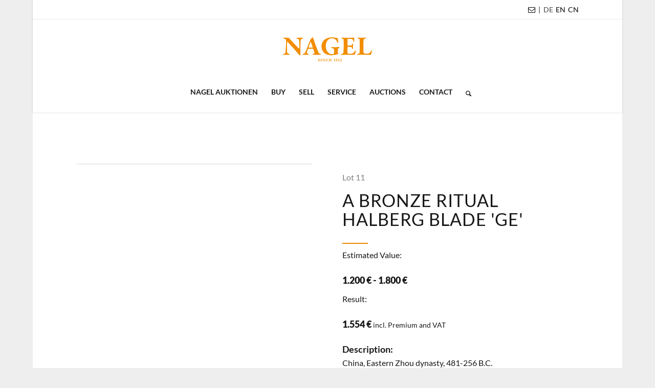

--- FILE ---
content_type: text/html; charset=UTF-8
request_url: https://www.auction.de/en/auctions/lot/?auction_uid=814&lot_id=11&suffix=&description=A%20BRONZE%20RITUAL%20HALBERG%20BLADE%20%27GE%27
body_size: 34213
content:
<!DOCTYPE html>
<html lang="en-US" class="html_boxed responsive av-preloader-disabled  html_header_top html_logo_center html_bottom_nav_header html_menu_right html_large html_header_sticky html_header_shrinking html_header_topbar_active html_mobile_menu_phone html_header_searchicon html_content_align_center html_header_unstick_top html_header_stretch_disabled html_minimal_header html_minimal_header_shadow html_av-overlay-side html_av-overlay-side-classic html_av-submenu-noclone html_entry_id_3793 av-cookies-no-cookie-consent av-default-lightbox av-no-preview html_text_menu_active av-mobile-menu-switch-default">
<head>
<meta charset="UTF-8" />


<!-- mobile setting -->
<meta name="viewport" content="width=device-width, initial-scale=1">

<!-- Scripts/CSS and wp_head hook -->
<meta name='robots' content='index, follow, max-image-preview:large, max-snippet:-1, max-video-preview:-1' />
	<style>img:is([sizes="auto" i], [sizes^="auto," i]) { contain-intrinsic-size: 3000px 1500px }</style>
	<link rel="alternate" hreflang="de" href="https://www.auction.de/auktionen/los/?auction_uid=814&#038;lot_id=11&#038;suffix" />
<link rel="alternate" hreflang="en" href="https://www.auction.de/en/auctions/lot/?auction_uid=814&#038;lot_id=11&#038;suffix" />
<link rel="alternate" hreflang="x-default" href="https://www.auction.de/auktionen/los/?auction_uid=814&#038;lot_id=11&#038;suffix" />

	<!-- This site is optimized with the Yoast SEO Premium plugin v26.8 (Yoast SEO v26.8) - https://yoast.com/product/yoast-seo-premium-wordpress/ -->
	<title>Lot | Auktionshaus für Kunst, Schmuck &amp; Antiquitäten</title>
	<link rel="canonical" href="https://www.auction.de/en/auctions/lot/" />
	<meta property="og:locale" content="en_US" />
	<meta property="og:type" content="article" />
	<meta property="og:title" content="Lot" />
	<meta property="og:url" content="https://www.auction.de/en/auctions/lot/" />
	<meta property="og:site_name" content="Nagel Auktionen" />
	<meta property="article:publisher" content="https://www.facebook.com/Nagelauction" />
	<meta property="article:modified_time" content="2023-11-28T15:33:05+00:00" />
	<meta property="og:image" content="https://www.auction.de/wp-content/uploads/2025/03/Nagel-Auktionshaus.jpg" />
	<meta property="og:image:width" content="1201" />
	<meta property="og:image:height" content="676" />
	<meta property="og:image:type" content="image/jpeg" />
	<meta name="twitter:card" content="summary_large_image" />
	<meta name="twitter:label1" content="Est. reading time" />
	<meta name="twitter:data1" content="1 minute" />
	<script type="application/ld+json" class="yoast-schema-graph">{"@context":"https://schema.org","@graph":[{"@type":"WebPage","@id":"https://www.auction.de/en/auctions/lot/","url":"https://www.auction.de/en/auctions/lot/","name":"Lot | Auktionshaus für Kunst, Schmuck &amp; Antiquitäten","isPartOf":{"@id":"https://www.auction.de/en/#website"},"datePublished":"2022-06-13T11:21:31+00:00","dateModified":"2023-11-28T15:33:05+00:00","breadcrumb":{"@id":"https://www.auction.de/en/auctions/lot/#breadcrumb"},"inLanguage":"en-US","potentialAction":[{"@type":"ReadAction","target":["https://www.auction.de/en/auctions/lot/"]}]},{"@type":"BreadcrumbList","@id":"https://www.auction.de/en/auctions/lot/#breadcrumb","itemListElement":[{"@type":"ListItem","position":1,"name":"Startseite","item":"https://www.auction.de/en/"},{"@type":"ListItem","position":2,"name":"Auction Overview","item":"https://www.auction.de/en/auctions/"},{"@type":"ListItem","position":3,"name":"Lot"}]},{"@type":"WebSite","@id":"https://www.auction.de/en/#website","url":"https://www.auction.de/en/","name":"Nagel Auktionen","description":"Auktionshaus für Kunst, Schmuck &amp; Antiquitäten","publisher":{"@id":"https://www.auction.de/en/#organization"},"alternateName":"Auktionshaus Stuttgart","potentialAction":[{"@type":"SearchAction","target":{"@type":"EntryPoint","urlTemplate":"https://www.auction.de/en/?s={search_term_string}"},"query-input":{"@type":"PropertyValueSpecification","valueRequired":true,"valueName":"search_term_string"}}],"inLanguage":"en-US"},{"@type":"Organization","@id":"https://www.auction.de/en/#organization","name":"Nagel Auktionen","alternateName":"Führendes Auktionshaus in Stuttgart mit internationaler Präsenz","url":"https://www.auction.de/en/","logo":{"@type":"ImageObject","inLanguage":"en-US","@id":"https://www.auction.de/en/#/schema/logo/image/","url":"https://www.auction.de/wp-content/uploads/2025/03/Nagel-Auktionen.jpg","contentUrl":"https://www.auction.de/wp-content/uploads/2025/03/Nagel-Auktionen.jpg","width":1921,"height":1081,"caption":"Nagel Auktionen"},"image":{"@id":"https://www.auction.de/en/#/schema/logo/image/"},"sameAs":["https://www.facebook.com/Nagelauction","https://www.instagram.com/nagelauction/","https://de.linkedin.com/company/nagelauktionen"],"description":"Nagel Auktionen ist ein führendes Auktionshaus in Stuttgart mit internationaler Präsenz für herausragende Kunstwerke, Antiquitäten, Schmuck & Uhren","email":"contact@auction.de","telephone":"+49 151 2013 4427","legalName":"Nagel Auktionen GmbH","numberOfEmployees":{"@type":"QuantitativeValue","minValue":"11","maxValue":"50"}}]}</script>
	<!-- / Yoast SEO Premium plugin. -->


<link rel='dns-prefetch' href='//www.auction.de' />
<link rel="alternate" type="application/rss+xml" title="Nagel Auktionen &raquo; Feed" href="https://www.auction.de/en/feed/" />
<link rel="alternate" type="application/rss+xml" title="Nagel Auktionen &raquo; Comments Feed" href="https://www.auction.de/en/comments/feed/" />
<script type="text/javascript">
/* <![CDATA[ */
window._wpemojiSettings = {"baseUrl":"https:\/\/s.w.org\/images\/core\/emoji\/16.0.1\/72x72\/","ext":".png","svgUrl":"https:\/\/s.w.org\/images\/core\/emoji\/16.0.1\/svg\/","svgExt":".svg","source":{"concatemoji":"https:\/\/www.auction.de\/wp-includes\/js\/wp-emoji-release.min.js?ver=6.8.3"}};
/*! This file is auto-generated */
!function(s,n){var o,i,e;function c(e){try{var t={supportTests:e,timestamp:(new Date).valueOf()};sessionStorage.setItem(o,JSON.stringify(t))}catch(e){}}function p(e,t,n){e.clearRect(0,0,e.canvas.width,e.canvas.height),e.fillText(t,0,0);var t=new Uint32Array(e.getImageData(0,0,e.canvas.width,e.canvas.height).data),a=(e.clearRect(0,0,e.canvas.width,e.canvas.height),e.fillText(n,0,0),new Uint32Array(e.getImageData(0,0,e.canvas.width,e.canvas.height).data));return t.every(function(e,t){return e===a[t]})}function u(e,t){e.clearRect(0,0,e.canvas.width,e.canvas.height),e.fillText(t,0,0);for(var n=e.getImageData(16,16,1,1),a=0;a<n.data.length;a++)if(0!==n.data[a])return!1;return!0}function f(e,t,n,a){switch(t){case"flag":return n(e,"\ud83c\udff3\ufe0f\u200d\u26a7\ufe0f","\ud83c\udff3\ufe0f\u200b\u26a7\ufe0f")?!1:!n(e,"\ud83c\udde8\ud83c\uddf6","\ud83c\udde8\u200b\ud83c\uddf6")&&!n(e,"\ud83c\udff4\udb40\udc67\udb40\udc62\udb40\udc65\udb40\udc6e\udb40\udc67\udb40\udc7f","\ud83c\udff4\u200b\udb40\udc67\u200b\udb40\udc62\u200b\udb40\udc65\u200b\udb40\udc6e\u200b\udb40\udc67\u200b\udb40\udc7f");case"emoji":return!a(e,"\ud83e\udedf")}return!1}function g(e,t,n,a){var r="undefined"!=typeof WorkerGlobalScope&&self instanceof WorkerGlobalScope?new OffscreenCanvas(300,150):s.createElement("canvas"),o=r.getContext("2d",{willReadFrequently:!0}),i=(o.textBaseline="top",o.font="600 32px Arial",{});return e.forEach(function(e){i[e]=t(o,e,n,a)}),i}function t(e){var t=s.createElement("script");t.src=e,t.defer=!0,s.head.appendChild(t)}"undefined"!=typeof Promise&&(o="wpEmojiSettingsSupports",i=["flag","emoji"],n.supports={everything:!0,everythingExceptFlag:!0},e=new Promise(function(e){s.addEventListener("DOMContentLoaded",e,{once:!0})}),new Promise(function(t){var n=function(){try{var e=JSON.parse(sessionStorage.getItem(o));if("object"==typeof e&&"number"==typeof e.timestamp&&(new Date).valueOf()<e.timestamp+604800&&"object"==typeof e.supportTests)return e.supportTests}catch(e){}return null}();if(!n){if("undefined"!=typeof Worker&&"undefined"!=typeof OffscreenCanvas&&"undefined"!=typeof URL&&URL.createObjectURL&&"undefined"!=typeof Blob)try{var e="postMessage("+g.toString()+"("+[JSON.stringify(i),f.toString(),p.toString(),u.toString()].join(",")+"));",a=new Blob([e],{type:"text/javascript"}),r=new Worker(URL.createObjectURL(a),{name:"wpTestEmojiSupports"});return void(r.onmessage=function(e){c(n=e.data),r.terminate(),t(n)})}catch(e){}c(n=g(i,f,p,u))}t(n)}).then(function(e){for(var t in e)n.supports[t]=e[t],n.supports.everything=n.supports.everything&&n.supports[t],"flag"!==t&&(n.supports.everythingExceptFlag=n.supports.everythingExceptFlag&&n.supports[t]);n.supports.everythingExceptFlag=n.supports.everythingExceptFlag&&!n.supports.flag,n.DOMReady=!1,n.readyCallback=function(){n.DOMReady=!0}}).then(function(){return e}).then(function(){var e;n.supports.everything||(n.readyCallback(),(e=n.source||{}).concatemoji?t(e.concatemoji):e.wpemoji&&e.twemoji&&(t(e.twemoji),t(e.wpemoji)))}))}((window,document),window._wpemojiSettings);
/* ]]> */
</script>
<style id='wp-emoji-styles-inline-css' type='text/css'>

	img.wp-smiley, img.emoji {
		display: inline !important;
		border: none !important;
		box-shadow: none !important;
		height: 1em !important;
		width: 1em !important;
		margin: 0 0.07em !important;
		vertical-align: -0.1em !important;
		background: none !important;
		padding: 0 !important;
	}
</style>
<link rel='stylesheet' id='wp-block-library-css' href='https://www.auction.de/wp-includes/css/dist/block-library/style.min.css?ver=6.8.3' type='text/css' media='all' />
<link rel='stylesheet' id='wp-components-css' href='https://www.auction.de/wp-includes/css/dist/components/style.min.css?ver=6.8.3' type='text/css' media='all' />
<link rel='stylesheet' id='wp-preferences-css' href='https://www.auction.de/wp-includes/css/dist/preferences/style.min.css?ver=6.8.3' type='text/css' media='all' />
<link rel='stylesheet' id='wp-block-editor-css' href='https://www.auction.de/wp-includes/css/dist/block-editor/style.min.css?ver=6.8.3' type='text/css' media='all' />
<link rel='stylesheet' id='popup-maker-block-library-style-css' href='https://www.auction.de/wp-content/plugins/popup-maker/dist/packages/block-library-style.css?ver=dbea705cfafe089d65f1' type='text/css' media='all' />
<style id='global-styles-inline-css' type='text/css'>
:root{--wp--preset--aspect-ratio--square: 1;--wp--preset--aspect-ratio--4-3: 4/3;--wp--preset--aspect-ratio--3-4: 3/4;--wp--preset--aspect-ratio--3-2: 3/2;--wp--preset--aspect-ratio--2-3: 2/3;--wp--preset--aspect-ratio--16-9: 16/9;--wp--preset--aspect-ratio--9-16: 9/16;--wp--preset--color--black: #000000;--wp--preset--color--cyan-bluish-gray: #abb8c3;--wp--preset--color--white: #ffffff;--wp--preset--color--pale-pink: #f78da7;--wp--preset--color--vivid-red: #cf2e2e;--wp--preset--color--luminous-vivid-orange: #ff6900;--wp--preset--color--luminous-vivid-amber: #fcb900;--wp--preset--color--light-green-cyan: #7bdcb5;--wp--preset--color--vivid-green-cyan: #00d084;--wp--preset--color--pale-cyan-blue: #8ed1fc;--wp--preset--color--vivid-cyan-blue: #0693e3;--wp--preset--color--vivid-purple: #9b51e0;--wp--preset--color--metallic-red: #b02b2c;--wp--preset--color--maximum-yellow-red: #edae44;--wp--preset--color--yellow-sun: #eeee22;--wp--preset--color--palm-leaf: #83a846;--wp--preset--color--aero: #7bb0e7;--wp--preset--color--old-lavender: #745f7e;--wp--preset--color--steel-teal: #5f8789;--wp--preset--color--raspberry-pink: #d65799;--wp--preset--color--medium-turquoise: #4ecac2;--wp--preset--gradient--vivid-cyan-blue-to-vivid-purple: linear-gradient(135deg,rgba(6,147,227,1) 0%,rgb(155,81,224) 100%);--wp--preset--gradient--light-green-cyan-to-vivid-green-cyan: linear-gradient(135deg,rgb(122,220,180) 0%,rgb(0,208,130) 100%);--wp--preset--gradient--luminous-vivid-amber-to-luminous-vivid-orange: linear-gradient(135deg,rgba(252,185,0,1) 0%,rgba(255,105,0,1) 100%);--wp--preset--gradient--luminous-vivid-orange-to-vivid-red: linear-gradient(135deg,rgba(255,105,0,1) 0%,rgb(207,46,46) 100%);--wp--preset--gradient--very-light-gray-to-cyan-bluish-gray: linear-gradient(135deg,rgb(238,238,238) 0%,rgb(169,184,195) 100%);--wp--preset--gradient--cool-to-warm-spectrum: linear-gradient(135deg,rgb(74,234,220) 0%,rgb(151,120,209) 20%,rgb(207,42,186) 40%,rgb(238,44,130) 60%,rgb(251,105,98) 80%,rgb(254,248,76) 100%);--wp--preset--gradient--blush-light-purple: linear-gradient(135deg,rgb(255,206,236) 0%,rgb(152,150,240) 100%);--wp--preset--gradient--blush-bordeaux: linear-gradient(135deg,rgb(254,205,165) 0%,rgb(254,45,45) 50%,rgb(107,0,62) 100%);--wp--preset--gradient--luminous-dusk: linear-gradient(135deg,rgb(255,203,112) 0%,rgb(199,81,192) 50%,rgb(65,88,208) 100%);--wp--preset--gradient--pale-ocean: linear-gradient(135deg,rgb(255,245,203) 0%,rgb(182,227,212) 50%,rgb(51,167,181) 100%);--wp--preset--gradient--electric-grass: linear-gradient(135deg,rgb(202,248,128) 0%,rgb(113,206,126) 100%);--wp--preset--gradient--midnight: linear-gradient(135deg,rgb(2,3,129) 0%,rgb(40,116,252) 100%);--wp--preset--font-size--small: 1rem;--wp--preset--font-size--medium: 1.125rem;--wp--preset--font-size--large: 1.75rem;--wp--preset--font-size--x-large: clamp(1.75rem, 3vw, 2.25rem);--wp--preset--spacing--20: 0.44rem;--wp--preset--spacing--30: 0.67rem;--wp--preset--spacing--40: 1rem;--wp--preset--spacing--50: 1.5rem;--wp--preset--spacing--60: 2.25rem;--wp--preset--spacing--70: 3.38rem;--wp--preset--spacing--80: 5.06rem;--wp--preset--shadow--natural: 6px 6px 9px rgba(0, 0, 0, 0.2);--wp--preset--shadow--deep: 12px 12px 50px rgba(0, 0, 0, 0.4);--wp--preset--shadow--sharp: 6px 6px 0px rgba(0, 0, 0, 0.2);--wp--preset--shadow--outlined: 6px 6px 0px -3px rgba(255, 255, 255, 1), 6px 6px rgba(0, 0, 0, 1);--wp--preset--shadow--crisp: 6px 6px 0px rgba(0, 0, 0, 1);}:root { --wp--style--global--content-size: 800px;--wp--style--global--wide-size: 1130px; }:where(body) { margin: 0; }.wp-site-blocks > .alignleft { float: left; margin-right: 2em; }.wp-site-blocks > .alignright { float: right; margin-left: 2em; }.wp-site-blocks > .aligncenter { justify-content: center; margin-left: auto; margin-right: auto; }:where(.is-layout-flex){gap: 0.5em;}:where(.is-layout-grid){gap: 0.5em;}.is-layout-flow > .alignleft{float: left;margin-inline-start: 0;margin-inline-end: 2em;}.is-layout-flow > .alignright{float: right;margin-inline-start: 2em;margin-inline-end: 0;}.is-layout-flow > .aligncenter{margin-left: auto !important;margin-right: auto !important;}.is-layout-constrained > .alignleft{float: left;margin-inline-start: 0;margin-inline-end: 2em;}.is-layout-constrained > .alignright{float: right;margin-inline-start: 2em;margin-inline-end: 0;}.is-layout-constrained > .aligncenter{margin-left: auto !important;margin-right: auto !important;}.is-layout-constrained > :where(:not(.alignleft):not(.alignright):not(.alignfull)){max-width: var(--wp--style--global--content-size);margin-left: auto !important;margin-right: auto !important;}.is-layout-constrained > .alignwide{max-width: var(--wp--style--global--wide-size);}body .is-layout-flex{display: flex;}.is-layout-flex{flex-wrap: wrap;align-items: center;}.is-layout-flex > :is(*, div){margin: 0;}body .is-layout-grid{display: grid;}.is-layout-grid > :is(*, div){margin: 0;}body{padding-top: 0px;padding-right: 0px;padding-bottom: 0px;padding-left: 0px;}a:where(:not(.wp-element-button)){text-decoration: underline;}:root :where(.wp-element-button, .wp-block-button__link){background-color: #32373c;border-width: 0;color: #fff;font-family: inherit;font-size: inherit;line-height: inherit;padding: calc(0.667em + 2px) calc(1.333em + 2px);text-decoration: none;}.has-black-color{color: var(--wp--preset--color--black) !important;}.has-cyan-bluish-gray-color{color: var(--wp--preset--color--cyan-bluish-gray) !important;}.has-white-color{color: var(--wp--preset--color--white) !important;}.has-pale-pink-color{color: var(--wp--preset--color--pale-pink) !important;}.has-vivid-red-color{color: var(--wp--preset--color--vivid-red) !important;}.has-luminous-vivid-orange-color{color: var(--wp--preset--color--luminous-vivid-orange) !important;}.has-luminous-vivid-amber-color{color: var(--wp--preset--color--luminous-vivid-amber) !important;}.has-light-green-cyan-color{color: var(--wp--preset--color--light-green-cyan) !important;}.has-vivid-green-cyan-color{color: var(--wp--preset--color--vivid-green-cyan) !important;}.has-pale-cyan-blue-color{color: var(--wp--preset--color--pale-cyan-blue) !important;}.has-vivid-cyan-blue-color{color: var(--wp--preset--color--vivid-cyan-blue) !important;}.has-vivid-purple-color{color: var(--wp--preset--color--vivid-purple) !important;}.has-metallic-red-color{color: var(--wp--preset--color--metallic-red) !important;}.has-maximum-yellow-red-color{color: var(--wp--preset--color--maximum-yellow-red) !important;}.has-yellow-sun-color{color: var(--wp--preset--color--yellow-sun) !important;}.has-palm-leaf-color{color: var(--wp--preset--color--palm-leaf) !important;}.has-aero-color{color: var(--wp--preset--color--aero) !important;}.has-old-lavender-color{color: var(--wp--preset--color--old-lavender) !important;}.has-steel-teal-color{color: var(--wp--preset--color--steel-teal) !important;}.has-raspberry-pink-color{color: var(--wp--preset--color--raspberry-pink) !important;}.has-medium-turquoise-color{color: var(--wp--preset--color--medium-turquoise) !important;}.has-black-background-color{background-color: var(--wp--preset--color--black) !important;}.has-cyan-bluish-gray-background-color{background-color: var(--wp--preset--color--cyan-bluish-gray) !important;}.has-white-background-color{background-color: var(--wp--preset--color--white) !important;}.has-pale-pink-background-color{background-color: var(--wp--preset--color--pale-pink) !important;}.has-vivid-red-background-color{background-color: var(--wp--preset--color--vivid-red) !important;}.has-luminous-vivid-orange-background-color{background-color: var(--wp--preset--color--luminous-vivid-orange) !important;}.has-luminous-vivid-amber-background-color{background-color: var(--wp--preset--color--luminous-vivid-amber) !important;}.has-light-green-cyan-background-color{background-color: var(--wp--preset--color--light-green-cyan) !important;}.has-vivid-green-cyan-background-color{background-color: var(--wp--preset--color--vivid-green-cyan) !important;}.has-pale-cyan-blue-background-color{background-color: var(--wp--preset--color--pale-cyan-blue) !important;}.has-vivid-cyan-blue-background-color{background-color: var(--wp--preset--color--vivid-cyan-blue) !important;}.has-vivid-purple-background-color{background-color: var(--wp--preset--color--vivid-purple) !important;}.has-metallic-red-background-color{background-color: var(--wp--preset--color--metallic-red) !important;}.has-maximum-yellow-red-background-color{background-color: var(--wp--preset--color--maximum-yellow-red) !important;}.has-yellow-sun-background-color{background-color: var(--wp--preset--color--yellow-sun) !important;}.has-palm-leaf-background-color{background-color: var(--wp--preset--color--palm-leaf) !important;}.has-aero-background-color{background-color: var(--wp--preset--color--aero) !important;}.has-old-lavender-background-color{background-color: var(--wp--preset--color--old-lavender) !important;}.has-steel-teal-background-color{background-color: var(--wp--preset--color--steel-teal) !important;}.has-raspberry-pink-background-color{background-color: var(--wp--preset--color--raspberry-pink) !important;}.has-medium-turquoise-background-color{background-color: var(--wp--preset--color--medium-turquoise) !important;}.has-black-border-color{border-color: var(--wp--preset--color--black) !important;}.has-cyan-bluish-gray-border-color{border-color: var(--wp--preset--color--cyan-bluish-gray) !important;}.has-white-border-color{border-color: var(--wp--preset--color--white) !important;}.has-pale-pink-border-color{border-color: var(--wp--preset--color--pale-pink) !important;}.has-vivid-red-border-color{border-color: var(--wp--preset--color--vivid-red) !important;}.has-luminous-vivid-orange-border-color{border-color: var(--wp--preset--color--luminous-vivid-orange) !important;}.has-luminous-vivid-amber-border-color{border-color: var(--wp--preset--color--luminous-vivid-amber) !important;}.has-light-green-cyan-border-color{border-color: var(--wp--preset--color--light-green-cyan) !important;}.has-vivid-green-cyan-border-color{border-color: var(--wp--preset--color--vivid-green-cyan) !important;}.has-pale-cyan-blue-border-color{border-color: var(--wp--preset--color--pale-cyan-blue) !important;}.has-vivid-cyan-blue-border-color{border-color: var(--wp--preset--color--vivid-cyan-blue) !important;}.has-vivid-purple-border-color{border-color: var(--wp--preset--color--vivid-purple) !important;}.has-metallic-red-border-color{border-color: var(--wp--preset--color--metallic-red) !important;}.has-maximum-yellow-red-border-color{border-color: var(--wp--preset--color--maximum-yellow-red) !important;}.has-yellow-sun-border-color{border-color: var(--wp--preset--color--yellow-sun) !important;}.has-palm-leaf-border-color{border-color: var(--wp--preset--color--palm-leaf) !important;}.has-aero-border-color{border-color: var(--wp--preset--color--aero) !important;}.has-old-lavender-border-color{border-color: var(--wp--preset--color--old-lavender) !important;}.has-steel-teal-border-color{border-color: var(--wp--preset--color--steel-teal) !important;}.has-raspberry-pink-border-color{border-color: var(--wp--preset--color--raspberry-pink) !important;}.has-medium-turquoise-border-color{border-color: var(--wp--preset--color--medium-turquoise) !important;}.has-vivid-cyan-blue-to-vivid-purple-gradient-background{background: var(--wp--preset--gradient--vivid-cyan-blue-to-vivid-purple) !important;}.has-light-green-cyan-to-vivid-green-cyan-gradient-background{background: var(--wp--preset--gradient--light-green-cyan-to-vivid-green-cyan) !important;}.has-luminous-vivid-amber-to-luminous-vivid-orange-gradient-background{background: var(--wp--preset--gradient--luminous-vivid-amber-to-luminous-vivid-orange) !important;}.has-luminous-vivid-orange-to-vivid-red-gradient-background{background: var(--wp--preset--gradient--luminous-vivid-orange-to-vivid-red) !important;}.has-very-light-gray-to-cyan-bluish-gray-gradient-background{background: var(--wp--preset--gradient--very-light-gray-to-cyan-bluish-gray) !important;}.has-cool-to-warm-spectrum-gradient-background{background: var(--wp--preset--gradient--cool-to-warm-spectrum) !important;}.has-blush-light-purple-gradient-background{background: var(--wp--preset--gradient--blush-light-purple) !important;}.has-blush-bordeaux-gradient-background{background: var(--wp--preset--gradient--blush-bordeaux) !important;}.has-luminous-dusk-gradient-background{background: var(--wp--preset--gradient--luminous-dusk) !important;}.has-pale-ocean-gradient-background{background: var(--wp--preset--gradient--pale-ocean) !important;}.has-electric-grass-gradient-background{background: var(--wp--preset--gradient--electric-grass) !important;}.has-midnight-gradient-background{background: var(--wp--preset--gradient--midnight) !important;}.has-small-font-size{font-size: var(--wp--preset--font-size--small) !important;}.has-medium-font-size{font-size: var(--wp--preset--font-size--medium) !important;}.has-large-font-size{font-size: var(--wp--preset--font-size--large) !important;}.has-x-large-font-size{font-size: var(--wp--preset--font-size--x-large) !important;}
:where(.wp-block-post-template.is-layout-flex){gap: 1.25em;}:where(.wp-block-post-template.is-layout-grid){gap: 1.25em;}
:where(.wp-block-columns.is-layout-flex){gap: 2em;}:where(.wp-block-columns.is-layout-grid){gap: 2em;}
:root :where(.wp-block-pullquote){font-size: 1.5em;line-height: 1.6;}
</style>
<link rel='stylesheet' id='menu-image-css' href='https://www.auction.de/wp-content/plugins/menu-image/includes/css/menu-image.css?ver=3.13' type='text/css' media='all' />
<link rel='stylesheet' id='dashicons-css' href='https://www.auction.de/wp-includes/css/dashicons.min.css?ver=6.8.3' type='text/css' media='all' />
<link rel='stylesheet' id='wpml-legacy-horizontal-list-0-css' href='https://www.auction.de/wp-content/plugins/sitepress-multilingual-cms/templates/language-switchers/legacy-list-horizontal/style.min.css?ver=1' type='text/css' media='all' />
<style id='wpml-legacy-horizontal-list-0-inline-css' type='text/css'>
.wpml-ls-statics-shortcode_actions a, .wpml-ls-statics-shortcode_actions .wpml-ls-sub-menu a, .wpml-ls-statics-shortcode_actions .wpml-ls-sub-menu a:link, .wpml-ls-statics-shortcode_actions li:not(.wpml-ls-current-language) .wpml-ls-link, .wpml-ls-statics-shortcode_actions li:not(.wpml-ls-current-language) .wpml-ls-link:link {color:#444444;background-color:#ffffff;}.wpml-ls-statics-shortcode_actions .wpml-ls-sub-menu a:hover,.wpml-ls-statics-shortcode_actions .wpml-ls-sub-menu a:focus, .wpml-ls-statics-shortcode_actions .wpml-ls-sub-menu a:link:hover, .wpml-ls-statics-shortcode_actions .wpml-ls-sub-menu a:link:focus {color:#000000;background-color:#eeeeee;}.wpml-ls-statics-shortcode_actions .wpml-ls-current-language > a {color:#444444;background-color:#ffffff;}.wpml-ls-statics-shortcode_actions .wpml-ls-current-language:hover>a, .wpml-ls-statics-shortcode_actions .wpml-ls-current-language>a:focus {color:#000000;background-color:#eeeeee;}
</style>
<link rel='stylesheet' id='wpml-legacy-post-translations-0-css' href='https://www.auction.de/wp-content/plugins/sitepress-multilingual-cms/templates/language-switchers/legacy-post-translations/style.min.css?ver=1' type='text/css' media='all' />
<style id='wpml-legacy-post-translations-0-inline-css' type='text/css'>
#lang_sel img, #lang_sel_list img, #lang_sel_footer img { display: inline; }
</style>
<link rel='stylesheet' id='parent-style-css' href='https://www.auction.de/wp-content/themes/enfold/style.css?ver=6.8.3' type='text/css' media='all' />
<link rel='stylesheet' id='child-style-css' href='https://www.auction.de/wp-content/themes/enfold-child/css/nagel.css?v=26&#038;ver=6.8.3' type='text/css' media='all' />
<link rel='stylesheet' id='borlabs-cookie-custom-css' href='https://www.auction.de/wp-content/cache/borlabs-cookie/1/borlabs-cookie-1-en.css?ver=3.3.23-11' type='text/css' media='all' />
<link rel='stylesheet' id='popup-maker-site-css' href='//www.auction.de/wp-content/uploads/pum/pum-site-styles.css?generated=1762856737&#038;ver=1.21.5' type='text/css' media='all' />
<link rel='stylesheet' id='avia-merged-styles-css' href='https://www.auction.de/wp-content/uploads/dynamic_avia/avia-merged-styles-796006717b41ad2225bbe06f00d922c3---6978554edb133.css' type='text/css' media='all' />
<link rel='stylesheet' id='avia-single-post-3793-css' href='https://www.auction.de/wp-content/uploads/dynamic_avia/avia_posts_css/post-3793.css?ver=ver-1769493881' type='text/css' media='all' />
<script type="text/javascript" src="https://www.auction.de/wp-includes/js/jquery/jquery.min.js?ver=3.7.1" id="jquery-core-js"></script>
<script type="text/javascript" src="https://www.auction.de/wp-includes/js/jquery/jquery-migrate.min.js?ver=3.4.1" id="jquery-migrate-js"></script>
<script type="text/javascript" id="wpml-cookie-js-extra">
/* <![CDATA[ */
var wpml_cookies = {"wp-wpml_current_language":{"value":"en","expires":1,"path":"\/"}};
var wpml_cookies = {"wp-wpml_current_language":{"value":"en","expires":1,"path":"\/"}};
/* ]]> */
</script>
<script type="text/javascript" src="https://www.auction.de/wp-content/plugins/sitepress-multilingual-cms/res/js/cookies/language-cookie.js?ver=486900" id="wpml-cookie-js" defer="defer" data-wp-strategy="defer"></script>
<script type="text/javascript" src="https://www.auction.de/wp-content/plugins/sticky-menu-or-anything-on-scroll/assets/js/jq-sticky-anything.min.js?ver=2.1.1" id="stickyAnythingLib-js"></script>
<script data-no-optimize="1" data-no-minify="1" data-cfasync="false" type="text/javascript" src="https://www.auction.de/wp-content/cache/borlabs-cookie/1/borlabs-cookie-config-en.json.js?ver=3.3.23-31" id="borlabs-cookie-config-js"></script>
<script data-no-optimize="1" data-no-minify="1" data-cfasync="false" type="text/javascript" src="https://www.auction.de/wp-content/plugins/borlabs-cookie/assets/javascript/borlabs-cookie-prioritize.min.js?ver=3.3.23" id="borlabs-cookie-prioritize-js"></script>
<script type="text/javascript" src="https://www.auction.de/wp-content/uploads/dynamic_avia/avia-head-scripts-effa9528ab1b902fd240d463b936146b---6978554f042ab.js" id="avia-head-scripts-js"></script>
<link rel="https://api.w.org/" href="https://www.auction.de/en/wp-json/" /><link rel="alternate" title="JSON" type="application/json" href="https://www.auction.de/en/wp-json/wp/v2/pages/3793" /><link rel="EditURI" type="application/rsd+xml" title="RSD" href="https://www.auction.de/xmlrpc.php?rsd" />
<meta name="generator" content="WordPress 6.8.3" />
<link rel='shortlink' href='https://www.auction.de/en/?p=3793' />
<link rel="alternate" title="oEmbed (JSON)" type="application/json+oembed" href="https://www.auction.de/en/wp-json/oembed/1.0/embed?url=https%3A%2F%2Fwww.auction.de%2Fen%2Fauctions%2Flot%2F" />
<link rel="alternate" title="oEmbed (XML)" type="text/xml+oembed" href="https://www.auction.de/en/wp-json/oembed/1.0/embed?url=https%3A%2F%2Fwww.auction.de%2Fen%2Fauctions%2Flot%2F&#038;format=xml" />
<meta name="generator" content="WPML ver:4.8.6 stt:1,3;" />
<script>(function(w,d,s,l,i){w[l]=w[l]||[];w[l].push({'gtm.start':
new Date().getTime(),event:'gtm.js'});var f=d.getElementsByTagName(s)[0],
j=d.createElement(s),dl=l!='dataLayer'?'&l='+l:'';j.async=true;j.src=
'https://www.googletagmanager.com/gtm.js?id='+i+dl;f.parentNode.insertBefore(j,f);
})(window,document,'script','dataLayer','GTM-M4824Q9Q');</script>
<link href="/wp-content/themes/enfold-child/css/bootstrap.css?v=2" rel="stylesheet">
<!-- <link type="text/css" rel="stylesheet" href="/magiczoomplus.css"/> -->
<!-- <script type="text/javascript" src="/magiczoomplus.js"></script> -->
<link type="text/css" rel="stylesheet" href="/magicscroll.css"/><script type="text/javascript" src="/magicscroll.js"></script>
<link type="text/css" rel="stylesheet" href="/jquery.pan.css"/>

<!-- AJAX-ZOOM core, needed! -->
<!-- <link href="/ajaxzoom/axZm/axZm.css" type="text/css" rel="stylesheet" /> -->
<!-- <script type="text/javascript" src="/ajaxzoom/axZm/jquery.axZm.js"></script> -->

<!-- Include mousewheel script, optional -->
<!-- <script type="text/javascript" src="/ajaxzoom/axZm/extensions/axZmThumbSlider/lib/jquery.mousewheel.min.js"></script> -->

<!-- Include thumbSlider JS & CSS, optional -->
<!-- <link rel="stylesheet" type="text/css" href="/ajaxzoom/axZm/extensions/axZmThumbSlider/skins/default/jquery.axZm.thumbSlider.css" /> -->
<!-- <script type="text/javascript" src="/ajaxzoom/axZm/extensions/axZmThumbSlider/lib/jquery.axZm.thumbSlider.js"></script> -->

<!-- Include mouseOverZoomTiles JS & CSS, needed! -->
<!-- <link rel="stylesheet" type="text/css" href="/ajaxzoom/axZm/extensions/jquery.axZm.mouseOverZoomTiles.css" /> -->
<!-- <script type="text/javascript" src="/ajaxzoom/axZm/extensions/jquery.axZm.mouseOverZoomTiles.js"></script> -->

<!-- AJAX-ZOOM core, needed! -->
<link href="/ajaxzoom/axZm/axZm.css" type="text/css" rel="stylesheet" />
<script type="text/javascript" src="/ajaxzoom/axZm/jquery.axZm.js"></script>

<!-- Include mousewheel script, optional -->
<script type="text/javascript" src="/ajaxzoom/axZm/extensions/axZmThumbSlider/lib/jquery.mousewheel.min.js"></script>

<!-- Include thumbSlider JS & CSS, optional -->
<link href="/ajaxzoom/axZm/extensions/axZmThumbSlider/skins/default/jquery.axZm.thumbSlider.css" rel="stylesheet" type="text/css" />
<script type="text/javascript" src="/ajaxzoom/axZm/extensions/axZmThumbSlider/lib/jquery.axZm.thumbSlider.js"></script>

<!-- Preloading spinner, optional -->
<script type="text/javascript" src="/ajaxzoom/axZm/plugins/spin/spin.min.js"></script>

<!-- AJAX-ZOOM mouse over zoom extension version 5, needed! -->
<link href="/ajaxzoom/axZm/extensions/axZmMouseOverZoom/jquery.axZm.mouseOverZoom.5.css" type="text/css" rel="stylesheet" />

<script type="text/javascript" src="/ajaxzoom/axZm/extensions/axZmMouseOverZoom/jquery.axZm.mouseOverZoom.5.js"></script>
<script type="text/javascript" src="/ajaxzoom/axZm/extensions/axZmMouseOverZoom/jquery.axZm.mouseOverZoomInit.5.js"></script>

<!--  Fancybox lightbox javascript, please note: it has been slightly modified for AJAX-ZOOM, only needed if ajaxZoomOpenMode below is set to "fancyboxFullscreen" or "fancybox", optional-->
<link href="/ajaxzoom/axZm/plugins/demo/jquery.fancybox/jquery.fancybox-1.3.4.css" rel="stylesheet" type="text/css" />
<script type="text/javascript" src="/ajaxzoom/axZm/plugins/demo/jquery.fancybox/jquery.fancybox-1.3.4.pack.js"></script>

<!-- AJAX-ZOOM extension to load AJAX-ZOOM into maximized fancybox, requires jquery.fancybox-1.3.4.css and jquery.fancybox-1.3.4.js, optional -->
<script type="text/javascript" src="/ajaxzoom/axZm/extensions/jquery.axZm.openAjaxZoomInFancyBox.js"></script>

<style>
    .axZm_mouseOverFlyOut {
        z-index:1000 !important;
    }

</style>




<!--[if lt IE 9]><script src="https://www.auction.de/wp-content/themes/enfold/js/html5shiv.js"></script><![endif]--><link rel="profile" href="https://gmpg.org/xfn/11" />
<link rel="alternate" type="application/rss+xml" title="Nagel Auktionen RSS2 Feed" href="https://www.auction.de/en/feed/" />
<link rel="pingback" href="https://www.auction.de/xmlrpc.php" />
<script data-borlabs-cookie-script-blocker-ignore>
if ('0' === '1' && ('0' === '1' || '1' === '1')) {
    window['gtag_enable_tcf_support'] = true;
}
window.dataLayer = window.dataLayer || [];
if (typeof gtag !== 'function') {
    function gtag() {
        dataLayer.push(arguments);
    }
}
gtag('set', 'developer_id.dYjRjMm', true);
if ('0' === '1' || '1' === '1') {
    if (window.BorlabsCookieGoogleConsentModeDefaultSet !== true) {
        let getCookieValue = function (name) {
            return document.cookie.match('(^|;)\\s*' + name + '\\s*=\\s*([^;]+)')?.pop() || '';
        };
        let cookieValue = getCookieValue('borlabs-cookie-gcs');
        let consentsFromCookie = {};
        if (cookieValue !== '') {
            consentsFromCookie = JSON.parse(decodeURIComponent(cookieValue));
        }
        let defaultValues = {
            'ad_storage': 'denied',
            'ad_user_data': 'denied',
            'ad_personalization': 'denied',
            'analytics_storage': 'denied',
            'functionality_storage': 'denied',
            'personalization_storage': 'denied',
            'security_storage': 'denied',
            'wait_for_update': 500,
        };
        gtag('consent', 'default', { ...defaultValues, ...consentsFromCookie });
    }
    window.BorlabsCookieGoogleConsentModeDefaultSet = true;
    let borlabsCookieConsentChangeHandler = function () {
        window.dataLayer = window.dataLayer || [];
        if (typeof gtag !== 'function') { function gtag(){dataLayer.push(arguments);} }

        let getCookieValue = function (name) {
            return document.cookie.match('(^|;)\\s*' + name + '\\s*=\\s*([^;]+)')?.pop() || '';
        };
        let cookieValue = getCookieValue('borlabs-cookie-gcs');
        let consentsFromCookie = {};
        if (cookieValue !== '') {
            consentsFromCookie = JSON.parse(decodeURIComponent(cookieValue));
        }

        consentsFromCookie.analytics_storage = BorlabsCookie.Consents.hasConsent('google-analytics') ? 'granted' : 'denied';

        BorlabsCookie.CookieLibrary.setCookie(
            'borlabs-cookie-gcs',
            JSON.stringify(consentsFromCookie),
            BorlabsCookie.Settings.automaticCookieDomainAndPath.value ? '' : BorlabsCookie.Settings.cookieDomain.value,
            BorlabsCookie.Settings.cookiePath.value,
            BorlabsCookie.Cookie.getPluginCookie().expires,
            BorlabsCookie.Settings.cookieSecure.value,
            BorlabsCookie.Settings.cookieSameSite.value
        );
    }
    document.addEventListener('borlabs-cookie-consent-saved', borlabsCookieConsentChangeHandler);
    document.addEventListener('borlabs-cookie-handle-unblock', borlabsCookieConsentChangeHandler);
}
if ('0' === '1') {
    gtag("js", new Date());
    gtag("config", "G-8LGEY7PT7C", {"anonymize_ip": true});

    (function (w, d, s, i) {
        var f = d.getElementsByTagName(s)[0],
            j = d.createElement(s);
        j.async = true;
        j.src =
            "https://www.googletagmanager.com/gtag/js?id=" + i;
        f.parentNode.insertBefore(j, f);
    })(window, document, "script", "G-8LGEY7PT7C");
}
</script><meta name="google-site-verification" content="mAVjO7xbBs6J9UD_aeNczjQOcmAUyawmEMSxX_crTX4" />
<!-- To speed up the rendering and to display the site as fast as possible to the user we include some styles and scripts for above the fold content inline -->
<script type="text/javascript">'use strict';var avia_is_mobile=!1;if(/Android|webOS|iPhone|iPad|iPod|BlackBerry|IEMobile|Opera Mini/i.test(navigator.userAgent)&&'ontouchstart' in document.documentElement){avia_is_mobile=!0;document.documentElement.className+=' avia_mobile '}
else{document.documentElement.className+=' avia_desktop '};document.documentElement.className+=' js_active ';(function(){var e=['-webkit-','-moz-','-ms-',''],n='',o=!1,a=!1;for(var t in e){if(e[t]+'transform' in document.documentElement.style){o=!0;n=e[t]+'transform'};if(e[t]+'perspective' in document.documentElement.style){a=!0}};if(o){document.documentElement.className+=' avia_transform '};if(a){document.documentElement.className+=' avia_transform3d '};if(typeof document.getElementsByClassName=='function'&&typeof document.documentElement.getBoundingClientRect=='function'&&avia_is_mobile==!1){if(n&&window.innerHeight>0){setTimeout(function(){var e=0,o={},a=0,t=document.getElementsByClassName('av-parallax'),i=window.pageYOffset||document.documentElement.scrollTop;for(e=0;e<t.length;e++){t[e].style.top='0px';o=t[e].getBoundingClientRect();a=Math.ceil((window.innerHeight+i-o.top)*0.3);t[e].style[n]='translate(0px, '+a+'px)';t[e].style.top='auto';t[e].className+=' enabled-parallax '}},50)}}})();</script>		<style type="text/css" id="wp-custom-css">
			td.abs-catalog-listing-image-column{
	width:100px;
}

img.abs-catalog-listing-image{
	width:100%;
}

.abs-catalog-listing-table td{
	vertical-align:top;
}

.abs-catalog-price-field{
	white-space:nowrap;
}

.auction-lot-right {
    padding: 0 10% 0 0;
}

.hr-inner.auction-divider {
    width: 50px;
    border-color: #ec8907;
}

#abs-gallery-main-image{
	margin-bottom:10px;
}

img.abs-thumbnail{
	height:100px;
	margin-right:5px;
	margin-bottom:5px;
}

.mcs-item{
	margin-left:5px;
	margin-right:5px;
}

.nagel-bottom-0{
	margin-bottom:0 !important;
}

.nagel-padding-top-0 .template-page{
	padding-top:0 !important;
}

.nagel-padding-right-0 .av_font_icon{
	padding-right:0 !important;
}

		</style>
		<style type="text/css">
		@font-face {font-family: 'entypo-fontello-enfold'; font-weight: normal; font-style: normal; font-display: auto;
		src: url('https://www.auction.de/wp-content/themes/enfold/config-templatebuilder/avia-template-builder/assets/fonts/entypo-fontello-enfold/entypo-fontello-enfold.woff2') format('woff2'),
		url('https://www.auction.de/wp-content/themes/enfold/config-templatebuilder/avia-template-builder/assets/fonts/entypo-fontello-enfold/entypo-fontello-enfold.woff') format('woff'),
		url('https://www.auction.de/wp-content/themes/enfold/config-templatebuilder/avia-template-builder/assets/fonts/entypo-fontello-enfold/entypo-fontello-enfold.ttf') format('truetype'),
		url('https://www.auction.de/wp-content/themes/enfold/config-templatebuilder/avia-template-builder/assets/fonts/entypo-fontello-enfold/entypo-fontello-enfold.svg#entypo-fontello-enfold') format('svg'),
		url('https://www.auction.de/wp-content/themes/enfold/config-templatebuilder/avia-template-builder/assets/fonts/entypo-fontello-enfold/entypo-fontello-enfold.eot'),
		url('https://www.auction.de/wp-content/themes/enfold/config-templatebuilder/avia-template-builder/assets/fonts/entypo-fontello-enfold/entypo-fontello-enfold.eot?#iefix') format('embedded-opentype');
		}

		#top .avia-font-entypo-fontello-enfold, body .avia-font-entypo-fontello-enfold, html body [data-av_iconfont='entypo-fontello-enfold']:before{ font-family: 'entypo-fontello-enfold'; }
		
		@font-face {font-family: 'entypo-fontello'; font-weight: normal; font-style: normal; font-display: auto;
		src: url('https://www.auction.de/wp-content/themes/enfold/config-templatebuilder/avia-template-builder/assets/fonts/entypo-fontello/entypo-fontello.woff2') format('woff2'),
		url('https://www.auction.de/wp-content/themes/enfold/config-templatebuilder/avia-template-builder/assets/fonts/entypo-fontello/entypo-fontello.woff') format('woff'),
		url('https://www.auction.de/wp-content/themes/enfold/config-templatebuilder/avia-template-builder/assets/fonts/entypo-fontello/entypo-fontello.ttf') format('truetype'),
		url('https://www.auction.de/wp-content/themes/enfold/config-templatebuilder/avia-template-builder/assets/fonts/entypo-fontello/entypo-fontello.svg#entypo-fontello') format('svg'),
		url('https://www.auction.de/wp-content/themes/enfold/config-templatebuilder/avia-template-builder/assets/fonts/entypo-fontello/entypo-fontello.eot'),
		url('https://www.auction.de/wp-content/themes/enfold/config-templatebuilder/avia-template-builder/assets/fonts/entypo-fontello/entypo-fontello.eot?#iefix') format('embedded-opentype');
		}

		#top .avia-font-entypo-fontello, body .avia-font-entypo-fontello, html body [data-av_iconfont='entypo-fontello']:before{ font-family: 'entypo-fontello'; }
		
		@font-face {font-family: 'fontello'; font-weight: normal; font-style: normal; font-display: auto;
		src: url('https://www.auction.de/wp-content/uploads/avia_fonts/fontello/fontello.woff2') format('woff2'),
		url('https://www.auction.de/wp-content/uploads/avia_fonts/fontello/fontello.woff') format('woff'),
		url('https://www.auction.de/wp-content/uploads/avia_fonts/fontello/fontello.ttf') format('truetype'),
		url('https://www.auction.de/wp-content/uploads/avia_fonts/fontello/fontello.svg#fontello') format('svg'),
		url('https://www.auction.de/wp-content/uploads/avia_fonts/fontello/fontello.eot'),
		url('https://www.auction.de/wp-content/uploads/avia_fonts/fontello/fontello.eot?#iefix') format('embedded-opentype');
		}

		#top .avia-font-fontello, body .avia-font-fontello, html body [data-av_iconfont='fontello']:before{ font-family: 'fontello'; }
		</style>

<!--
Debugging Info for Theme support: 

Theme: Enfold
Version: 7.1.3
Installed: enfold
AviaFramework Version: 5.6
AviaBuilder Version: 6.0
aviaElementManager Version: 1.0.1
- - - - - - - - - - -
ChildTheme: Enfold Child
ChildTheme Version: 1.0.0
ChildTheme Installed: enfold

- - - - - - - - - - -
ML:-1-PU:192-PLA:21
WP:6.8.3
Compress: CSS:all theme files - JS:all theme files
Updates: disabled
PLAu:21
-->

</head>

<body id="top" class="wp-singular page-template-default page page-id-3793 page-parent page-child parent-pageid-3162 wp-theme-enfold wp-child-theme-enfold-child boxed rtl_columns av-curtain-numeric lato  post-type-page translation_priority-optional-en avia-responsive-images-support" itemscope="itemscope" itemtype="https://schema.org/WebPage" >

	<!-- Google Tag Manager (noscript) -->
<noscript><iframe src="https://www.googletagmanager.com/ns.html?id=GTM-M4824Q9Q"
height="0" width="0" style="display:none;visibility:hidden"></iframe></noscript>
<!-- End Google Tag Manager (noscript) -->
	<div id='wrap_all'>

	
<header id='header' class='all_colors header_color light_bg_color  av_header_top av_logo_center av_bottom_nav_header av_menu_right av_large av_header_sticky av_header_shrinking av_header_stretch_disabled av_mobile_menu_phone av_header_searchicon av_header_unstick_top av_minimal_header av_minimal_header_shadow av_header_border_disabled'  role="banner" itemscope="itemscope" itemtype="https://schema.org/WPHeader" >

		<div id='header_meta' class='container_wrap container_wrap_meta  av_phone_active_right av_extra_header_active av_entry_id_3793'>

			      <div class='container'>
			      <nav class='sub_menu'  role="navigation" itemscope="itemscope" itemtype="https://schema.org/SiteNavigationElement" ></nav><div class='phone-info '><div><a href="" class="popmake-1975"><span class="av-icon-char" aria-hidden="true" data-av_icon="" data-av_iconfont="fontello"></span></a>&nbsp;&nbsp;|&nbsp;&nbsp;<div id="nagel-language-switcher">
<div class="lang_sel_list_horizontal wpml-ls-statics-shortcode_actions wpml-ls wpml-ls-legacy-list-horizontal" id="lang_sel_list">
	<ul role="menu"><li class="icl-de wpml-ls-slot-shortcode_actions wpml-ls-item wpml-ls-item-de wpml-ls-first-item wpml-ls-item-legacy-list-horizontal" role="none">
				<a href="https://www.auction.de/auktionen/los/?auction_uid=814&amp;lot_id=11&amp;suffix" class="wpml-ls-link" role="menuitem"  aria-label="Switch to DE" title="Switch to DE" >
                    <span class="wpml-ls-native icl_lang_sel_native" lang="de">DE</span></a>
			</li><li class="icl-en wpml-ls-slot-shortcode_actions wpml-ls-item wpml-ls-item-en wpml-ls-current-language wpml-ls-last-item wpml-ls-item-legacy-list-horizontal" role="none">
				<a href="https://www.auction.de/en/auctions/lot/?auction_uid=814&amp;lot_id=11&amp;suffix" class="wpml-ls-link" role="menuitem" >
                    <span class="wpml-ls-native icl_lang_sel_native" role="menuitem">EN</span></a>
			</li></ul>
</div>
<div class="lang_sel_list_horizontal wpml-ls-statics-shortcode_actions wpml-ls wpml-ls-legacy-list-horizontal"><ul><li class="icl-de wpml-ls-slot-shortcode_actions wpml-ls-item-de wpml-ls-current-language wpml-ls-first-item wpml-ls-item-legacy-list-horizontal"><a href="/cn/" class="wpml-ls-link"><span class="wpml-ls-native icl_lang_sel_native">CN</span></a></li></ul></div></div></div></div>			      </div>
		</div>

		<div  id='header_main' class='container_wrap container_wrap_logo'>

        <div id='header_main_alternate' class='container_wrap'><div class='container'><div id="logo-wrapper"><a href="/"><img src="/wp-content/uploads/2025/06/Logo-2025_300x86px-1.png" id="nagel-logo"></a></div><nav class='main_menu' data-selectname='Select a page'  role="navigation" itemscope="itemscope" itemtype="https://schema.org/SiteNavigationElement" ><div class="avia-menu av-main-nav-wrap"><ul role="menu" class="menu av-main-nav" id="avia-menu"><li role="menuitem" id="menu-item-4710" class="menu-item menu-item-type-post_type menu-item-object-page menu-item-home menu-item-top-level menu-item-top-level-1"><a href="https://www.auction.de/en/" itemprop="url" tabindex="0"><span class="avia-bullet"></span><span class="avia-menu-text">Nagel Auktionen</span><span class="avia-menu-fx"><span class="avia-arrow-wrap"><span class="avia-arrow"></span></span></span></a></li>
<li role="menuitem" id="menu-item-4755" class="menu-item menu-item-type-post_type menu-item-object-page menu-item-top-level menu-item-top-level-2"><a href="https://www.auction.de/en/sell/" itemprop="url" tabindex="0"><span class="avia-bullet"></span><span class="avia-menu-text">Buy</span><span class="avia-menu-fx"><span class="avia-arrow-wrap"><span class="avia-arrow"></span></span></span></a></li>
<li role="menuitem" id="menu-item-4711" class="menu-item menu-item-type-post_type menu-item-object-page menu-item-top-level menu-item-top-level-3"><a href="https://www.auction.de/en/verkaufen/" itemprop="url" tabindex="0"><span class="avia-bullet"></span><span class="avia-menu-text">Sell</span><span class="avia-menu-fx"><span class="avia-arrow-wrap"><span class="avia-arrow"></span></span></span></a></li>
<li role="menuitem" id="menu-item-4712" class="menu-item menu-item-type-custom menu-item-object-custom menu-item-has-children menu-item-top-level menu-item-top-level-4"><a href="/en/about-us/" itemprop="url" tabindex="0"><span class="avia-bullet"></span><span class="avia-menu-text">Service</span><span class="avia-menu-fx"><span class="avia-arrow-wrap"><span class="avia-arrow"></span></span></span></a>


<ul class="sub-menu">
	<li role="menuitem" id="menu-item-4713" class="menu-item menu-item-type-post_type menu-item-object-page"><a href="https://www.auction.de/en/about-us/" itemprop="url" tabindex="0"><span class="avia-bullet"></span><span class="avia-menu-text">About us</span></a></li>
	<li role="menuitem" id="menu-item-4714" class="menu-item menu-item-type-post_type menu-item-object-page"><a href="https://www.auction.de/en/your-contact/" itemprop="url" tabindex="0"><span class="avia-bullet"></span><span class="avia-menu-text">Your Contact</span></a></li>
	<li role="menuitem" id="menu-item-4715" class="menu-item menu-item-type-post_type menu-item-object-page"><a href="https://www.auction.de/en/forms/" itemprop="url" tabindex="0"><span class="avia-bullet"></span><span class="avia-menu-text">Forms</span></a></li>
	<li role="menuitem" id="menu-item-4716" class="menu-item menu-item-type-post_type menu-item-object-page"><a href="https://www.auction.de/en/catalogue-order/" itemprop="url" tabindex="0"><span class="avia-bullet"></span><span class="avia-menu-text">Catalogue order</span></a></li>
	<li role="menuitem" id="menu-item-4717" class="menu-item menu-item-type-post_type menu-item-object-page"><a href="https://www.auction.de/en/shipment/" itemprop="url" tabindex="0"><span class="avia-bullet"></span><span class="avia-menu-text">Shipment</span></a></li>
	<li role="menuitem" id="menu-item-22949" class="menu-item menu-item-type-post_type menu-item-object-page"><a href="https://www.auction.de/en/pickup/" itemprop="url" tabindex="0"><span class="avia-bullet"></span><span class="avia-menu-text">Pickup</span></a></li>
	<li role="menuitem" id="menu-item-7143" class="menu-item menu-item-type-post_type menu-item-object-page"><a href="https://www.auction.de/en/identity-check/" itemprop="url" tabindex="0"><span class="avia-bullet"></span><span class="avia-menu-text">Identity Check</span></a></li>
</ul>
</li>
<li role="menuitem" id="menu-item-4730" class="menu-item menu-item-type-custom menu-item-object-custom menu-item-has-children menu-item-top-level menu-item-top-level-5"><a href="/en/auctions/" itemprop="url" tabindex="0"><span class="avia-bullet"></span><span class="avia-menu-text">Auctions</span><span class="avia-menu-fx"><span class="avia-arrow-wrap"><span class="avia-arrow"></span></span></span></a>


<ul class="sub-menu">
	<li role="menuitem" id="menu-item-4731" class="menu-item menu-item-type-post_type menu-item-object-page current-page-ancestor"><a href="https://www.auction.de/en/auctions/" itemprop="url" tabindex="0"><span class="avia-bullet"></span><span class="avia-menu-text">Auction Overview</span></a></li>
	<li role="menuitem" id="menu-item-4732" class="menu-item menu-item-type-post_type menu-item-object-page"><a href="https://www.auction.de/en/top-results-from-recent-sales/" itemprop="url" tabindex="0"><span class="avia-bullet"></span><span class="avia-menu-text">Top Results</span></a></li>
	<li role="menuitem" id="menu-item-5345" class="menu-item menu-item-type-post_type menu-item-object-page"><a href="https://www.auction.de/en/service/result-lists/" itemprop="url" tabindex="0"><span class="avia-bullet"></span><span class="avia-menu-text">Result Lists</span></a></li>
</ul>
</li>
<li role="menuitem" id="menu-item-4721" class="menu-item menu-item-type-post_type menu-item-object-page menu-item-top-level menu-item-top-level-6"><a href="https://www.auction.de/en/kontakt/" itemprop="url" tabindex="0"><span class="avia-bullet"></span><span class="avia-menu-text">Contact</span><span class="avia-menu-fx"><span class="avia-arrow-wrap"><span class="avia-arrow"></span></span></span></a></li>
<li id="menu-item-search" class="noMobile menu-item menu-item-search-dropdown menu-item-avia-special" role="menuitem"><a class="avia-svg-icon avia-font-svg_entypo-fontello" aria-label="Search" href="?s=" rel="nofollow" title="Click to open the search input field" data-avia-search-tooltip="
&lt;search&gt;
	&lt;form role=&quot;search&quot; action=&quot;https://www.auction.de/en/&quot; id=&quot;searchform&quot; method=&quot;get&quot; class=&quot;&quot;&gt;
		&lt;div&gt;
&lt;span class=&#039;av_searchform_search avia-svg-icon avia-font-svg_entypo-fontello&#039; data-av_svg_icon=&#039;search&#039; data-av_iconset=&#039;svg_entypo-fontello&#039;&gt;&lt;svg version=&quot;1.1&quot; xmlns=&quot;http://www.w3.org/2000/svg&quot; width=&quot;25&quot; height=&quot;32&quot; viewBox=&quot;0 0 25 32&quot; preserveAspectRatio=&quot;xMidYMid meet&quot; aria-labelledby=&#039;av-svg-title-1&#039; aria-describedby=&#039;av-svg-desc-1&#039; role=&quot;graphics-symbol&quot; aria-hidden=&quot;true&quot;&gt;
&lt;title id=&#039;av-svg-title-1&#039;&gt;Search&lt;/title&gt;
&lt;desc id=&#039;av-svg-desc-1&#039;&gt;Search&lt;/desc&gt;
&lt;path d=&quot;M24.704 24.704q0.96 1.088 0.192 1.984l-1.472 1.472q-1.152 1.024-2.176 0l-6.080-6.080q-2.368 1.344-4.992 1.344-4.096 0-7.136-3.040t-3.040-7.136 2.88-7.008 6.976-2.912 7.168 3.040 3.072 7.136q0 2.816-1.472 5.184zM3.008 13.248q0 2.816 2.176 4.992t4.992 2.176 4.832-2.016 2.016-4.896q0-2.816-2.176-4.96t-4.992-2.144-4.832 2.016-2.016 4.832z&quot;&gt;&lt;/path&gt;
&lt;/svg&gt;&lt;/span&gt;			&lt;input type=&quot;submit&quot; value=&quot;&quot; id=&quot;searchsubmit&quot; class=&quot;button&quot; title=&quot;Enter at least 3 characters to show search results in a dropdown or click to route to search result page to show all results&quot; /&gt;
			&lt;input type=&quot;search&quot; id=&quot;s&quot; name=&quot;s&quot; value=&quot;&quot; aria-label=&#039;Search&#039; placeholder=&#039;Search&#039; required /&gt;
		&lt;/div&gt;
	&lt;/form&gt;
&lt;/search&gt;
" data-av_svg_icon='search' data-av_iconset='svg_entypo-fontello'><svg version="1.1" xmlns="http://www.w3.org/2000/svg" width="25" height="32" viewBox="0 0 25 32" preserveAspectRatio="xMidYMid meet" aria-labelledby='av-svg-title-2' aria-describedby='av-svg-desc-2' role="graphics-symbol" aria-hidden="true">
<title id='av-svg-title-2'>Click to open the search input field</title>
<desc id='av-svg-desc-2'>Click to open the search input field</desc>
<path d="M24.704 24.704q0.96 1.088 0.192 1.984l-1.472 1.472q-1.152 1.024-2.176 0l-6.080-6.080q-2.368 1.344-4.992 1.344-4.096 0-7.136-3.040t-3.040-7.136 2.88-7.008 6.976-2.912 7.168 3.040 3.072 7.136q0 2.816-1.472 5.184zM3.008 13.248q0 2.816 2.176 4.992t4.992 2.176 4.832-2.016 2.016-4.896q0-2.816-2.176-4.96t-4.992-2.144-4.832 2.016-2.016 4.832z"></path>
</svg><span class="avia_hidden_link_text">Search</span></a></li><li class="av-burger-menu-main menu-item-avia-special " role="menuitem">
	        			<a href="#" aria-label="Menu" aria-hidden="false">
							<span class="av-hamburger av-hamburger--spin av-js-hamburger">
								<span class="av-hamburger-box">
						          <span class="av-hamburger-inner"></span>
						          <strong>Menu</strong>
								</span>
							</span>
							<span class="avia_hidden_link_text">Menu</span>
						</a>
	        		   </li></ul></div></nav>
		<!-- end container_wrap-->
		</div>
		<div class='header_bg'></div>

<!-- end header -->
</header>

	<div id='main' class='all_colors' data-scroll-offset='116'>

	<div   class='main_color container_wrap_first container_wrap fullsize'  ><div class='container av-section-cont-open' ><main  role="main" itemprop="mainContentOfPage"  class='template-page content  av-content-full alpha units'><div class='post-entry post-entry-type-page post-entry-3793'><div class='entry-content-wrapper clearfix'><div  class='hr av-mr7ye-7adf6b8b83258da28d0072f8641d6aa3 hr-invisible  avia-builder-el-0  el_before_av_codeblock  avia-builder-el-first '><span class='hr-inner '><span class="hr-inner-style"></span></span></div>
<section class="avia_codeblock_section  avia_code_block_0"  itemscope="itemscope" itemtype="https://schema.org/CreativeWork" ><div class='avia_codeblock '  itemprop="text" ><div class="flex_column av_one_half  avia-builder-el-1  el_before_av_one_half  avia-builder-el-first  first flex_column_div abs-sticky">


        <!-- AJAX-ZOOM mouseover block  -->
        <div class="axZm_mouseOverWithGalleryContainer">

            <!-- Parent container for offset to the left or right -->
            <div class="axZm_mouseOverZoomContainerWrap">

                <!-- Alternative container for title of the images -->
                <div class="axZm_mouseOverTitleParentAbove"></div>

                <!-- Container for mouse over image -->
                <div id="az_mouseOverZoomContainer" class="axZm_mouseOverZoomContainer">
                    <!-- Optional CSS aspect ratio and message to preserve layout before JS is triggered -->
                    <div class="axZm_mouseOverAspectRatio">
                        <div>
                            <span>Mouseover Zoom loading...</span>
                        </div>
                    </div>
                </div>
            </div>

            <!-- gallery with thumbs (will be filled with thumbs by javascript) -->
            <div id="az_mouseOverZoomGallery" class="axZm_mouseOverGallery"></div>
        </div>

        <div id="az_title_outside"></div>

        <!-- AJAX-ZOOM mouseover block END -->

        <script type="text/javascript" id="replaceImages2">
            // Bind jQuery.mouseOverZoomInit.replaceImages to the element with ID #color_2
            // We only need the reference to "az_mouseOverZoomContainer"
            // and define images obeject and or images360 object
            jQuery('#color_2').bind('click', function(){
                jQuery.mouseOverZoomInit('replaceImages', {
                    divID: 'az_mouseOverZoomContainer',
                    images360: {
                        // You could put a different 360 in here
                    },
                    images: {
                        
                    }
                });
            });
        </script>
    
        <script type="text/javascript">
            var replaceHeighlight = function(s, open){
                if (!window.Prism){return;}
                jQuery('#codeExample_replaceImages_parent div:eq(0)').remove();
                jQuery('#codeExample_replaceImages_parent').append('<pre id="codeExample_replaceImages"><code class="language-js"></code></pre>');
                jQuery('code', jQuery('#codeExample_replaceImages')).html(jQuery(s).html());
                Prism.highlightElement(jQuery('code', jQuery('#codeExample_replaceImages'))[0]);
                //SyntaxHighlighter.highlight();
                if (open){
                    jQuery('#codeExample_replaceImages_parent').slideDown();
                }
            };
        </script>
        
        
<script type="text/javascript" id='mouseOverZoomInit'>
// or
// jQuery('#az_mouseOverZoomContainer').mouseOverZoomInit
// if you need it chainable
jQuery.mouseOverZoomInit({
    axZmPath: "/ajaxzoom/axZm/", // Path to AJAX-ZOOM, e.g. /zoomTest/axZm/
    divID: "az_mouseOverZoomContainer", // DIV for mouseover zoom
    galleryDivID: "az_mouseOverZoomGallery", // DIV id of the gallery, set to false to disable gallery
    images: {
        
    },

    images360: {},

    videos: {},

    images360firstToLoad: false, // Show 360 image first instead of plain image

    images360Thumb: true, // show first image of the spin as thumb

    cropAxZmThumbSliderParam: {},
    cropSliderPosition: 'bottom',
    
    galleryAxZmThumbSlider: true,

    galleryAxZmThumbSliderParamVert: {
        thumbLiStyle: {
            borderRadius: 0
        },
        btnClass: "axZmThumbSlider_button_new",
        btnHidden: true,
        btnOver: false
    },

    galleryAxZmThumbSliderParamHorz: {
        thumbLiStyle: {
            borderRadius: 3
        },
        btnClass: "axZmThumbSlider_button_new",
        btnHidden: true,
        btnOver: false
    },
    
    thumbSliderPosition: 'bottom',
    fsSliderPosition: 'bottom',

    preloadMouseOverImages: 'oneByOne', // preload all preview and mouse over images, possible values: false, true, "oneByOne"
    heightRatio: 'responsive', // If "responsive" option is enabled, "heightRatio" with instantly adjust the height of mouseover container depending on width
    maxSizePrc: "1|-120", // If "responsive" option is enabled

    //mouseOverZoomWidth: 1200,
    //mouseOverZoomHeight: 1200,

    // If fancybox is used in "ajaxZoomOpenMode" option, below are some fancybox options
    fancyBoxParam: {
        boxMargin: 0,
        boxPadding: 0,
        boxCenterOnScroll: true
    },
    disableScrollAnm: true,
    fullScreenApi: false,
    prevNextArrows: true,
    prevNextArrowsTouch: false,
    oneSrcImg: false,
    postMode: false,
    
    

    // Mouse hover zoom parameters
    mouseOverZoomParam: {
        zoomMsgHover: '',
        noMouseOverZoom: true,
        position: "right",
        zoomWidth: ".auction-lot-right", // width of the zoom window e.g. 530 or "auto" or jQuery selector|correction value, e.g. "#refWidthTest|+20"
        zoomHeight: "auto", // height of the zoom window e.g. 375, or "auto"!
        autoMargin: 10, // if zoomWidth or zoomHeight are set to "auto", the margin to the edge of the screen
        adjustX: 10, // horizontal margin of the zoom window
        adjustY: -1,

        autoScroll: "200|-10", // scroll window vertically on thumb gallery click if image is not fully visible

        showTitle: true, // bool, enable / disable title on zoom window
        titlePosition: "above", // position of the title: top or bottom or "above"
        titleParentContainer: '#az_title_outside', // 5.1.1 e.g. #az_title_outside
        titlePermanent: true
    }
});
</script>

        
    
</div>

<div class="flex_column av_one_half  avia-builder-el-2  el_after_av_one_half  el_before_av_hr  flex_column_div auction-lot-right" style="z-index:0;">
	<section class="av_textblock_section" itemscope="itemscope" itemtype="https://schema.org/CreativeWork">
		<div class="avia_textblock" itemprop="text">
			<p><span style="color: #808080;">Lot 11</span></p>
		</div>
	</section>
	<section class="av_textblock_section" itemscope="itemscope" itemtype="https://schema.org/CreativeWork">
		<div class="avia_textblock" itemprop="text">
			<h1><b>A BRONZE RITUAL HALBERG BLADE 'GE'</b></h1>
		</div>
	</section>
<!--	<section class="av_textblock_section" itemscope="itemscope" itemtype="https://schema.org/CreativeWork">
		<div class="avia_textblock" itemprop="text">
			<h1>China, Eastern Zhou dynasty, 481-256 B.C.<br />L. 26,7 cm<br /><b>Cast bronze and gilt, with light green patina and incrustations, curved narrow blade, rhombus-shaped in cross-section, on the hilt three vertical and one oval slit.</b><br />From the Zeileis collection, assembled in the 1980s and 90s<br />Cf. an almost identical piece from the British Museum collection, published in Watson: Ancient Chinese Bronzes, London, 1962/77, no. 83/b; also an example identical in function but somewhat different in shape from the Junkunc collection, sold by Sotheby's New York, 19 March 2019, lot 111.<br /><b>Published in: Friedrich Georg Zeileis, 'Von Shang bis Qing, Dreieinhalb Jahrtausende Chinesische Bronze', Gallspach, 1999, </b>no. 121, p. 322 - Some corrosion</h1>
		</div>
	</section>-->
	<div class="hr hr-custom  avia-builder-el-6  el_after_av_textblock  el_before_av_textblock  hr-left hr-icon-no">
		<span class="hr-inner inner-border-av-border-fat auction-divider">
			<span class="hr-inner-style"></span>
		</span>
	</div>
	<section class="av_textblock_section" itemscope="itemscope" itemtype="https://schema.org/CreativeWork">
		<div class="avia_textblock" itemprop="text">
			<p>Estimated Value:</p>
			<h4><strong>1.200 € - 1.800 €</strong></h4>
		</div>
	</section>
	<section class="av_textblock_section zuschlagspreis" data-value="1.554 €" itemscope="itemscope" itemtype="https://schema.org/CreativeWork">
		<div class="avia_textblock" itemprop="text">
			<p>Result:</p>
			<h4><strong>1.554 €</strong> <span style="font-size:.9rem;font-weight:normal;">incl. Premium and VAT</span></h4>
		</div>
	</section>

	<div class="hr hr-invisible  avia-builder-el-8  el_after_av_textblock  el_before_av_textblock">
		<span class="hr-inner">
			<span class="hr-inner-style"></span>
		</span>
	</div>
	<section class="av_textblock_section" itemscope="itemscope" itemtype="https://schema.org/CreativeWork">
		<div class="avia_textblock auction-description" itemprop="text">
			<h4>Description:</h4>
			China, Eastern Zhou dynasty, 481-256 B.C.<br />L. 26,7 cm<br /><b>Cast bronze and gilt, with light green patina and incrustations, curved narrow blade, rhombus-shaped in cross-section, on the hilt three vertical and one oval slit.</b><br />From the Zeileis collection, assembled in the 1980s and 90s<br />Cf. an almost identical piece from the British Museum collection, published in Watson: Ancient Chinese Bronzes, London, 1962/77, no. 83/b; also an example identical in function but somewhat different in shape from the Junkunc collection, sold by Sotheby's New York, 19 March 2019, lot 111.<br /><b>Published in: Friedrich Georg Zeileis, 'Von Shang bis Qing, Dreieinhalb Jahrtausende Chinesische Bronze', Gallspach, 1999, </b>no. 121, p. 322 - Some corrosion
		</div>
		<!-- [abs_catalog_image_list] -->
	</section>
	<div class="hr hr-invisible  avia-builder-el-10  el_after_av_textblock  el_before_av_buttonrow">
		<span class="hr-inner">
			<span class="hr-inner-style"></span>
		</span>
	</div>
	<div class="avia-buttonrow-wrap avia-buttonrow-left  avia-builder-el-11  el_after_av_hr  avia-builder-el-last">
		<a href="https://www.auction.de/en/service/bidding/" class="avia-button avia-icon_select-yes-left-icon avia-size-large avia-color-theme-color"><span class="avia_button_icon avia_button_icon_left" aria-hidden="true" data-av_icon="" data-av_iconfont="entypo-fontello"></span><span class="avia_iconbox_title">Bidding</span></a> 
		 
	</div>
	<div class="avia-buttonrow-wrap avia-buttonrow-left  avia-builder-el-3  avia-builder-el-no-sibling abs-lot-links d-flex justify-content-between ">
        <a href="https://www.auction.de/en/auctions/lot/?auction_uid=814&lot_id=10&suffix=&description=A FINE AND RARE TUBULAR JADE ORNAMENT" class="avia-button avia-icon_select-yes-left-icon avia-size-small avia-color-theme-color"><span class="avia_button_icon avia_button_icon_left " aria-hidden="true" data-av_icon="" data-av_iconfont="entypo-fontello"></span><span class="avia_iconbox_title">previous lot</span></a>
        <a href="/auktion-814/" class="avia-button avia-icon_select-yes-left-icon avia-size-small avia-color-theme-color"><span class="avia_button_icon avia_button_icon_left " aria-hidden="true" data-av_icon="" data-av_iconfont="entypo-fontello"></span><span class="avia_iconbox_title">Catalogue</span></a>
        <a href="https://www.auction.de/en/auctions/lot/?auction_uid=814&lot_id=12&suffix=&description=TWO &#039;TAOTIE&#039; MASK JADE CARVINGS" class="avia-button avia-icon_select-yes-right-icon avia-size-small avia-color-theme-color"><span class="avia_iconbox_title">next lot</span><span class="avia_button_icon avia_button_icon_right" aria-hidden="true" data-av_icon="" data-av_iconfont="entypo-fontello"></span></a>
    </div>
    
</div>

</div></section>
<div  id="sticky-schubser"  class='hr av-jzx3y-bf86913e0a721b580ddb4d3ba964fc01 hr-invisible  avia-builder-el-2  el_after_av_codeblock  el_before_av_section  avia-builder-el-last '><span class='hr-inner '><span class="hr-inner-style"></span></span></div>
</div></div></main><!-- close content main element --> <!-- section close by builder template -->		</div><!--end builder template--></div><!-- close default .container_wrap element --><div class="footer-page-content footer_color" id="footer-page"><div id='av_section_1'  class='avia-section av-r5e2hm-fdfa8dcd75be3904076803f4146d31e3 main_color avia-section-default avia-no-border-styling  avia-builder-el-0  el_before_av_section  avia-builder-el-first  av-small-hide av-mini-hide avia-bg-style-scroll container_wrap fullsize'  ><div class='container av-section-cont-open' ><main  role="main" itemprop="mainContentOfPage"  class='template-page content  av-content-full alpha units'><div class='post-entry post-entry-type-page post-entry-3793'><div class='entry-content-wrapper clearfix'>
<div  class='flex_column av-23spze-7bcaa89c18071dcbcef880883a7d3591 av_one_fifth  avia-builder-el-1  el_before_av_one_fifth  avia-builder-el-first  first flex_column_div  '     ><style type="text/css" data-created_by="avia_inline_auto" id="style-css-av-j5mue2-fd4232b02fd3776f0a82650873cb2ff1">
#top .av_textblock_section.av-j5mue2-fd4232b02fd3776f0a82650873cb2ff1 .avia_textblock{
color:#808080;
}
</style>
<section  class='av_textblock_section av-j5mue2-fd4232b02fd3776f0a82650873cb2ff1 '   itemscope="itemscope" itemtype="https://schema.org/CreativeWork" ><div class='avia_textblock av_inherit_color'  itemprop="text" ><p><strong>Hong Kong</strong></p>
</div></section>
<section  class='av_textblock_section av-h8xum2-89ca2eaaef4895aec8bffb1d37c603b6 '   itemscope="itemscope" itemtype="https://schema.org/CreativeWork" ><div class='avia_textblock'  itemprop="text" ><p>Jade Chan<br />
+852 3899 6617<br />
<a class="navi_email" href="mailto:china@auction.de">china@auction.de</a></p>
</div></section></div><div  class='flex_column av-f555l6-fe01f5e0062a285be8e9a7687e6ddbd7 av_one_fifth  avia-builder-el-4  el_after_av_one_fifth  el_before_av_one_fifth  flex_column_div  '     ><style type="text/css" data-created_by="avia_inline_auto" id="style-css-av-dvhmx6-b76851433f2a8cd332b2242802151291">
#top .av_textblock_section.av-dvhmx6-b76851433f2a8cd332b2242802151291 .avia_textblock{
color:#808080;
}
</style>
<section  class='av_textblock_section av-dvhmx6-b76851433f2a8cd332b2242802151291 '   itemscope="itemscope" itemtype="https://schema.org/CreativeWork" ><div class='avia_textblock av_inherit_color'  itemprop="text" ><p><strong>Cologne</strong></p>
</div></section>
<section  class='av_textblock_section av-cabdp6-0327a7651956af788f4198245cccbc8f '   itemscope="itemscope" itemtype="https://schema.org/CreativeWork" ><div class='avia_textblock'  itemprop="text" ><p>Christoph Bouillon<br />
+49 (0) 711 – 649 69-380<br />
<a class="navi_email" href="mailto:bouillon@auction.de">bouillon@auction.de</a></p>
</div></section></div><div  class='flex_column av-ahwa1m-356e3a55fc92daf4dd24d874d9b05ddf av_one_fifth  avia-builder-el-7  el_after_av_one_fifth  el_before_av_one_fifth  flex_column_div  '     ><style type="text/css" data-created_by="avia_inline_auto" id="style-css-av-977w7u-17652a34397de35e6d196dd344d35eb8">
#top .av_textblock_section.av-977w7u-17652a34397de35e6d196dd344d35eb8 .avia_textblock{
color:#808080;
}
</style>
<section  class='av_textblock_section av-977w7u-17652a34397de35e6d196dd344d35eb8 '   itemscope="itemscope" itemtype="https://schema.org/CreativeWork" ><div class='avia_textblock av_inherit_color'  itemprop="text" ><p><strong>Berlin</strong></p>
</div></section>
<section  class='av_textblock_section av-7m8pmi-0bbcf23d24cc0ee3f30f92ffe230aea9 '   itemscope="itemscope" itemtype="https://schema.org/CreativeWork" ><div class='avia_textblock'  itemprop="text" ><p>Michael Trautmann<br />
+49 (0) 711 – 649 69-310<br />
<a href="mailto:trautmann@auction.de">trautmann@auction.de</a></p>
</div></section></div><div  class='flex_column av-am6oa-b9d3503a463d439268601ee27c26d70d av_one_fifth  avia-builder-el-10  el_after_av_one_fifth  el_before_av_one_fifth  flex_column_div  '     ><style type="text/css" data-created_by="avia_inline_auto" id="style-css-av-l9e9p3cx-0e0c5d533f906c11f405177b7646c943">
#top .av_textblock_section.av-l9e9p3cx-0e0c5d533f906c11f405177b7646c943 .avia_textblock{
color:#808080;
}
</style>
<section  class='av_textblock_section av-l9e9p3cx-0e0c5d533f906c11f405177b7646c943 '   itemscope="itemscope" itemtype="https://schema.org/CreativeWork" ><div class='avia_textblock av_inherit_color'  itemprop="text" ><p><strong>Benelux</strong></p>
</div></section>
<section  class='av_textblock_section av-l9e9pyrd-e9953b7fccf5f637888ade2f41d4b310 '   itemscope="itemscope" itemtype="https://schema.org/CreativeWork" ><div class='avia_textblock'  itemprop="text" ><p>Stefan Döbner<br />
+31 641 405 160<br />
<a href="mailto:doebner@auction.de">doebner@auction.de</a></p>
</div></section></div><div  class='flex_column av-68kawq-972e5203e772f601f728c52473c0059f av_one_fifth  avia-builder-el-13  el_after_av_one_fifth  avia-builder-el-last  flex_column_div  '     ><style type="text/css" data-created_by="avia_inline_auto" id="style-css-av-hao2y-418699e55d51cadba2724e019c59d38a">
#top .av_textblock_section.av-hao2y-418699e55d51cadba2724e019c59d38a .avia_textblock{
color:#808080;
}
</style>
<section  class='av_textblock_section av-hao2y-418699e55d51cadba2724e019c59d38a '   itemscope="itemscope" itemtype="https://schema.org/CreativeWork" ><div class='avia_textblock av_inherit_color'  itemprop="text" ><p><strong>Munich/Bavaria</strong></p>
</div></section>
<section  class='av_textblock_section av-2en8mi-5fae43d1e53d0fd036fe03a6fdd4a7c0 '   itemscope="itemscope" itemtype="https://schema.org/CreativeWork" ><div class='avia_textblock'  itemprop="text" ><p>Fabio Straub<br />
+49 (0) 711 &#8211; 649 69-100<br />
<a class="navi_email" href="mailto:straub@auction.de">straub@auction.de</a></p>
</div></section></div></div></div></main><!-- close content main element --></div></div><div id='av_section_2'  class='avia-section av-21cuei-13cbe2d0cef769a18e120d9bb0ae761e main_color avia-section-default avia-no-border-styling  avia-builder-el-16  el_after_av_section  el_before_av_section  av-small-hide av-mini-hide avia-bg-style-scroll container_wrap fullsize'  ><div class='container av-section-cont-open' ><div class='template-page content  av-content-full alpha units'><div class='post-entry post-entry-type-page post-entry-3793'><div class='entry-content-wrapper clearfix'>
<div  class='flex_column av-4fw76i-65ad0f1942da5f669474c39a8e0b7ee3 av_one_fifth  avia-builder-el-17  el_before_av_one_fifth  avia-builder-el-first  first flex_column_div  '     ><style type="text/css" data-created_by="avia_inline_auto" id="style-css-av-lepnewa0-51cf82adcaf915675e45660daf15ef57">
.avia-image-container.av-lepnewa0-51cf82adcaf915675e45660daf15ef57 img.avia_image{
box-shadow:none;
}
.avia-image-container.av-lepnewa0-51cf82adcaf915675e45660daf15ef57 .av-image-caption-overlay-center{
color:#ffffff;
}
</style>
<div  class='avia-image-container av-lepnewa0-51cf82adcaf915675e45660daf15ef57 av-styling- avia-align-center  avia-builder-el-18  avia-builder-el-no-sibling '   itemprop="image" itemscope="itemscope" itemtype="https://schema.org/ImageObject" ><div class="avia-image-container-inner"><div class="avia-image-overlay-wrap"><img decoding="async" fetchpriority="high" class='wp-image-11429 avia-img-lazy-loading-not-11429 avia_image ' src="https://www.auction.de/wp-content/uploads/2023/03/The-Art-Loss-Register-Logo-1.jpg" alt='' title='The-Art-Loss-Register-Logo'  height="71" width="397"  itemprop="thumbnailUrl" srcset="https://www.auction.de/wp-content/uploads/2023/03/The-Art-Loss-Register-Logo-1.jpg 397w, https://www.auction.de/wp-content/uploads/2023/03/The-Art-Loss-Register-Logo-1-300x54.jpg 300w, https://www.auction.de/wp-content/uploads/2023/03/The-Art-Loss-Register-Logo-1-24x4.jpg 24w, https://www.auction.de/wp-content/uploads/2023/03/The-Art-Loss-Register-Logo-1-36x6.jpg 36w, https://www.auction.de/wp-content/uploads/2023/03/The-Art-Loss-Register-Logo-1-48x9.jpg 48w" sizes="(max-width: 397px) 100vw, 397px" /></div></div></div></div><div  class='flex_column av-28tmbu-4e2edf248f59ce7956dbd0d896de5bfe av_one_fifth  avia-builder-el-19  el_after_av_one_fifth  el_before_av_hr  flex_column_div  '     ><style type="text/css" data-created_by="avia_inline_auto" id="style-css-av-lepnla1c-00e7f1a0a51a385f02dd835a9a4d7df8">
.avia-image-container.av-lepnla1c-00e7f1a0a51a385f02dd835a9a4d7df8 img.avia_image{
box-shadow:none;
}
.avia-image-container.av-lepnla1c-00e7f1a0a51a385f02dd835a9a4d7df8 .av-image-caption-overlay-center{
color:#ffffff;
}
</style>
<div  class='avia-image-container av-lepnla1c-00e7f1a0a51a385f02dd835a9a4d7df8 av-styling- avia-align-center  avia-builder-el-20  avia-builder-el-no-sibling '   itemprop="image" itemscope="itemscope" itemtype="https://schema.org/ImageObject" ><div class="avia-image-container-inner"><div class="avia-image-overlay-wrap"><img decoding="async" fetchpriority="high" class='wp-image-11431 avia-img-lazy-loading-not-11431 avia_image ' src="https://www.auction.de/wp-content/uploads/2023/03/BDK.jpg" alt='' title='BDK'  height="98" width="377"  itemprop="thumbnailUrl" srcset="https://www.auction.de/wp-content/uploads/2023/03/BDK.jpg 377w, https://www.auction.de/wp-content/uploads/2023/03/BDK-300x78.jpg 300w, https://www.auction.de/wp-content/uploads/2023/03/BDK-24x6.jpg 24w, https://www.auction.de/wp-content/uploads/2023/03/BDK-36x9.jpg 36w, https://www.auction.de/wp-content/uploads/2023/03/BDK-48x12.jpg 48w" sizes="(max-width: 377px) 100vw, 377px" /></div></div></div></div><div  class='hr av-b3joa-d0445c7ce66837a0f54ac1dbf3327cc9 hr-default  avia-builder-el-21  el_after_av_one_fifth  el_before_av_two_third '><span class='hr-inner '><span class="hr-inner-style"></span></span></div>
<div  class='flex_column av-30l29m-0e894d4538c900bf553d7136c66bd2a9 av_two_third  avia-builder-el-22  el_after_av_hr  el_before_av_one_third  first flex_column_div  '     ><style type="text/css" data-created_by="avia_inline_auto" id="style-css-av-l7q5eyyn-e7871fc576c1578da687c9101c40c34f">
#top .av_textblock_section.av-l7q5eyyn-e7871fc576c1578da687c9101c40c34f .avia_textblock{
color:#0a0a0a;
}
</style>
<section  class='av_textblock_section av-l7q5eyyn-e7871fc576c1578da687c9101c40c34f '   itemscope="itemscope" itemtype="https://schema.org/CreativeWork" ><div class='avia_textblock av_inherit_color'  itemprop="text" ><p style="text-align: left;"><a href="https://www.auction.de/en/impressum/">Imprint</a> <a href="https://www.auction.de/en/forms/data-privacy/">Data Privacy</a> <a href="https://www.auction.de/en/legal-notice/">Legal</a> <a class="borlabs-cookie-preference" href="#">Privacy Settings</a> <a href="https://www.auction.de/en/?page_id=9577">FAQ</a></p>
</div></section></div><div  id="socialicons"  class='flex_column av-cl2gvu-9b42a99f9e0cead3079d54a92750bfeb av_one_third  avia-builder-el-24  el_after_av_two_third  avia-builder-el-last  socialicons flex_column_div  '     ><section  class='av_textblock_section av-l8k53ka9-101d452f773bbf1834475ba3a30ac581 '   itemscope="itemscope" itemtype="https://schema.org/CreativeWork" ><div class='avia_textblock'  itemprop="text" ><p style="text-align: right;">
<style type="text/css" data-created_by="avia_inline_auto" id="style-css-av-1xvo8a-fff3e63b9af42101667a3511aee39df7">
.av_font_icon.av-1xvo8a-fff3e63b9af42101667a3511aee39df7{
color:#0a0a0a;
border-color:#0a0a0a;
}
.avia-svg-icon.av-1xvo8a-fff3e63b9af42101667a3511aee39df7 svg:first-child{
stroke:#0a0a0a;
fill:#0a0a0a;
}
.av_font_icon.av-1xvo8a-fff3e63b9af42101667a3511aee39df7 .av-icon-char{
font-size:23px;
line-height:23px;
}
</style>
<span  class='av_font_icon av-1xvo8a-fff3e63b9af42101667a3511aee39df7 avia_animate_when_visible av-icon-style- avia-icon-pos-right avia-iconfont avia-font-entypo-fontello avia-icon-animate'><a href='https://www.facebook.com/Nagelauction'   class='av-icon-char' data-av_icon='' data-av_iconfont='entypo-fontello' aria-hidden="false" ></a></span></p>
<p style="text-align: right;">
<style type="text/css" data-created_by="avia_inline_auto" id="style-css-av-4wf6xm-d5397f3088f1719e855fcb6082d66876">
.av_font_icon.av-4wf6xm-d5397f3088f1719e855fcb6082d66876{
color:#0a0a0a;
border-color:#0a0a0a;
}
.avia-svg-icon.av-4wf6xm-d5397f3088f1719e855fcb6082d66876 svg:first-child{
stroke:#0a0a0a;
fill:#0a0a0a;
}
.av_font_icon.av-4wf6xm-d5397f3088f1719e855fcb6082d66876 .av-icon-char{
font-size:23px;
line-height:23px;
}
</style>
<span  class='av_font_icon av-4wf6xm-d5397f3088f1719e855fcb6082d66876 avia_animate_when_visible av-icon-style- avia-icon-pos-right avia-iconfont avia-font-entypo-fontello avia-icon-animate'><a href='https://www.linkedin.com/company/nagelauktionen/posts/?feedView=all&viewAsMember=true'   class='av-icon-char' data-av_icon='' data-av_iconfont='entypo-fontello' aria-hidden="false" ></a></span></p>
<p style="text-align: right;">
<style type="text/css" data-created_by="avia_inline_auto" id="style-css-av-37a6tm-4eda6f9a9552f9c306ba2d64c82497af">
.av_font_icon.av-37a6tm-4eda6f9a9552f9c306ba2d64c82497af{
color:#0a0a0a;
border-color:#0a0a0a;
}
.avia-svg-icon.av-37a6tm-4eda6f9a9552f9c306ba2d64c82497af svg:first-child{
stroke:#0a0a0a;
fill:#0a0a0a;
}
.av_font_icon.av-37a6tm-4eda6f9a9552f9c306ba2d64c82497af .av-icon-char{
font-size:23px;
line-height:23px;
}
</style>
<span  class='av_font_icon av-37a6tm-4eda6f9a9552f9c306ba2d64c82497af avia_animate_when_visible av-icon-style- avia-icon-pos-right avia-iconfont avia-font-entypo-fontello avia-icon-animate'><a href='https://www.instagram.com/nagelauction/'   class='av-icon-char' data-av_icon='' data-av_iconfont='entypo-fontello' aria-hidden="false" ></a></span></p>
</div></section></div>
</p>
</div></div></div><!-- close content main div --></div></div><div id='av_section_3'  class='avia-section av-l94cehup-dfdb7dd083d2ceb3a28dcb14af548592 main_color avia-section-default avia-no-border-styling  avia-builder-el-29  el_after_av_section  avia-builder-el-last  av-desktop-hide av-medium-hide avia-bg-style-scroll container_wrap fullsize'  ><div class='container av-section-cont-open' ><div class='template-page content  av-content-full alpha units'><div class='post-entry post-entry-type-page post-entry-3793'><div class='entry-content-wrapper clearfix'>
<div  class='flex_column av-1dunfu-9e591f9e1446e17680b11732f8ef3cc2 av_one_fifth  avia-builder-el-30  el_before_av_one_fifth  avia-builder-el-first  first flex_column_div  '     ></div><div  class='flex_column av-cb1yhm-83032f0978d29a8b613798e5cd2dcf10 av_one_fifth  avia-builder-el-31  el_after_av_one_fifth  el_before_av_hr  flex_column_div  '     ></div><div  class='hr av-ake32i-0553b867435c50532d716fc21296c477 hr-default  avia-builder-el-32  el_after_av_one_fifth  el_before_av_one_full '><span class='hr-inner '><span class="hr-inner-style"></span></span></div>
<div  class='flex_column av-95eb3u-e50a194d67148c6f28a97c49fc0fdfa8 av_one_full  avia-builder-el-33  el_after_av_hr  el_before_av_one_fifth  first flex_column_div  '     ><style type="text/css" data-created_by="avia_inline_auto" id="style-css-av-l94cenmt-e0ae53cb0de99d14dd1d95eb8e5eec56">
#top .av_textblock_section.av-l94cenmt-e0ae53cb0de99d14dd1d95eb8e5eec56 .avia_textblock{
color:#0a0a0a;
}
</style>
<section  class='av_textblock_section av-l94cenmt-e0ae53cb0de99d14dd1d95eb8e5eec56 '   itemscope="itemscope" itemtype="https://schema.org/CreativeWork" ><div class='avia_textblock av_inherit_color'  itemprop="text" ><p style="text-align: left;"><a href="https://www.auction.de/en/impressum/">Imprint</a> <a href="https://www.auction.de/en/forms/data-privacy/">Data Privacy</a> <a href="https://www.auction.de/en/legal-notice/">Legal</a> <a href="https://www.auction.de/en/?page_id=9577">FAQ</a></p>
</div></section></div><div  id="socialicons"  class='flex_column av-87n8tm-d99044d8172306ab79dbf7a8d26e879c av_one_fifth  avia-builder-el-35  el_after_av_one_full  avia-builder-el-last  socialicons first flex_column_div  column-top-margin'     ><section  class='av_textblock_section av-l94cgsrm-d06a4f5ed3776fd1151f16a67e94d749 '   itemscope="itemscope" itemtype="https://schema.org/CreativeWork" ><div class='avia_textblock'  itemprop="text" ><p style="text-align: left;">
<style type="text/css" data-created_by="avia_inline_auto" id="style-css-av-5t4j6y-112a223195f5e283ed9b3e4f8d911de0">
.av_font_icon.av-5t4j6y-112a223195f5e283ed9b3e4f8d911de0{
color:#0a0a0a;
border-color:#0a0a0a;
}
.avia-svg-icon.av-5t4j6y-112a223195f5e283ed9b3e4f8d911de0 svg:first-child{
stroke:#0a0a0a;
fill:#0a0a0a;
}
.av_font_icon.av-5t4j6y-112a223195f5e283ed9b3e4f8d911de0 .av-icon-char{
font-size:23px;
line-height:23px;
}
</style>
<span  class='av_font_icon av-5t4j6y-112a223195f5e283ed9b3e4f8d911de0 avia_animate_when_visible av-icon-style- avia-icon-pos-left avia-iconfont avia-font-entypo-fontello avia-icon-animate'><a href='https://www.facebook.com/Nagelauction'   class='av-icon-char' data-av_icon='' data-av_iconfont='entypo-fontello' aria-hidden="false" ></a></span>
<style type="text/css" data-created_by="avia_inline_auto" id="style-css-av-4q7ut6-01f7f58de02ce32b5999204de7015e47">
.av_font_icon.av-4q7ut6-01f7f58de02ce32b5999204de7015e47{
color:#0a0a0a;
border-color:#0a0a0a;
}
.avia-svg-icon.av-4q7ut6-01f7f58de02ce32b5999204de7015e47 svg:first-child{
stroke:#0a0a0a;
fill:#0a0a0a;
}
.av_font_icon.av-4q7ut6-01f7f58de02ce32b5999204de7015e47 .av-icon-char{
font-size:23px;
line-height:23px;
}
</style>
<span  class='av_font_icon av-4q7ut6-01f7f58de02ce32b5999204de7015e47 avia_animate_when_visible av-icon-style- avia-icon-pos-left avia-iconfont avia-font-entypo-fontello avia-icon-animate'><a href='https://www.linkedin.com/company/nagelauktionen/posts/?feedView=all&viewAsMember=true'   class='av-icon-char' data-av_icon='' data-av_iconfont='entypo-fontello' aria-hidden="false" ></a></span>
<style type="text/css" data-created_by="avia_inline_auto" id="style-css-av-1wu5x6-6cccfa54203790a960164c90c483de7b">
.av_font_icon.av-1wu5x6-6cccfa54203790a960164c90c483de7b{
color:#0a0a0a;
border-color:#0a0a0a;
}
.avia-svg-icon.av-1wu5x6-6cccfa54203790a960164c90c483de7b svg:first-child{
stroke:#0a0a0a;
fill:#0a0a0a;
}
.av_font_icon.av-1wu5x6-6cccfa54203790a960164c90c483de7b .av-icon-char{
font-size:23px;
line-height:23px;
}
</style>
<span  class='av_font_icon av-1wu5x6-6cccfa54203790a960164c90c483de7b avia_animate_when_visible av-icon-style- avia-icon-pos-left avia-iconfont avia-font-entypo-fontello avia-icon-animate'><a href='https://www.instagram.com/nagelauction/'   class='av-icon-char' data-av_icon='' data-av_iconfont='entypo-fontello' aria-hidden="false" ></a></span></p>
</div></section></div>

</div></div></div><!-- close content main div --> <!-- section close by builder template -->		</div><!--end builder template--></div><!-- close default .container_wrap element --></div>

			<!-- end main -->
		</div>

		<!-- end wrap_all --></div>

<a href='#top' title='Scroll to top' id='scroll-top-link' aria-hidden='true' data-av_icon='' data-av_iconfont='entypo-fontello'><span class="avia_hidden_link_text">Scroll to top</span></a>

<div id="fb-root"></div>

<script type="speculationrules">
{"prefetch":[{"source":"document","where":{"and":[{"href_matches":"\/en\/*"},{"not":{"href_matches":["\/wp-*.php","\/wp-admin\/*","\/wp-content\/uploads\/*","\/wp-content\/*","\/wp-content\/plugins\/*","\/wp-content\/themes\/enfold-child\/*","\/wp-content\/themes\/enfold\/*","\/en\/*\\?(.+)"]}},{"not":{"selector_matches":"a[rel~=\"nofollow\"]"}},{"not":{"selector_matches":".no-prefetch, .no-prefetch a"}}]},"eagerness":"conservative"}]}
</script>
<div 
	id="pum-5956" 
	role="dialog" 
	aria-modal="false"
	aria-labelledby="pum_popup_title_5956"
	class="pum pum-overlay pum-theme-1396 pum-theme-lightbox popmake-overlay click_open" 
	data-popmake="{&quot;id&quot;:5956,&quot;slug&quot;:&quot;enquiry&quot;,&quot;theme_id&quot;:1396,&quot;cookies&quot;:[],&quot;triggers&quot;:[{&quot;type&quot;:&quot;click_open&quot;,&quot;settings&quot;:{&quot;cookie_name&quot;:&quot;&quot;,&quot;extra_selectors&quot;:&quot;&quot;}}],&quot;mobile_disabled&quot;:null,&quot;tablet_disabled&quot;:null,&quot;meta&quot;:{&quot;display&quot;:{&quot;stackable&quot;:false,&quot;overlay_disabled&quot;:false,&quot;scrollable_content&quot;:false,&quot;disable_reposition&quot;:false,&quot;size&quot;:&quot;tiny&quot;,&quot;responsive_min_width&quot;:&quot;200px&quot;,&quot;responsive_min_width_unit&quot;:false,&quot;responsive_max_width&quot;:&quot;400px&quot;,&quot;responsive_max_width_unit&quot;:false,&quot;custom_width&quot;:&quot;640px&quot;,&quot;custom_width_unit&quot;:false,&quot;custom_height&quot;:&quot;380px&quot;,&quot;custom_height_unit&quot;:false,&quot;custom_height_auto&quot;:false,&quot;location&quot;:&quot;center&quot;,&quot;position_from_trigger&quot;:false,&quot;position_top&quot;:&quot;100&quot;,&quot;position_left&quot;:&quot;0&quot;,&quot;position_bottom&quot;:&quot;0&quot;,&quot;position_right&quot;:&quot;0&quot;,&quot;position_fixed&quot;:false,&quot;animation_type&quot;:&quot;fade&quot;,&quot;animation_speed&quot;:&quot;350&quot;,&quot;animation_origin&quot;:&quot;center top&quot;,&quot;overlay_zindex&quot;:false,&quot;zindex&quot;:&quot;1999999999&quot;},&quot;close&quot;:{&quot;text&quot;:&quot;&quot;,&quot;button_delay&quot;:&quot;0&quot;,&quot;overlay_click&quot;:false,&quot;esc_press&quot;:false,&quot;f4_press&quot;:false},&quot;click_open&quot;:[]}}">

	<div id="popmake-5956" class="pum-container popmake theme-1396 pum-responsive pum-responsive-tiny responsive size-tiny">

				
							<div id="pum_popup_title_5956" class="pum-title popmake-title">
				Enquiry			</div>
		
		
				<div class="pum-content popmake-content" tabindex="0">
			<div class="av-special-heading av-l81fybzz-8dd352ec4e7ccd6e53b2e419e83be1bf av-special-heading-h1 blockquote modern-quote avia-builder-el-2 el_before_av_textblock avia-builder-el-first ">
<p class="av-special-heading-tag">
</div>
<div class="wpforms-container wpforms-container-full" id="wpforms-5910"><form id="wpforms-form-5910" class="wpforms-validate wpforms-form wpforms-ajax-form" data-formid="5910" method="post" enctype="multipart/form-data" action="/en/auctions/lot/?auction_uid=814&#038;lot_id=11&#038;suffix&#038;description=A+BRONZE+RITUAL+HALBERG+BLADE+%27GE%27" data-token="f26a173d5ff676148db037eaae80a8a7" data-token-time="1769752237"><noscript class="wpforms-error-noscript">Please enable JavaScript in your browser to complete this form.</noscript><div class="wpforms-field-container"><div id="wpforms-5910-field_2-container" class="wpforms-field wpforms-field-text" data-field-id="2"><label class="wpforms-field-label" for="wpforms-5910-field_2">Name <span class="wpforms-required-label">*</span></label><input type="text" id="wpforms-5910-field_2" class="wpforms-field-large wpforms-field-required" name="wpforms[fields][2]" placeholder="Name" required></div><div id="wpforms-5910-field_3-container" class="wpforms-field wpforms-field-text" data-field-id="3"><label class="wpforms-field-label" for="wpforms-5910-field_3">Telefonnummer <span class="wpforms-required-label">*</span></label><input type="text" id="wpforms-5910-field_3" class="wpforms-field-large wpforms-field-required" name="wpforms[fields][3]" placeholder="Phone Number" required></div><div id="wpforms-5910-field_4-container" class="wpforms-field wpforms-field-text" data-field-id="4"><label class="wpforms-field-label" for="wpforms-5910-field_4">E-Mail <span class="wpforms-required-label">*</span></label><input type="text" id="wpforms-5910-field_4" class="wpforms-field-large wpforms-field-required" name="wpforms[fields][4]" placeholder="E-Mail" required></div><div id="wpforms-5910-field_9-container" class="wpforms-field wpforms-field-checkbox" data-field-id="9"><label class="wpforms-field-label wpforms-label-hide">Request</label><ul id="wpforms-5910-field_9"><li class="choice-1 depth-1"><input type="checkbox" id="wpforms-5910-field_9_1" name="wpforms[fields][9][]" value="Condition Report "  ><label class="wpforms-field-label-inline" for="wpforms-5910-field_9_1">Condition Report</label></li></ul></div><div id="wpforms-5910-field_6-container" class="wpforms-field wpforms-field-textarea" data-field-id="6"><label class="wpforms-field-label" for="wpforms-5910-field_6">Nachricht <span class="wpforms-required-label">*</span></label><textarea id="wpforms-5910-field_6" class="wpforms-field-medium wpforms-field-required" name="wpforms[fields][6]" placeholder="Your Message" required></textarea></div><div id="wpforms-5910-field_7-container" class="wpforms-field wpforms-field-checkbox" data-field-id="7"><label class="wpforms-field-label">Data privacy <span class="wpforms-required-label">*</span></label><ul id="wpforms-5910-field_7" class="wpforms-field-required"><li class="choice-1 depth-1"><input type="checkbox" id="wpforms-5910-field_7_1" name="wpforms[fields][7][]" value="I accept the &lt;a href=&quot;https://www.auction.de/en/forms/data-privacy/&quot; target=&quot;_blank&quot;&gt;privacy policy&lt;/a&gt;." required ><label class="wpforms-field-label-inline" for="wpforms-5910-field_7_1">I accept the <a href="https://www.auction.de/en/forms/data-privacy/" target="_blank">privacy policy</a>.</label></li></ul></div><div id="wpforms-5910-field_14-container" class="wpforms-field wpforms-field-captcha" data-field-id="14"><label class="wpforms-field-label" for="wpforms-5910-field_14">Captcha <span class="wpforms-required-label">*</span></label>			<div class="wpforms-captcha-math">
				<span id="wpforms-5910-field_14-question" class="wpforms-captcha-equation">
											<span class="n1"></span>
						<span class="cal"></span>
						<span class="n2"></span>
											<span class="e">=</span>
				</span>
				<input type="text" id="wpforms-5910-field_14" class="wpforms-field-medium wpforms-field-required a" data-rule-wpf-captcha="math" data-is-wrapped-field="1" name="wpforms[fields][14][a]" aria-describedby="wpforms-5910-field_14-question" required>				<input type="hidden" name="wpforms[fields][14][cal]" class="cal">
				<input type="hidden" name="wpforms[fields][14][n2]" class="n2">
				<input type="hidden" name="wpforms[fields][14][n1]" class="n1">
			</div>
			</div><div id="wpforms-5910-field_13-container" class="wpforms-field wpforms-field-hidden" data-field-id="13"><input type="hidden" id="wpforms-5910-field_13" name="wpforms[fields][13]" value=" https://www.auction.de/en/auctions/lot/?auction_uid=814&#038;lot_id=11&#038;suffix=&#038;description=A%20BRONZE%20RITUAL%20HALBERG%20BLADE%20&#039;GE&#039;"></div></div><!-- .wpforms-field-container --><div class="wpforms-submit-container" ><input type="hidden" name="wpforms[id]" value="5910"><input type="hidden" name="page_title" value="Lot"><input type="hidden" name="page_url" value="https://www.auction.de/en/auctions/lot/?auction_uid=814&#038;lot_id=11&#038;suffix=&#038;description=A%20BRONZE%20RITUAL%20HALBERG%20BLADE%20&#039;GE&#039;"><input type="hidden" name="url_referer" value=""><input type="hidden" name="page_id" value="3793"><input type="hidden" name="wpforms[post_id]" value="3793"><div class="frc-captcha " data-sitekey="FCMMFL3SKD2NAAKC" data-lang="en" ></div>
		<noscript>You need to enable Javascript for the anti-spam check.</noscript><button type="submit" name="wpforms[submit]" id="wpforms-submit-5910" class="wpforms-submit" data-alt-text="Sending..." data-submit-text="Submit" aria-live="assertive" value="wpforms-submit">Submit</button><img src="https://www.auction.de/wp-content/plugins/wpforms/assets/images/submit-spin.svg" class="wpforms-submit-spinner" style="display: none;" width="26" height="26" alt="Loading"></div></form></div>  <!-- .wpforms-container -->
		</div>

				
							<button type="button" class="pum-close popmake-close" aria-label="Close">
			x			</button>
		
	</div>

</div>
<div 
	id="pum-5019" 
	role="dialog" 
	aria-modal="false"
	aria-labelledby="pum_popup_title_5019"
	class="pum pum-overlay pum-theme-1396 pum-theme-lightbox popmake-overlay click_open" 
	data-popmake="{&quot;id&quot;:5019,&quot;slug&quot;:&quot;consignment&quot;,&quot;theme_id&quot;:1396,&quot;cookies&quot;:[],&quot;triggers&quot;:[{&quot;type&quot;:&quot;click_open&quot;,&quot;settings&quot;:{&quot;cookie_name&quot;:&quot;&quot;,&quot;extra_selectors&quot;:&quot;&quot;}}],&quot;mobile_disabled&quot;:null,&quot;tablet_disabled&quot;:null,&quot;meta&quot;:{&quot;display&quot;:{&quot;stackable&quot;:false,&quot;overlay_disabled&quot;:false,&quot;scrollable_content&quot;:false,&quot;disable_reposition&quot;:false,&quot;size&quot;:&quot;tiny&quot;,&quot;responsive_min_width&quot;:&quot;200px&quot;,&quot;responsive_min_width_unit&quot;:false,&quot;responsive_max_width&quot;:&quot;400px&quot;,&quot;responsive_max_width_unit&quot;:false,&quot;custom_width&quot;:&quot;640px&quot;,&quot;custom_width_unit&quot;:false,&quot;custom_height&quot;:&quot;380px&quot;,&quot;custom_height_unit&quot;:false,&quot;custom_height_auto&quot;:false,&quot;location&quot;:&quot;center&quot;,&quot;position_from_trigger&quot;:false,&quot;position_top&quot;:&quot;100&quot;,&quot;position_left&quot;:&quot;0&quot;,&quot;position_bottom&quot;:&quot;0&quot;,&quot;position_right&quot;:&quot;0&quot;,&quot;position_fixed&quot;:false,&quot;animation_type&quot;:&quot;fade&quot;,&quot;animation_speed&quot;:&quot;350&quot;,&quot;animation_origin&quot;:&quot;center top&quot;,&quot;overlay_zindex&quot;:false,&quot;zindex&quot;:&quot;1999999999&quot;},&quot;close&quot;:{&quot;text&quot;:&quot;&quot;,&quot;button_delay&quot;:&quot;0&quot;,&quot;overlay_click&quot;:false,&quot;esc_press&quot;:false,&quot;f4_press&quot;:false},&quot;click_open&quot;:[]}}">

	<div id="popmake-5019" class="pum-container popmake theme-1396 pum-responsive pum-responsive-tiny responsive size-tiny">

				
							<div id="pum_popup_title_5019" class="pum-title popmake-title">
				Consign your Art			</div>
		
		
				<div class="pum-content popmake-content" tabindex="0">
			<div class="av-special-heading av-l81fybzz-8dd352ec4e7ccd6e53b2e419e83be1bf av-special-heading-h1 blockquote modern-quote avia-builder-el-2 el_before_av_textblock avia-builder-el-first ">
<p class="av-special-heading-tag"><span style="font-size: 16px;">Non-binding initial assessment by our experts</span></p>
</div>
<div class="wpforms-container wpforms-container-full" id="wpforms-1736"><form id="wpforms-form-1736" class="wpforms-validate wpforms-form wpforms-ajax-form" data-formid="1736" method="post" enctype="multipart/form-data" action="/en/auctions/lot/?auction_uid=814&#038;lot_id=11&#038;suffix&#038;description=A+BRONZE+RITUAL+HALBERG+BLADE+%27GE%27&#038;wpforms_form_id=1736" data-token="ddb2688734baf2ec63cbe7f5fbae8815" data-token-time="1769752237"><noscript class="wpforms-error-noscript">Please enable JavaScript in your browser to complete this form.</noscript><div class="wpforms-field-container"><div id="wpforms-1736-field_2-container" class="wpforms-field wpforms-field-text" data-field-id="2"><label class="wpforms-field-label" for="wpforms-1736-field_2">Name <span class="wpforms-required-label">*</span></label><input type="text" id="wpforms-1736-field_2" class="wpforms-field-large wpforms-field-required" name="wpforms[fields][2]" placeholder="Name" required></div><div id="wpforms-1736-field_3-container" class="wpforms-field wpforms-field-text" data-field-id="3"><label class="wpforms-field-label" for="wpforms-1736-field_3">Telefonnummer <span class="wpforms-required-label">*</span></label><input type="text" id="wpforms-1736-field_3" class="wpforms-field-large wpforms-field-required" name="wpforms[fields][3]" placeholder="Phone" required></div><div id="wpforms-1736-field_4-container" class="wpforms-field wpforms-field-text" data-field-id="4"><label class="wpforms-field-label" for="wpforms-1736-field_4">E-Mail <span class="wpforms-required-label">*</span></label><input type="text" id="wpforms-1736-field_4" class="wpforms-field-large wpforms-field-required" name="wpforms[fields][4]" placeholder="E-Mail" required></div><div id="wpforms-1736-field_8-container" class="wpforms-field wpforms-field-select wpforms-field-select-style-classic" data-field-id="8"><label class="wpforms-field-label" for="wpforms-1736-field_8">Division</label><select id="wpforms-1736-field_8" class="wpforms-field-large" name="wpforms[fields][8]"><option value="Asian Art"  class="choice-1 depth-1"  >Asian Art</option><option value="Modern &amp; Contemporary Art"  class="choice-2 depth-1"  >Modern &amp; Contemporary Art</option><option value="Design"  class="choice-7 depth-1"  >Design</option><option value="Fine Arts &amp; Antiques"  class="choice-4 depth-1"  >Fine Arts &amp; Antiques</option><option value="Jewellery &amp; Watches"  class="choice-5 depth-1"  >Jewellery &amp; Watches</option><option value="Rugs, Carpets &amp; Orientalica"  class="choice-6 depth-1"  >Rugs, Carpets &amp; Orientalica</option><option value="Varia"  class="choice-3 depth-1"  >Varia</option><option value="Handbags &amp; Accessories"  class="choice-10 depth-1"  >Handbags &amp; Accessories</option><option value="Exclusive Vehicles &amp; Classic Cars"  class="choice-11 depth-1"  >Exclusive Vehicles &amp; Classic Cars</option></select></div><div id="wpforms-1736-field_5-container" class="wpforms-field wpforms-field-file-upload" data-field-id="5"><label class="wpforms-field-label" for="wpforms-1736-field_5">Upload Photos</label><div
		class="wpforms-uploader "
		data-field-id="5"
		data-form-id="1736"
		data-input-name="wpforms_1736_5"
		data-extensions="png,jpeg,pdf,jpg,heif"
		data-max-size="67108864"
		data-max-file-number="5"
		data-post-max-size="67108864"
		data-max-parallel-uploads="4"
		data-parallel-uploads="true"
		data-file-chunk-size="2097152">
	<div class="dz-message">
		<svg  viewBox="0 0 640 640" focusable="false" data-icon="inbox" width="50px" height="50px" fill="currentColor" aria-hidden="true">
			<path d="M352 173.3L352 384C352 401.7 337.7 416 320 416C302.3 416 288 401.7 288 384L288 173.3L246.6 214.7C234.1 227.2 213.8 227.2 201.3 214.7C188.8 202.2 188.8 181.9 201.3 169.4L297.3 73.4C309.8 60.9 330.1 60.9 342.6 73.4L438.6 169.4C451.1 181.9 451.1 202.2 438.6 214.7C426.1 227.2 405.8 227.2 393.3 214.7L352 173.3zM320 464C364.2 464 400 428.2 400 384L480 384C515.3 384 544 412.7 544 448L544 480C544 515.3 515.3 544 480 544L160 544C124.7 544 96 515.3 96 480L96 448C96 412.7 124.7 384 160 384L240 384C240 428.2 275.8 464 320 464zM464 488C477.3 488 488 477.3 488 464C488 450.7 477.3 440 464 440C450.7 440 440 450.7 440 464C440 477.3 450.7 488 464 488z"/>
		</svg>

		<span class="modern-title">
							Drag &amp; Drop Files, 				<span>Choose Files to Upload</span>
					</span>

					<span class="modern-hint">You can upload up to 5 files.</span>
			</div>
</div>

<input
		type="text"
		autocomplete="off"
		readonly
		class="dropzone-input"
		style="position:absolute!important;clip:rect(0,0,0,0)!important;height:1px!important;width:1px!important;border:0!important;overflow:hidden!important;padding:0!important;margin:0!important;"
		id="wpforms-1736-field_5"
		name="wpforms_1736_5" 		value="">
</div><div id="wpforms-1736-field_12-container" class="wpforms-field wpforms-field-html" data-field-id="12"><div id="wpforms-1736-field_12"><br /></div></div><div id="wpforms-1736-field_6-container" class="wpforms-field wpforms-field-textarea" data-field-id="6"><label class="wpforms-field-label wpforms-label-hide" for="wpforms-1736-field_6">Nachricht</label><textarea id="wpforms-1736-field_6" class="wpforms-field-medium" name="wpforms[fields][6]" placeholder="Message" ></textarea></div><div id="wpforms-1736-field_7-container" class="wpforms-field wpforms-field-checkbox" data-field-id="7"><label class="wpforms-field-label">Data privacy <span class="wpforms-required-label">*</span></label><ul id="wpforms-1736-field_7" class="wpforms-field-required"><li class="choice-1 depth-1"><input type="checkbox" id="wpforms-1736-field_7_1" name="wpforms[fields][7][]" value="I accept the &lt;a href=&quot;https://www.auction.de/en/forms/data-privacy/&quot; target=&quot;_blank&quot;&gt;privacy policy&lt;/a&gt;" required ><label class="wpforms-field-label-inline" for="wpforms-1736-field_7_1">I accept the <a href="https://www.auction.de/en/forms/data-privacy/" target="_blank">privacy policy</a></label></li></ul></div></div><!-- .wpforms-field-container --><div class="wpforms-submit-container" ><input type="hidden" name="wpforms[id]" value="1736"><input type="hidden" name="page_title" value="Lot"><input type="hidden" name="page_url" value="https://www.auction.de/en/auctions/lot/?auction_uid=814&#038;lot_id=11&#038;suffix=&#038;description=A%20BRONZE%20RITUAL%20HALBERG%20BLADE%20&#039;GE&#039;"><input type="hidden" name="url_referer" value=""><input type="hidden" name="page_id" value="3793"><input type="hidden" name="wpforms[post_id]" value="3793"><div class="frc-captcha " data-sitekey="FCMMFL3SKD2NAAKC" data-lang="en" ></div>
		<noscript>You need to enable Javascript for the anti-spam check.</noscript><button type="submit" name="wpforms[submit]" id="wpforms-submit-1736" class="wpforms-submit" data-alt-text="Sending..." data-submit-text="Submit" aria-live="assertive" value="wpforms-submit">Submit</button><img src="https://www.auction.de/wp-content/plugins/wpforms/assets/images/submit-spin.svg" class="wpforms-submit-spinner" style="display: none;" width="26" height="26" alt="Loading"></div></form></div>  <!-- .wpforms-container -->
		</div>

				
							<button type="button" class="pum-close popmake-close" aria-label="Close">
			x			</button>
		
	</div>

</div>
<script>
jQuery(window).load(function(){	

// Button onClick event

jQuery(".toggle-button a").on("click", function(e) {
	// Add your button events here
	jQuery(".hide-me").toggle();
	e.preventDefault();
});


});
</script>
<script>
  var mzOptions = {};
  mzOptions = {
      onZoomReady: function() {
          console.log('onReady', arguments[0]);
      },
      onUpdate: function() {
          console.log('onUpdated', arguments[0], arguments[1], arguments[2]);
      },
      onZoomIn: function() {
          console.log('onZoomIn', arguments[0]);
      },
      onZoomOut: function() {
          console.log('onZoomOut', arguments[0]);
      },
      onExpandOpen: function() {
          console.log('onExpandOpen', arguments[0]);
          //jQuery(".mz-hover-zoom img").pan();
          initNagelZoom();
      },
      onExpandClose: function() {
          console.log('onExpandClosed', arguments[0]);
      }
  };
  
  function initNagelZoom(){
    var wzoom = WZoom.create('.mz-hover-zoom img', {
        dragScrollableOptions: {
            onGrab: function () {
                frame.style.cursor = 'grabbing';
            },
            onDrop: function () {
                frame.style.cursor = 'grab';
            }
        }
    });
  }
  
  
</script>
	<script>
		jQuery(window).ready(function(){
			alignBoxes();
		});
		jQuery(window).resize(function(){
			alignBoxes();
		});
		function alignBoxes(){
		    jQuery(".entry-content-wrapper").each(function(){
                var headlineHeight = 0;
                jQuery(this).find(".nagel-hover-effekt h2").each(function(){
                    if(jQuery(this).height() >= headlineHeight){
                        headlineHeight = jQuery(this).height();
                    }
                });
                jQuery(this).find(".nagel-hover-effekt h2").height(headlineHeight);
            
                var imageHeight = 0;
                jQuery(this).find(".nagel-hover-effekt .avia-image-container").each(function(){
                    if(jQuery(this).height() >= imageHeight){
                        imageHeight = jQuery(this).height();
                    }
                });
                jQuery(this).find(".nagel-hover-effekt .avia-image-container").height(imageHeight);
                
                var elementHeight = 0;
                jQuery(this).find(".alle-gleiche-hoehe").each(function(){
                    if(jQuery(this).height() >= elementHeight){
                        elementHeight = jQuery(this).height();
                    }
                });
                jQuery(this).find(".alle-gleiche-hoehe").height(elementHeight);
		    });

			var imageHeight = 0;
			jQuery(".nagel-hover-bild-container").each(function(){
				if(jQuery(this).height() >= imageHeight){
					imageHeight = jQuery(this).height();
				}
			});
			jQuery(".nagel-hover-bild-container").height(imageHeight);
		}

	</script>
	<script>
		(function($) {
			$('#abs_catalog_items_per_page_form_value_control').change(function() {
				document.absCatalogItemsPerPageForm.submit();
			});
		})(jQuery);
	</script>
	<script>
		(function($) {
			$(document).ready(function() {
			    $(".zuschlagspreis").each(function(){
			        if($(this).attr('data-value')==''){
			            $(this).hide();
			        }
			    });
			});
		})(jQuery);
	</script>

 <script type='text/javascript'>
 /* <![CDATA[ */  
var avia_framework_globals = avia_framework_globals || {};
    avia_framework_globals.frameworkUrl = 'https://www.auction.de/wp-content/themes/enfold/framework/';
    avia_framework_globals.installedAt = 'https://www.auction.de/wp-content/themes/enfold/';
    avia_framework_globals.ajaxurl = 'https://www.auction.de/wp-admin/admin-ajax.php?lang=en';
/* ]]> */ 
</script>
 
 <script type="importmap" id="wp-importmap">
{"imports":{"borlabs-cookie-core":"https:\/\/www.auction.de\/wp-content\/plugins\/borlabs-cookie\/assets\/javascript\/borlabs-cookie.min.js?ver=3.3.23"}}
</script>
<script type="module" src="https://www.auction.de/wp-content/plugins/borlabs-cookie/assets/javascript/borlabs-cookie.min.js?ver=3.3.23" id="borlabs-cookie-core-js-module" data-cfasync="false" data-no-minify="1" data-no-optimize="1"></script>
<script type="module" src="https://www.auction.de/wp-content/plugins/borlabs-cookie/assets/javascript/borlabs-cookie-legacy-backward-compatibility.min.js?ver=3.3.23" id="borlabs-cookie-legacy-backward-compatibility-js-module"></script>
<!--googleoff: all--><div data-nosnippet data-borlabs-cookie-consent-required='true' id='BorlabsCookieBox'></div><div id='BorlabsCookieWidget' class='brlbs-cmpnt-container'></div><!--googleon: all--><link rel='stylesheet' id='wpforms-dropzone-css' href='https://www.auction.de/wp-content/plugins/wpforms/assets/pro/css/dropzone.min.css?ver=5.9.3' type='text/css' media='all' />
<link rel='stylesheet' id='wpforms-classic-full-css' href='https://www.auction.de/wp-content/plugins/wpforms/assets/css/frontend/classic/wpforms-full.min.css?ver=1.9.8.7' type='text/css' media='all' />
<script type="text/javascript" id="stickThis-js-extra">
/* <![CDATA[ */
var sticky_anything_engage = {"element":".abs-sticky","topspace":"150","minscreenwidth":"768","maxscreenwidth":"999999","zindex":"1","legacymode":"","dynamicmode":"","debugmode":"","pushup":"#sticky-schubser","adminbar":"1"};
/* ]]> */
</script>
<script type="text/javascript" src="https://www.auction.de/wp-content/plugins/sticky-menu-or-anything-on-scroll/assets/js/stickThis.js?ver=2.1.1" id="stickThis-js"></script>
<script type="text/javascript" src="https://www.auction.de/wp-includes/js/jquery/ui/core.min.js?ver=1.13.3" id="jquery-ui-core-js"></script>
<script type="text/javascript" src="https://www.auction.de/wp-includes/js/dist/hooks.min.js?ver=4d63a3d491d11ffd8ac6" id="wp-hooks-js"></script>
<script type="text/javascript" id="popup-maker-site-js-extra">
/* <![CDATA[ */
var pum_vars = {"version":"1.21.5","pm_dir_url":"https:\/\/www.auction.de\/wp-content\/plugins\/popup-maker\/","ajaxurl":"https:\/\/www.auction.de\/wp-admin\/admin-ajax.php","restapi":"https:\/\/www.auction.de\/en\/wp-json\/pum\/v1","rest_nonce":null,"default_theme":"1395","debug_mode":"","disable_tracking":"","home_url":"\/en\/","message_position":"top","core_sub_forms_enabled":"1","popups":[],"cookie_domain":"","analytics_enabled":"1","analytics_route":"analytics","analytics_api":"https:\/\/www.auction.de\/en\/wp-json\/pum\/v1"};
var pum_sub_vars = {"ajaxurl":"https:\/\/www.auction.de\/wp-admin\/admin-ajax.php","message_position":"top"};
var pum_popups = {"pum-5956":{"triggers":[{"type":"click_open","settings":{"cookie_name":"","extra_selectors":""}}],"cookies":[],"disable_on_mobile":false,"disable_on_tablet":false,"atc_promotion":null,"explain":null,"type_section":null,"theme_id":"1396","size":"tiny","responsive_min_width":"200px","responsive_max_width":"400px","custom_width":"640px","custom_height_auto":false,"custom_height":"380px","scrollable_content":false,"animation_type":"fade","animation_speed":"350","animation_origin":"center top","open_sound":"none","custom_sound":"","location":"center","position_top":"100","position_bottom":"0","position_left":"0","position_right":"0","position_from_trigger":false,"position_fixed":false,"overlay_disabled":false,"stackable":false,"disable_reposition":false,"zindex":"1999999999","close_button_delay":"0","fi_promotion":null,"close_on_form_submission":true,"close_on_form_submission_delay":"500","close_on_overlay_click":false,"close_on_esc_press":false,"close_on_f4_press":false,"disable_form_reopen":false,"disable_accessibility":false,"theme_slug":"lightbox","id":5956,"slug":"enquiry"},"pum-5019":{"triggers":[{"type":"click_open","settings":{"cookie_name":"","extra_selectors":""}}],"cookies":[],"disable_on_mobile":false,"disable_on_tablet":false,"atc_promotion":null,"explain":null,"type_section":null,"theme_id":"1396","size":"tiny","responsive_min_width":"200px","responsive_max_width":"400px","custom_width":"640px","custom_height_auto":false,"custom_height":"380px","scrollable_content":false,"animation_type":"fade","animation_speed":"350","animation_origin":"center top","open_sound":"none","custom_sound":"","location":"center","position_top":"100","position_bottom":"0","position_left":"0","position_right":"0","position_from_trigger":false,"position_fixed":false,"overlay_disabled":false,"stackable":false,"disable_reposition":false,"zindex":"1999999999","close_button_delay":"0","fi_promotion":null,"close_on_form_submission":true,"close_on_form_submission_delay":"500","close_on_overlay_click":false,"close_on_esc_press":false,"close_on_f4_press":false,"disable_form_reopen":false,"disable_accessibility":false,"theme_slug":"lightbox","id":5019,"slug":"consignment"}};
/* ]]> */
</script>
<script type="text/javascript" src="//www.auction.de/wp-content/uploads/pum/pum-site-scripts.js?defer&amp;generated=1762856737&amp;ver=1.21.5" id="popup-maker-site-js"></script>
<script type="text/javascript" src="https://www.auction.de/wp-content/plugins/wpforms/assets/js/frontend/wpforms.min.js?ver=1.9.8.7" id="wpforms-js"></script>
<script type="text/javascript" id="wpforms-captcha-js-extra">
/* <![CDATA[ */
var wpforms_captcha = {"max":"15","min":"1","cal":["+","*"],"errorMsg":"Incorrect answer."};
var wpforms_captcha = {"max":"15","min":"1","cal":["+","*"],"errorMsg":"Incorrect answer."};
/* ]]> */
</script>
<script type="text/javascript" src="https://www.auction.de/wp-content/plugins/wpforms/assets/pro/js/frontend/fields/custom-captcha.min.js?ver=1.9.8.7" id="wpforms-captcha-js"></script>
<script type="text/javascript" id="wpforms-dropzone-js-extra">
/* <![CDATA[ */
var wpforms_file_upload = {"url":"https:\/\/www.auction.de\/wp-admin\/admin-ajax.php","errors":{"default_error":"Something went wrong, please try again.","file_not_uploaded":"This file was not uploaded.","file_limit":"File uploads exceed the maximum number allowed ({fileLimit}).","file_extension":"File type is not allowed.","file_size":"File exceeds the max size allowed.","post_max_size":"File exceeds the upload limit allowed (64 MB)."},"loading_message":"File upload is in progress. Please submit the form once uploading is completed."};
/* ]]> */
</script>
<script type="text/javascript" src="https://www.auction.de/wp-content/plugins/wpforms/assets/pro/lib/dropzone.min.js?ver=5.9.3" id="wpforms-dropzone-js"></script>
<script type="text/javascript" src="https://www.auction.de/wp-includes/js/underscore.min.js?ver=1.13.7" id="underscore-js"></script>
<script type="text/javascript" id="wp-util-js-extra">
/* <![CDATA[ */
var _wpUtilSettings = {"ajax":{"url":"\/wp-admin\/admin-ajax.php"}};
/* ]]> */
</script>
<script type="text/javascript" src="https://www.auction.de/wp-includes/js/wp-util.min.js?ver=6.8.3" id="wp-util-js"></script>
<script type="text/javascript" src="https://www.auction.de/wp-content/plugins/wpforms/assets/pro/js/frontend/fields/file-upload.es5.min.js?ver=1.9.8.7" id="wpforms-file-upload-js"></script>
<script type="text/javascript" src="https://www.auction.de/wp-content/plugins/wpforms/assets/lib/jquery.validate.min.js?ver=1.21.0" id="wpforms-validation-js"></script>
<script type="text/javascript" src="https://www.auction.de/wp-content/plugins/wpforms/assets/js/share/utils.min.js?ver=1.9.8.7" id="wpforms-generic-utils-js"></script>
<script type="text/javascript" src="https://www.auction.de/wp-content/plugins/wpforms/assets/js/frontend/fields/address.min.js?ver=1.9.8.7" id="wpforms-address-field-js"></script>
<script type="text/javascript" src="https://www.auction.de/wp-content/uploads/dynamic_avia/avia-footer-scripts-400f10b13260b67023285f2dadfed9b4---6978554f9be8b.js" id="avia-footer-scripts-js"></script>
<script type='text/javascript'>
/* <![CDATA[ */
var wpforms_settings = {"val_required":"This field is required.","val_email":"Please enter a valid email address.","val_email_suggestion":"Did you mean {suggestion}?","val_email_suggestion_title":"Click to accept this suggestion.","val_email_restricted":"This email address is not allowed.","val_number":"Please enter a valid number.","val_number_positive":"Please enter a valid positive number.","val_minimum_price":"Amount entered is less than the required minimum.","val_confirm":"Field values do not match.","val_checklimit":"You have exceeded the number of allowed selections: {#}.","val_limit_characters":"{count} of {limit} max characters.","val_limit_words":"{count} of {limit} max words.","val_min":"Please enter a value greater than or equal to {0}.","val_max":"Please enter a value less than or equal to {0}.","val_recaptcha_fail_msg":"Google-reCAPTCHA-Pr\u00fcfung gescheitert, bitte sp\u00e4ter erneut versuchen.","val_turnstile_fail_msg":"Cloudflare Turnstile verification failed, please try again later.","val_inputmask_incomplete":"Please fill out the field in required format.","uuid_cookie":"1","locale":"en","country":"","country_list_label":"Country list","wpforms_plugin_url":"https:\/\/www.auction.de\/wp-content\/plugins\/wpforms\/","gdpr":"","ajaxurl":"https:\/\/www.auction.de\/wp-admin\/admin-ajax.php","mailcheck_enabled":"1","mailcheck_domains":[],"mailcheck_toplevel_domains":["dev"],"is_ssl":"1","currency_code":"USD","currency_thousands":",","currency_decimals":"2","currency_decimal":".","currency_symbol":"$","currency_symbol_pos":"left","val_requiredpayment":"Payment is required.","val_creditcard":"Please enter a valid credit card number.","val_post_max_size":"The total size of the selected files {totalSize} MB exceeds the allowed limit {maxSize} MB.","val_time12h":"Please enter time in 12-hour AM\/PM format (eg 8:45 AM).","val_time24h":"Please enter time in 24-hour format (eg 22:45).","val_time_limit":"Please enter time between {minTime} and {maxTime}.","val_url":"Please enter a valid URL.","val_fileextension":"File type is not allowed.","val_filesize":"File exceeds max size allowed. File was not uploaded.","post_max_size":"67108864","readOnlyDisallowedFields":["captcha","repeater","content","divider","hidden","html","entry-preview","pagebreak","layout","payment-total"],"error_updating_token":"Error updating token. Please try again or contact support if the issue persists.","network_error":"Network error or server is unreachable. Check your connection or try again later.","token_cache_lifetime":"86400","hn_data":[],"address_field":{"list_countries_without_states":["GB","DE","CH","NL"]},"val_phone":"Please enter a valid phone number.","val_password_strength":"A stronger password is required. Consider using upper and lower case letters, numbers, and symbols.","entry_preview_iframe_styles":["https:\/\/www.auction.de\/wp-includes\/js\/tinymce\/skins\/lightgray\/content.min.css?ver=6.8.3","https:\/\/www.auction.de\/wp-includes\/css\/dashicons.min.css?ver=6.8.3","https:\/\/www.auction.de\/wp-includes\/js\/tinymce\/skins\/wordpress\/wp-content.css?ver=6.8.3","https:\/\/www.auction.de\/wp-content\/plugins\/wpforms\/assets\/pro\/css\/fields\/richtext\/editor-content.min.css"]}
/* ]]> */
</script>
<script async defer type="module" src="https://www.auction.de/wp-content/plugins/friendly-captcha/public/vendor/v1/widget.module.min.js?ver=0.9.19"></script><script async defer nomodule src="https://www.auction.de/wp-content/plugins/friendly-captcha/public/vendor/v1/widget.polyfilled.min.js?ver=0.9.19"></script><script async defer src="https://www.auction.de/wp-content/plugins/friendly-captcha/modules/wpforms/script.js"></script><style>
    .frc-captcha * { /* Mostly a CSS reset so existing website styles don't clash */
        text-align: initial;
        border-radius: 4px !important;
        font-size: 14px !important;
        line-height: 1.35 !important;
        background-color: initial;
        color: #222 !important;
        font-family: -apple-system, BlinkMacSystemFont, "Segoe UI", Roboto, Helvetica, Arial, sans-serif;
    }
    
    .frc-captcha {
        position: relative !important;
        width: 280px !important;
        border: 1px solid #ddd !important;
        padding-bottom: 12px !important;
        background-color: #fff !important;
        margin-bottom: 1em !important;
    }
    
    .frc-container {
        display: flex !important;
        align-items: center !important;
        min-height: 52px !important;
    }
    
    .frc-icon {
        fill: #222;
        stroke: #222;
        flex-shrink: 0 !important;
        margin: 8px 8px 0 8px !important;
    }
    
    .frc-icon.frc-warning {
        fill: #C00 !important;
    }
    
    .frc-content {
        white-space: nowrap !important;
        display: flex !important;
        flex-direction: column;
        margin: 4px 6px 0 0 !important;
        overflow-x: auto !important;
        flex-grow: 1 !important;
    }
    
    .frc-banner {
        position: absolute !important;
        bottom: 0px;
        right: 6px !important;
        line-height: 1 !important;
    }
    
    .frc-banner * {
        font-size: 10px !important;
        opacity: 0.8 !important;
    }
    
    .frc-banner b {
        font-weight: bold !important;
    }
    
    .frc-progress {
        -webkit-appearance: none;
        -moz-appearance: none;
        appearance: none;
        margin: 3px 0 !important;
        height: 4px !important;
        border: none !important;
        background-color: #eee !important;
        color: #222 !important;
        width: 100% !important;
        transition: all 0.5s linear !important;
    }
    
    .frc-progress::-webkit-progress-bar {
        background: #eee !important;
    }
    
    .frc-progress::-webkit-progress-value {
        background: #222 !important;
    }
    
    .frc-progress::-moz-progress-bar {
        background: #222 !important;
    }
    
    .frc-button {
        padding: 2px 6px !important;
        background-color: #f1f1f1 !important;
        border: 1px solid transparent !important;
        font-weight: 600 !important;
        text-align: center !important;
    }
    .frc-button:focus{
        border: 1px solid #333 !important;
    }
    .frc-button:hover{
        background-color: #ddd;
    }
    
    /* Dark theme */
    .dark.frc-captcha{
        color: #fff !important;
        background-color: #222 !important;
    }
    
    .dark.frc-captcha * {
        color: #fff !important;
    }
    
    .dark.frc-captcha button {
        background-color: #444 !important;
    }
    
    .dark .frc-icon {
        fill: #fff !important;
        stroke: #fff !important;
    }
    
    .dark .frc-progress {
        background-color: #444 !important;
    }
    
    .dark .frc-progress::-webkit-progress-bar {
        background: #444 !important;
    }
    
    .dark .frc-progress::-webkit-progress-value {
        background: #ddd !important;
    }
    
    .dark .frc-progress::-moz-progress-bar {
        background: #ddd !important;
    }
    </style><template id="brlbs-cmpnt-cb-template-enfold-recaptcha">
 <div class="brlbs-cmpnt-container brlbs-cmpnt-content-blocker brlbs-cmpnt-with-individual-styles" data-borlabs-cookie-content-blocker-id="enfold-recaptcha" data-borlabs-cookie-content=""><div class="brlbs-cmpnt-cb-preset-b brlbs-cmpnt-cb-enfold-recaptcha"> <div class="brlbs-cmpnt-cb-thumbnail" style="background-image: url('https://www.auction.de/wp-content/uploads/borlabs-cookie/1/bct-google-recaptcha-main.png')"></div> <div class="brlbs-cmpnt-cb-main"> <div class="brlbs-cmpnt-cb-content"> <p class="brlbs-cmpnt-cb-description">You need to load content from <strong>reCAPTCHA</strong> to submit the form. Please note that doing so will share data with third-party providers.</p> <a class="brlbs-cmpnt-cb-provider-toggle" href="#" data-borlabs-cookie-show-provider-information role="button">More Information</a> </div> <div class="brlbs-cmpnt-cb-buttons"> <a class="brlbs-cmpnt-cb-btn" href="#" data-borlabs-cookie-unblock role="button">Unblock content</a> <a class="brlbs-cmpnt-cb-btn" href="#" data-borlabs-cookie-accept-service role="button" style="display: inherit">Accept required service and unblock content</a> </div> </div> </div></div>
</template>
<script>
(function() {
    const template = document.querySelector("#brlbs-cmpnt-cb-template-enfold-recaptcha");
    const divsToInsertBlocker = document.querySelectorAll('body.brlbs-blocked-av-recaptcha-enabled .av-recaptcha-area');

    for (const div of divsToInsertBlocker) {
        const blocked = template.content.cloneNode(true).querySelector('.brlbs-cmpnt-container');
        div.appendChild(blocked);
        const form = div.closest('form');
        if (form) {
            const submitButtons = form.querySelectorAll('input.button');
            for (const btn of submitButtons) {
                if (btn.type === 'submit') {
                    btn.disabled = true;
                    btn.classList.add('av-recaptcha-submit');
                    btn.classList.add('avia_button_inactive');
                    btn.classList.add('brlbs-avia-contact-form-submit-btn');
                }
            }
        }
    }
})();
</script><template id="brlbs-cmpnt-cb-template-vimeo-enfold-lightbox">
 <div class="brlbs-cmpnt-container brlbs-cmpnt-content-blocker brlbs-cmpnt-with-individual-styles" data-borlabs-cookie-content-blocker-id="vimeo-enfold-lightbox" data-borlabs-cookie-content=""><div class="brlbs-cmpnt-cb-preset-d brlbs-cmpnt-cb-icon-position"> <a class="brlbs-cmpnt-cb-icon" href="#" data-borlabs-cookie-show-content-blocker-modal style="background-image: url('')" role="button"> <span class="brlbs-sr-only">More information about the blocked content.</span> </a> <div style="display: none;" data-borlabs-cookie-content-blocker-information> <p class="brlbs-cmpnt-cb-description">You are currently viewing a placeholder content from <strong>Vimeo</strong>. To access the actual content, click the button below. Please note that doing so will share data with third-party providers.</p> <div class="brlbs-cmpnt-cb-buttons"> <a class="brlbs-cmpnt-cb-btn" href="#" data-borlabs-cookie-unblock role="button">Unblock content</a> <a class="brlbs-cmpnt-cb-btn" href="#" data-borlabs-cookie-accept-service role="button" style="display: inherit">Accept required service and unblock content</a> </div> <a class="brlbs-cmpnt-cb-provider-toggle" href="#" data-borlabs-cookie-show-provider-information role="button">More Information</a> </div> </div></div>
</template>
<script>
(function() {
    const template = document.querySelector("#brlbs-cmpnt-cb-template-vimeo-enfold-lightbox");
    const divsToInsertBlocker = document.querySelectorAll('.avia-video.avia-video-lightbox[data-original_url*="vimeo.com"]:has(.av-click-to-play-overlay)');

    for (const div of divsToInsertBlocker) {
        const cb = template.content.cloneNode(true).querySelector('.brlbs-cmpnt-container');
        const lightboxTrigger = div.querySelector('.av-click-to-play-overlay');
        if (lightboxTrigger != null) {
            cb.querySelectorAll('.brlbs-cmpnt-cb-btn').forEach(btn => {
                btn.addEventListener('click', () => {
                    lightboxTrigger.click();
                })
            })
        }
        div.appendChild(cb);
    }
})();
</script><template id="brlbs-cmpnt-cb-template-youtube-enfold-lightbox">
 <div class="brlbs-cmpnt-container brlbs-cmpnt-content-blocker brlbs-cmpnt-with-individual-styles" data-borlabs-cookie-content-blocker-id="youtube-enfold-lightbox" data-borlabs-cookie-content=""><div class="brlbs-cmpnt-cb-preset-d brlbs-cmpnt-cb-icon-position"> <a class="brlbs-cmpnt-cb-icon" href="#" data-borlabs-cookie-show-content-blocker-modal style="background-image: url('')" role="button"> <span class="brlbs-sr-only">More information about the blocked content.</span> </a> <div style="display: none;" data-borlabs-cookie-content-blocker-information> <p class="brlbs-cmpnt-cb-description">You are currently viewing a placeholder content from <strong>YouTube</strong>. To access the actual content, click the button below. Please note that doing so will share data with third-party providers.</p> <div class="brlbs-cmpnt-cb-buttons"> <a class="brlbs-cmpnt-cb-btn" href="#" data-borlabs-cookie-unblock role="button">Unblock content</a> <a class="brlbs-cmpnt-cb-btn" href="#" data-borlabs-cookie-accept-service role="button" style="display: inherit">Accept required service and unblock content</a> </div> <a class="brlbs-cmpnt-cb-provider-toggle" href="#" data-borlabs-cookie-show-provider-information role="button">More Information</a> </div> </div></div>
</template>
<script>
(function() {
    const template = document.querySelector("#brlbs-cmpnt-cb-template-youtube-enfold-lightbox");
    const divsToInsertBlocker = document.querySelectorAll('.avia-video.avia-video-lightbox[data-original_url*="youtube.com"]:has(.av-click-to-play-overlay),.avia-video.avia-video-lightbox[data-original_url*="youtu.be"]:has(.av-click-to-play-overlay)');

    for (const div of divsToInsertBlocker) {
        const cb = template.content.cloneNode(true).querySelector('.brlbs-cmpnt-container');
        const lightboxTrigger = div.querySelector('.av-click-to-play-overlay');
        if (lightboxTrigger != null) {
            cb.querySelectorAll('.brlbs-cmpnt-cb-btn').forEach(btn => {
                btn.addEventListener('click', () => {
                    lightboxTrigger.click();
                })
            })
        }
        div.appendChild(cb);
    }
})();
</script><template id="brlbs-cmpnt-cb-template-facebook-content-blocker">
 <div class="brlbs-cmpnt-container brlbs-cmpnt-content-blocker brlbs-cmpnt-with-individual-styles" data-borlabs-cookie-content-blocker-id="facebook-content-blocker" data-borlabs-cookie-content=""><div class="brlbs-cmpnt-cb-preset-b brlbs-cmpnt-cb-facebook"> <div class="brlbs-cmpnt-cb-thumbnail" style="background-image: url('https://www.auction.de/wp-content/uploads/borlabs-cookie/1/cb-facebook-main.png')"></div> <div class="brlbs-cmpnt-cb-main"> <div class="brlbs-cmpnt-cb-content"> <p class="brlbs-cmpnt-cb-description">You are currently viewing a placeholder content from <strong>Facebook</strong>. To access the actual content, click the button below. Please note that doing so will share data with third-party providers.</p> <a class="brlbs-cmpnt-cb-provider-toggle" href="#" data-borlabs-cookie-show-provider-information role="button">More Information</a> </div> <div class="brlbs-cmpnt-cb-buttons"> <a class="brlbs-cmpnt-cb-btn" href="#" data-borlabs-cookie-unblock role="button">Unblock content</a> <a class="brlbs-cmpnt-cb-btn" href="#" data-borlabs-cookie-accept-service role="button" style="display: inherit">Accept required service and unblock content</a> </div> </div> </div></div>
</template>
<script>
(function() {
        const template = document.querySelector("#brlbs-cmpnt-cb-template-facebook-content-blocker");
        const divsToInsertBlocker = document.querySelectorAll('div.fb-video[data-href*="//www.facebook.com/"], div.fb-post[data-href*="//www.facebook.com/"]');
        for (const div of divsToInsertBlocker) {
            const blocked = template.content.cloneNode(true).querySelector('.brlbs-cmpnt-container');
            blocked.dataset.borlabsCookieContent = btoa(unescape(encodeURIComponent(div.outerHTML)));
            div.replaceWith(blocked);
        }
})()
</script><template id="brlbs-cmpnt-cb-template-instagram">
 <div class="brlbs-cmpnt-container brlbs-cmpnt-content-blocker brlbs-cmpnt-with-individual-styles" data-borlabs-cookie-content-blocker-id="instagram" data-borlabs-cookie-content=""><div class="brlbs-cmpnt-cb-preset-b brlbs-cmpnt-cb-instagram"> <div class="brlbs-cmpnt-cb-thumbnail" style="background-image: url('https://www.auction.de/wp-content/uploads/borlabs-cookie/1/cb-instagram-main.png')"></div> <div class="brlbs-cmpnt-cb-main"> <div class="brlbs-cmpnt-cb-content"> <p class="brlbs-cmpnt-cb-description">You are currently viewing a placeholder content from <strong>Instagram</strong>. To access the actual content, click the button below. Please note that doing so will share data with third-party providers.</p> <a class="brlbs-cmpnt-cb-provider-toggle" href="#" data-borlabs-cookie-show-provider-information role="button">More Information</a> </div> <div class="brlbs-cmpnt-cb-buttons"> <a class="brlbs-cmpnt-cb-btn" href="#" data-borlabs-cookie-unblock role="button">Unblock content</a> <a class="brlbs-cmpnt-cb-btn" href="#" data-borlabs-cookie-accept-service role="button" style="display: inherit">Accept required service and unblock content</a> </div> </div> </div></div>
</template>
<script>
(function() {
    const template = document.querySelector("#brlbs-cmpnt-cb-template-instagram");
    const divsToInsertBlocker = document.querySelectorAll('blockquote.instagram-media[data-instgrm-permalink*="instagram.com/"],blockquote.instagram-media[data-instgrm-version]');
    for (const div of divsToInsertBlocker) {
        const blocked = template.content.cloneNode(true).querySelector('.brlbs-cmpnt-container');
        blocked.dataset.borlabsCookieContent = btoa(unescape(encodeURIComponent(div.outerHTML)));
        div.replaceWith(blocked);
    }
})()
</script><template id="brlbs-cmpnt-cb-template-wpforms-hcaptcha">
 <div class="brlbs-cmpnt-container brlbs-cmpnt-content-blocker brlbs-cmpnt-with-individual-styles" data-borlabs-cookie-content-blocker-id="wpforms-hcaptcha" data-borlabs-cookie-content=""><div class="brlbs-cmpnt-cb-preset-b"> <div class="brlbs-cmpnt-cb-thumbnail" style="background-image: url('https://www.auction.de/wp-content/uploads/borlabs-cookie/1/hCaptcha-main.png')"></div> <div class="brlbs-cmpnt-cb-main"> <div class="brlbs-cmpnt-cb-content"> <p class="brlbs-cmpnt-cb-description">You need to load content from <strong>hCaptcha</strong> to submit the form. Please note that doing so will share data with third-party providers.</p> <a class="brlbs-cmpnt-cb-provider-toggle" href="#" data-borlabs-cookie-show-provider-information role="button">More Information</a> </div> <div class="brlbs-cmpnt-cb-buttons"> <a class="brlbs-cmpnt-cb-btn" href="#" data-borlabs-cookie-unblock role="button">Unblock content</a> <a class="brlbs-cmpnt-cb-btn" href="#" data-borlabs-cookie-accept-service role="button" style="display: inherit">Accept required service and unblock content</a> </div> </div> </div></div>
</template>
<script>
(function() {
    const template = document.querySelector("#brlbs-cmpnt-cb-template-wpforms-hcaptcha");
    const divsToInsertBlocker = document.querySelectorAll('body:has([data-borlabs-cookie-script-blocker-id="wpforms-recaptcha"]) .wpforms-form .wpforms-is-hcaptcha');
    for (const div of divsToInsertBlocker) {
        const blocked = template.content.cloneNode(true).querySelector('.brlbs-cmpnt-container');
        div.appendChild(blocked);

        div.closest('.wpforms-form').querySelectorAll('.wpforms-submit').forEach(btn => btn.disabled = true)
    }
})()
</script><template id="brlbs-cmpnt-cb-template-wpforms-recaptcha">
 <div class="brlbs-cmpnt-container brlbs-cmpnt-content-blocker brlbs-cmpnt-with-individual-styles" data-borlabs-cookie-content-blocker-id="wpforms-recaptcha" data-borlabs-cookie-content=""><div class="brlbs-cmpnt-cb-preset-b brlbs-cmpnt-cb-wpforms-recaptcha"> <div class="brlbs-cmpnt-cb-thumbnail" style="background-image: url('https://www.auction.de/wp-content/uploads/borlabs-cookie/1/bct-google-recaptcha-main.png')"></div> <div class="brlbs-cmpnt-cb-main"> <div class="brlbs-cmpnt-cb-content"> <p class="brlbs-cmpnt-cb-description">You need to load content from <strong>reCAPTCHA</strong> to submit the form. Please note that doing so will share data with third-party providers.</p> <a class="brlbs-cmpnt-cb-provider-toggle" href="#" data-borlabs-cookie-show-provider-information role="button">More Information</a> </div> <div class="brlbs-cmpnt-cb-buttons"> <a class="brlbs-cmpnt-cb-btn" href="#" data-borlabs-cookie-unblock role="button">Unblock content</a> <a class="brlbs-cmpnt-cb-btn" href="#" data-borlabs-cookie-accept-service role="button" style="display: inherit">Accept required service and unblock content</a> </div> </div> </div></div>
</template>
<script>
(function() {
        const template = document.querySelector("#brlbs-cmpnt-cb-template-wpforms-recaptcha");
        const divsToInsertBlocker = document.querySelectorAll('body:has([data-borlabs-cookie-script-blocker-id="wpforms-recaptcha"]) .wpforms-is-recaptcha');
        for (const div of divsToInsertBlocker) {
            const blocked = template.content.cloneNode(true).querySelector('.brlbs-cmpnt-container');
            div.appendChild(blocked);
        }
})()
</script><template id="brlbs-cmpnt-cb-template-wpforms-turnstile">
 <div class="brlbs-cmpnt-container brlbs-cmpnt-content-blocker brlbs-cmpnt-with-individual-styles" data-borlabs-cookie-content-blocker-id="wpforms-turnstile" data-borlabs-cookie-content="PGRpdiBzdHlsZT0iZGlzcGxheTpub25lOyI+PC9kaXY+"><div class="brlbs-cmpnt-cb-preset-b"> <div class="brlbs-cmpnt-cb-thumbnail" style="background-image: url('https://www.auction.de/wp-content/uploads/borlabs-cookie/1/bct-cloudflare-turnstile-main.png')"></div> <div class="brlbs-cmpnt-cb-main"> <div class="brlbs-cmpnt-cb-content"> <p class="brlbs-cmpnt-cb-description">You are currently viewing a placeholder content from <strong>Turnstile</strong>. To access the actual content, click the button below. Please note that doing so will share data with third-party providers.</p> <a class="brlbs-cmpnt-cb-provider-toggle" href="#" data-borlabs-cookie-show-provider-information role="button">More Information</a> </div> <div class="brlbs-cmpnt-cb-buttons"> <a class="brlbs-cmpnt-cb-btn" href="#" data-borlabs-cookie-unblock role="button">Unblock content</a> <a class="brlbs-cmpnt-cb-btn" href="#" data-borlabs-cookie-accept-service role="button" style="display: inherit">Accept required service and unblock content</a> </div> </div> </div></div>
</template>
<script>
(function() {
    const template = document.querySelector("#brlbs-cmpnt-cb-template-wpforms-turnstile");
    const divsToInsertBlocker = document.querySelectorAll('body:has([data-borlabs-cookie-script-blocker-id="wpforms-recaptcha"]) .wpforms-form .wpforms-is-turnstile');
    for (const div of divsToInsertBlocker) {
        const blocked = template.content.cloneNode(true).querySelector('.brlbs-cmpnt-container');
        div.appendChild(blocked);
    }
})()
</script><template id="brlbs-cmpnt-cb-template-x-alias-twitter-content-blocker">
 <div class="brlbs-cmpnt-container brlbs-cmpnt-content-blocker brlbs-cmpnt-with-individual-styles" data-borlabs-cookie-content-blocker-id="x-alias-twitter-content-blocker" data-borlabs-cookie-content=""><div class="brlbs-cmpnt-cb-preset-b brlbs-cmpnt-cb-x"> <div class="brlbs-cmpnt-cb-thumbnail" style="background-image: url('https://www.auction.de/wp-content/uploads/borlabs-cookie/1/cb-twitter-main.png')"></div> <div class="brlbs-cmpnt-cb-main"> <div class="brlbs-cmpnt-cb-content"> <p class="brlbs-cmpnt-cb-description">You are currently viewing a placeholder content from <strong>X</strong>. To access the actual content, click the button below. Please note that doing so will share data with third-party providers.</p> <a class="brlbs-cmpnt-cb-provider-toggle" href="#" data-borlabs-cookie-show-provider-information role="button">More Information</a> </div> <div class="brlbs-cmpnt-cb-buttons"> <a class="brlbs-cmpnt-cb-btn" href="#" data-borlabs-cookie-unblock role="button">Unblock content</a> <a class="brlbs-cmpnt-cb-btn" href="#" data-borlabs-cookie-accept-service role="button" style="display: inherit">Accept required service and unblock content</a> </div> </div> </div></div>
</template>
<script>
(function() {
        const template = document.querySelector("#brlbs-cmpnt-cb-template-x-alias-twitter-content-blocker");
        const divsToInsertBlocker = document.querySelectorAll('blockquote.twitter-tweet,blockquote.twitter-video');
        for (const div of divsToInsertBlocker) {
            const blocked = template.content.cloneNode(true).querySelector('.brlbs-cmpnt-container');
            blocked.dataset.borlabsCookieContent = btoa(unescape(encodeURIComponent(div.outerHTML)));
            div.replaceWith(blocked);
        }
})()
</script>	<script>
		(function($) {
			$(document).ready(function() {
				var burger_wrap = $('.av-burger-menu-main a');
				var oberzeile = $('.phone-info');
				var suchzeile = $('#menu-item-search');
				$(burger_wrap).on('avia_burger_list_created', function() {
					setTimeout(() => {
						oberzeile.insertBefore('#av-burger-menu-ul').addClass("mobile-phone-info");
						suchzeile.appendTo('#av-burger-menu-ul').addClass('mobile-suchzeile');
					}, 150);
				});
			});
		})(jQuery);
	</script>
	<script type="text/javascript" src="/wheel-zoom.js"></script>
	<script type="text/javascript" src="/wp-content/themes/enfold-child/js/functions.js"></script>
	
	
	
</body>
</html>


--- FILE ---
content_type: text/javascript
request_url: https://www.auction.de/ajaxzoom/axZm/jquery.axZm.js
body_size: 119170
content:
/*!
* Plugin: jQuery AJAX-ZOOM, jquery.axZm.js
* Copyright: Copyright (c) 2010-2022 Vadim Jacobi
* License: https://www.ajax-zoom.com/index.php?cid=download
* Version: 5.4.20
* Date: 2022-08-16
* Review: 2022-08-16
* URL: https://www.ajax-zoom.com
* Examples: https://www.ajax-zoom.com/index.php?cid=examples
*/

eval(function(a,x,z,m,e,d){e=function(c){return(c<x?'':e(parseInt(c/x)))+((c=c%x)>35?String.fromCharCode(c+29):c.toString(36))};if(!''.replace(/^/,String)){while(z--){d[e(z)]=m[z]||e(z)}m=[function(e){return d[e]}];e=function(){return'\\w+'};z=1};while(z--){if(m[z]){a=a.replace(new RegExp('\\b'+e(z)+'\\b','g'),m[z])}}return a}('(19(a){1a hi,Kf,Lf;19 ii(){x&&(Me=!0,dm&&Q(dm),dm=1o(19(){Me=!1},3c))}19 em(){1a b,c,d;if(!G){1a e;b=w.4m.7z;b=b.4r();e=/(j6)[\\/]([\\w.]+)/.3Q(b)||/(do)[ \\/]([\\w.]+)/.3Q(b)||/(9n)[ \\/]([\\w.]+)/.3Q(b)||/(7B)[ \\/]([\\w.]+).*(9q)[ \\/]([\\w.]+)/.3Q(b)||/(8t)[ \\/]([\\w.]+)/.3Q(b)||/(8h)(?:.*7B|)[ \\/]([\\w.]+)/.3Q(b)||/(2C) ([\\w.]+)/.3Q(b)||0<=b.1E("BS")&&/(rv)(?::| )([\\w.]+)/.3Q(b)||0>b.1E("Ry")&&/(5L)(?:.*? rv:([\\w.]+)|)/.3Q(b)||[];d=/(pJ)/.3Q(b)||/(pP)/.3Q(b)||/(5h)/.3Q(b)||/(8C cD)/.3Q(b)||/(6g)/.3Q(b)||/(jy)/.3Q(b)||/(pW)/.3Q(b)||/(pI)/i.3Q(b)||[];b=e[3]||e[1]||"";c=e[2]||"0";d=d[0]||"";e={};b&&(e[b]=!0,e.7B=c,e.4a=2a(c));d&&(e[d]=!0);if(e.5h||e.pJ||e.pP||e["8C cD"]||"Ru"==4m.p9&&1<4m.n6)e.7r=!0;!e.7r&&(e.pI||e.jy||e.pW||e.6g)&&(e.dw=!0);if(e.9n||e.j6||e.9q)e.8t=!0;if(e.rv||e.do)b="2C",e.2C=!0;e.do&&(e.do=!0);e.j6&&(b="8h",e.8h=!0);e.9q&&e.5h&&(b="5h",e.5h=!0);e.2w=b;e.p9=d;e.2C&&-1!=4m.7z.1E("QZ/5.0")&&(e.4a=9);e.5L&&e.2C&&1I e.5L;e.9n&&e.2C&&1I e.9n;a.9k||(a.9k={});a.9k.RL="RP"===1s.RO;1a f="5t";b=!1;c=["q7","qC","ms","O"];d=1s.5k("1x");1a g=1d,f=db(f);d.2N[f]&&(b=!0);if(!1===b)2y(g=Od(f),f=0;f<c.1q;f++)if(1S 0!==d.2N[c[f]+g]){b=!0;1L}Mj=b;ji=Fo();if(e.2C&&-1!=4m.7z.4r().1E("8C")&&-1==4m.7z.4r().1E("8C cD")||e.5L||"5h"==e.2w)Mj=!1;"5h"==e.2w&&(Go=!1);G=e;a.iW||(a.iW=a.2O({},G));G.9q&&G.jy&&(fm=!0)}}19 L(){1c a.j&&a.j.js?!0:!1}19 gm(b,c,d,e){b=b||a.j.RM;c=c||a.j.5M;e=e?hm(e,"7R"):hm(a.j.RC,"7R");Ga(!1,!0);im({9R:Ho(b)?2q(b):!1===b?rU:1,1Z:c,uF:a.j.bP,2f:e})}19 hm(b,c,d){1c a.2f&&b?Nj(b)&&a.2f[b]?b:I(b)?b:hm(1d,c,d):c?c:d?!1:"3V"}19 Io(b){if(!Ng())1c Q(Ne),Jo=1o(19(){gm(hc(a.j.eT)?a.j.eT:1,1d,!1)},b),!0}19 Og(){1c a.j.6s+"RI.6V"}19 jm(b){1c a.2h&&a.2h.6v&&a.2h.6v[b]?Og():b}19 ic(a,c){if("dH"==2P w.dv)2V{"35"!=2P a&&r(a)&&w.6J&&(a=w.6J.hJ(a)),c&&w.dv.53?w.dv.53("5I-4R :: "+a):w.dv.jB("5I-4R :: "+a)}2W(d){}}19 Ca(){1c a.j&&"2z"==a.j.2o}19 Sa(){1c a.j&&"2z"!=a.j.2o}19 54(){1c a.j&&a.j.1W&&Ca()}19 Ko(){1c a.j&&a.j.2o&&-1!=a.j.2o.1E("RF")}19 ia(){1c a.j&&a.j.QW}19 Gc(){1c a.j&&a.j.8j}19 od(b,c){c||(c=a.j.k4);1c r(b)?b[c]?b[c]:b["5S"]?b["5S"]:b.en?b.en:"":b}19 km(){1c w.t6||1s.v1||1s.qS||1s.r2||1s.qU?!0:!1}19 Lo(a){1c"35"==2P a?a.2c(/"/g,\'"\'):""}19 Oe(a){1c 1y.jB(a)/1y.jB(2)}19 Mo(){Pe=!0}19 No(){Pe=!1}19 ki(){1c x&&"5h"!=G.2w&&Mj}19 Ng(){1c a.j.1p||a.j.25}19 Nj(a){1c"35"===2P a||a 5X 6t}19 jc(){if(L()&&a.j.3l){if(!r(a.j.3l.7x)){1a b=a.j.3l.7x;if(I(b))a.j.3l.7x={},a.j.3l.7x[Da(1)]=b;1i 1c}tc(a.j.3l.7x)||a.1z(a.j.3l.7x,19(b,d){I(d)&&(d(),1I a.j.3l.7x[b])})}}19 Oo(a){a()}19 $c(){1c u(w.QA||1s.2R.9K)}19 Oj(){1c u(w.Qz||1s.2R.e9)}19 Pj(){1c Ho(w.qM)?2q(w.qM):1}19 Pg(){1c 1s.qS||1s.qU||1s.r2||1s.Qw}19 Po(a){1c a?(a=a.nU(/3s\\((.*?)\\)/))&&a[1]?(a=Kb(\'"\',"",a[1]),a=Kb("\'","",a)):!1:!1}19 Qo(a){2y(1a c={},d=/\\+/g,e=/([^&=]+)=?([^&]*)/g,f=a||w.4H.m3.7I(1);a=e.3Q(f);)c[dB(a[1].2c(d," "))]=dB(a[2].2c(d," "));1c c}19 lm(b,c){c=c||[];r(b)||(b=Qo(b));a.1z(c,19(a,c){b[c]&&1I b[c]});1c dB(a.Qv(b,!1))}19 Qj(){1c lm(a.j.4O,["2L"])}19 uc(a){a=a.2G("&");2y(1a c={},d=0;d<a.1q;d++){1a e=a[d].2G("=");c[e[0]]=e[1]}1c c}19 Qe(){a.j.3W||(a.j.3W=Rj(a.j.1C))}19 Ro(a){a=Kb(" ","%20",a);a=Kb("(","%28",a);1c a=Kb(")","%29",a)}19 Sj(){1a b=1,c=1;a.j.r3&&(b=(ad()||y)>=a.j.r3);a.j.qu&&(c=(Hc()||z)>=a.j.qu);1c b&&c}19 li(a,c,d,e){ki()&&(c=c||{},d=d||{},a={},a[pa("2Z")]="",a[pa("5t")]="",a[pa("fO-2w")]="",a[pa("fO-b5-f7")]="",N&&!e||!c.1g&&!c.1e&&0!=c.1g&&0!=c.1e||T.1b(a).1b(c).1b(eb()),d.1g||d.1e||0==d.1g||0==d.1e)&&(R.1b(a).1b(d).1b(eb()),aa&&aa.1b(a).1b(d).1b(eb()),N&&ra.1b(a).1b(d).1b(eb()))}19 mm(a,c){c=Ro(c);oa(c,1d,19(c){a.1j("1D",c).5B("1f").5B("1h");a.2Q().3O("fG")})}19 nm(b,c,d,e){b||(b=a.j.Q7);1c vc+"?Q6="+b+"&Q5="+c+"&1f="+d+"&1h="+e+"&Q4="+a.j.Q3}19 Yr(a){a=QB(a);1c a.2c(/[*+\\/@]|%20/g,19(a){6m(a){1M"*":a="%2A";1L;1M"+":a="%2B";1L;1M"/":a="%2F";1L;1M"@":a="%40";1L;1M"%20":a="+"}1c a})}19 mi(){Tj&&"9n"==G.2w&&0!=R.1b("1B")&&R.1b("1B",0.Q9)}19 p7(){1a a=G.2w;1c"2C"==a&&8>=G.4a||"8h"==a&&9.5>G.4a?!1:!0}19 So(){1c 1d!==Uj?Uj:"8l"===a(\'[1m-QC="QN"]\').1b("1w")==!1?Uj=!0:Uj=!1}19 bd(){1c!So()||om}19 To(){ni&&(Uo=1o(19(){33!=ni&&a("2k,1U").9K(u(ni));ni=1d},x?1n:0))}19 Pd(a,c,d,e){1c r(a)?"9A=1&x1="+a.x1+"&y1="+a.y1+"&x2="+a.x2+"&y2="+a.y2:"9A=1&x1="+q(a)+"&y1="+q(c)+"&x2="+q(d)+"&y2="+q(e)}19 $r(){1a b=[];a.1z(Vo,19(a,d){"on"==a.7I(0,2)&&b.3J(a)});1c b}19 Ma(b){1c a.j&&a.j.3l&&(I(a.j.3l[b])||r(a.j.3l[b]))?!0:!1}19 J(b,c){if(Ma(b))if(c=c||1d,r(a.j.3l[b]))a.1z(a.j.3l[b],19(a,b){if(I(b))1c b(c);if(r(b))1c Wo(b,c)});1i 1c a.j.3l[b](c)}19 Wo(b,c){r(b)&&a.1z(b,19(a,b){1c r(b)?Wo(b,c):b(c)})}19 Xo(b,c){1a d={},e=r(b),f=r(c);if(e||f){if(!e)1c c;if(!f)1c b}1i 1c d;a.1z(b,19(b,e){if(c[b]){d[b]={};1a f=r(e),k=r(c[b]),m=0;f?(d[b]=e,m=as(e)):(m=1,d[b][m]=e);k?a.1z(c[b],19(a,c){d[b][a]?(m++,d[b][m]=c):d[b][a]=c}):d[b][m+1]=c[b]}1i d[b]=e});a.1z(c,19(a,b){d[a]||(d[a]=b)});1c d}19 as(b){1a c=1;a.1z(b,19(a,b){c=1y.1N(c,hc(a)?a:1)});1c c}19 u(a,c){1a d=2a(a);1c c?d:6q(d)||1S 0===d?0:d}19 Od(b){1c"35"==a.2x(b)?b.4k(0).m6()+b.3r(1):b}19 Qd(){1c a(w).1f()}19 pd(){1a b=u(w.mC?w.mC:a(w).1h());pm&&Mf()&&w.a8&&b>w.a8.1h&&(b=w.a8.1h-1n);1c b}19 Ic(a){if(a&&"35"==2P a){if(Ya(a,"\'")||Ya(a,\'"\'))2V{a=9V("("+a.2c(/(\\r\\n|\\n|\\r)/gm,"")+")")}2W(c){1c!1}if("35"==2P a)1c a}1c!1}19 Qg(){1c 0<a("#2n").1q}19 Vj(){1c Qg()||0<a("#"+Na).1q}19 Fo(){1a a=1s.5k("1x"),c={5t:"cM",nW:"oA",o5:"cM",oO:"oW oU",oT:"oR"},d;2y(d in c)if(1S 0!==a.2N[d])1c c[d]}19 Wj(){1a a={};a[pa("2Z")]="2S";a[pa("5t")]="2S";a[pa("fO-2w")]="";1c a}19 bs(b){if(!r(b))1c b;1a c={};a.1z(b,19(a,b){c[a]=q(b)});1c c}19 Mf(){1c w.QT!==w.1e}19 Yo(){1c Mf()?!1:a("2k").l9("9l")||a("2k").l9("QR")||"39"==a("2k").1b("4J-y")?1:a(1s).1h()<=a(w).1h()}19 jQ(b){a.j.cX||(a.j.cX=Ua(Rg));Rg=a.2O(!0,{},a.j.cX,b)}19 kc(){Sg&&Xj&&(Xj=!1,ra.6Z().1z(19(){1a b=a(1u).fX().1b("3i","8L(2X,2X,2X,0.fR)");a(1u).2U();b.1A(ra)}))}19 Yj(){1c a.j?0<a("#"+a.j.c4).1q?!0:!1:!1}19 $o(){a("#"+Lb).1U()&&0<a("#4T").1q&&a("#4T").1A("#"+Na)}19 ap(a){a.2c(/<br\\s*[\\/]?>/gi,"\\r\\n");1c a.2c(/<\\/?[^>]+(>|$)/g," ")}19 je(b,c,d,e,f,g){if(!a.j)1c 1o(19(){je(b,c,d,e)},3c),!1;if(1>a("#"+Na).1q&&1>a("#"+Lb).1q)c&&(c=ap(c)),b=ap(b),c?bp(c+"\\r\\n"+b):bp(b);1i{1a h=a("<1x />"),l="",k=!1;"35"==2P c&&(h.1Q(\'<5b 2N="cA-QQ: QM; cA-9Q: QE%;">\'+c+"</5b><br>"),d||h.1Q("<br>"),l=h+"\\r\\n\\r\\n");"35"==2P d&&(h.1Q(\'<5b 2N="cA-9Q: 80%;">\'+d+"</5b><br><br>"),l+=d+"\\r\\n\\r\\n");I(b)&&(b=b(),b 5X a&&h.1Q(b));"35"==2P b&&(h.1Q(b),l+=Kb("<br>","\\r\\n",b));Ya(h,"53")&&(k=!0);h=a("<1x />").1t("QI").1Q(h);cs(h,e,k,f,g)}}19 cs(b,c,d,e,f){1a g=Na;0<a("#"+Lb).1q&&(g=Lb);1a h=a.j?a.j.4l:a("#"+g).1h(),l=a("#4T"),k=!1;if(0<a("#iC").1q||0<l.1q&&c)k=0<l.1q&&c?"4T":"iC";k&&(l=a("#"+k).1j("id","RT"),f=l.1m("dD"),I(f)&&(l.1m("dD",1d),f()),b2(l,{1e:2a(h),1B:0},3B));l=a("#4T");if(0<l.1q)c=2*u(l.1b("7i"))+2*u(l.1b("c1")),a("<hr>").1b({3b:20,4Z:10}).1A(b),a("#"+Tg).mJ(b).1b({1h:h-c-30-2*u(a("#"+Tg).1b("7i")),4J:"39",iM:"4W"}),a("#4T").1b({1h:2a(h-c-30)})[ca]({1e:15},{2i:!1,1Z:3B}),d&&a("#4T").1b("5Q","#qG").1m("er",1);1i{1a m=a("<1x />").1j("2N",ds+"2Z:2S!m1;").1t("4T").1b({1B:0}).1A("#"+g);b=a("<1x />").1j("id",Tg).1Q(b).1b({5P:15}).1A(m);c?(m.1j("id","iC"),b.1j("id","QX")):(m.1j("id","4T"),b.1j("id",Tg));d&&m.1b("5Q","#qG").1m("er",1);a("<1x />").1t("ST").1b({1w:Y,1G:T9}).1k("2g",19(a){a.38();a.1Y();b2(m)}).1A(m);m.1m("dD",f);qm(m,!1,e)}}19 b2(b,c,d){c=r(c)?c:{1B:0};b[ca](c,{2i:!1,1Z:d?d:6e,2J:19(){rm&&(rm.6o(),rm=1d);1a b=a(1u).1m("dD");I(b)&&b();a(1u).1T(!0)}})}19 qm(b,c,d){1a e=Na;0<a("#"+Lb).1q&&(e=Lb);1a f=a.j?a.j.3U:a("#"+e).1f(),g=a.j?a.j.4l:a("#"+e).1h();e==Lb&&(f=a("#"+e).1f(),g=a("#"+e).1h());1a h=u(b.1b("1f")),l=u(b.1b("1h")),k=2*u(b.1b("6N"))+2*u(b.1b("91"));u(b.1b("1e"));1a m=0;(19(){if(!b||1>b.1q)1c!1;1S 0===d&&0<a("sz",b).1q&&(d=!0);if(!h||!l)1c h&&0!=h||b.1b("1f",dE),1o(19(){qm(b,!0,d)},1n),!1;1a e;f-30<h+k?h=e=f-k-30:dE>h&&dE+k+30<f&&(h=e=dE);1a v={1g:(f-h-k)/2,1e:(g-l-k)/2,1B:0.95};e&&(v.1f=e);e={1g:(f-h-k)/2,1e:(g-l-k)/2-(c?0:1n)};l+k+1n>=g&&(v.1h=2a(g-k-30),v.1e=15);if(v.1h||v.1f)m=1,a("#"+Tg).1b({4J:"39",iM:"4W"})[ca]({1h:v.1h-2*u(a("#"+Tg).1b("7i"))},{2i:!1,1Z:1n,2J:19(){a("#4T").1b("4J","");a(1u).1b({4J:"39",iM:"4W"})}});b.1b(e).1l().1k("2g",19(){d||b2(a(1u))}).1k(Oa,19(){a(1u)[ca]({1B:1},{2i:!1})}).1k(Ha,19(a){a.38()}).1k(ja,19(){a(1u)[ca]({1B:0.95},{2i:!1})})[ca](v,{2i:!1,1Z:47})})();m&&1o(es,6w)}19 es(){1a b=a("#4T","#"+Na);if(0<b.1q){1a c=b.1w();if(0>c.1g||0>c.1e||c.1g>y/2||c.1e>z/2||0.5>b.1b("1B"))qa=1}}19 ak(b){1a c=a(".4T");0<c.1q&&qm(c,b)}19 qd(a){if(!a||G.2C&&10>G.4a)a="6U";1i{1a c=a.2x;a.2r&&a.2r.2x&&(c=a.2r.2x);a=c}if("35"==2P a){a=db(a);if(-1!=a.1E("6U"))1c"6U";if(-1!=a.1E("4e"))1c"4e";if(-1!=a.1E("4j"))1c"4j"}1i 1c!1}19 Mb(a,c){1a d=qd(a),e=!1;if("4j"==d)e=!0;1i if("4e"==d)a.2r&&"4j"==a.2r.iN&&(e=!0);1i if(a.2r&&a.2r.nF){if(d=a.2r.nF,5==d||2==d)e=!0}1i a.2r&&a.2r.nG&&a.2r.nG.T2&&(e=!0);1c e}19 Nf(b){1c a.b3(b.2c(/(\\s+)/gm," "))}19 Rd(a,c){1a d=c?"."+c+" ":" ";if(oi())1c Nf("4e"+(a?a:"")+d);if(4m.dF)1c Nf("n4"+(a?Od(a):"")+d)}19 rd(a){a=a?"."+a+" ":" ";a="bJ"+a+(oi()?"T0"+a:4m.dF?"SZ"+a:Oa+a);1c Nf(a)}19 Re(a){a=a?"."+a+" ":" ";a="fE"+a+(oi()?"SY"+a:ja+a);1c Nf(a)}19 bk(a){a=a?"."+a+" ":" ";a="jM"+a+(oi()?"SX"+a:4m.dF?"SW"+a:Ia+a);1c Nf(a)}19 Ja(){if(sm)1c sm;1a a;(a=K("2T","iU",!0,!1,!0))&&-1==a.4r().1E("4e")?a+=" 2g.iU":a||(a="2g.iU");1c sm=a=Nf(a)}19 oi(){1c 4m.SV||"TG"in w&&G.2C?!0:!1}19 K(a,c,d,e,f){1a g="";c=c?"."+c+" ":" ";1a h=!1;e=e||{1P:"8w",2K:"2K",2T:"up"};oi()?(g="4e"+e[a]+c,h=1):4m.dF&&(g="n4"+Od(e[a])+c,h=1);!h&&(1<4m.n6||"9d"in w)&&(g="4j"+a+c);pm&&(d=1);h||d||(d="TL"in w&&"TH"in w,a=" 6U"+e[a]+c,G.2C&&10>G.4a&&(d=1),g&&d?g+=a:d&&(g=a));(g=Nf(g))||f||(g="TD");1c g}19 Of(a,c){1a d="TB";pi(a)&&(a+="px");hc(c)&&(c+="px");1c G.8t?d+"3d("+a+", "+c+", 0)":d+"("+a+", "+c+")"}19 pa(a){1c G.2C&&9<G.7B?a:G.2C?"-ms-"+a:G.8t?"-8t-"+a:G.5L?"-bz-"+a:G.8h?"-o-"+a:a}19 cp(){if(tm||um||vm||wm||fm)1c{};1a a={};"5h"==G.2w||G.5L||(a[pa("aW-3q")]="39",Tj&&(a[pa("2Z")]="ku(0,0,0)",a["4G-c9"]="cF"));1c a}19 eb(a){if(!a&&(tm||um||vm||wm)||fm)1c{};a={};"5h"!=G.2w&&(a[pa("aW-3q")]="39",x?(a[pa("2Z")]="ku(0,0,0)",a["4G-c9"]="cF"):Tj&&(a[pa("2Z")]="ku(0,0,0)",a["4G-c9"]="cF"));1c a}19 I(b){1c a.Tz(b)?!0:!1}19 Ya(a,c,d){1a e=0;a+="";e=a.4r().1E((c+"").4r());1c-1==e?!1:d?a.3r(0,e):a.7A(e)}19 cd(a,c){1c c.7I(c.Ty(a)+1)}19 nb(a,c){1a d=cd(a,c).1q;1c c.7I(0,c.1q-d-1)}19 r(a){1c"dH"===2P a&&!(a 5X 7y)&&1d!==a}19 xm(a){1c"dH"===2P a&&a 5X 7y&&1d!==a}19 tc(b){1c a.Tw(b)}19 Da(a){1c dp()/(a?1:3c)}19 Q(a){a&&3e(a)}19 db(a){1c"35"==2P a?a.4r():a}19 Z(a){1c a+(0<a?0.5:-0.5)>>0}19 q(a,c){c||(c=4);if(c){1a d=1y.5a(10,c);1c Z(a*d)/d}1c a+(0<a?0.5:-0.5)>>0}19 Fa(a){1c 1y.6B(a)}19 Sb(a){1c 1y.b6(a)}19 O(a){1c 1y.i9(a)}19 Kb(a,c,d){1c d?d.2G(a).9S(c):""}19 ep(a){1a c,d={};2y(c in a)d[a[c]]=c;1c d}19 hc(a){1a c=2a(a);1c 6q(c)?!1:a==c&&a.8I()==c.8I()}19 pi(a){1c a===uy(a)&&0!==a%1}19 Ho(a){1c a&&!1!=a&&!0!==a&&Se(a)&&(hc(a)||pi(a))?!0:!1}19 Se(a){1c 1S 0===a?!1:!0}19 fs(b){1a c={};a.1z(b,19(a,b){c[b]=a});1c c}19 Ua(b){1c r(b)?a.2O(!0,{},b):{}}19 Rj(b){1a c=0;r(b)&&a.1z(b,19(a){c++});1c c}19 fp(b,c){a.1z(b,19(a){Nb(a,c)||1I b[a]});1c b}19 Nb(b,c){1c-1!=a.aA(b,c)?!0:!1}19 Ug(a){2y(1a c="",d=0;d<a.1q;d+=2)c+=6t.6K(2a(2a(a.3r(d,1))+2+a.3r(d+1,1),16));1c c}19 sd(){1c lc?a.j.6s+"4P.Sz":ck}19 wc(){if(a.j&&T){1a b=sd();T.1j("1D")!=b&&T.1j("1D",b)}}19 Pf(b){1c!a.j.9a||b?(b=dk-10,a.j.9a=b):a.j.9a}19 Vg(b,c){if(a.j.1C&&a.j.1C[b]){if("4M"==c)1a d=Te(a.j.1C[b].1J,!0,!0);1i d=a.j.1C[b].1J,d=a.j.l5+Ob(d)+gp(d,c);1c d}}19 qi(b){1c b?b.3r(0,4)==ym||"/"==b.3r(0,1)?b:a.j.6s+b:""}19 Pb(b,c){1c!0===a.j.o0||"2Y"==a.j.o0&&(b&&(b=db(b)),!c&&b&&(c=cd(".",b)),c&&(c=db(c)),c&&("6V"==c||".6V"==c))?"6V":"tE"}19 Qf(){a.j.8g=D/S;a.j.8e=C/U;a.j.79=yb&&y!=S?q((y-S)/2):0;a.j.78=zb&&z!=U?q((z-U)/2):0}19 zm(a){1a c=sb();1c td(c.w,c.h,!0,a)}19 td(b,c,d,e){b=2q(b);c=2q(c);1a f=0,g=0;if(0<b&&0<c)f=b,g=c;1i if(a.j.25)f=a.j.25,g=a.j.3a;1i if(S)f=D,g=C;1i 1c!1;1a h=S/f*1n,l=U/g*1n,k=1y.1N(h,l);e||(f==D&&g==C?ke=1:99.99<h||99.99<l?ke=2:0<b&&0<c&&(ke=3),y>=D&&z>=C&&(ke=4),B&&ke&&(4==ke?(mc&&Ue(mc,!0),Jc&&Ue(Jc,!0)):3==ke?(Jc&&Jc.1m("4K")&&Ue(Jc,!1),mc&&mc.1m("4K")&&Ue(mc,!1)):2==ke?(mc&&!1!=mc.1m("4K")&&Ue(mc,!1),Jc&&!0!=Jc.1m("4K")&&Ue(Jc,!0)):1==ke&&(mc&&!0!=mc.1m("4K")&&Ue(mc,!0),Jc&&!1!=mc.1m("4K")&&Ue(Jc,!1))));1n<k&&(k=1n);Wg=k;d||(k=Z(k,10>k?1:0));1c a.j.nJ=k}19 Ue(a,c){1a d=Pa(a.1m("6F"),"S7"),e=Pa(a.1m("6F"),"");c?(a.1m("4K",!0).1m("6d",d),e==a.1j("1D")&&a.1j("1D",d)):a.1m("4K",!1).1m("6d",e).1j("1D",e)}19 ri(a){1a c=1s.2R,d=1s.2k,e,f;if(a&&a.2r){if(e=a.2r.3F,f=a.2r.3G,a.2r.4x&&a.2r.4x[0]&&(e=a.2r.4x[0].3F,f=a.2r.4x[0].3G),1S 0===e||1S 0===f)e=a.3F,f=a.3G}1i a&&(f=(c&&c.9K||d&&d.9K||0)-(c&&c.o1||d&&d.o1||0),e=a.9D+((c&&c.e9||d&&d.e9||0)-(c&&c.nV||d&&d.nV||0)),f=a.9F+f);1c{1g:e,1e:f}}19 Va(a){1a c,d,e=G.6g;if(a&&x&&e&&!Rf){1a f=a.2r;f||(f=a);if(f&&(f.f3||f.f2))1c{x:f.f3,y:f.f2}}if(!(!x||c||d||e||c||d))2V{1a g=M.5u(),h=$c();0===g.1e&&0!==h&&(g.1e=h);c=a.3F-g.1g;d=a.3G-g.1e}2W(l){}c||d||(d=Am.5u(),e=M.1w(),a=ri(a),e.1g||(e.1g=0),e.1e||(e.1e=0),c=a.1g-d.1g-e.1g,d=a.1e-d.1e-e.1e);1c{x:c,y:d}}19 Bm(a){1a c,d;if(a.2r){if(c=a.2r.3F,d=a.2r.3G,a.2r.4x&&a.2r.4x[0]&&(c=a.2r.4x[0].3F,d=a.2r.4x[0].3G),1S 0===c||1S 0===d)c=a.3F,d=a.3G}1i c=a.3F,d=a.3G;1c{3F:c,3G:d}}19 3k(a,c){c=c||0;1c"4e"==qd(a)?a.2r:x?a.4x?a.4x[c]:a.2r&&a.2r.4x?a.2r.4x[c]:a.o6?a.o6[c]:a[c]?a[c]:a:a}19 Sf(){if(!L())1c!1;tb=1d;2V{1I a.j.3h,1I a.j.3g,1I a.j.25,1I a.j.3a,1I a.j.5x,1I a.j.6c,1I a.j.4b,1I a.j.sX}2W(b){1c!1}}19 Sd(b){if(!(b 5X a))if(b)b=a(b);1i{mi();1c}if(G.2C){b.1b({i4:"",c2:""});2V{b[0].2N.mH("c2")}2W(c){1c!1}}1!=b.1b("1B")&&b.1b("1B","");mi()}19 hp(b){if(Cm)1c Cm;b=b||"3H.j.js";1a c=1s.nH("5H"),d;a.1z(c,19(a,c){1a g=c.1D;if(g&&-1!=g.1E(b)){1a h=1s.5k("a");h.3X=g;g=h.jZ;g=Kb("\\\\","/",g);"/"!=g.3r(0,1)&&".."!=g.3r(0,2)&&(g="/"+g);g=Kb("//","/",g);Cm=d=g.2c(b,"")}});1c d}19 Td(b){if(x){if(a.j.nE)1c!1;b=b.2r||b;1c"4e"==qd(b)?$a&&1<$a.1q?!0:!1:b.4x&&1<b.4x.1q?!0:!1}1c!1}19 ip(a){if(!a)1c[];a=a.3r(7);a=a.3r(0,a.1q-1);1c a.2G(", ")}19 jp(b){1a c=Da(1);a.j.4U||(a.j.4U={},a.j.4U.n=0,a.j.4U.t=0);"1P"==b?a.j.4U.s=c:"2T"==b&&(10>a.j.4U.n&&a.j.4U.n++,b=c-a.j.4U.s,1<a.j.4U.n?(c=1/a.j.4U.n,a.j.4U.t=Z(Fa(b*c+a.j.4U.t*(1-c)))):a.j.4U.t=b)}19 gs(){1a b=a.j.1r;Tf.ID||(Tf.ID=[]);Tf[b]||(Tf[b]=[]);r(a.j.4b)&&(Tf[b].b9(a.j.4b),Tf.ID.b9(b))}19 si(a,c,d,e,f,g,h){1a l="",k="",m="",p="",v="",A="",s={};a=db(a);e=e||0;f=f||0;2<g&&(c=1y.2u(1y.1N(c,g),y));2<h&&(d=1y.2u(1y.1N(d,h),z));c=q(-c/2)||0;d=q(-d/2)||0;6m(a){1M"kR":k=e;l=f;1L;1M"1e":k="50%";v=c;l=f;1L;1M"e6":p=e;l=f;1L;1M"1O":A=d;p=e;l="50%";1L;1M"eF":p=e;m=f;1L;1M"2b":k="50%";v=c;m=f;1L;1M"eE":k=e;m=f;1L;1M"1g":A=d;k=e;l="50%";1L;1M"7b":k=l="50%",A=d,v=c}s.1e=l;s.1g=k;s.2b=m;s.1O=p;s.3o=v;s.3b=A;s.1w=Y;1c s}19 ek(a,c,d,e,f,g){1a h="",l="",k="",m="",p="",v="",A={};e=e||0;f=f||0;g=g||0;6m(db(a)){1M"kR":l=-u(c)-g-e;h=-u(d)-g-f;1L;1M"S2":p="50%";h=-d-g-f;l=-c-e;1L;1M"S1":h=-d-g-f;m=0+e;1L;1M"1e":p="50%";l=-u(c/2)+e;h=-d-g-f;1L;1M"e6":m=-c-g-e;h=-d-g-f;1L;1M"RY":p="50%";h=-d-g-f;l=0+e;1L;1M"Sx":h=-d-g-f;l=0+e;1L;1M"1O":v="50%";m=-c-g-e;h=-u(d/2)+f;1L;1M"S5":v="50%";m=-c-g-e;h=-d+f;1L;1M"Sy":v="1n%";m=-c-g-e;h=-d+f;1L;1M"SJ":v="50%";m=-c-g-e;1L;1M"SQ":m=-c-g-e;1L;1M"eF":m=-c-g-e;k=-d-g-f;1L;1M"SP":p="50%";k=-d-g-f;l=0+e;1L;1M"SO":k=-d-g-f;l=0+e;1L;1M"2b":p="50%";l=-u(c/2)+e;k=-d-g-f;1L;1M"eE":l=-c-g-e;k=-d-g-f;1L;1M"SM":p="50%";k=-d-g-f;l=-c-e;1L;1M"SK":k=-u(d)-g-f;m=0+e;1L;1M"1g":v="50%";l=-c-g-e;h=-u(d/2)+f;1L;1M"SI":v="50%";l=-c-g-e;h=-d+f;1L;1M"SA":v="1n%";l=-c-g-e;h=-d+f;1L;1M"SH":v="50%";l=-c-g-e;1L;1M"SG":l=-c-g-e;1L;1M"7b":p=v="50%";l=-u(c/2)+e;h=-u(d/2)+f;1L;1M"SF":l=e;h=f;1L;5S:v="50%",m=-c-g-e,h=-u(d/2)+f}A.1e=h;A.1g=l;A.2b=k;A.1O=m;A.3o=p;A.3b=v;A.4Z="";A.6P="";A.1w=Y;1c A}19 fk(b){if(L()){1a c=Da(1);a.j.4Q||(a.j.4Q={},a.j.4Q.n=0,a.j.4Q.t=0);"1P"==b?a.j.ox=c:"2T"==b&&a.j.kK&&(10>a.j.4Q.n&&a.j.4Q.n++,b=Z(Fa(8*u(a.j.kK)/((c-a.j.ox)/3c)/SC*10)/10),iz<b&&(b=iz),1<a.j.4Q.n?(c=1/a.j.4Q.n,a.j.4Q.t=Z(Fa(b*c+a.j.4Q.t*(1-c)))):a.j.4Q.t=b,a.j.kK=!1)}}19 ti(a,c,d,e){1a f=[];f[0]=q((d-a)/2)||0;f[1]=q((e-c)/2)||0;1c f}19 Xg(b){if(T&&(T.1b({1w:Y}).1b(eb()),yb||zb)){1a c=S,d=U;a.j.5x&&(c=q(a.j.5x));a.j.6c&&(d=q(a.j.6c));1a e=ti(c,d,y,z);yb&&(b&&c&&T.1b({1f:c}),T.1b({1g:e[0]}));zb&&(b&&d&&T.1b({1h:d}),T.1b({1e:e[1]}))}}19 Yg(b,c,d,e,f){1a g="2u";a.j.25||d||(d=D,e=C,g="1N");if(0<=a.j.25||0<d&&0<e){1a h=b,l=b;d=d?d:a.j.25;e=e?e:a.j.3a;if("1N"==c){c=f||a.j.sF;if(D/d*b*S>D||D/(D/d*b*S)<c)h=yb&&y?d/y:d/S;if(C/e*b*U>C||C/(C/e*b*U)<c)l=zb&&z?e/z:e/U;b=1y[g](h,l)}1i if("2u"==c){c=f||a.j.sx;if(d*h>D||d*h*c>D)h=D/d;if(e*l>C||e*l*c>C)l=C/e;b=1y.1N(h,l)}}1>b&&(b=1);1c b}19 kp(b){"4A"==b?gk():"3f"==b&&(gk(),Uf(ui),8J(!1,!1,!1),M.1l(".7d").1l("."+H).1k(K("1P",H),$g).1b({1R:a.j.1R.3t}),dd(M))}19 ah(b){a.j.iX&&(b="4A");"4A"==b?kp("4A"):"3f"==b&&(M.1b({1R:a.j.1R.3t}),kp("3f"))}19 gk(b){M.1l(K("1P",H),$g).1l(K("2K",H),Ve).1l(K("2T",H),ed);a(1s).1l(Ia+".az "+Ha+".az",Ve).1l(Ba+".az",ed);xa={};!0===b&&ud?(a(".gW",ud).1T(),vi={},Vf&&(Vf.1T(!0),Vf=1d),Wf[ca]({1g:0,1e:0,1f:y,1h:z,1B:0},{2i:!1,1Z:a.j.rY-1n,2f:a.j.rV,2J:19(){ud&&(ud.1T(),Wf=ud=1d)}})):ud&&(ud.1T(),Wf=ud=1d,vi={})}19 $g(b){b&&(b.38(),b.1Y());We();if(!qa){ba.2t();ga.s=!0;Ga(!1,!1,!0);nc=!0;vd(b);Xe(b,1);M.1l(K("1P",H),$g).1l(K("2K",H),Ve).1k(K("2K",H),Ve).1l(K("2T",H),ed).1k(K("2T",H),ed);x||(a(1s).1k(Ia+".az "+Ha+".az",Ve).1k(Ba+".az",ed),M.1l(Ba+"."+H+" "+ja+"."+H,ed).1k(Ba+"."+H+" "+ja+"."+H,ed));1a c=Va(3k(b));Dm();xa.1P=c;xa.2m={x1:0,y1:0,x2:0,y2:0,1f:0,1h:0};xa.57=Da();wi(1);if(ea)1c x&&b&&b.1Y(),ed();xa.kL=$c();xi(Pf(),xa.kL)}}19 Ve(b,c){if(!(!b&&!c||qa||(b&&(b.1Y(),b.38()),xa||(xa={}),"2C"==G.2w&&xa.57&&0.PZ>Da()-xa.57))){if(3===Xe(b))1c!1;xa.57=Da();M.1l(K("1P",H),$g);xa.pE=!0;1a d=0,e=0,f=a.j.PY;if(b){1a g=Va(3k(b,0));if(Td(b))1a h=Va(3k(b,1)),d=h.x,e=h.y;x||Pg()||(g.y+=1y.1N(xa.kL,1s.2k.9K))}1i xa.1P={x:c.x1,y:c.y1},g={x:c.x2,y:c.y2},xa.2m={};0>g.x&&(g.x=0);0>g.y&&(g.y=0);g.x>y&&(g.x=y);g.y>z&&(g.y=z);x&&!G.6g&&(f=1y.1N(f,2));d&&e||(d=xa.1P.x,e=xa.1P.y);1a l=f,h={};h.1f=O(d-g.x);h.1h=O(e-g.y);1a k=a.j.NE;k&&(h.1h="NB"==k?z/y*h.1f:h.1f/2q(k));0>d-g.x&&(h.1f-=2*l);0>e-g.y&&(h.1h-=2*l);0>h.1f&&(h.1f=0);0>h.1h&&(h.1h=0);h.1f+2*l>y&&(h.1f=y-2*l);h.1h+2*l>z&&(h.1h=z-2*l);h.1g=g.x>=d?d:d-h.1f;h.1e=g.y>=e?e:e-h.1h;h.1g+h.1f+2*l>y&&(h.1f=y-h.1g-2*l);h.1e+h.1h+2*l>z&&(h.1h=z-h.1e-2*l);h.1g=q(h.1g);h.1e=q(h.1e);0>h.1g&&(h.1g=0);0>h.1e&&(h.1e=0);xa.2m.x1=h.1g;xa.2m.y1=h.1e;xa.2m.x2=h.1g+h.1f+2*l;xa.2m.y2=h.1e+h.1h+2*l;xa.2m.1f=h.1f+2*l;xa.2m.1h=h.1h+2*l;1a m;a.j.d3&&(!x||x&&G.6g)&&(m={t:{},r:{},b:{},l:{}},m.t.1g=0,m.t.1e=0,m.t.1f=y,m.t.1h=h.1e,m.r.1g=h.1g+h.1f+2*l,m.r.1e=h.1e,m.r.1f=y-h.1g-h.1f-2*l,m.r.1h=h.1h+2*l,m.b.1g=0,m.b.1e=h.1e+h.1h+2*l,m.b.1f=y,m.b.1h=z-h.1e-h.1h-2*l,m.l.1g=0,m.l.1e=h.1e,m.l.1f=h.1g,m.l.1h=h.1h+2*l);if(a.j.h0){1a p={};p.1B=h.1f>xa.h1+10&&h.1h>xa.h6+10?a.j.Nz:0;p.1g=q((h.1f-xa.h1)/2);p.1e=q((h.1h-xa.h6)/2)}xa.h8?(Wf.1b(h),a.j.h0&&Vf.1b(p),0<a.j.d3&&m&&(!x||x&&G.6g)&&a.1z(m,19(a,b){vi[a].1b(m[a])})):(h.7f=f,a.j.u9&&(h.5Q=a.j.u9),"5h"!=G.2w&&(h[pa("aW-3q")]="39"),ud=a("<1x />").1j("id",lp).1t(lp).1b({1f:y,1h:z,3i:Ye}).1b(eb()),0<a.j.vG?(d=a("<1x />").1j("id","v7").1t("v7").1b({1f:"1n%",1h:"1n%",1B:a.j.vG}).1b(eb()),a.j.uJ&&d.1b({3i:a.j.uJ})):d="",Wf=a("<1x />").1j("id",mp).1t(mp).1b(h).1Q(d),ud.1Q(Wf).1A("#"+ob),0<a.j.d3&&m&&(!x||x&&G.6g)&&(vi={},a.1z(m,19(b,c){a.j.uK&&(m[b].3i=a.j.uK);m[b].1B=a.j.d3;vi[b]=a("<1x />").1t("gW").1j("id","gW"+b.m6()).1b(m[b]).1A(ud)})),a.j.h0&&(Vf=a("<1x />").1j("id",np).1t(np).1b({1B:0}).1A(Wf),xa.h1=u(Vf.1b("1f")),xa.h6=u(Vf.1b("1h"))));d={};d.gT=xa.2m;J("gY",d);xa.h8=!0}}19 ed(b){b&&b.38();nc=!1;8J(b,!1,!1);hs(xa,b);xa.h8?gk(a.j.Nx):(M.1l(K("2K",H),Ve).1l(K("2T",H),ed).1l(K("1P",H),$g).1k(K("1P",H),$g),a(1s).1l(Ia+".az "+Ha+".az",Ve).1l(Ba+".az",ed));1o(19(){Em(b)},1);ga.s=!1;if(x)1c!1}19 Fm(b){1c a.j.7K&&3!=b.6L&&2!=b.bG&&1!=b.f0&&1!=b.9t&&a.j.25<=y+1&&a.j.3a<=z+1&&!a.j.1p||x&&a.j.1p&&99.9<zm()?!0:!1}19 hs(b,c){if(c&&r(b)){c&&c.1Y();M.1l(K("2T",H),ed).1l(Ba+"."+H+" "+ja+"."+H,ed);1a d=yi?!0:!1;d&&(bh=1d);if(3<b.2m.1f&&3<b.2m.1h&&!Wa&&!pb)1c kc(),Tb(b.2m.x1,b.2m.y1,{2m:b.2m,2E:a.j.rV,2l:"gw",1K:a.j.rY});if(d||!fb)if(a.j.kw)c.1Y(),hk();1i{d=Fm(c);if(3==c.6L||2==c.bG||1==c.f0||1==c.9t||d)1c kc(),c.1Y(),d&&y<D&&z<C&&wd(!0),Tb(b.1P.x,b.1P.y,{2M:"3p",2l:"7K",2j:"3I",2v:d?kx:a.j.bZ,2E:a.j.c5,1K:a.j.8Y,3M:!0});if(0<b.1P.x&&0<b.1P.y)1c kc(),Tb(b.1P.x,b.1P.y,{2M:"3p",2l:"6H",2v:a.j.2v,3M:!0})}1i 0<fb&&!d&&(a.j.kv&&0<fb&&(ik=1o(jk,fb)),Ne=1o(kk,fb))}}19 op(b,c){vd(!1);Gm=b.jS||b.9t;1a d=Ko()||54()?!0:!1,e=a.j.4W&&!d||d&&a.j.NW,d=!d&&!a.j.mF||d&&!a.j.s3;e||d||!Gm?!Gm&&Xf.3f&&Xf.9Z&&!d&&(fd?(fd.1H(!0,!1).58({1B:1},{1Z:1V}),Q(zi),zi=1d):(fd=a("<1x />").1t("NV"),a("<p />").1t("NU").1U(Xf.9Z).1A(fd),fd.1A(ka).58({1B:1},{1Z:Xf.9T})),zi=1o(wi,Xf.2U)):d=e=!0;e&&(wi(1),e=Va(3k(b)),e.x>y||e.y>z||0>e.x||0>e.y?(e.x=y/2,e.y=z/2):0>c&&a.j.NR?(e.x=y-e.x,e.y=z-e.y):0>c&&a.j.NQ&&(e.x=y/2,e.y=z/2),ea||xd(),0<c?(vd(!1),Tb(e.x,e.y,{2M:"3p",2j:"IN",2l:"86"})):0>c&&(vd(!1),Tb(e.x,e.y,{2M:"3p",2j:"3I",2l:"8n"})),yd());if(d||b.jS||b.9t)1c b.1Y(),!1}19 pp(b,c){1a d=Ko()||54()?!0:!1;if(!d&&!a.j.mF||d&&!a.j.s3)1c b.1Y(),!1}19 wi(a){fd&&(Q(zi),zi=1d,a?(fd.2U(),fd=1d):fd.58({1B:0},{1Z:Xf.eD,2J:19(){fd&&(fd.2U(),fd=1d)}}))}19 73(a){Hm="3f"==a?!1:!0;M.1m("7h")||(M.1m("7h",1),M.4D(19(a,b){Hm?pp(a,b):op(a,b)}))}19 Yf(){ah("3f");73("3f")}19 ch(){a.j.NO&&M.1b({1R:a.j.1R.kY})}19 is(){ub||(ub=a("#"+7m));1a b=u(ub.1b("1f")),c=u(ub.1b("1h")),d=a.j.NM;ub.1b(si(a.j.NK,b,c,d,d))}19 js(){le&&(3T(le),le=1d);le=8c(19(){ub||(ub=a("#"+7m));1a b=u(ub.1b("1h")),c=ub.1b("8G-1w");if(!c){1a d=1s.lY(7m);d&&d.1q?c=d.2N.gV:(3T(le),le=1d)}c?(c=c.2G(" "),c=u(c[1]),c=Z(c-b),O(c)>b*$f&&(c=0),ub.1b("8G-1w","8d "+c+"px")):zd(!0)},Z(a.j.NI/$f))}19 Kc(b,c,d){1a e=a.j.sC;Xa||lk||e&&N&&!c||(Da(),!Ai&&(a.j.eU||e||d)&&(Ai=!0,ub||(ub=a("#"+7m)),1<$f&&ub.1b({gV:"8d 8d"}),a("#"+Im).1b({1G:10,1v:ha,3j:F}),ub.1b({1v:ha,1B:0}),"2C"!=G.2w||"2C"==G.2w&&9<=G.4a||!$f?ub.1X(a.j.N2,a.j.N1):Sd(7m),is(),1<$f&&js()),!b&&a.j.uW&&(a("#hA").1X(1V,0,19(){a(1u).1U(a.j.MC).1X(1V,1)}),Ud.1X(1V,0),a("#MA").1X(1V,0)))}19 zd(b){!Xa&&Ai&&(a.j.eU||Ai)&&(ub||(ub=a("#"+7m)),$f&&(b=!0),b?(ub.1b({1v:F}),a("#"+Im).1b({1G:1,1v:F})):ub.1X(a.j.Mz,0,19(){ub.1b({1v:F});a("#"+Im).1b({1G:1,1v:F})}),le&&(3T(le),le=1d),Ai=!1)}19 mk(){1a b=[];if(!ka)1c b;ka.6Z().1z(19(){1a c=a(1u),e=c.1j("id");!0==c.1m("39")&&(c.1b("3q",c.1m("e7")||""),e&&b.3J(e),c.1m("39",""))});if(ua&&!oc){1a c=a("#"+na);!0==c.1m("39")&&(c.1b("3q",c.1m("e7")||""),b.3J(na),c.1m("39",""))}dh=!0;1c b}19 nk(b,c,d){c=a.bO(c)?c:a.bO(a.j.s7)?a.j.s7:[];1a e=[ui,na,"gX","qz"].Mu(c),f=["4n"+ya+ya,"4n"+ya],g=[];ka.6Z().1z(19(){1a c=a(1u),d=c.1j("id");if(!Nb(d,f)){1a k=[],m=c.1j("3K"),p=c.6b(),v=1;m&&(k=m.2G(/\\s+/));if(Nb(d,e)||0<a(e).c2(k).1q)v=!1;p&&-1!=p.1E("5I-4R")&&(v=!1,c.3n().1m("39","").1b("3q","7D"),g.M3());v&&(c.1m("39",!0).1m("e7",b?"":c.1b("3q")).1b("3q","39"),d&&g.3J(d))}});ua&&!oc&&Nb(na,e)&&(c=a("#"+na),c.1m("39",!0).1m("e7",b?"":c.1b("3q")).1b("3q","39"),g.3J(na));dh=!1;1c g}19 jk(a,c){1c!0===dh?nk(!1,a,c):mk()}19 Jm(b,c){if(a.j.bT&&a.j.e8&&Gb){if(!b||!c){1a d=qp();b=d.x2-d.x1;c=d.y2-d.y1}1a e=1y.2u(b/D,c/C),d=1y.2u(y/D,z/C),e=1+d-e;1<e&&(e=1);e<d&&(e=d);e=-1y.8Z(1y.5a(1-d,2)-1y.5a(d-e,2))+1;Gb.4V("uX","uZ",[3c*e])}}19 ok(){eh&&(Q(Bi),Bi=1d,$e(eh))}19 Km(b,c){if(nc||x||!eh||!L())1c!1;c?ag(eh):(Q(Bi),Bi=1d,Bi=1o(19(){Km(b,1)},a.j.9r))}19 Ci(b,c){if(a.j.bT){1a d=a.j.M7||0,e=a.j.M5,f=a.j.qF,g=a.j.MF,h=a.j.MS,l=a.j.MZ;x&&(f=!1);1a k="2C"==G.2w||1==e||f?!1:!0;if(!a.j.e8||b){if(b){1o(19(){Gb&&0<Gb.1q&&Gb.is(".ui-4V")&&Gb.4V("6o").1l().5B("8M")},0);1o(19(){a("#"+bg).1T(!0);a.j.e8=!1;Gb=1d;Ci(!1,c)},0);1c}1a m=db(a.j.MX),p=a.j.MU,v=a.j.MK,A=l,s=a.j.TP,n,t,ac,u;t=n=0;g&&s<A&&(A=s,s=l);1a l=y/2-(g?s/2:0)-d,q=z/2-(g?0:A/2)-d;"e6"==m?(t=p,ac=v):"eF"==m?(u=p,ac=v):"kR"==m?(n=v,t=p):"eE"==m?(n=v,u=p):"1e"==m?(n=l,t=p):"2b"==m?(n=l,u=p):"1g"==m?(n=v,t=q):"1O"==m&&(ac=v,t=q);Gb=a("<1x />").1j("id","hV").1t("hV").1b({1f:s,1h:A,aN:h+"px"});eh=a("<1x />").1j("id",bg).1t(a.j.PB).1t("fw").1b({1f:"2Y",1h:"2Y",7i:g?d:d+h/2,c6:g?d+h/2:d,cJ:g?d:d+h/2,6N:g?d+h/2:d,1w:Y,1G:8,1g:n?n:"",1e:t?t:"",1O:ac?ac:"",2b:u?u:"",1B:f?0:1}).1b(pk()).1Q(Gb).1A(ka);if(f)ka.1l(Oa,ok).1l(ja,Km).1k(Oa,ok).1k(ja,Km).4u(Ia,ok);k&&eh.1b("1B",e)}1a r=Fa(1y.2u(y/D*3c,z/C*3c));Gb&&I(a.6A)&&Gb.6A("8M",1d);Gb&&0<Gb.1q&&Gb.is(".ui-4V")&&Gb.4V("6o");Gb.1l().5B("8M").4V({2u:r,1N:3c,67:1,58:"2C"==G.2w||x?!1:6M,76:r,mv:g?"u6":"tI",1P:19(b,c){a.j.5G={};a.j.5G.kA=ea?!0:!1;a.j.5G.1P=!0;a.j.5G.5p=sb();a.j.5G.6u=Qb(R);k&&a("#"+bg).1H(!0,!1).1b("1B",1);kc()},8M:19(b,c){if(Qa||ea||a.j.5G.kA)1c x&&b&&b.1Y(),!1;1a d=r/3c,e=1+d-c.76/3c;1<e&&(e=1);e<d&&(e=d);e=-1y.8Z(1y.5a(1-d,2)-1y.5a(d-e,2))+1;d=D*e;e*=C;e=fh(d,e);d=e.w;e=e.h;d>D&&(d=D);e>C&&(e=C);1a f=a.j.5G.5p.x1+a.j.5G.5p.w/2-d/2,h=a.j.5G.5p.y1+a.j.5G.5p.h/2-e/2;0>f&&(f=0);0>h&&(h=0);1a g=f+d,l=h+e;f+d>D&&(f=D-d);h+e>C&&(h=C-e);a.j.5G.5p={x1:f,y1:h,w:d,h:e};Tb(y/2,z/2,{2M:"3p",5p:{x1:f,y1:h,x2:g,y2:l},2l:"96",2v:0,3M:!0,5m:!1,4t:qk?!1:!0,2p:a.j.cN,3L:20})},1H:19(b,c){qk=!1;k&&a("#"+bg).1X(3B,e)}});a.j.e8=!0;1a Ab=Gb.7t("a, 5b").5E().1b({PQ:F,1G:10,1R:Lc}).1j("id","rJ").1t("rJ").1k(K("1P"),19(){qk=!0}).1k(K("2T"),19(){qk=!1});"a"==db(Ab.6A("PS"))&&Ab.5B("3X");1a fa=19(){1a a=2a(Ab.1b("91")),b=g?Ab.48():Ab.49();b?g?Ab.1b({1e:(Gb.48()-b)/2-a,3b:0}):Ab.1b({1g:(Gb.49()-b)/2-a,3o:0}):1o(fa,50)};(d=Po(Ab.1b("5Z")))?oa(d,!1,19(){fa()}):fa();a("#"+bg).1l().1k(Ha,19(a){a.38()});hh("hV");c&&Jm()}}19 rp(){cc.4P().1b(Wj()).1b("1g","");R=a("<1J>").1j("1D",sd()).1j("id",a.j.c4).1t(a.j.c4).1j("eR","on").1b({1f:S,1h:U,1w:Y,1G:1}).1b(eb()).1A(cc);cg&&cg.3f&&R.1j("jA",cg.4G);mi()}19 me(b){2V{1I a.j.3x,1I a.j.3z,1I a.j.3S,1I a.j.41}2W(c){1c!1}}19 ks(b,c){if(b&&!a.2h.6r[b]){1a d=19(a){R.1j("1D",b);T&&T.1j("1D")!=sd()&&T.1j("1D",b)},e=19(){L()&&rk(1)&&R&&R.1m("fB")==b&&(ia()&&(c!=a.j.1r||Ta)?ih=1d:Ta?ih=19(){d(1)}:(ih=1d,d()))};oa(b,!1,19(){e()})}}19 Lm(){if(!R)1c!1;me();a.j.3x=S;a.j.3z=U;if(yb||zb){1a b=ti(S,U,y,z);a.j.3S=yb?b[0]:0;a.j.41=zb?b[1]:0}1i a.j.3S=0,a.j.41=0;b=Ub();R.1j("1D",b).1b({1w:Y,1f:a.j.3x,1h:a.j.3z,1g:a.j.3S,1e:a.j.41,1G:1});aa&&aa.1b({1f:a.j.3x,1h:a.j.3z,1g:a.j.3S,1e:a.j.41});N&&ra.1b({1f:a.j.3x,1h:a.j.3z,1g:a.j.3S,1e:a.j.41});Sd(R);1c!0}19 jh(b,c,d){if(L()){d||me();if(0<a.j.25){yb&&y?(b=y,a.j.5x&&(b=a.j.5x),a.j.3x=D/a.j.25*b,a.j.3S=-(b/a.j.25*a.j.3h),a.j.3x<y&&(a.j.3S+=(y-a.j.3x)/2)):(a.j.3x=D/a.j.25*S,a.j.3S=-(S/a.j.25*a.j.3h));zb&&z?(b=z,a.j.6c&&(b=a.j.6c),a.j.3z=C/a.j.3a*b,a.j.41=-(b/a.j.3a*a.j.3g),a.j.3z<z&&(a.j.41+=(z-a.j.3z)/2)):(a.j.3z=C/a.j.3a*U,a.j.41=-(U/a.j.3a*a.j.3g));1a e=19(){if(L()){1a b=Ub();R.1j("1D",b).1b({1w:Y,1G:1,1f:q(a.j.3x),1h:q(a.j.3z),1g:q(a.j.3S),1e:q(a.j.41)});aa&&aa.1b({1f:q(a.j.3x),1h:q(a.j.3z),1g:q(a.j.3S),1e:q(a.j.41)});N&&ra.1b({1f:q(a.j.3x),1h:q(a.j.3z),1g:q(a.j.3S),1e:q(a.j.41)})}};c?1o(19(){e()},c):e();Sd(R);1c!0}if(!b||a.j.25||a.j.3a)1c!1;Lm();1c!0}}19 af(a){a||!qa?R.1j("1D",a):ic("8m PR 4G 1D: "+a)}19 oa(b,c,d,e,f,g,h,l){if(h||L()){a.2h||(a.2h||(a.2h={2k:{},6v:{},6r:{},4X:{},to:{}}),Ei||(Ei=a("<1x />").1j("id","sT").1b("1v",F).1A("2k")));Ei||(Ei=a("#sT"));1a k=b+(c?c:""),m=k,p=19(){I(d)&&(0<=l?1o(19(){d(m)},l):d(m))};if(!a.2h.2k[k]||e){a.2h.6r[k]=!0;1a v=19(){if(Se(k)&&"61"!=k)a.2h.4X[k]=a(5f aV).oN(19(){f||(a.2h[k]=!0);a.2h.6v[k]&&1I a.2h.6v[k];a.2h.2k[k]||(a.2h.2k[k]=!0,g||a(1u).1A(Ei));1I a.2h.6r[k];1I a.2h.4X[k];(h||L())&&p();Mm(k)}).oL(19(b){"p1"!=cd(".",k)&&(Mm(k),a.2h.6v[k]=!0,m=Og(),ic(k+" 4B eu"),p())}).1j("1D",k);1i 1c 1I a.2h.6r[k],p()};r(e)?(J("lD",e.93),ne(),pc({3s:e.3s,2x:wa?Mc:Nc,1m:wa?uc(e.1m):e.1m,3Y:e.3Y,7q:vz,4p:!1,7H:19(b){"1U"==e.3Y&&a("#vx").1U(b)},2J:19(){if(L()){1a b=a.j.PM||0;hc(b)||(b=0);1o(19(){J("lE",e.93);I(e.37)&&e.37();v()},b)}}})):v()}1i 1c p()}}19 Mm(b){b&&a.2h.4X[b]&&1I a.2h.4X[b]}19 sp(b){b&&a.2h.to[b]&&(3e(a.2h.to[b]),1I a.2h.to[b]);b&&a.2h.4X[b]&&(a.2h.4X[b].1D="",a.2h.4X[b].5B("1D"),a.2h.4X[b]=1d,Mm(b))}19 ls(){if(a.j.jP&&!(0<a("#"+na).1q)){Fi();bf=q(S*a.j.3R);cf=q(U*a.j.3R);1a b=0,c=Ua(a.j.PK),d=a.j.o3||0,e=a.j.o4||0;if(a.j.a6&&!oc){dg={};1a f=!1,g=0,h=a.j.a6;c.1O&&c.2b&&!c.1e&&!c.1g&&(Oc||0!=d||0!=e?(c.1g=1y.1N(c.2b,c.1O),c.1e=c.1g):(f=!0,g=1y.1N(c.2b,c.1O)));"e6"==db(h)?(dg={1O:d,1e:e},f&&g&&(c.1e=0,c.1O=0,c.2b=g,c.1g=g)):"eE"==db(h)?(dg={2b:e,1g:d},f&&g&&(c.1e=g,c.1O=g,c.2b=0,c.1g=0)):"eF"==db(h)?(dg={2b:e,1O:d},f&&g&&(c.1e=g,c.1O=0,c.2b=0,c.1g=g)):dg={1g:d,1e:e};Oc&&(dg={1g:d,1e:e})}d={c1:c.1e,hQ:c.1O,oX:c.2b,91:c.1g};c=2*a.j.du;e="";Oc&&a.j.5T&&(b=a.j.5T,e=a("<1x />").1j("id",gd).1t(gd).1b({1f:bf,1h:a.j.5T}),a("<1x />").1b({1h:a.j.5T,"56":"1g",3o:2}).1U(a.j.O3).1A(e),a.j.sD&&(f=a("<1J>").1j("1D",Pa("9u")).1b({1f:a.j.2H.9u.w,1h:a.j.2H.9u.h}).1t("f9").1j("id","f9"),a("<1x />").1b({1f:a.j.2H.9u.w,1h:a.j.5T,"56":"1O"}).1Q(f).1A(e)));d=a("<1x />").1j("id",na).1t(na).1b(eb(1)).1b({1f:bf,1h:cf+b}).1b(d);Oc||d.1b(dg);e&&d.1Q(e);b=a.j.7a?-(cf+20-b):b;b=a("<1x />").1j("id",sk).1t(sk).1b({1f:bf,1h:cf,1e:b}).1A(d);a("<1J>").1j({id:kh,2I:"",1D:sd()}).1t(kh).1b({1f:bf,1h:cf}).1A(b);b=a("<1x />").1j("id",Nm).1t(Nm).1b({1f:bf-c,1h:cf-c,7f:a.j.du,5Z:"3s("+sd()+")"}).1A(b);a("<1x />").1j("id",Om).1t(Om).1b("1B",0).1b({1f:"1n%",1h:"1n%"}).1A(b);d.1A(ka);1>a.j.hI&&d.1b("1B",a.j.hI).1l().1k(rd(),19(){a(1u).1H(!0,!1)[ca]({1B:1},{2i:!1,1Z:47})}).1k(Re(),19(){a(1u).1H(!0,!1)[ca]({1B:a.j.hI},{2i:!1,1Z:47})});1o(tk,1)}}19 Fi(){1a b=a.j.zC,c=a.j.zA,d;a.j.1W&&(a.j.hS||a.j.gz)&&(b=a.j.hS,c=a.j.gz);a.j.hP||(a.j.hP=a.j.3R);1a e=y,f=z;if(!ua||!b&&!c||a.j.1W&&a.i6)a.j.3R=a.j.hP;1i{if(b&&c){d=b/e;1a g=c/f;d=e*g>b?d:f*d>c?g:1y.1N(d,g)}1i b?d=b/e:c&&(d=c/f);a.j.3R=d}!oc&&1<a.j.3R&&(a.j.3R=1);!oc&&a.j.1W&&a.j.i6&&(a.j.3R=a.j.i6)}19 tp(){1a b=1d,b=1o(19(){b&&3e(b);1a c=a("#"+na);if(c.1b("1w")==Y){1a d=oc?a("#"+oc).5u():Am.5u();c.1b({1e:Fa(d.1e),1g:Fa(d.1g)})}},1n)}19 up(a,c,d,e,f,g,h,l,k){I(l)||(l=19(){});a=Z(a);c=Z(c);d=Z(d);e=Z(e);if(k)if(k=!1,oe&&va.1b("1v",""),df&&u(va.1b("1f"))==a&&u(va.1b("1h"))==c&&(k=!0),va.1H(!0,!1)[ca]({1f:a,1h:c,1g:d,1e:e},{2i:!1,1Z:f,2f:g,2J:l}),!k&&df)xc.1H(!0,!1)[ca]({1f:a,1h:c,1B:h},{2i:!1,1Z:f,2f:g});1i xc[ca]({1B:h},{2i:!1,1Z:f,2f:g});1i oe&&va.1b("1v",""),va.1H(!0,!1).1b({1f:a,1h:c,1g:d,1e:e,1B:""}),df?xc.1H(!0,!1).1b({1f:a,1h:c,1B:h}):xc.1H(!0,!1).1b({1B:h})}19 Pm(){a("#"+na).is(".ui-4o")&&a("#"+na).4o("6o");1a b=q(S*a.j.3R),c=a("#"+na);c.1b({1R:"2K",1f:b});1!=c.1b("z-XJ")&&c.1b({1v:ha});b=a.j.XZ;a.j.1W&&(b="#2n");"3E"!=Ad&&a("#"+na).1b("1G",mU);a("#"+na).4o({e5:!1,dJ:0,d6:0,4W:!1,gZ:b,cO:"#"+gd,1A:"2k",1P:19(b){b=a("#"+na);b.1m.hR=b.1b("5Z");b.1m.gN=b.1b("3i");Bb.1b({3i:Ye});b.1b({3i:Ye,5Z:F});a("#"+gd+", #"+kh).1X(1V,a.j.Y8)},1H:19(b){1a c=a("#"+na);a("#"+gd).1X(1V,1);Ka.1X(1V,1,19(){Bb.1b({3i:"Wt"});c.1m.hR!=F&&c.1b("5Z",c.1m.hR);c.1m.gN&&c.1b("3i",c.1m.gN)})}})}19 ef(){if(ab){1a a=ab.2G("x");1c u(a[0])>=bf&&u(a[1])>=cf?!0:!1}1c!1}19 lh(b,c){if(!ua)1c!1;1a d=Z(S*a.j.3R),e=Z(U*a.j.3R);bf=d;cf=e;a.j.5N=d-sa;a.j.5D=e-sa;a.j.dV=0;a.j.dW=0;1a f=e+a.j.5T,g=19(b){I(b)||(b=19(){});1a c=6e;Qm(!0,!1)&&(c=0);1a h=a("#"+na),g={1f:d,1h:f};if(oc&&a.j.qv){1a v=h.2Q().2Q(),c=v.1f(),v=v.1h(),c=(c-d)/2,v=(v-f)/2;0>Fa(c)&&(c=0);0>Fa(v)&&(c=0);g.1e=v;g.1g=c;c=0}Ka[ca]({1f:d,1h:e},{2i:!1,1Z:c,2f:"3V"});h[ca](g,{2i:!1,1Z:c,2f:"3V",2J:b});Bb[ca]({1f:d,1h:e},{2i:!1,1Z:c,2f:"3V"});if(Oc)a("#"+gd)[ca]({1f:d},{2i:!1,1Z:c,2f:"3V"});if(!a.j.7a)a("#"+pe)[ca]({1f:d,1h:e},{2i:!1,1Z:c,2f:"3V"})};if("3E"==Ad||!yc||b){if(!Bb)1c!1;1a h={1G:1,1f:d,1h:f};"3E"!=Ad&&yc||(h.1G=1);a("#"+na).1b(h);Bb.1b({1f:d,1h:e});c||Rm();a("#"+pe).1b({1f:d,1h:e});Ka.1b({1f:d,1h:e}).1j("1D",mh());va.1H().1b({1f:a.j.5N,1h:a.j.5D,1g:0,1e:0});df&&xc.1H().1b({1f:a.j.5N,1h:a.j.5D,1g:0,1e:0});Oc&&(a("#"+gd).1H().1b({1f:d}),Pm());oc&&g();1c!0}h=19(){g(19(){hd=!1;va.1b({1f:Z(a.j.5N),1h:Z(a.j.5D),1g:0,1e:0});df&&xc.1b({1f:a.j.5N,1h:a.j.5D,1g:0,1e:0});Oc&&Pm()})};hd=!0;Rm();if(a.j.7a)Bb[ca]({1e:-(e+20+a.j.5T)},{2i:!1,1Z:i0,2f:"3V",2J:h});1i h()}19 Rm(){uk();a.j.7a?a("#"+na).1t(pe+"gL"):a("<1x />").1j("id",pe).1t(pe).1b({1f:u(Bb.1b("1f")),1h:u(Bb.1b("1h")),1e:0,1g:0}).1A("#"+sk)}19 vp(){a.j.7a?a("#"+na).3O(pe+"gL"):a("#"+pe).1X(6w,0,19(){a(1u).1T(!0)})}19 uk(){a.j.7a?a("#"+na).3O(pe+"gL"):a("#"+pe).1T(!0)}19 wp(){Ka.1l("2g");dd("#"+kh);Ka.1b("1R","tu");Ka.1k("2g",19(b){b.38();Ka.1l("2g").1k("2g",19(a){1c!1});1a c=a("#"+na).5u();dc();jc();ms(b.3F-c.1g,b.3G-c.1e-a.j.5T)})}19 eg(){if(!ua||!va)1c!1;va.1H();xc.1H();hd=a.j.mX=!0;if(oc){1a b=a("#"+na),c=b.2Q().1j("id");if(c&&c!=oc){1a c=a("#"+oc).1t("UR"),d=c.1f(),e=c.1h(),f=a("<1x />").1b({1w:Y,1f:"1n%",1h:"1n%"}).1t("UT");a.j.qv&&(d=(d-b.1f())/2,e=(e-b.1h())/2,0>Fa(d)&&(d=0),0>Fa(e)&&(e=0),b.1b({1g:d,1e:e}));b.1A(f);f.1A(c)}}f=a.j.3R;if(0<a.j.25)if(b=a.j.25/D*S*f-sa,c=a.j.3a/C*U*f-sa,e=a.j.3h/D*S*f,d=a.j.3g/C*U*f,b>S*f-sa&&(b=S*f-sa),c>U*f-sa&&(c=U*f-sa),0>e&&(e=0),0>d&&(d=0),e+b>S*f-sa&&(e=S*f-sa-b),d+c>U*f-sa&&(d=U*f-sa-c),a.j.5N=b,a.j.5D=c,a.j.dV=e,a.j.dW=d,b=Z(b),c=Z(c),e=Z(e),d=Z(d),oe&&va.1b("1v",""),va[ca]({1f:b,1h:c,1g:e,1e:d,1B:1},{1Z:6e,2f:"3V",2i:!1,2J:19(){if(!L())1c!1;tk();Gi("6z");wp();hd=a.j.mX=!1}}),df)xc[ca]({1f:b,1h:c,1B:a.j.fV},{1Z:6e,2i:!1,2f:"3V"});1i xc.1X(6e,a.j.fV);1i if(b=Z(S*f)-sa,c=Z(U*f)-sa,a.j.5N=b,a.j.5D=c,a.j.dV=0,a.j.dW=0,f=Ta&&0<=a.j.g2?a.j.g2:a.j.r4,0>f-6e&&(f=0),qe||(f=0,oe&&wp()),va[ca]({1f:b,1h:c,1g:0,1e:0,1B:0},{1Z:f,2f:"3V",2i:!1,2J:19(){if(!L())1c!1;a.j.mX=!1;yc||(Sm=!1,Gi("5n"));oe&&va.1b("1v",F);ff&&tk()}}),df)xc[ca]({1f:b,1h:c,1B:0},{1Z:f,2i:!1,2f:"3V"});1i xc[ca]({1B:0},{1Z:f,2i:!1,2f:"3V"});Oc&&(a.j.25||yc)&&Pm()}19 ms(b,c){if(!(ea||Wa||r(a.j.1p)))if(ba.2t(),re(),tb=1d,dc(),yd(),jc(),xd(),Ga(!1,!1,a.j.25?!0:!1),a.j.25){Kc(0,0);1a d=a.j.3R,e=a.j.25,f=a.j.3a,g=1/d*b*a.j.8g-e/2,h=1/d*c*a.j.8e-f/2,l=a.j.du;g+e>D&&(g=D-e);h+f>C&&(h=C-f);0>g&&(g=0);0>h&&(h=0);1a k=b-a.j.5N/2-l,l=c-a.j.5D/2-l,m=S*d,d=U*d;k+a.j.5N>m-sa&&(k=m-sa-a.j.5N);l+a.j.5D>d-sa&&(l=d-sa-a.j.5D);0>k&&(k=0);0>l&&(l=0);yb&&y?(d=y,a.j.5x&&(d=a.j.5x),e=-(d/e*g),a.j.3x<y&&(e+=(y-a.j.3x)/2)):e=-(S/e*g);zb&&z?(d=z,a.j.6c&&(d=a.j.6c),f=-(d/f*h),a.j.3z<z&&(f+=(z-a.j.3z)/2)):f=-(U/f*h);N?(zc(),ba.2t()):T.5n();oe&&va.1b("1v","");va[ca]({1g:Z(k),1e:Z(l),1B:1},{1Z:a.j.eK,2i:!1,2f:a.j.9v});Wa=!0;R[ca]({1g:q(e),1e:q(f)},{2i:!1,1Z:a.j.eK,2f:a.j.9v,2J:19(){Wa=!1}});if(aa)aa[ca]({1g:q(e),1e:q(f)},{2i:!1,1Z:a.j.eK,2f:a.j.9v});k=g+a.j.25;f=h+a.j.3a;a.j.4b={x1:q(g),y1:q(h),x2:q(k),y2:q(f)};se(Pd(g,h,k,f),Vd,!1,!1,!0)}1i g=q(b/a.j.5N*a.j.ow),h=q(c/a.j.5D*a.j.oh),Cb({x1:g,y1:h,3v:"1n%",2p:1})}19 fg(b){a("#"+na).1m("bR","");1a c=19(){a("#"+na).1b({1v:F,1G:1});a("#"+gd).1b({1v:F})},d=19(){uk();a("#"+na).1b({1v:ha,1G:mU});a("#"+gd).1b({1v:ha})};"3E"==b?c():"on"==b?d():"hu"==b&&(a("#"+na).1b("1v")==F?d():c())}19 Hi(b){lb&&a("#"+vk).1j("1D",Pa("7Z","on"==b?"6E":""));if(id("fU")){1a c=wb+"fU";a("#"+c).1j("1D",Pa("fU","on"==b?"6E":"")).1m("6d",a("#"+c).1j("1D"))}}19 Tm(b){yc||a.j.25||(yc=!0,Bb.6z(),lh(),eg());a("#"+na).1b("1v")==F?(fg("on"),Ad="on",Hi("on")):(fg("3E"),Ad="3E",Hi("3E"));Ra(vk,"7Z",!0)}19 xp(b){a("#"+b).1l(Ja()).1k(Ja(),19(b){Vb(b,a(1u))&&Tm()})}19 Gi(b){if(!ua)1c!1;q(u(Bb.1b("1g")));q(u(Bb.1b("1e")));a("#"+na).1m("bR","");1a c=19(){Ad&&"on"!=Ad||(a("#"+na).1b({1G:mU,1v:ha}),a("#"+gd).1b({1v:ha}),Bb.6z(),Hi("on"));hd=!0;if(L())if(a.j.7a)Bb[ca]({1e:0+a.j.5T},47,"3V",19(){a("#"+na).1b("5Q","");vp();hd=!1});1i uk(),hd=!1},d=19(){L()&&(a.j.7a?(hd=!0,a("#"+na).1b("5Q",Ye),Bb[ca]({1e:q(-U*a.j.3R-20+a.j.5T)},47,"3V",19(){a("#"+na).1b({1G:1,1v:F});a("#"+gd).1b({1v:F});hd=!1})):(a("#"+na).1b({1G:1,1v:F}),a("#"+gd).1b({1v:F})),Hi("3E"))};"6z"==b?c():"5n"==b?d():"hu"==b&&(Ad&&"on"!=Ad?d():c())}19 tk(){1I La.7l;1I La.9O;1a b=19(){1a b,c;if(!1!==gg&&!1!==hg)b=gg,c=hg;1i{1a d=R.1w();b=q(u(d.1g));c=q(u(d.1e))}b||(b=0);c||(c=0);1a d=a.j.25,e=a.j.3a;b=O(b)*(D/a.j.3x);c=O(c)*(C/a.j.3z);b+d>D&&(b=D-d);c+e>C&&(c=C-e);1c{X1:b,Y1:c,X2:b+d,Y2:c+e}},c=19(b){vd(b);va.1b("1R","2K");hg=gg=!1;La.9L=!1;La.sY=wk({x:a.j.3x,y:a.j.3z},{x:0,y:0});1S 0===La.7l&&(La.7l=q(u(T.1b("1g")))||0,La.9O=q(u(T.1b("1e")))||0);b=va.1w();La.nS=q(u(b.1g));La.q9=q(u(b.1e));b=R.1w();La.3S=q(u(b.1g));La.41=q(u(b.1e));ig=Da()-1},d=19(c,d,e,g,p,v,A,s){19 n(){Q(Ii);Ii=1o(19(){Q(Ii);a.j.m9=!0;li({1g:Ji,1e:Ki},{1g:Ji,1e:Ki},{1g:gg,1e:hg});1o(f,1n)},a.j.TW)}Q(Ii);1a t=a.j.3R;A=a.j.3x;s=a.j.3z;p=q(1/t*(a.j.dV-c)*(A/S)+e);v=q(1/t*(a.j.dW-d)*(s/U)+g);N&&(A<y&&a.j.5x<y&&(p=0),s<z&&a.j.6c<z&&(v=0));c=-q(1/t*c*(A/S)+e);d=-q(1/t*d*(s/U)+g);A<y?c+A<y&&(c=q((y-A)/2)):c+A<y&&(c=y-A);s<z?d+s<z&&(d=q((z-s)/2)):d+s<z&&(d=z-s);gg=c;hg=d;Ji=p;Ki=v;if(ki())g={},g[pa("2Z")]=Of(p,v),N?ra.1b(g):T.1b(g),R.1b(g),aa&&aa.1b(g);1i if(Li){N||(pb=!0);Wa=!0;g=a.j.TY;e=a.j.TZ||"U0";"2Y"==Li&&(e="vC",La.9L||(La.9L={x:La.3S,y:La.41}),g=wk(La.9L,{x:c,y:d})/La.sY*uz,1V>g&&(g=1V,e="vC"),La.9L.x=p,La.9L.y=v);La.1K=g;if(!N)T.1H(!0,!1)[ca]({1g:p,1e:v},{1Z:g,2f:e,2i:!1,2J:19(){pb=!1}});R.1H(!0,!1)[ca]({1g:c,1e:d},{1Z:g,2f:e,2i:!1,2J:19(){Wa=!1;N||n()}});if(aa)aa.1H(!0,!1)[ca]({1g:c,1e:d},{1Z:g,2f:e,2i:!1});if(N)ra.1H(!0,!1)[ca]({1g:c,1e:d},{1Z:g,2f:e,2i:!1})}1i N||T.1b({1g:p,1e:v}),R.1b({1g:c,1e:d}),aa&&aa.1b({1g:c,1e:d}),N?ra.1b({1g:c,1e:d}):n();g=b();W.8B={X1:g.X1,Y1:g.Y1,W:g.X2-g.X1,H:g.Y2-g.Y1};W.6f={oI:{1g:p,1e:v},1J:{1g:p,1e:v},hx:{1g:c,1e:d}};!N||qc||a.j.1p||(qc=1o(19(){1a a=b();3e(qc);qc=!1;0<=a.X1&&Mi({X1:a.X1,Y1:a.Y1,W:a.X2-a.X1,H:a.Y2-a.Y1})},1V));J("yL",{x1:g.X1,y1:g.Y1,x2:g.X2,y2:g.Y2})},e=19(b,e){if(ea)x&&b&&b.1Y();1i{1a f=Li||x?0.TR:0.nu,g=Da();!a.j.m9&&0<=La.7l||(a.j.m9=!1,c(b));g-ig>=f&&(ig=g,0!=e.1w.1g||0!=e.1w.1e)&&(xk=!0,d(e.1w.1g,e.1w.1e,La.7l,La.9O,La.nS,La.q9,La.3S,La.41))}},f=19(c,d){if(ea)x&&c&&c.1Y();1i{va.1b("1R","5S");Q(Ii);if(ea||!a.j.25||!a.j.3a)1c x&&c&&c.1Y(),!1;1a e=La.1K?La.1K+lZ:lZ;x&&(e=W.qL?W.qL+lZ:0);Um=!0;J("vJ");ba=5f Wd(19(){if(L()){ba.2t();if(ki()&&(Ji||Ki||gg||hg)){1a c={};c.1g=Ji;c.1e=Ki;c[pa("2Z")]="";c[pa("5t")]="";1a d={};d.1g=gg;d.1e=hg;d[pa("2Z")]="";d[pa("5t")]="";N||T.1b(c);R.1b(d);aa&&aa.1b(d);N&&ra.1b(d)}c=b();0<=c.X1&&(Kc(0,0),Ni(),a.j.4b={x1:q(c.X1),y1:q(c.Y1),x2:q(c.X2),y2:q(c.Y2)},se(Pd(c.X1,c.Y1,c.X2,c.Y2),Vd,!1,!1,!0))}},e)}};2V{va.is(".ui-4o")&&va.4o("6o"),Um=xk=!1,va.1b({1R:Lc,1w:Y}).1l().4o({e5:!1,dJ:0,1R:!1,4W:!1,gZ:"2Q",d6:1,1P:19(b,d){if(ea||a.j.1p)1c!1;ba.2t();tb=1d;dc();yd();jc();xd();Ga(!1,!1,a.j.25?!0:!1);ff||(J("z6"),c(b,d))},bu:19(b,c){if(ea||a.j.1p)1c!1;ff||e(b,c)},1H:19(b,c){if(ea||a.j.1p)1c!1;ff||f(b,c)}}),ff?va.1l("1P").1k("1P",19(a,b){c(a,b)}).1l("bu").1k("bu",19(a,b){e(a,b)}).1l("1H").1k("1H",19(a,b){}):a.j.VN&&va.1k("2g",19(a){(!xk||xk&&Um)&&Ac({ny:1})})}2W(g){}ff&&ns()}19 ns(){1a b=19(a){1a b=ri(a),c=Xd.5u();a=b.1g-c.1g;1a d=b.1e-c.1e,b=va.49(),c=va.48(),e=Ka.1f(),f=Ka.1h();a-=b/2;d-=c/2;0>a&&(a=0);0>d&&(d=0);a+b>e&&(a=e-b);d+c>f&&(d=f-c);va.1b({1g:Z(a),1e:Z(d)}).4d("bu",[{1w:{1g:a,1e:d}},"eL"])},c=u(Bb.1b("1f"))-2,d=u(Bb.1b("1h"))-2,e=u(Bb.1b("1g"))+1,f=u(Bb.1b("1e"))+1;if(!Vm||0>=Xd.1q){Vm=!0;Xd&&Xd.1T(!0);Xd=a("<1x />").1j("id","sL").1t("sL").1b({1w:Y,1v:ha,1g:0,1e:0,1f:"1n%",1h:"1n%",1G:8O,3i:Ye,5Z:"3s("+sd()+")"}).1A("#"+na);1a g=!1,h={};Xd.1l(".az").1k(Ha+".az",19(a){a.38();1c!1}).1k("2g.az",19(a){a.38();if(!Mb(a)&&!h.4j)1c J("ly"),!1}).1k("VS.az",19(a){a.38();if(!Mb(a)&&!h.4j)1c J("wx"),!1}).1k(rd("az"),19(c){c.1Y();g=!1;1a d=ri(c),e=Mb(c);h={x:d.1g,y:d.1e,t:Da(1),4j:e};a.j.1p||(ba.2t(),tb=1d);J("wN",c);b(c);va.4d("1P",[{1w:va.1w()},"eL"]);e&&!a.j.1p&&(g=!0,b(c))}).1k(bk("az"),19(c){c.38();if(!a.j.1p){1a d=Li?0.sB:0.nu,e=Da();Wm||(Wm=e-1);e-Wm>=d&&(g||va.4d("1P",[{1w:va.1w()},"eL"]),b(c));J("wO",c);c=ri(c);h.xm=c.1g;h.ym=c.1e}}).1k(Re("az"),19(a){g=!1;va.4d("1H",[{1w:va.1w()},"eL"]);J("wP",a);if(Mb(a)&&(!h.xm||5>O(h.x-h.xm)&&5>O(h.y-h.ym)&&47>Da(1)-h.t))1c J("ly"),!1}).1k("6I.az",19(a){a.1Y();1c!1});Xd.1m("7h")||Xd.1m("7h",1).d8().4D(19(b,c){if(a.j.VJ){1a d=ri(b),e=Xd.5u(),f=d.1g-e.1g,d=d.1e-e.1e,e=Ka.1f(),h=Ka.1h(),g=a.j.cZ?a.j.sJ:0,n=g+50;1n>n&&(n=1n);0<c?Cb({x1:f*D/e,y1:d*C/h,1K:g,3m:g,6a:!0,2l:"86",3L:0,2p:n,3v:a.j.mV/1n*(1+a.j.cY/1n)*1n+"%"}):0>c&&Tb(y/2,z/2,{2M:"3p",2j:"3I",2l:"8n",2p:n})}b.1Y();1c!1})}1i Xd.1b({1g:e,1e:f,1f:c,1h:d})}19 yp(b,c){c&&(b=gf(c));b||(b=a.j.1r);b=u(b);1a d=a.j.1C[b];1c d?(d.ph?d.ph:a.j.bK)+d.1J:!1}19 zp(){1a b=a.j.1C[a.j.1r],c=a.j.bK;b&&b.ph&&(c=b.ph);if(c&&Ub()&&a.j.4N){1a d={},e=a.j.4N[a.j.1r];e&&(!a.j.jI||b&&b.ph?d.94=c:(b=nb("/",nb("/",a.j.bK))+"/"+a.j.jI[X]+"/",d.94=b),d.g5=e);1c d}1c{}}19 jg(){qc&&(3e(qc),qc=1d)}19 Xm(b,c){if("19"==2P w[yk]&&L()&&Vj()){w[yk]();w[yk]=1d;1I w[yk];w[Ap]&&(ec=w[Ap]);kg&&(w["6Q"+kg]?(1I w["6Q"+kg],kg=1d):qa=1);ec||rc==ya?(nh++,a("#4n"+ya+", #4n"+ya+ya).2U(),a(ec).1A("#"+Na),zk(nh),w["j"+Od(Bp)]?w["j"+Od(Bp)]!=fc(fc("#"+(c-1)+ec))&&(qa=1):qa=1):rc!=ya||ec||(qa=1);if(rc==ya&&D*C>32*1y.5a(10,5)){Cp++;Ac();if(te||3<Cp)qa=1;te=!1}1a d=w["6Q"+fc("6Q"+c)],e;e=Qo(b);e=q(q(e.x1,2)+q(e.x2,2)+q(e.y1,2)+q(e.y2,2),2);e=u((e+"").2c(".",""));e=fc(c+e+""+fc(os));d!=e||qa?(Ac(),te=!1,qa=1):w["6Q"+fc("oJ"+c)]==fc(c+""+ps)?(1I w["6Q"+fc("6Q"+c)],1I w["6Q"+fc("oJ"+c)],qa=0,te=!0):(Ac(),ea=!1)}1i Ac(),te=!1,Vj()&&(qa=1)}19 qs(){ne();1a b=a.cQ(),c=Dp(Pd(0,0,D,C),b);pc({3s:vc,2x:wa?Mc:Nc,1m:wa?uc(c):c,3Y:"5H",7q:V7,4p:!0,53:19(){Ac();qa=1},2J:19(){Xm(c,b)}})}19 Dp(b,c){1a d=zp();b+="&1r="+a.j.1r;d&&d.94&&(b+="&94="+(wa?d.94:uB(d.94)),b+="&g5="+(wa?d.g5:uB(d.g5)));a.j.4O&&(b+="&"+Qj());b+="&j1="+Ak;b+="&"+rs+"="+fc((Bd()?"1":"0")+c+lg);!a.j.9c&&0<a.j.25&&(b+="&xx="+a.j.3h+"&yy="+a.j.3g+"&ww="+a.j.25+"&hh="+a.j.3a);a.j.4Q.t&&(b+="&kb="+a.j.4Q.t);b=lm(b,["2L",Bk]);rc==ya&&(kg=fc(c+a.b3(a("#4n"+ya+ya).6b())));b+="&"+Bk+"="+fc(c+w[ue][ve]+c);b+="&zv="+D+"|"+C+"|"+S+"|"+U;a.j.1W&&(b+="&3U="+E.87,b+="&4l="+E.9N,b+="&iw="+E.nw,b+="&ih="+E.n7);1c b=b+("&t="+c)+("&2L="+c)}19 se(b,c,d,e,f){ea=!0;Ck++;1a g=Ck,h=a.cQ();c=u(a.j.Vy)||VA;a.j.VD=!1;tb=Pc=1d;W.5W=1d;I(d)||(d=19(){});I(e)||(e=19(){});jp("1P");Bc();a.5g&&!N&&a.5g.gF();mg();a.VF=19(){1c!1};b=Dp(b,h);a.5g&&!N&&a.5g.gF();ba.2t();jg();x&&M.1l(K("2T",H,!0),oh);re();qe=!0;W.8B={};gs();Xa&&!Ep&&(Xa=!1);1a l=19(){a.5g=1d;uk();jg();d();lk=!1;1a c=1d,f=0,l=20;fk("2T");jp("2T");Dk&&(l=1y.1N(Z(Dk/1n),20));Db=!1;1a k=19(){We();if(qa)1c!1;if(!Wa&&!pb&&!Db||f>l){if(g!=Ck)1c!1;Dk=1d;c&&3e(c);N?(ra.1H(),gb=1d):T.1H();R.1H();N&&ra.1H();aa&&aa.1H();jg();N||(pb=!0);f>l&&(Db=!1);if(!0===Ym())if(Qc||ng){1a d=og(Qc?Qc:ng,Ug(fI+$m)),m=pg(1s[qg]),p=0,v=0;if(m)if(0===m.1E(xb)&&(m=m.2c(xb,"")),Qc){if(d!=m)1c}1i if(m=m.2G(":")[0],-1!=d.1E("."+ph)&&(d=d.3r(0,d.1q-2),v=1),0===d.1E(ph+".")&&(d=d.3r(2),p=1),v&&!p){if(0!==m.1E(d+"."))1c}1i if(p&&!v){if(m.2c(d,"")+d!==m)1c}1i if(p&&v){if(-1==m.1E(d+"."))1c}1i 1c}1i if(Rc||Yd)if(d=og(Rc?Rc:Yd,Ug(an+bn)),p=w[ue][ve],m=pg(1s[qg])||"",Rc&&d!=p&&xb+d!=p){if(!m||!p||m.2c(xb,"")!=p.2c(xb,""))1c}1i{if(Yd&&m&&p&&(p=p.2c(xb,""),m=m.2c(xb,""),d=d.2G("||"),!(d[0]==p&&d[1]==m||d[0]==p&&d[0]==m)))1c}1i 1c;if(N){if(cn(),ec||rc==ya)nh++,a("#4n"+ya+", #4n"+ya+ya).2U(),a(ec).1A("#"+Na),zk(nh)}1i Xm(b,h);eg();jh(!0,!1,!0);if(!N){1a s=T.2Q().1j("id");T.fX().1j("id","sG").6R("#"+s)}1a A=19(b){N?((yb||zb)&&Xg(!0),Wa=pb=!1,zd(),ea=!1):(T.1T(),T=b,T.1b(eb()),a("#"+s).1Q(b),(yb||zb)&&Xg(!0),T.9T(N?0:a.j.W2,19(){Wa=pb=!1;a("#sG").1T();Sd(T);1o(19(){zd();ea=!1},N?0:20);1c!0}))},u={1w:Y,1g:0,1e:0,1f:S,1h:U,1v:F};if(N)A();1i{1a r=a("<1J>");oa(a.j.bB,1d,19(b){r.1j("1D",b||a.j.bB).1j("id",a.j.jz).1j("eR","on").1b(u);A(r)},!1,!1,!0)}ba.2t();li();N&&(ea=!1);Oi=!1;Ma("mQ")&&(m={},m.3t={x1:q(a.j.3h),y1:q(a.j.3g),x2:q(a.j.3h+a.j.25),y2:q(a.j.3g+a.j.3a)},J("mQ",m));e()}1i c&&(3e(c),c=1d),f++,c=1o(19(){k()},1n)};Xa||N?k():(fk("1P"),oa(a.j.bB,1d,k,!1,!1,!0))},k=19(){};if(N){f=uc(b);1a m=q(2q(f.x1),2),p=q(2q(f.y1),2),v=q(2q(f.x2-f.x1),2),A=q(2q(f.y2-f.y1),2),s=ss(v,A);f=q(s.W);s=q(s.H);q(v)>=D&&q(A)>=C?(Sf(),a.j.bB=Ub(),a.j.vE=Ub(),k=19(){qh();Ek();a.j.5c?(M.1b("1R","tu"),Yf()):we(!0)},cn=19(){wd();k()}):(a.j.bB=sd(),a.j.vE=sd(),a.j.3h=m,a.j.3g=p,a.j.25=v,a.j.3a=A,a.j.5x=f,a.j.6c=s,k=19(){v<=S+2||A<=U+2?Fk():(rh(),we());v>y+2||A>z+2?(qh(),Gk(),Hk()):(Gk(),Hk(),a.j.mR&&(dn(),a.j.4F||a.j.4I&&1S 0!=a.j.4I||(a.j.4F=!0,a.j.6h?(a.j.9U="4S",sh(!0)):a.j.9U="3t"),Sc("5R"),th(!0)));a.j.5c?Yf():a.j.4I&&th(!0)},cn=19(){Wb({X1:m,Y1:p,W:v,H:A});k()});l()}N&&te||(ne(),a.5g=pc({3s:vc,2x:wa?Mc:Nc,1m:wa?uc(b):b,3Y:"5H",7q:c,4p:!0,53:19(){a.5g=1d;ea=!1;Ac();qa=1},7H:19(a){},2J:19(){N?Xm(b,h):l();a.5g=1d}}))}19 Ra(b,c,d){if(Yj()){1a e=a.j.2H[c].4h,f=a.j.2H[c].gA||"tE",g=a.j.rP||a.j.6s;1<e.nU(/\\//g)&&(e=e.3r(a.j.pM.1q+1),g="");1a h=a("#"+b),l="7Z"==c?!0:!1;b=Cc&&"y8"!=Cd;d=["3n","3A","fN"];1a k=Tc||Xb,m=["XG","WR"],p=[Pi,Qi,"9G","7G","fv","oQ"],v;(!l&&lb||b&&Nb(c,d)||k&&Nb(c,m))&&h.1j("1D",g+e+"."+f);a.j.fF&&(v=a.j.97[c],ia()&&("9G"==c?v=a.j.97.XH:"7G"==c&&(v=a.j.97.XF)));if(lb&&Nb(c,p)||b&&Nb(c,d)||k&&Nb(c,m))(a.j.iK||x&&a.j.iL)&&oa(g,e+"98."+f),!x&&a.j.iL&&oa(g,e+"8N."+f);1a A=19(){1a b=g+e;1c a("#"+na).1b("1v")==F?b+"."+f:b+"6E."+f};c=K("1P");b=K("2T");d=19(b){Mb(b)||(a.j.iL&&-1==h.1j("1D").1E("6E")&&h.1j("1D",g+e+"8N."+f),v&&Ik("<1x 3K="+Ri+" id="+Ri+">"+v+"</1x>",!1,b,a.j.fF))};k=19(a){Mb(a)||(l?h.1j("1D",A()):h.1j("1D",g+e+"."+f),v&&rg())};m=19(b){b.1Y();b.38();a.j.iK&&h.1j("1D",g+e+"98."+f)};p=19(b){if(a.j.iK){b=Mb(b);1a c=g+e+(b?".":"8N.")+f;l&&b&&(c=A());h.1j("1D",c)}v&&rg(!0)};h.1l(c,m).1k(c,m).1l(b,p).1k(b,p).1l(Oa,d).1k(Oa,d).1l(ja,k).1k(ja,k).1b("1R",Lc);v&&h.1l(Ha,uh).1k(Ha,uh)}}19 qb(b){a("#"+b).1l().1b("1R","5S")}19 xe(b,c){if(a.j.pT){1a d={W:"ML",N:"MT",E:"MR",S:"MB"};b&&(d={2j:d[b]});a.1z(d,19(b,c){a("#9f"+c).1X(1V,jd);qb("9f"+c)});1S 0===c&&Fp()}}19 Si(b){if(B&&B.2I&&B.2I.3C){1a c=B.2I.Ut||Gp;b||!B.2I.4t||B.2I.5d?a("."+c).1H(!0,!1).1T():a.1z(a("."+c),19(){1a b=a(1u),c=B.2I.iy,f=b.1m();f.4t||b.1m("4t",1).58({1e:f.r0+(f.fT?c:-c),1B:0},{1Z:B.2I.9T,2J:19(){b.1T()}})})}}19 ts(){1a b=Yb;a.1z(B.4C,19(c,d){c=Hp(c);1a e=a("#"+(wb+c)).1m("j0",b).4D(Ti);dd(e);if("uU"==c)e.1k(b,19(a){hb(a);Sc("5R",1d,!0)});1i if("rR"==c)e.1k(b,19(a){hb(a);Sc("3t",1d,!0)});1i if("84"==c)e.1k(b,19(a){hb(a);Sc("4S",1d,!0)});1i if("82"==c)e.1k(b,19(a){hb(a);Sc("4S",1d,!0)});1i if("Wx"==c)Jc=e,Jc.1k(b,Jk),Kk(Jc,"IN");1i if("XL"==c)mc=e,mc.1k(b,Lk),Kk(mc,"3I");1i if("XP"==c)e.1k(b,19(a){hb(a);vh("N")});1i if("V1"==c)e.1k(b,19(a){hb(a);vh("E")});1i if("US"==c)e.1k(b,19(a){hb(a);vh("S")});1i if("U5"==c)e.1k(b,19(a){hb(a);vh("W")});1i if("VX"==c)e.1k(b,19(a){hb(a);Ac(!1,!1,!0);1c!1});1i if("W1"==c)e.1k(b,19(a){hb(a);Mk()});1i if("fU"==c)e.1k(b,19(a){hb(a);Tm()});1i if("W6"==c)e.1k(b,19(a){hb(a);Nk()});1i if("W7"==c)e.1k(b,19(b){hb(b);Ip(a.j.1r)});1i if("Vw"==c)e.1k(b,19(a){hb(a);en()});1i if(Ya(c,"iD")){1a f=u(Kb("iD","",c));if(0<f){1a g=B["iD"+f];if(!I(g))2V{g=9V("("+g.2c(/(\\r\\n|\\n|\\r)/gm,"")+")")}2W(h){}I(g)&&e.1k(b,19(a){hb(a);g()})}}1a f=rd(),l=Re();"7L"!=c&&(e.1m("6F",c).1m("6d",Pa(c)),B.7N&&(e.1k(f,{6F:c},us),e.1k(l,vs),oa(Pa(c,x?"98":"8N"))),B.8w&&(e.1k(K("1P"),ws).1k(K("2T")+(B.7N?"":" "+ja),xs),oa(Pa(c,"98"))));if(!L())1c!1;f=a.j.97[db(c.7I(1).4k(0))+c.7A(2)];e.1m("bC",f);if(f&&B.2I&&(B.2I.3C||B.qK)&&(B.qK&&e.1k(Dc,19(b){qa||Ik("<1x 3K="+Ri+" id="+Ri+">"+e.1m("bC")+"</1x>",!1,b,a.j.fF)}).1k(Ui,rg).1k(Ha,uh).1k(Ba,19(){rg(!0)}),B.2I.3C)){1a k=a("<1x />");e.1k(Oa,19(a){Q(fn);Si();if(e.1m("bC")&&!e.1m("4K")&&!e.1m("4j")){k.1t(Gp).1U(e.1m("bC"));1a b={},c=e.5u(),d=Qd(),f=pd(),h=$c(),g=Oj();k.1b({1v:ha,1B:0,1g:0,1e:0,1G:dk,3j:F}).1A(B.2I.5d?"#"+B.2I.5d:B.2I.6u?ka:"2k");k.1m("1f",k.49());k.1m("1h",k.48());1a l=19(a){1a l=c.1e,m=c.1g,ac=u(e.1f())/2,q=u(e.1h()),r=0;a&&(l=a.3G,m=a.3F,ac=0,q=22,r=5);a=l-B.2I.5u-k.1m("1h");l=l+q+B.2I.5u;b={1g:m+ac-k.1m("1f")/2+r,1e:"1e"==B.2I.7p?a:l};b.1e+k.1m("1h")>h+f-5?b.1e=a:b.1e-5<h&&(b.1e=l);b.1g+k.1m("1f")>g+d-5?b.1g=g+d-k.1m("1f")-5:b.1g-5<g&&(b.1g=g+5);k.1b(b)};B.2I.5d||B.2I.6u?B.2I.6u&&k.1b(si(B.2I.6u,k.1m("1f"),k.1m("1h"),B.2I.VG,B.2I.iy)):l();fn=1o(19(){if(B.2I.4t&&!B.2I.5d){1a a=u(k.1b("1e")),b=B.2I.iy-2,d=c.1e<a?1:0;k.1m("fT",d).1m("r0",a).1b("1e",a+(d?-b:b)).58({1B:B.2I.1B,1e:a},{1Z:B.2I.9T})}1i k.1X(B.2I.9T,B.2I.1B)},B.2I.7q);B.2I.5d||B.2I.6u||B.2I.V6&&e.1k(Ia,19(a){l(a)})}}).1k(ja+" "+Ha+" "+Ba,19(){Q(fn);e.1m("4j")||(e.1l(Ia),B.2I.4t&&!B.2I.5d?Si():k.1T())})}})}19 hf(b,c){c=c||b;1a d=a.j.97[db(c.7I(1).4k(0))+c.7A(2)];a("#"+wb+b).1j("1D",Pa(c)).1m("6d",Pa(c)).1m("6F",c).1m("bC",d)}19 id(a){1c r(B)&&B.3C&&hc(B.4C[a])?!0:!1}19 sg(){Q(Vi);Vi=1d;$e(a("#"+jf))}19 Ok(b,c){a("#"+jf).2Q().1j("id")!=Na?sg():nc||x||(c?ag(a("#"+jf)):(Q(Vi),Vi=1d,Vi=1o(19(){Ok(b,1)},a.j.9r)))}19 Pk(){Wi[0]&&(Q(Xi),Xi=1d,a.1z(Wi,19(b,c){$e(a("#"+c))}))}19 gn(b,c){nc||x||!Wi[0]||(c?a.1z(Wi,19(b,c){ag(a("#"+c))}):(Q(Xi),Xi=1d,Xi=1o(19(){gn(b,1)},a.j.9r)))}19 Hp(b){!ia()||"84"!=b&&"82"!=b||(b=a.j.4i?"82":"84");1c b}19 Jp(b){if(!Kp||b){b&&a("[id^="+wb+"]").2U();Kp=!0;if(!r(B)||!B.3C)1c!1;if("2Y"==B.3C&&!x)1c a.j.ay.3C=!1;tc(B.4C)&&(B.4C=B.VZ);1a c=db(B.7p),d=B.VM,e=B.VW,f=B.VU,g=B.VO,h=B.V0,l=B.5d,k=B.Ux,m=0,p=0,v=0;if("1g"==c||"1O"==c)B.fW="fC";if("1e"==c||"2b"==c||1<f)B.fW="a3";a("#"+jf).1T();1a A=a("<1x />").1j({id:jf}).1b({1w:l?"":Y,1G:3,3j:F,1B:wh||x||l?"":B.8W?0:1,3q:wh&&B.8W&&!l?"39":""}).1t(B.pQ);if(B.8W&&!x)ka.1l(Oa,sg).1l(ja,Ok).1k(Oa,sg).1k(ja,Ok).4u(Ia,sg).1l(Oa,Pk).1l(ja,gn).1k(Oa,Pk).1k(ja,gn).4u(Ia,Pk);1a s=0,n=0,t=0;a.1z(B.4C,19(b,c){ia()||"84"!=b&&"82"!=b?N||"7W"!=b&&"9o"!=b?ia()||"5j"!=b&&"9i"!=b?"9o"==b?1I B.4C.9o:"h9"==b?1I B.4C.h9:"9i"==b?1I B.4C.9i:r(k)&&r(k[b])&&r(k[b].1b)||r(a.j.2H[b])&&t++:("5j"==b&&1I B.4C.5j,"9i"==b&&1I B.4C.9i):("7W"==b&&1I B.4C.7W,"9o"==b&&1I B.4C.9o):("84"==b&&1I B.4C.84,"82"==b&&1I B.4C.82)});1a u=Sb(t/f),y={},bc={},z=1,w=!0;a.1z(B.4C,19(b,c){b=Hp(b);if(r(a.j.2H[b])){1a d=!1;if("gC"==b||"gC"==b||"7L"==b)d=!0;1a e=wb+b,l=!1;r(k)&&r(k[b])&&(l=!k[b].5d&&!x&&k[b].8W,Wi.3J(wb+b));1a t="7L"==b?a("<1x />").1j("id",wb+"7L").1t(jf+"TV pK").1b({"56":"1g",3j:F,1f:a.j.2H.7L.w,1h:a.j.2H.7L.h}):Lp(b,!1,e).1t("pK").1b({"56":"1g",3j:d?F:"2Y",1R:d?"2Y":Lc,1B:wh||l?"":0});wh||d||oa(Pa(b),1d,19(){wh||l||t.1X(6e,1,19(){a(1u).1b({1B:""})})});r(k)&&r(k[b])&&r(k[b].1b)?(d=k[b].1b,e=k[b]["3K"],Ya(d.1g,"%")&&(d.3o="-"+q(a.j.2H[b].w/2)+"px"),Ya(d.1e,"%")&&(d.3b="-"+q(a.j.2H[b].h/2)+"px"),e&&t.1t(e),t.1b(d).1A(k[b].5d?"#"+k[b].5d:ka),l&&(a("#"+wb+b).1b({1v:F}),ka.1k(Oa,19(){$e(a("#"+wb+b))}).1k(ja,19(){ag(a("#"+wb+b))}).4u(Ia,19(){$e(a("#"+wb+b))}))):(s++,n++,d={},"a3"==B.fW?(m+=a.j.2H[b].w+c,v=1y.1N(v,a.j.2H[b].h),w&&(y[z]=0,bc[z]=0),y[z]+=a.j.2H[b].w+c,bc[z]=1y.1N(bc[z],a.j.2H[b].h+(z<f?h:0)),d.6P=c,w&&(d.3o=g,m+=g,y[z]+=g),z<f&&(d.4Z=h)):(m+=a.j.2H[b].h+c,p=1y.1N(p,a.j.2H[b].w),d.4Z=c,w&&(d.3b=g,m+=g)),t.1b(d).1A(A),w=!1,n==u&&(z+=1,n=0,w=!0))}});if(0!=s){if("a3"==B.fW){1a fa=0,da=0;1<f?(a.1z(y,19(a,b){fa=1y.1N(b,fa)}),a.1z(bc,19(a,b){da+=b})):(fa=m,da=v);A.1b({1f:d||fa,1h:e||da})}1i A.1b({1f:d||p,1h:e||m});A.1b({1w:Y}).1A(l?"#"+l:ka);hn(a.j.1W);tg(jf);J("vN",b)}1o(ts,10)}}19 hn(b){if(!r(B)||!B.3C)1c!1;1a c=db(B.7p),d=B.5d,e={},f=a("#"+jf),e=f.1j("3K")&&-1!=f.1j("3K").1E("jL");f.5B("3K");e&&f.1t("jL");!d||b&&Ca()?(b||!B.8W||x||(Ok(),ka.4u(Ia,sg)),b?f.1t(B.WS):f.1t(B.pQ),e=si(c,f.49(),f.48(),b?B.Wy:B.WI,b?B.Xy:B.Xt),e.1w=Y,f.1A(ka).1b(e),!1==B.WX&&b&&Ca()?f.1b("1v",F):f.1b("1v",ha),!0!=B.X0||b&&!Sa()||f.1b("1v",F)):(f.1b({1w:"",1g:"",1e:"",1O:"",2b:"",3o:"",3b:"",1v:ha}).1t(B.J7).1A("#"+d),B.CD&&a("#"+d).1b("1f",f.49()),B.CO&&a("#"+d).1b("1h",f.48()))}19 vh(b){if(Qb(R).w!=S){1a c={2j:b,88:a.j.88/1n};kc();Tb(y/2,z/2,{2M:"3p",2K:c,2v:0,2E:a.j.CQ,1K:a.j.CR,2l:"CS"+b,3M:!0,5m:!1,2p:a.j.cN,3L:1n})}}19 Gk(b,c){if(a.j.pT&&lb){1a d={W:"ML",N:"MT",E:"MR",S:"MB"},e={W:"CU",N:"CV",E:"CW",S:"CX"};b&&(d={2j:d[b]});a.1z(d,19(b,c){ys(b)||a("#9f"+c).1X(1V,1);Ra("9f"+c,e[b],!1);a("#9f"+c).1l(Ja()).1k(Ja(),19(c){Vb(c,a(1u))&&vh(b)})});1S 0===c&&Fp()}}19 Fp(){a.j.25&&(1>=a.j.3h&&xe("W",!0),1>=a.j.3g&&xe("N",!0),a.j.3h+a.j.25>=D&&xe("E",!0),a.j.3g+a.j.3a>=C&&xe("S",!0))}19 ys(b){if(a.j.25){if("W"==b)1c 1>=a.j.3h?!0:!1;if("N"==b)1c 1>=a.j.3g?!0:!1;if("E"==b)1c a.j.3h+a.j.25>=D?!0:!1;if("S"==b)1c a.j.3g+a.j.3a>=C?!0:!1}1i 1c!1}19 zs(){a.j.tx&&lb&&(Ra("f8","j2",!1),a("#f8").1X(1V,1).1l(Ja()).1k(Ja(),19(b){Vb(b,a(1u))&&(mg(),Ac(!1,!1,!0))}))}19 Yi(){a.j.fZ&&lb&&(a("#"+xh).1j("1D",Pa("d4")).1X(1V,jd),qb(xh))}19 As(b){b 5X a||(b=a(b));b.1m("5o",!0);1o(19(){b.1m("5o",!1)},1n)}19 Vb(b,c){b&&hb(b);1a d=c;d 5X a||(d=a(d));if(d.1m("5o"))1c!1;As(c);1c!0}19 Hk(){if(a.j.fZ&&lb){qb(xh);5C();1a b=K("2T");a("#"+xh).1X(1V,1).1k(b,Lk);Kk("#"+xh,"3I",!0);Ra(xh,"d4",!1)}}19 Fk(){a.j.fZ&&lb&&(Ra(ug,"cU",!1),a("#"+ug).1X(1V,jd),qb(ug))}19 rh(){if(a.j.fZ&&lb){qb(ug);5C();1a b=K("2T");a("#"+ug).1X(1V,1).1k(b,Jk);Kk("#"+ug,"IN",!0);Ra(ug,"cU",!1)}}19 jn(b){b=b||{};1a c={2M:"3p",2l:b.2l||"bx",2j:"IN",3M:!0,5m:!1,2E:b.2E||a.j.8A,1K:0<=b.1K?b.1K:a.j.4v,2v:b.2v||a.j.2v,3L:b.3L||1n,2p:b.2p||1,5l:b.5l||!1,6a:!0};kc();1c b.5l?Cb(c):Tb(y/2,z/2,c)}19 Mp(b){b=b||{};1a c={2M:"3p",2l:b.2l||"b7",2j:"3I",3M:!0,5m:!1,2E:b.2E||a.j.c5,1K:b.1K||a.j.8Y,2v:b.2v||a.j.bZ,3L:b.3L||1n,2p:b.2p||1,5l:b.5l||!1,6a:!0};kc();1c b.5l?Cb(c):Tb(y/2,z/2,c)}19 5C(a,c){Qk&&(3e(Qk),Qk=1d);kn("pS")&&a&&Np(a,!0);if(c){1a d=c.1m("j0")||K("2T");"IN"==a?c.1l(d,Jk).1k(d,Jk):c.1l(d,Lk).1k(d,Lk)}}19 Kk(b,c,d){b 5X a||(b=a(b));1a e=b.1m("j0")||K("2T");d=K("1P","j3");1a f=19(d){d.1Y();ba.2t();5C();Qk=1o(19(){5C();Si(1);1a d=1d;b.1l(e).1l(ja+".j3").1k(e+" "+ja+".j3",19(){d||(5C(c,a(1u)),Si(1))}).1k(e,19(b){1a e=a(1u).1m("6F");b=Mb(b);d=!0;B.8w&&e&&Si(1);e||(e=Pa("IN"==c?"cU":"d4",b?"":"8N"),a(1u).1j("1D",e))});kc();Op("pS",19(){Np(c)})},47)};b.1l(d,f).1k(d,f)}19 Np(b,c){c&&(Qa=!1);c&&a.j.1p&&1==a.j.1p.7o||Tb(q(y/2),q(z/2),{2j:b,2M:"3p",2l:"IN"==b?"bx":"b7",5m:!1,2v:c?20:3.5,4t:c?!0:!1,2p:c?CA:i0,2E:c?a.j.8A:"7R",bU:1,bV:1,1K:c?3B:50,6x:!0,5o:!1,3L:0,3M:!0})}19 ln(){Fk();Yi();xe()}19 Ni(){M.1l(K("1P",H),$d).1l(K("2K",H),kf).1l(K("2T",H),lf).1l(K("1P",H,!0),ye).1l(K("2K",H,!0),yh);a(1s).1l(Ia+".az "+Ha+".az",kf).1l(Ba+".az",lf)}19 th(a){if(a)1c Pp();a=1d;if(Wa||pb)a&&3e(a),a=1o(19(){1c th()},50);1i 1c a&&3e(a),Pp()}19 Pp(){dd(M);T.1b("1w",Y);R.1b("1w",Y);M.1l(".7d").1l("."+H);a(1s).1l(Ha+".az "+Ba+".az "+Ia+".az "+ja+".az");M.1b({1R:a.j.1R.f5});73("3f");ig=0;ga={};Uc={};ib={};M.1k(K("1P",H),$d);K("1P",1d,!0)&&M.1k(K("1P",1d,!0),ye)}19 Qb(a){if(!a)1c{l:0,t:0,h:0,w:0};1a c=0,d=0,e;if(e=ip(a.1b(pa("2Z"))))c=u(e[4]),d=u(e[5]);c=2a(a[0].2N.1g)+c;d=2a(a[0].2N.1e)+d;e=2a(a[0].2N.1f);a=2a(a[0].2N.1h);1c{l:c,t:d,h:a,w:e}}19 Qp(a,c,d,e,f){a-=c;d=e-d;Z(1y.8Z(1y.5a(a,2)+1y.5a(d,2)));Rk=d=1y.BV(d,a);f?(8S=Z(c0*d/1y.PI),0>8S&&(8S=7J-O(8S))):(Vc=Z(c0*d/1y.PI),0>Vc&&(Vc=7J-O(Vc)))}19 Bs(){if(r(la.ev)&&la.pX&&la.pY){1a a=Bm(3k(la.ev,0));la.46=la.46&&a.3F==la.pX?la.46/2:3*(la.pX-a.3F)/1n;la.4c=la.4c&&a.3G==la.pY?la.4c/2:3*(la.pY-a.3G)/1n;la.pX=a.3F;la.pY=a.3G}}19 Rp(a){a=Bm(3k(a,0));la.pX=a.3F;la.pY=a.3G;la.46=0;la.4c=0;3T(la.9z);la.9z=8c(Bs,20)}19 oh(b,c){Q(mn);mn=1d;1a d=vg=!1;x||a(1s).1l(Ba+".gu").1l(ja+".gu");b&&b.2x==ja&&!c&&(d=!0);!0!==d||c?(c&&(d=!0),I(tb)&&tb(d)):mn=1o(19(){oh(1d,!0)},1)}19 wg(b,c,d,e,f,g,h,l,k){if(ea||Qa&&!h)1c x&&d&&d.1Y(),!1;nn=a.j.C0;G.2C&&9>G.4a&&(nn=!1);1a m;h=!1;1a p=g?!0:nn,v=f?f:a.j.C1,A=g?g:a.j.C3,s=a.j.C4,n,t,u,w,bc,vb;g={};1a Ab,fa,da,V,I;k&&r(k)&&(m=k);!1!==b&&!1!==c||!d||(m||(m=Va(3k(d,0))),b=ga.x-m.x,c=ga.y-m.y);g=N&&ki()?G.6g?20:1:on?20:50;f||(x&&r(m)&&r(ga)&&(Qp(ga.x,m.x,ga.y,m.y),pn=45>=Vc&&0<=Vc?"1g":7J>=Vc&&C7<=Vc?"1g":p4<=Vc&&C8>=Vc?"1O":45<Vc&&p4>Vc?"8w":"up"),a.j.r5&&r(m)&&r(ga)&&(Qp($i?$i:ga.x,m.x,aj?aj:ga.y,m.y,!0),$i=m.x,aj=m.y));k=0;if(ib.w<=y&&ib.h<=z&&(0==b&&0==c||!e||(a.j.5A=!0),h=!0,ia()))if(d&&d.2x&&-1!=db(d.2x).1E("2K")&&r(a.j.h7))k=1;1i 1c;ba.2t();if(h&&a.j.C9&&(!ia()||k))e=-b,!P&&O(e)>(x?5:3)&&(Sp(),Op("iA",19(){if(r(P)&&L()){P.lP||(P.lP=0);P.lP+=(P.l-P.lP)/3;1a a={};zh?a[pa("2Z")]=Of(P.lP+"px",0):a.1g=P.lP+"px";cc.1b(a);P.vd&&P.vd.1b(a)}1i kn("iA")})),P&&(1>=P.iE?e=e/2-e/3:O(e)>=y&&(e=0<e?y+1/(e/y)*(e-y):-y-(O(e)-y)*(1/(O(e)/y))),P.l=e);1i{Qa=!0;ze=1o(19(){Qa=!1},g);0==b&&0==c||!e||(a.j.5A=!0);a.j.1p&&(s=p&&!x?f?f+10:lM<v?lM:v:x?3B:6M);d=a.j.25&&a.j.3a?{x1:a.j.3h,y1:a.j.3g,w:a.j.25,h:a.j.3a}:{x1:0,y1:0,w:D,h:C};g=Uc.w?Uc:d;b=ib.l-b;c=ib.t-c;bc=ib.w;vb=ib.h;k=bc/D;I=vb/C;0>=ib.l?(0<b&&(b=0),O(b)+g.w*k>bc&&(b=g.w*k-bc)):0<ib.l&&(b=ib.l);0>=ib.t?(0<c&&(c=0),O(c)+g.h*I>vb&&(c=g.h*I-vb)):0<ib.t&&(c=ib.t);u={};u.1g=q(b);u.1e=q(c);n={};n.1g=q(b+d.x1*k);n.1e=q(c+d.y1*I);t={2i:!1,1Z:v,2f:A,2J:19(){pb=!1}};w={2i:!1,1Z:v,2f:A,2J:19(){Wa=!1}};if(ua){bc=S*a.j.3R;vb=U*a.j.3R;1a B=g.w/D*bc-sa,Di=g.h/C*vb-sa,gh,E;gh=0>b?O(b)/k/D*bc:0;E=0>c?O(c)/I/C*vb:0;0>gh&&(gh=0);0>E&&(E=0);B>bc-sa&&(B=bc-sa);Di>vb-sa&&(Di=vb-sa);B+gh>bc-sa&&(gh=bc-sa-B);Di+E>vb-sa&&(E=vb-sa-Di)}Ab=0>b?O(b)/k:0;fa=0>c?O(c)/I:0;da=Ab+g.w;V=fa+g.h;W.8B={X1:Ab,Y1:fa,W:g.w,H:g.h};!N||qc||a.j.1p||h||(qc=1o(19(){qc=1d;Mi(W.8B)},x?3c:f?1n:3B));x&&(W.6f={1J:n,hx:u},W.6f.1J={},W.6f.1J.1f=d.w*k,W.6f.1J.1h=d.h*I);1a F=19(b,c,d,e,f,h){ba.2t();Pc=1d;5C();if(ea)1c!1;re();b=q(b);c=q(c);d=q(d);e=q(e);a.j.4I&&(73("4A"),Ni(),8J(!1,!1,a.j.1R.f5,m));f||(Kc(),ch());a.j.4b={x1:b,y1:c,x2:d,y2:e};(l||h)&&J("z4",a.j.4b);Qa=!1;se(Pd(b,c,d,e),Vd,19(){2V{1I a.j.1p}2W(b){}},!1,!0)};tb=19(a,b){x&&li();ba.2t();ba=1d;ba=5f Wd(19(){L()&&(ba.2t(),F(Ab,fa,da,V,a,b))},a?1:s)};vg||(x?M.1l(K("2T",H,!0),oh).1k(K("2T",H,!0),oh):a(1s).1l(Ba+".gu",oh).1k(Ba+".gu",oh));vg=!0;if(!h){p&&!x&&(N||(pb=!0),Wa=!0);1a Q=19(){ua&&up(q(B),q(Di),q(gh),q(E),v,A,a.j.fV,!1,p)};p?Oo(19(){R.1H(!0,!1)[ca](u,w);if(N)ra.1H(!0,!1)[ca](u,w);1i T.1H(!0,!1)[ca](n,t);if(aa)aa.1H(!0,!1)[ca](u,w);Q()}):Oo(19(){R.1H(!0,!1).1b(u);N?ra.1H(!0,!1).1b(u):T.1H(!0,!1).1b(n);aa&&aa.1H(!0,!1).1b(u);Q()});e&&J("z1",{x1:Ab,y1:fa,x2:da,y2:V})}}}19 wk(a,c){1a d=a.x-c.x,e=a.y-c.y;1c 1y.8Z(d*d+e*e)}19 Tp(a,c){1a d=(a.x+c.x)/2,e=(a.y+c.y)/2;1c{x:O(d),y:O(e),9M:d,9P:e}}19 ye(b){if(3===Xe(b))1c!1;if(Td(b)){b.1Y();if(ea)1c!1;ba.2t();tb=1d;1a c=1;a.j.1p&&(c=a.j.1p.2v,a.j.1p.eV=0,a.j.1p.eY=0);W.5W={};W.5W.qR=c;if("4e"==qd(b)){if(!r($a[0]))1c;c=Va($a[0]);b=Va($a[1])}1i c=Va(3k(b,0)),b=Va(3k(b,1));W.5W.q4=wk(c,b);W.5W.Cu=Tp(c,b);M.1l(K("1P",H,!0),ye).1l(K("2K",H,!0),yh).1k(K("2K",H,!0),yh).1l(K("2T",H,!0),qn).1k(K("2T",H,!0),qn)}1i M.1l(K("2K",H,!0),yh)}19 yh(b){if(b)if(b.1Y(),!W||!W.5W)ye(b);1i if(3!==Xe(b))if(Td(b)&&W){if(ea||Qa)1c!1;tb=1d;ba.2t();W.5W.pE=!0;1a c,d;"4e"==qd(b)?(c=Va($a[0]),d=Va($a[1])):(c=Va(3k(b,0)),d=Va(3k(b,1)));b=Tp(c,d);c=wk(c,d)/W.5W.q4*W.5W.qR;W.5W.4f=c;a.j.DN&&(c=1,W.5W.4f=c);Tb(b.x,b.y,{2M:"3p",2l:"",2j:1<=c?"IN":"3I",4f:c,9M:b.9M,9P:b.9P,4t:!1,5o:!0,3L:0,bU:1,2p:N||Xa?6M:3c,bV:1,3M:!0})}1i M.1l(K("2K",H,!0),yh)}19 qn(a){a.1Y();M.1l(K("1P",H,!0),ye).1l(K("2K",H,!0),yh).1l(K("2T",H,!0),qn).1k(K("1P",H,!0),ye);8J();N&&ba.8U()}19 Dm(){yi=1d;Q(ik);Q(Ne);Q(Jo);1a a=Da(1);bh&&0<fb&&a-bh<=fb&&(yi=a);bh=a}19 $d(b){We();if(qa||P||ea||Ah(b)||Ta||Me&&!Mb(b))1c!1;vd(b);ga.s=!0;Xe(b,1);x&&Rd()&&M.1l(Rd("2t",H)).1k(Rd("2t",H),Up);1a c=$c();bj=Yo();M.1b({1R:a.j.1R.DS});a(w).1l("6I.7v").1k("6I.7v",19(a){a.1Y();1c!1});Rf=Sk();x?xi(Pf(),c):Rf||G.2C?(G.2C||b.38(),M.1b({"-bz-eP-eQ":"gD",1G:Pf()+10})):xi(Pf(),c);re();Uc={};ba.2t();Ae=1d;dc();jc();yd();wi(1);Ga(!1,!1,a.j.25?!0:!1);nc=!0;W.g7=!1;W.g9=!1;tb=1d;vg=!1;a.j.5A=!1;rn=!0;mf=0;Eb=!1;73("4A");dd(M);Qa=!1;ig=Da();Dm();Rf&&b.43&&b.2r&&(b.43.9w&&b.2r.5J?b.43.9w(b.2r.5J):b.43.eW&&b.43.eW());x?M.1l(K("1P",H),$d).1l(K("2K",H),kf).1l(K("2T",H),lf).1k(K("2K",H),kf).1k(K("2T",H),lf):(a(1s).1l(Ia+".az",kf).1k(Ia+".az",kf),a(1s).1l(Ba+".az",lf).1k(Ba+".az",lf),M.1l(K("1P",H),$d));c=Va(3k(b,0));ga.x=c.x;ga.y=c.y;ib=Qb(R);a.j.1p&&(Uc=sb(),ib=Qb(R),N||x||wg(0,0,b));x&&(kc(),ki()&&(W.iH=ip(R.1b(pa("2Z"))),1S 0===W.iH[4]&&(W.DM=0),1S 0===W.iH[5]&&(W.DX=0)),Td(b)&&(a.j.5A=!0));Rp(b);Ma("mN")&&J("mN")}19 kf(b){x&&ii();if(ea||Qa||b&&Me&&!Mb(b))1c b.1Y(),!1;if(3!==Xe(b)&&!Ah(b)){1a c=Va(3k(b,0));0==mf&&a.j.1p&&(1<=O(c.x-ga.x)||1<=O(c.y-ga.y))&&(xd(1),Uc=sb(),ib=Qb(R));if(!Eb&&x&&!a.j.nR&&0===mf&&!Td(b)){1a d=c.x-ga.x,e=c.y-ga.y,f=a.j.DZ,g=a.j.nz;x&&f&&(!54()||Mf())&&0.5*O(e)>O(d)&&(a.j.E0||!a.j.1p&&!a.j.25?(d=a("#"+(a.j.1W?"2n":Wc)).2Q().1j("id"),"fS"==d&&(d=a("#fS").2Q().1j("id")),g&&d&&-1!=d.4r().1E(g.4r())?Eb=!1:pi(f)?(a.j.1W?a("#2n").1f():a("#"+Wc).1f())/a(w).1f()>f&&(Eb=!0):Eb=!0):Eb=!1)}if(!Eb||bj)b.1Y(),cj=1;1i 1c b.38(),!0;if(!a.j.5A&&(!x||x&&qd(b)==Lc)&&(c||(c=Va(3k(b,0))),c.x==ga.x&&c.y==ga.y)){b.38();1c}b.38();if(Td(b))Eb=!1,a.j.5A=!0,ba.2t();1i{f=Da();la.ev=b;if(x)a.j.5A=!0,g=3k(b,0),W.g7=g.3F,W.g9=g.3G;1i{if(!a.j.5A&&(c||(c=Va(3k(b,0))),1>O(c.x-ga.x)&&1>O(c.y-ga.y)))1c;a.j.5A||(a.j.5A=!0,ga.s=!1,c||(c=Va(3k(b,0))),ga.x=c.x,ga.y=c.y,ib=Qb(R));W.g7=b.3F;W.g9=b.3G}mf++;wg(!1,!1,b,!0,1d,1d,1d,1d,c);ig=f}}}19 lf(b){if(Me&&!Mb(b))1c b.1Y(),ga.s=!1;x&&(ii(),b.1Y());if(Ah(b))1c Vp(),ga.s=!1;cj=0;3T(la.9z);la.9z=1d;1a c=Eb;nc=Eb=!1;1a d=8J(b,!1,a.j.1R.f5);d||(d=Va(3k(b)));1a e=yi?!0:!1;e&&(bh=1d);if(!1===a.j.5A&&!c&&b)if(ba.2t(),tb=1d,vg=!1,re(),0<fb&&!e&&(Ne=1o(kk,fb),a.j.kv&&(ik=1o(jk,fb))),a.j.kw)b.1Y(),hk();1i{if(e||!fb)c=Fm(b),x?d={x:ga.x,y:ga.y}:d||(d=Va(3k(b))),3==b.6L||2==b.bG||1==b.f0||1==b.9t||c?(b.1Y(),e=c?kx:a.j.bZ,c&&y<D&&z<C&&wd(!0),Tb(d.x,d.y,{2M:"3p",2l:"7K",2j:"3I",6x:1,2v:e,2E:a.j.c5,1K:a.j.8Y,3M:!0}),dd(M)):Tb(d.x,d.y,{2M:"3p",2l:"6H",2v:a.j.2v,6x:1,3M:!0})}1i!x||ia()||!pn||a.j.25||r(a.j.1p)||(d={x:W.g7,y:W.g9},q(1y.8Z(1y.5a(d.x-ga.x,2)+1y.5a(d.y-ga.y,2))));I(W.9C)&&(W.9C(),W.9C=!1);x?M.1l(K("1P",H),$d).1l(K("2K",H),kf).1l(K("2T",H),lf).1k(K("1P",H),$d):(a(1s).1l(Ha+".az "+Ia+".az",kf).1l(Ba+".az",lf),dj?M.1l(K("1P",H),nf).1k(K("1P",H),nf):M.1l(K("1P",H),$d).1k(K("1P",H),$d));sn();dj=!1;73("3f");dd(M);a.j&&!P&&J("z3");if(a.j&&!P){1a f=a.j.r5;if(a.j.5A&&f&&!x){1a g;g=-q(1y.n8(Rk),2);1a c=q(1y.n9(Rk),2),e=q(1y.1N(O(la.46),O(la.4c)),3),h=1V,d=3c,l=2q(f);x&&(h=sv,d=iz);l==f&&(f=1y.2u(1.5,f),h*=l,d*=l);0.1<e&&1<h&&(f=q(ga.x-$i-g*h*e),c=q(ga.y-aj-c*h*e),wg(f,c,!1,!0,d,"E5",!0,!0))}}x&&Rd()&&M.1l(Rd("2t",H));1o(19(){a(w).1l("6I.7v");Em(b)},1);Vp();Wp();ga.s=!1;if(x)1c!1}19 Wp(b,c){if((P||!P&&b&&c)&&L()){b&&(yd(),Ac({1K:0,nP:1,fY:1}),Sp(),P.l=0);kn("iA");1a d=!0,e=0,f=1y.2u(jU,a.j.pN),g,h;b&&(P.l="3A"==c?-1:1);g=0>P.l?"1g":"1O";b||(h=J("yC",{2j:g,46:la.46,4c:la.4c}));if(b||O(P.l)>=a.j.E8||O(P.l)>=y*a.j.DY)d=!1;if(!1===h||1>=Xp())d=!0;if(d)1a f=1V,l=19(){cc.1b(Wj()).1b({1g:""});P=0;Tk();Wb();of();b||!1!==h||J("yE",{2j:g,46:la.46,4c:la.4c})};1i{f=1y.1N((1-O(P.l)%y/y)*f,1V);P.pn=0<P.l?"3n":"3A";if(!L())1c;P.gv=I(a.j.3l.mM)&&("3A"==P.pn&&P.ni||"3n"==P.pn&&P.pi);1a k=19(){1a a=P.gv?!0:!1;a||(cc.1b(Wj()).1b({1g:""}),Tk());P=0;J("mM",{2j:g,46:la.46,4c:la.4c,gv:a});of()},l=19(){Dd(Cs(P.pn),"2S",!1,19(){},19(){1o(k,0)},1)};P.gv&&(l=k);e=0<P.l?y+"px":-y+"px"}zh?a({7u:P.lP||0}).58({7u:e},{67:19(a,b){1a c={};c[pa("2Z")]=Of(a+"px",0);cc.1b(c);P.vd&&P.vd.1b(c)},2i:!1,2f:d?"qw":"g4",1Z:f,2J:19(){l()}}):cc.1H(!0,!1).58({1g:e},{2i:!1,2f:d?"qw":"g4",1Z:f,2J:19(){l()}})}}19 Tk(){a(".iF",cc).2U()}19 Sp(){P={};P.iE=Xp();wc();N&&(zc(),gb=1d);cc.1b("4J","7D");Uk();P.vd=a("#2n").is(".wF")?a(".qz",a("#"+Na)):1d;if(1<P.iE){P.p=tn("3n",0,0,1);P.n=tn("3A",0,0,1);r(P.p)?(P.p=P.p.b,P.pc={},P.pi=!0):(P.pc=Yp("3n"),P.pd=un("3n"));r(P.n)?(P.n=P.n.b,P.nc={},P.ni=!0):(P.nc=Yp("3A"),P.nd=un("3A"));1a b=P.pd&&!P.pd.iw?a("<1x />").1t("9I"):a("<1J>").1j("1D",P.p).1b(P.pc);P.pi&&b.1t("qA");Tk();1a b=a("<1x />").1t("iF").1Q(b),c=P.nd&&!P.nd.iw?a("<1x />").1t("9I"):a("<1J>").1j("1D",P.n).1b(P.nc);P.ni&&c.1t("qA");c=a("<1x />").1t("iF").1Q(c);zh?(b.1b({2Z:Of("-1n%",0)}),c.1b({2Z:Of("1n%",0)})):(b.1b({3o:"-1n%"}),c.1b({3o:"1n%"}));b.1A(cc);c.1A(cc)}}19 Vp(){Rk=8S=aj=$i=pn=Vc=1d}19 xi(b,c,d){if(x||Pg())M.1b({1w:Y,1G:b+10,3j:"2Y"});1i{1a e=Oj();a(1s).1k("4W.7v",19(){w.6Y(e,c)});M.1b({1w:Y,1G:b+10,1e:c,1g:0,1f:"1n%",1h:"1n%",3j:"2Y"}).1A("2k")}}19 8J(b,c,d,e){rn=!1;c=c||{};c.p||(c.p=Na);c.w||(c.w=y);c.h||(c.h=z);c.l||(c.l=0);c.t||(c.t=0);c.z||(c.z=1);1a f=!1;a(1s).1l("4W.7v");x?M.1b({1G:c.z,3j:"2Y",1v:"4w"}):M.1b({1f:c.w,1h:c.h,1g:c.l,1e:c.t,1G:c.z,3j:"2Y",3q:"7D",1v:"4w","-bz-eP-eQ":"2S"}).1A(ka);!x&&r(b)&&(e&&r(e)||(e=Va(3k(b))),0>e.x||0>e.y||e.x>y||e.y>z)&&(f=1);d&&M.1b({1R:d});f&&ka.4d(ja);1c e}19 vn(b,c){!L()||!b&&xg||(lb&&a.j.iG&&(a("#"+Be).1j("1D",Pa("5R")),c||a("#"+Be).1X(1V,jd),qb(Be)),xg=!0,a.j.4I=!1)}19 dn(b,c){!L()||!b&&Ed||(lb&&a.j.iI&&(a("#"+Ce).1j("1D",Pa("3t")),c||a("#"+Ce).1X(1V,jd),qb(Ce)),Ed=!0,a.j.5c=!1)}19 Bh(b){!L()||!b&&a.j.4I&&1S 0!==a.j.4I||(xg=!1,a.j.4I=!1,lb&&a.j.iG&&(qb(Be),Ra(Be,"5R",!1),a("#"+Be).1k(Ja(),19(b){!ba.8H()&&Vb(b,a(1u))&&(a.j.4F=!1,qb(Be),mS(),Ed||we(!0),ej||sh(!0))}).1X(1V,1)))}19 we(b){!L()||!b&&a.j.5c&&1S 0!==a.j.5c||(Ed=!1,a.j.5c=!1,lb&&a.j.iI&&(qb(Ce),Ra(Ce,"3t",!1),a("#"+Ce).1k(Ja(),19(b){!ba.8H()&&Vb(b,a(1u))&&(qb(Ce),wn(!0),a.j.4F=!1,xg||Bh(!0),ej||sh(!0),ah("3f"))}).1X(1V,1)))}19 sh(b){L()&&(b||!a.j.6h||1S 0===a.j.6h)&&ia()&&(ej=!1,a.j.6h=!1,lb&&a.j.qJ&&(qb(Ch),Ra(Ch,"4S",!1),a("#"+Ch).1k(Ja(),19(b){!ba.8H()&&Vb(b,a(1u))&&(qb(Ch),xn(!0),a.j.4F=!1,xg||Bh(!0),Ed||we(!0))}).1X(1V,1)))}19 mS(b){if(L())1c!a.j.4I||1S 0===a.j.4I||b?(ah("4A"),Ga(!0),th(),lb&&a.j.iG&&(qb(Be),a("#"+Be).1j("1D",Pa("5R","6E")).1X(1V,1)),Dh("5R"),a.j.4I=!0,xg=!1,yg="5R",!0):!1}19 wn(b){if(L()){yn(b);if(a.j.5c&&1S 0!==a.j.5c)1c!1;Ga(!0);Ni();lb&&a.j.iI&&(qb(Ce),a("#"+Ce).1j("1D",Pa("3t","6E")).1X(1V,1));Dh("3t");a.j.5c=!0;Ed=!1;yg="3t";1c!0}}19 xn(b,c){if(L()){yn(b);if(a.j.6h&&1S 0!==a.j.6h&&!c||!ia())1c!1;ah("4A");Ga();Vk();Ni();ah("4A");a.j.Dw&&!a.j.25&&a.j.4y&&gm();dd(M);M.1l(".7d").1l("."+H);a(1s).1l(Ha+".az "+Ba+".az "+Ia+".az "+ja+".az");Lf=Kf=hi=1S 0;Uc={};ib={};a.j.iQ?M.1b({1R:"5S"}):(M.1b({1R:a.j.4i?a.j.1R.jE:a.j.8s?a.j.1R.k6:a.j.1R.k8}),M.1l(".7d").1l("."+H).1k(K("1P",H),nf).1k(K("1P",H,!0),ye));73("3f");lb&&a.j.qJ&&(qb(Ch),a("#"+Ch).1j("1D",Pa("4S","6E")).1X(1V,1));Dh("4S");a.j.6h=!0;ej=!1;yg="4S";1c!0}}19 yn(b){b&&a.j.4F&&a.j.Dx&&(a.j.4F=!1,a.j.mR=!1,a.j.9U=!1)}19 sn(){a.j.5c?M.1b({1R:a.j.1R.3t}):a.j.4I?M.1b({1R:a.j.1R.f5}):a.j.6h&&M.1b({1R:a.j.4i?a.j.1R.jE:a.j.8s?a.j.1R.k6:a.j.1R.k8})}19 $p(b){if(!Eh&&!nc&&L()){1a c=b.8u||b.6L,d=a.j.5c?"3t":a.j.4I?"5R":a.j.6h?"4S":!1;a.1z(a.j.9j,19(b,f){!hc(f)||f!=c||b==d||"3t"==b&&Ed||(a.j.9j.nD||(Eh=d),Sc(b,a.j.9j.nD?!1:!0))})}}19 aq(b){if(Eh&&L()){1a c=b.8u||b.6L;a.1z(a.j.9j,19(a,b){b==c&&(Sc(Eh,!0),Eh=!1,sn())})}}19 qh(){a.j.4F&&1S 0!=a.j.4F&&(a.j.4F&&(vn(!1,!0),"3t"==a.j.9U?(wn(),Dh("3t")):(xn(),Dh("4S")),Bh()),a.j.4F=!1,a.j.9U=!1);sn()}19 Em(a){if(a&&a.2r){1a c=a.2r;"4e"==qd(a)&&(a=c.5J,$a[0]&&$a[0].5J==a?1I $a[0]:$a[1]&&$a[1].5J==a&&1I $a[1])}}19 Ah(b){1a c;if(c=L())if(c=a.j.nE)c="4e"==qd(b)?b.2r.aY?!1:!0:!1;1c c?!0:!1}19 Xe(a,c){1a d=a.2r;if("4e"==qd(a)){1a e=d.5J,d={5J:e,aY:d.aY,3F:d.3F,3G:d.3G,iN:d.iN,9D:d.9D,9F:d.9F,f3:d.f3,f2:d.f2,2x:d.2x};d["iP"+e]=!0;if(d.3F||d.3G){c&&d.aY&&($a=[]);1a f;if(f=!c)f=$a[0]&&$a[0].5J==e?!0:$a[1]&&$a[1].5J==e?!0:!1,f=!f&&2==$a.1q;if(f)1c 3;a.43&&a.43.9w&&e&&!($a[0]&&$a[0]["iP"+e]||$a[1]&&$a[1]["iP"+e])&&(a.43.9w(e),Ds.3J(e));d.aY?$a[0]=d:$a[1]=d}}}19 Up(a){Eb=!0;M.4d("DH")}19 nf(b){We();if(qa||ea||a.j.iQ||Ah(b)||Me&&!Mb(b))1c a.j.iQ&&M.1b({1R:"5S"}),!1;vd(b);ga.s=!0;Xe(b,1);Qa=!1;mf=0;1a c=$c();bj=Yo();x&&Rd()&&M.1l(Rd("2t",H)).1k(Rd("2t",H),Up);a(w).1l("6I.7v").1k("6I.7v",19(a){a.1Y();1c!1});Fh=Eb=!1;fj=b.bG;if(3==b.6L||1==b.f0||1==b.9t)fj=2;a.j.AL&&2==fj?(M.1l(K("1P",H),nf),a(1s).1l(Ia+".az "+Ha+".az",pf),a(1s).1l(Ba+".az "+ja+".az",qf),dj=!0,$d(b)):(hi=bq(),Rf=Sk(),M.1b({1R:a.j.4i?a.j.1R.zV:a.j.8s?a.j.1R.zW:a.j.1R.zT}),x?xi(Pf()+10,c):Rf||G.2C?(G.2C||b.38(),M.1b({"-bz-eP-eQ":"gD",1G:Pf()+10})):xi(Pf()+10,c),c=Va(3k(b,0)),Uc={},re(),a.j.1p&&(Uc=sb(),ib=Qb(R),N||x||wg(0,0,b)),ba.2t(),wi(1),Ae=1d,nc=!0,dc(),yd(),jc(),Ga(!1,!1,!0),73("4A"),Hb=!1,Dm(),Kf=c.x,Lf=c.y,ga.x=c.x,ga.y=c.y,ib=Qb(R),Rf&&b.43&&b.2r&&(b.43.9w&&b.2r.5J?b.43.9w(b.2r.5J):b.43.eW&&b.43.eW()),x?(M.1l(K("1P",H),nf).1l(K("2K",H),pf).1l(K("2T",H),qf).1k(K("2K",H),pf).1k(K("2T",H),qf),a(1s).1l(Ia+".az "+Ha+".az",pf).1l(Ba+".az "+ja+".az",qf)):(M.1l(K("1P",H),nf).1l(K("1P",H),$d),a(1s).1l(Ia+".az "+Ha+".az",pf).1l(Ba+".az "+ja+".az",qf).1k(Ia+".az "+Ha+".az",pf).1k(Ba+".az "+ja+".az",qf)),cq=a.j.1r,dq=X,Gh=!1,ig=Da(),eq=Da(1),a.j.7c=a.j.1r,Hh=!1,kc(),Td(b)&&(Hh=Hb=!0),Rp(b),J("zz"))}19 pf(b,c){x&&ii();if(ea||Qa||x&&"6U"==qd(b))1c!1;if(b&&Me&&!Mb(b))1c b.1Y(),!1;if(3===Xe(b)||Ah(b))1c!1;1a d;0==mf&&a.j.1p&&(d=Va(3k(b,0)),1<=O(d.x-Kf)||1<=O(d.y-Lf))&&(xd(1),Uc=sb(),ib=Qb(R));if(!a.j.nR&&x&&!(Eb||0!==mf||c||Td(b)||G.2C)){d||(d=Va(3k(b,0)));1a e=d.x-Kf,f=d.y-Lf,g=a.j.AN,h=a.j.nz;x&&g&&(!54()||Mf())&&0.6*O(f)>O(e)&&(e=a("#"+(a.j.1W?"2n":Wc)).2Q().1j("id"),"fS"==e&&(e=a("#fS").2Q().1j("id")),h&&e&&-1!=e.4r().1E(h.4r())?Eb=!1:pi(g)?(Qg()?a("#2n").1f():a("#"+Wc).1f())/a(w).1f()>g&&(Eb=!0,ga.s=!1):(Eb=!0,ga.s=!1))}!bj&&x&&Eb||(b.1Y(),cj=1);b&&b.38();if(!x||bj||!a.j.kC||!Eb)if(Td(b))ba.2t(),Hh=Hb=!0;1i if(la.ev=b,d||(d=Va(3k(b,0))),e=d.x-Kf,f=d.y-Lf,Hb||!(1>O(e)&&1>O(f))){if(2!=fj){if(!Hb)if(zn(e,f,!0,!1))N?(Db=!1,zc(),gb=1d,wc()):T.5n(),a.j.1p&&(Uc=sb(),ib=Qb(R),x||wg(0,0,b)),Hb=!0,Fh=!1;1i if(N?wc():T.5n(),2<O(e)||2<O(f))Fh=!0;mf++;Hb&&(Fh=!1,zn(e,f,!1,!0))}J("wS")}}19 qf(b){if(b&&b.2x==ja||x&&"6U"==qd(b)||An||Ah(b)||!L())1c ga.s=!1;x&&ii();if(b&&Me&&!Mb(b))1c b.1Y(),ga.s=!1;An=1;1o(19(){An=1d},1);3T(la.9z);la.9z=1d;1a c=Eb,d=!1,e=!1,f=Wk;Wk=Da(1);Eb=dj=nc=!1;cj=0;8J(b,!1,a.j.4i?a.j.1R.jE:a.j.8s?a.j.1R.k6:a.j.1R.k8);1a g=Gh||a.j.1r;a.j.1r=g;fq(g);a.j.74=gc(X,a.j.1r);zg();(g=yi?!0:!1)&&(bh=1d);Ae=19(){ba=5f Wd(19(){L()?I(tb)&&tb(!0,1):ga.s=!1},3B)};1a h=a.j.nT,l=a.j.BE||{},k=l.3C,m=l.BG,p=l.BK,v=0,l=a.j.4i,A=a.j.8s;Hb&&!gq&&(k&&m&&Wk-eq<=m&&(d=1),k&&d&&p&&f&&Wk-f<=p&&(e=1));Hb&&k&&(!p||p&&e)&&(v=1);1a s={x:la.46,y:la.4c,1Z:h.BL,1K:h.1K,2f:h.2f,a4:h.a4,vv:1,tT:v,tX:v?1d:a.j.BN,k0:!1,tO:19(){I(Ae)&&Ae()}},d=19(){1a b;Ma("lw")&&(b=J("lw",{BP:v?!0:!1,BQ:la.46,BH:la.4c,1r:a.j.1r,4j:x}));!0!==b&&im(s)},e=r(h)&&!a.j.oM&&h.3C&&!c&&!Fh&&(O(la.46)>h.k9&&l||O(la.46)>h.k9&&!A&&!l||O(la.4c)>h.k9&&A&&!l);I(W.9C)&&(W.9C(),W.9C=!1);if(!1!==Hb||c||Fh||!b)Hh?M.1l(K("1P",H,!0),ye).1k(K("1P",H,!0),ye):I(Pc)&&!I(tb)?ba=5f Wd(19(){L()?Pc():ga.s=!1},3B):I(tb)&&a.j.1p?e?(1o(19(){ba.2t()},0),s.k0=!0,d()):Ae():Xk||(vg=!1,e?d():!x&&a.j.k7||x&&a.j.kC?Bn(!0):!x&&(x||a.j.k7&&!l)||Bn(!0));1i if(0<fb&&!g&&(Ne=1o(kk,fb),a.j.kv&&(ik=1o(jk,fb)),a.j.eT&&!Ng()&&!1===hi&&Io(fb)),a.j.eT&&!Ng()&&!Mb(b))!1===hi?Io(0):(b.1Y(),Wb());1i if(a.j.kw&&rc!=ya)b.1Y(),hk();1i if(g||!fb){c=Fm(b);d=x?{x:Kf,y:Lf}:Va(3k(b));if(g||x)b.1Y(),b.38();2==fj||c?(b.1Y(),c&&y<D&&z<C&&wd(!0),Tb(d.x,d.y,{2M:"3p",2l:"7K",2j:"3I",6x:1,2v:c?kx:a.j.bZ,2E:a.j.c5,1K:a.j.8Y,3M:!0}),dd(M)):Tb(d.x,d.y,{2M:"3p",2l:"6H",2v:a.j.2v,6x:1,3M:!0})}x&&Rd()&&M.1l(Rd("2t",H));M.1l(K("1P",H),nf).1l(K("2K",H),pf).1l(K("2T",H),qf).1k(K("1P",H),nf);a(1s).1l(Ia+".az "+Ha+".az",pf).1l(Ba+".az "+ja+".az",qf);73("3f");Hb=!1;1o(19(){a(w).1l("6I.7v");Em(b)},1);gq=Hh;J("y0",{nT:e,46:la.46,4c:la.4c});if(ec||rc==ya)nh++,a("#4n"+ya+", #4n"+ya+ya).2U(),a(ec).1A("#"+Na),zk(nh);ga.s=!1;if(x)1c!1}19 rf(b,c,d,e,f){if(0==d)1c b;hq&&(d=-d);e&&(d=-d);"1H"==a.j.fy?(e=b+d,1>e?(e=1,f&&(Hb=!0)):e>c&&(e=c,f&&(Hb=!0))):(e=Fa((b+O(d))/c)*c,e=O(d)-e,e=0<d?b+e:b-e,0==e&&(e=c),e>c&&(e-=c),0>e&&(e=c+e),"AW"==a.j.fy&&(b=Fa(((0<d?b:c-b)+O(d))/c),0!=b?0!=b%2?(e=c+1-e,0<d&&1==e&&(e=c),f&&(gj=!0)):0<d&&0==b%2&&(e==c&&(e=1),f&&(gj=!1)):f&&(gj=!1)));1c e}19 zn(b,c,d,e,f,g,h,l,k){if(qa||ea||Qa||!r(a.j.4y))1c!1;Qa=!0;1o(19(){Qa=!1},20);1a m=a.j.8s,p=b,v=c,A=a.j.7c;g=g?hc(g)?g:X:u(dq);f=f?hc(f)?f:a.j.1r:u(cq);f-=(g-1)*a.j.3y;h?(b=h,a.j.aR&&(b=-h)):(m&&(b=v,c=p),a.j.aR&&0!=b&&(b=-b),b=Fa(b/(1y.2u(y,a.j.3x)/a.j.3y/a.j.v5)));a.j.4i&&(c=l?l:Cn?0:Fa(c/(1y.2u(z,a.j.3z)/a.j.6n/a.j.v8)),h=g+c,a.j.AX&&(h=g-c),1>h&&(h=1),h>a.j.6n&&(h=a.j.6n),X=h);g=rf(f,a.j.3y,b,1d,1);g+=(X-1)*a.j.3y;if(gc(X,g)){1a s=(a.j.k7&&!x||a.j.kC&&x)&&!a.j.4i&&nc;if(s){vg=!0;if(m){if(0!=p&&(Hb=!0),Yk!=p||A!=g)Yk=p,wg(-p,0,!1,!1,!1,!1,!0)}1i if(0!=v&&(Hb=!0),Yk!=v||A!=g)Yk=v,wg(0,-v,!1,!1,!1,!1,!0);if(!d&&a.j.oM)1c}if(A!=g){if(d)1c!0;e&&(Hb=!0);a.j.7c=g;Gh&&aH(Gh);Gh=g;jc();af(gc(X,g));sf(g);ua&&(ab&&ef()?Ka.1j("1D",a.j.6k[X][g]):Ka.1j("1D",gc(X,g)));Ih(g);if(N){Q(ae);if(gb||Xk||s)zc(),gb=1d;Xk=!1;Bd()||(ae=1o(19(){if(Hb&&nc&&!a.j.1p){zc();gb=1d;Xk=!0;1a b=Ua(a.j.4b);!b.x2&&a.j.1W?Wb():s||Mi({X1:b.x1,Y1:b.y1,W:b.x2-b.x1,H:b.y2-b.y1},!1,!0,!0)}},47))}}1i if(d)1c!1}I(k)&&k()}19 Bd(b,c){1c De?Dn&&hc(De)?(b||a.j.ow)*(c||a.j.oh)>De?!1:!0:!0:!1}19 aH(b){1a c=a.j.B1;if(!x&&c.3C&&b&&(c.B2||!a.j.25)){$k&&c.B3&&a("#oP"+$k,cc).1H(!0,!1).2U();$k=1d;1a d=c.57;if("2Y"==d){1a e=Da(1),d=1y.2u((e-(iq||0))/2,1n);iq=e}R.fX().1j("id","oP"+b).1j("1D",gc(X,b)).1b({1B:c.1B,1G:2}).1A(cc).eD(d,19(){a(1u).2U()});$k=b}}19 jq(b){19 c(c,d,h){1a l=nb(".",c),k="";!0===b?(k=a.j.jO+Ob(c)+l+"2L"+ab+"."+Pb(c),e[d][h]=k):(a.j.a0[d]||(a.j.a0[d]={}),a.j.a0[d][h]=Te(c,!0,!0,1d,1d,!0),e[d][h]=19(a){1c Te(c,!0,!0,1d,1d,a?!0:!1)});a.j.8Q[h]=Te(c,!0,!0,1d,1d,!0);a.j.9X[h]=k}if(a.j.1C){1a d=0,e={};b||(a.j.a0={});a.j.8Q={};a.j.9X={};a.j.4i?a.1z(a.j.4i,19(b,d){e[b]||(e[b]={});a.1z(d,19(a,d){c(d,b,a)})}):(e[1]={},a.1z(a.j.1C,19(a,b){d++;c(b.1J,1,d)}));1c e}}19 kq(){a.j.aG&&(Ra(Ee,"fv",!1),qb(Ee),a("#"+Ee).1X(1V,jd));id("5j")&&(a("#"+wb+"5j").1l(Yb),hf("5j"))}19 Jh(){L()&&(a.j.aG&&(Ra(Ee,"fv",!1),a("#"+Ee).1X(1V,1).1l(Ja()).1k(Ja(),19(b){Vb(b,a(1u))&&Fd(8O,a.j.5M,a.j.bP)})),id("5j")&&(a("#"+wb+"5j").1l(Yb).1k(Yb,19(b){hb(b);Fd(8O,a.j.5M,a.j.bP)}),hf("5j")))}19 Es(){a.j.aG&&(Ra(Ee,"oQ",!1),a("#"+Ee).1l(Ja()).1k(Ja(),19(b){Vb(b,a(1u))&&Ga(!0,!0)}));id("5j")&&(a("#"+wb+"5j").1l(Yb).1k(Yb,19(a){hb(a);Ga(!0,!0)}),hf("5j","9i"))}19 Fs(){1a b=a("#"+al);0<b.1q&&(b.1b({1f:y,1h:z}),a("#"+bl).1b(lq()));mq(!0);Xc&&0<Xc.1q&&Xc.1b({1f:y,1h:z})}19 lq(){1a b=a.j.kO,c=b.B5||0;1c si(b.7p,Kh(b.1f,"1f"),Kh(b.1h,"1h"),c,c,u(b.fL),0)}19 Kh(a,c){c=c||"1f";Ya(a,"%")?(a=u(a),a="1f"==c?a/1n*y:a/1n*z):a=u(a);1c a}19 Gs(b){r(b)&&b.9A&&vc&&pc({3s:vc,2x:wa?Mc:Nc,1m:wa?uc(b.9A+"&oS=1"):b.9A+"&oS=1",3Y:"6J",4p:!1,7H:19(c,d,e){if(!r(c)){if(I(b.4g))1c b.4g({kE:0,1m:c,kF:{}})}1i if(r(c)){1a f={},g=19(b,c){1a d=nb(".",b);if(c)1c a.j.jO+Ob(b)+d+"2L"+ab+"."+Pb(b);d=a.j.1W?d+"2L"+E.3U+"x"+E.4l+"."+Pb(b):d+"2L"+y+"x"+z+"."+Pb(b);1c a.j.6X+Ob(b)+d},h=0;a.1z(c,19(a,b){b.iw&&(h++,f[h]=g(b.1J),ab&&ua&&(h++,f[h]=g(b.1J,1)))});1a l=Rj(f),k=0,m=19(a,d){if(!L())1c!1;-18<k-a?oa(d,!1,19(){k++;I(b.67)&&b.67({4h:d,mW:a,i7:l});if(l==k&&I(b.4g))1c b.4g({kE:l,1m:c,kF:f})},!1,!0):1o(19(){m(a,d)},10)};a.1z(f,19(a,b){1o(19(){m(a,b)},a*(lc?1V:10))});if(0==l&&I(b.4g))1c b.4g({kE:l,1m:c,kF:{}})}}})}19 mq(b,c){1a d=a.j.r9;if(d){1a e=y>z?"1h":"1f",f=Z(Kh(d.oB,e)),g=Z(Kh(d.70,e)),h=d.B8,l=d.8R,k=d.B7,m=d.9W-90,e=d.fK,p=d.8q,v=a.j.kO;if(!b||f!=d.oB){0!=f%2&&(f+=1);!1===c&&d.u3&&(p=e=!0);1a A=f/2,s=A-g/2,n=2*1y.PI*s,t=f-2*g,u=a.j.iw/a.j.ih,q={1f:f,1h:f,3o:-A,3b:-A},r={1h:t,1f:t,nX:t+"px",3b:-t/2,3o:-t/2},x={1f:1<=u?t*u:t,1h:1<=u?t:t/u,1g:1<u?-(t*u-t)/2:0,1e:1<u?0:-(t/u-t)/2},u={1f:1<=u?t:t*u,1h:1<=u?t/u:f-2*g,1g:1<=u?0:(t-t*u)/2,1e:1<=u?(t-t/u)/2:0},t={nX:t+"px",1h:t,1f:t,aN:pi(k)?t*k+"px":k},k={1g:-y/2+A,1f:y};if(b)!mb||0>=mb.1q||(mb.1b(q),a("."+bb+"nY",mb).1j({1f:f,1h:f,nZ:"0 0 "+A+" "+A}),a("."+bb+"o2,."+bb+"fQ",mb).1j({r:s,"70-kH":n,cx:A,cy:A,2Z:"9W("+m+", "+A+", "+A+")"}).1b({kI:g}),a("."+bb+"kD",mb).1b(r),a("."+bb+"jH",mb).1b(h?x:u),a("."+bb+"kM",mb).1b(t),a("."+bb+"ou",mb).1b(k),(e=a("."+bb+"fQ",mb))&&nq(e,1));1i{1a q=a("<1x />").1t(bb).1b(q),f=a(\'<n2 3K="\'+bb+\'nY" 1f="\'+f+\'" 1h="\'+f+\'" nZ="0 0 \'+A+" "+A+\'" 7B="1.1" Bz="hC://yD.w3.Bx/A9/n2">\'),w=a(\'<eX 3K="\'+bb+\'o2" r="\'+s+\'" cx="\'+A+\'" cy="\'+A+\'" b5="jF" 70-kH="\'+n+\'" 70-bN="0"></eX>\').1b({kI:g}),g=a(\'<eX 3K="\'+bb+\'fQ" r="\'+s+\'" cx="\'+A+\'" cy="\'+A+\'" b5="jF" 70-kH="\'+n+\'" 70-bN="0" 2Z="9W(\'+m+", "+A+", "+A+\')" 2N="70-bN: \'+n+\'"></eX>\').1b({kI:g}),r=a("<1x />").1t(bb+"kD").1b(r),d=a("<1J>").1t(bb+"jH").1j("1D",d.1J?gc(X,a.j.1r):ck).1b(h?x:u),l=a("<1x />").1t(bb+"kM").1b(t).1b("1v",l?"4w":"2S"),e=a("<1x />").1t(bb+"ou").1b(k).1Q(a("<1x />").1b("1v",e?"4w":"2S").1Q(a("<5b />").1U(v.6b+" ")).1Q(a("<5b />").1U("1").1t(bb+"r8")).1Q(a("<5b />").1U(" / "+a.j.3W))).1Q(a("<1x />").1t(bb+"u5").1b("1v",p?"4w":"2S"));q.1Q(f.1Q(w).1Q(g)).1Q(r.1Q(d).1Q(l)).1Q(e);1c q}}}}19 nq(b,c){if(mb){6q(b)&&(b=0);1a d=a("."+bb+"fQ",mb),e={};c||1n>Da(1)-oq?e[pa("5t")]="70-bN Ax 7R":e[pa("5t")]="70-bN 0.2s 7R";oq=Da(1);e[pa("fO-b5-f7")]="Aw";1a f=d.1j("r"),f=2*1y.PI*f;0>b&&(b=0);1n<b&&(b=1n);f*=(1n-b)/1n;d.1b(e).1b({BC:f}).1m("8R",b);a("."+bb+"kM",mb).1U(Z(b)+"%")}}19 pq(b){19 c(b){a.j.1C[b]&&1S 0!==a.j.1C[b]?6q(2a(a.j.1C[b].iw))||a.j.1C[b].mk||a.j.1C[b].mf?(V={93:[]},V.3s=vc,V.3Y=Xa?"l3":"1U",V.37=19(){},V.1m="v2=1&1r="+b,Xa&&(V.1m+="&1J="+a.j.1C[b].1J,V.1m+="&mf="+a.j.1C[b].mf,V.1m+="&mk="+a.j.1C[b].mk,V.1m+="&ma="+a.j.1C[b].ma),a.j.4O&&(V.1m+="&"+a.j.4O),a.j.1C[b].mk&&V.93.3J("42"),6q(2a(a.j.1C[b].iw))&&V.93.3J("6l"),a.j.1C[b].mf&&V.93.3J("7Z")):V=!1:V=!1;if(!1===V)n.8q&&!s&&q.1U(n.L1);1i{1a c=!1;if(6q(2a(a.j.1C[b].iw))||a.j.1C[b].ma)c=!0;n.8q&&!s&&("gP"==a.j.1C[b].mk?(c=n.L2+" "+(c?n.L5:""),q.1U(c)):"tL"==a.j.1C[b].mk?(c=n.L3+" "+(c?n.L5:""),q.1U(c)):q.1U(n.L4));!1===A&&Kc(1,1,1);V.37=19(){n.8q&&!s&&q.1U(n.L1);ab&&ua&&oa(a.j.8y[b],!1,!1,!1,!0)}}1c V}19 d(c,d){a.j.9J&&(N?d||(zc(),wc()):T.5n());a.j.9J||b||T.1j("1D",c);b||(af(c),ua&&Ka.1j("1D",c))}19 e(a){ua&&ab&&ef()&&Ka.1j("1D",a)}if(a.j&&a.j.4y){a.j.6j=!1;Fe=1d;Lh=!1;cl();1a f=0;a.j.6n=0;a.1z(a.j.4y,19(b,c){a.j.6n++;a.1z(c,19(){f++})});a.j.bD=0;a.j.3y=f/a.j.6n;1a g=a.j.1r,h=a.j.1r-1y.6B(a.j.1r/a.j.3y)*a.j.3y||a.j.3y,l=a.j.r9||{},k=l.3C||!1,m;lc&&(k=!1);a.j.6D={};a.j.8y={};a.j.6i={};a.j.6D[g]=a.j.8Q[g];a.j.8y[g]=a.j.9X[g];a.j.6i[1]=g;2y(1a p=1;p<f;p++)g=rf(g,f,1),a.j.6D[g]=a.j.8Q[g],a.j.8y[g]=a.j.9X[g],a.j.6i[p+1]=g;yd(!1,!0);1a v=a.j.bX;v&&v.3C&&!b&&(be=v.9Z?a("<1x />").1j("id","kN").1t("A0").1b("1B",0).1U(\'<1x 3K="zY">\'+v.9Z+"</1x>").1A(ka):a("<1J>").1j("1D",-1!=v.4h.1E("/")?v.4h:a.j.6s+v.4h).1j("id","kN").1t("kN").1b("1B",0).1A(ka));1a A=!0,s=!0;a.1z(a.j.1C,19(b,c){if(6q(2a(c.iw))||c.mf||c.mk&&(Bd(c.ow,c.oh)?0:c.mk))A=!1;!lc&&a.2h&&a.2h.2k&&a.2h.2k[a.j.6D[b]]||(s=!1)});1a n=a.j.kO,p="6b L1 L2 L3 L4 L5".2G(" ");k&&(a.1z(p,19(a,b){1S 0!==l[b]&&(n[b]=l[b])}),!1===A&&l.u3&&(n.fK=!0,n.8q=!0));3P&&0<3P.1q&&3P.1T(!0);if(!s){1a t;3P=a("<1x />").1j("id",al).1b({1w:Y,1G:JD,1f:ka.1f(),1h:ka.1h()}).1t("fw").1t("Jz").1k(tf,En).4D(Ti);if(k){3P.1A("#"+ob);p=mq(1d,A);3P.1U(p);3P.1U(3P.1U());mb=a("."+bb,3P);qq=a("."+bb+"kD",mb);1a q=a("."+bb+"u5",mb),r=a("."+bb+"r8",mb)}1i{t=a("<1x />").1t("JQ").1b({1h:n.u8,1f:0,1B:n.JP,1e:n.1h-n.u8,1G:1});1a p=a("<1x />").1j("id","JK").1b({1w:Y,1e:n.68,1h:n.8q?n.1h/2-n.68:n.1h-2*n.68,1f:"1n%",ax:"7b",1G:5}),r=a("<5b />").1U("1"),g=a("<5b />").1U(" / "+f),x=a("<5b />").1U(n.6b+" ");p.1Q(x).1Q(r).1Q(g);q=a("<1x />").1j("id","JH").1b({1w:Y,2b:n.68,1h:n.fK?n.1h/2-n.68:n.1h-2*n.68,1f:"1n%",ax:"7b",aN:"80%",1G:5}).1U("&II;");m=a("<1x />").1t(bl).1b({1f:n.1f,1h:n.1h,7f:n.IE,fL:u(n.fL)?1y.2u(u(n.fL),y):"2S"}).1b(lq()).1j("id",bl).1Q(n.fK?p:"").1Q(t).1Q(n.8q?q:"").1A(3P);3P.1A("#"+ob)}}Xc&&0<Xc.1q&&Xc.1T(!0);Da(1);1a z=0,Ab=19(b,c){if(!L())1c!1;1a d=ab&&ua;b>a.j.bD&&z-b>-(lc?d?18:36:d?36:72)?(oa(c,!1,19(){z++},!1,!0),d&&oa(a.j.8y[b],!1,!1,!1,!0)):b<a.j.bD||1o(19(){Ab(b,c)},10)},fa=19(){1o(19(){L()&&a.1z(a.j.6D,19(a,b){1<a&&1o(19(){Ab(a,b)},a*(lc?1V:1))})},20)},da=0,V={},E=19(){if(Yj()&&a.j.6i){da++;1a g=!!b;g&&p&&(g=!1);1==da&&(g||zc(),wc());V=c(a.j.6i[da+1]);if(!s)if(k)nq(da/f*1n);1i if(t)if(on)t.1H(!0,!1)[ca]({1f:Kh(n.1f)/f*da},{2i:!1,1Z:50,2f:"7R"});1i t.1b({1f:Kh(n.1f)/f*da});if(a.j.6i[da+1]&&1S 0!==a.j.6i[da+1]){s||r.1U(da+1);a.j.bD=da;1a p=a.j.6i[da],g=a.j.6D[p],q=a.j.8y[p],p=a.j.I9;J("zH",{m:da,n:a.j.3W,1J:g,7Z:ab?q:1d});if(b||s||k&&l.1J)p=!1;k&&l.1J&&a("."+bb+"jH",qq).1j("1D",g);p&&(d(g),ab&&ua&&e(q));sf(da,p?0:1);s?oa(a.j.6D[a.j.6i[da+1]],!1,E,1d):w.IG?(m&&m.2U(),mb&&0<mb.1q&&mb.2U()):1o(19(){if(!L())1c!1;oa(a.j.6D[a.j.6i[da+1]],!1,E,V)},lc?1n:V?10:1)}1i a.j.bD=0,zd(1),a.j.4i&&1==X&&(g=a.j.IS,p=fs(a.j.jI),"2Y"!=g&&g?p[g]?X=u(p[g]):a.j.4i[g]&&(X=u(g)):X=Sb(a.j.6n/2)),g=h+(X-1)*a.j.3y,d(a.j.6D[g],b?1:0),ab&&ua&&e(a.j.8y[g]),sf(g),Ib&&0<Ib.1q&&Ib.4V("3f"),Jh(),a.j.9J=!1,1o(19(){if(!L())1c!1;if(!0===Ym())if(Qc||ng){1a c=og(Qc?Qc:ng,Ug(fI+$m)),d=pg(1s[qg]),e=0,f=0;if(d)if(0===d.1E(xb)&&(d=d.2c(xb,"")),Qc){if(c!=d)1c}1i if(d=d.2G(":")[0],-1!=c.1E("."+ph)&&(c=c.3r(0,c.1q-2),f=1),0===c.1E(ph+".")&&(c=c.3r(2),e=1),f&&!e){if(0!==d.1E(c+"."))1c}1i if(e&&!f){if(d.2c(c,"")+c!==d)1c}1i if(e&&f){if(-1==d.1E(c+"."))1c}1i 1c}1i if(Rc||Yd)if(c=og(Rc?Rc:Yd,Ug(an+bn)),e=w[ue][ve],d=pg(1s[qg])||"",Rc&&c!=e&&xb+c!=e){if(!d||!e||d.2c(xb,"")!=e.2c(xb,""))1c}1i{if(Yd&&d&&e&&(e=e.2c(xb,""),d=d.2c(xb,""),c=c.2G("||"),!(c[0]==e&&c[1]==d||c[0]==e&&c[0]==d)))1c}1i 1c;s?3P=1d:(m&&m.1T(!0),mb&&0<mb.1q&&mb.2U(),1o(19(){a("#"+al).1X(1V,0,19(){a(1u).1T(!0);3P=1d})},30));a.j.6j=!0;d=19(){a.j.tH&&gm()};a.j.8j=!1;be&&v&&(0<v.jJ?rq=1o(19(){Fn("In")},v.jJ):Fn("In"),0<v.tG&&(sq=1o(19(){yd(1)},u(v.jJ)+u(v.tG))));b?b():(J("zu",{g:A}),I(hj)||(Mh()?Nh(d):d()));tq();!a.j.1W||a.j.tH||b||Wb();a.j.aG&&a("#"+Ee).3O("jL");d=19(b){if(a.j&&a.j.8p&&Pe){1a c=b.8u||b.6L,d=a.j.8p,e=d.1Y;if(a.j.6j)6m(Ag||!d.s5||c!=d.1g&&c!=d.1O&&c!=d.up&&c!=d.8w||(uq(),M.4d(ja),Pe=!0),c){1M d.1g:Ag=1;Bg(1,!1,!1,!0);1L;1M d.up:e&&b.1Y();Ag=1;Bg(!1,-1,!1,!0);1L;1M d.1O:Ag=1;Bg(-1,!1,!1,!0);1L;1M d.8w:e&&b.1Y(),Ag=1,Bg(!1,1,!1,!0)}}};c=19(b){if(L()){b=b.8u||b.6L;1a c=a.j.8p;a.j.6j&&c&&Ag&&(b==c.1g||b==c.up||b==c.1O||b==c.8w)&&(Ag=!1,Ge())}};a.j.8p&&a.j.8p.3f&&(a(1s).1l("b1.az",d).1k("b1.az",d),a(1s).1l("5i.az",c).1k("5i.az",c));if(vq&&za&&za.6T){1a h=[],g=za.6T+"x"+za.8o;a.1z(a.j.4N,19(b,c){h.3J(a.j.6X+Ob(c)+nb(".",c)+"2L"+g+"."+Pb(c))});dl(h)}1o(19(){I(hj)&&(hj(),hj=1d)},1n)},3B)}1i cl()},B=19(){a.j&&(a.j.8j=!0,Fe=1d,Lh=!1,Hs(),3P&&3P.1b("1v","4w"),Xc&&Xc.1T(!0),!0===A&&fa(),oa(a.j.8Q[1],!1,E,c(1)))},p=a.j.LA||{};!s&&p.3C&&p.4E?(3P&&3P.1b("1v","2S"),Lh=!0,a(".jN",a("#"+ob)).1T(!0),Xc=a("<1x />").1j("id","jN").1b({1w:Y,1G:Lx,1f:ka.1f(),1h:ka.1h()}).1t("fw").1t("jN").1k(tf,En).4D(Ti),(p.9Z?a("<1x />").1t("L0").1U(\'<1x 3K="Lu">\'+p.9Z+"</1x>").1A(Xc):p.4h?a("<1J>").1j("1D",-1!=p.4h.1E("/")?p.4h:a.j.6s+p.4h).1t("L9").1A(Xc):Xc.1b("1R","4e")).4u(p.4E==Oa?rd():"2g",19(a){a.38();B()}),Fe=B,Xc.1A("#"+ob)):B()}}19 qp(){1a b={};a.j.1p?(b.x1=a.j.1p.x1,b.y1=a.j.1p.y1,b.x2=a.j.1p.x2,b.y2=a.j.1p.y2):a.j.25?(b.x1=a.j.3h,b.y1=a.j.3g,b.x2=a.j.3h+a.j.25,b.y2=a.j.3g+a.j.3a):b={x1:0,y1:0,x2:D,y2:C};1c b}19 fq(b){L()&&a.j.4N&&a.j.4N[2a(b)]&&(a.j.3N=a.j.4N[2a(b)].2c("."+a.j.4z,""))}19 sf(b,c){c||(a.j.1r=b,a.j.74=gc(X,b),fq(b),zg());Ma("mI")&&J("mI",{3t:qp(),1r:b})}19 Gd(){1c(X-1)*a.j.3y}19 Bg(b,c,d,e){if(ea||x&&a.j.1p)1c!1;3e(Yc);Yc=1d;ba.2t();Q(ze);Q(ae);Hd||Fd(!1,!1,!1,!0);e||(Qa=!1);zn(!1,!1,!1,!0,!0,!0,b,c,19(){e||Ge();I(d)&&1o(d,50)})}19 ij(a){Q(wq);rb&&(rb.1H(!0,!1),rb=1d,a=a||!1,He=!1,Ga(a,!0,!1==a?!0:!1),Jh())}19 gf(b){a.j.7Y||Gn();if(b&&"35"==2P b){1a c=u(a.j.7Y[b]);0<c?b=c:"35"==2P a.j.4N[u(b)]&&(b=u(b))}1i b=u(b);1c"mW"!=2P b||1>b?0>b&&a.j.1C[a.j.3W+b]?a.j.3W+b:"":b}19 el(a){a||(ij(!1),kq(),Fd(!1,!1,!1,!0));3e(Yc);Yc=1d;jg();Q(jj);ba.2t();Q(ze);Q(ae);ae=1d}19 im(b){if(!r(b)||!L()||Gc())1c!1;1a c=b.x||0,d=b.y||0,e=b.4g||1d,f=b.tO||1d,g=b.tT?1:0,h=b.tX,l=b.1Z||1,k=b.1K||1,m=!a.bO(b.9R)&&0<=b.9R-2q(b.9R)+1?2q(b.9R):"jX"==b.9R?"jX":1d,p=b.2f||(m?"g4":"a7"),v=b.uF||1d,A=jU*a.j.v5/1y.2u(y,a.j.3x),s=jU*a.j.v8/1y.2u(z,a.j.3z);if(0==c&&0==d&&!m)1c!1;h&&a.bO(h)&&h[0]?g=0:h=1d;Ec=!0;b.vv?(N&&zc(),el(1)):el();1a n=a.j.3y,t=a.j.6n,u=a.j.aR,x=a.j.fy,w=a.j.1r-Gd(),vb=X,Ab,fa=1,da=0,V=w,E,B,D,C,F=1;m?(F=0,"jX"==m?(m=c/n,d&&1<t&&(vb+=d,1>vb&&(vb=1),vb>t&&(vb=t),da=vb-X,Ab=O(1/da))):m=2q(m),5>l&&(l*=3c),0>m&&(m=O(m),F=1),d=m*l,C=n*m):(c=q(c*A,2),d=q(d*s,2),m=(!a.bO(b.a4)&&0<=b.a4-2q(b.a4)+1?2q(b.a4):10)/A,O(c)>m&&(c=0>c?-m:m),O(d)>m&&(d=0>d?-m:m),a.j.8s&&(c=d),d=1V*O(c)*l,C=O(c)*n*0.4*k*l,u&&(c*=-1),0>c&&(F=0),gj&&(F=0==F?1:0));1a G=19(){He=Ec=!1;b.k0||Ge(1,1);Jh();rb=1d;I(f)&&f();I(e)&&1o(e,1n)};if(v)M.4u(Dc+".7d",19(){a(1u).1l(Dc+".7d");G()});1a K=Da(1),Q=19(){el(1);Fd(8O,a.j.5M,a.j.bP,1d,F,1d,1)},H=1d,P=Z(C),R=19(){g?Q():1o(19(){G()},0);J("wv",{1r:E})};if(h)if(h.LU(19(a,b){1c a-b}),a.j.LT){1a h=Is(h,w,n),ma;if(!0===h){ij(!1);G();1c}ma=0<c?h[0]:h[1];P=C=Oh(w,ma,n);d=C/n*a.j.5M*l/(1>O(c)?1:O(c))}1i{C=Z(C);ma=rf(w,n,C,F,!1);1a S=0,T=1d;a.1z(h,19(a,b){1a c=Oh(b,ma,n);1d===T?T=c:c<T&&(S=a,T=c)});D=h[S];c=Oh(D,ma,n);l=c/C*d;F?ma+c==D?(C-=c,d-=l):ma-c==D?(C+=c,d+=l):ma+c-n==D?(C-=c,d-=l):(C+=c,d+=l):ma+c==D?(C+=c,d+=l):ma-c==D?(C-=c,d-=l):ma+c-n==D?(C+=c,d+=l):(C-=c,d-=l);P=Z(C)}Ma("lx")&&J("lx",{1r:a.j.1r,1Z:d,43:D||rf(w,n,C,F,!1)});rb=a({7u:0}).58({7u:C},{2i:!1,1Z:d,2f:p,67:19(b,c){Ec=!0;a.j&&(a.j.8f=!0);if(!xq())if(b=Z(b),B==b||!L()||H)B==P&&L()&&!H&&(rb&&(rb.1H(!0,!1),rb=1d),R());1i{B=b;if("1H"==x){if(E=F?w-b:w+b,0>E||E>n)ij(!1),G()}1i E=rf(w,n,b,F,!1);1<t&&vb!=X&&b/C>Ab*fa&&(X<vb?X++:X--,fa++);1a d=E+(X-1)*n;if(d&&V!=d){if(g){1a e=Oh(d,V,n),f=Da(1),e=n/e*(f-K);K=f}V=d;if(f=gc(X,d))af(f),sf(d),ua&&(ab&&ef()?Ka.1j("1D",a.j.6k[X][d]):Ka.1j("1D",f)),Ih(d),aH(d),!H&&g&&(e+3B>a.j.5M||B==P)&&(H=1,B==P&&(rb.1H(!0,!1),rb=1d),Q())}}},2J:19(){R()}})}19 xq(){1a b=0;a.j?a.j.8j&&(rb&&(rb.1H(!0,!1),rb=1d),Ga(!1,!0),b=1):(rb&&(rb.1H(!0,!1),rb=1d),Ga(!1,!0),b=1);1c b}19 Ph(b,c,d,e,f){if(!L()||ea||!a.j.6j||qa)1c!1;Qe();if(b){1a g=a.j.3y,h=a.j.6n,l=b,k=c,m={},p=a.j.3W,v=1d,A=1d,s=1d,n=0,t=1S 0;if(Nj(c)&&-1!=c.1E("|")){1a q=c.2G("|");c=q[0];t=u(q[1])}f&&(m=f.5s||{},m.6y&&(n=m.6y));m&&1S 0!=a.j.vA&&(m.6y=a.j.vA,n=m.6y);w.vB&&(m.6y=w.vB,n=m.6y);"LR"==n&&(m.6y=1y.6B(9*1y.u0())+0,n=m.6y);n&&(n=u(n));8<n&&(n=m.6y=0);if(b=gf(b)){b>p?b=p:1>b&&(b=1);1a r=a.j.1r,x=19(){1c 2==n||4==n||7==n||8==n},y=kj=Da();Q(Hn);1a z=19(a){y==kj&&(a&&x()||I(e)&&(wq=1o(19(){y==kj&&e()},1n)))},fa=19(){y==kj&&(fa=1d,He=!1,x()||Ge(1,1),Jh(),rb=1d)};d=d||a.j.LJ||"3V";p=a.j.5M;l=a.j.4v;if(f){1a q=Cb(a.2O({},f,{7O:1})),da=q.3t;q.3t&&(f.x1=da.x1,f.x2=da.x2,f.y1=da.y1,f.y2=da.y2,1I f.3v);!n&&da&&Js(In(),da,1)&&(f=1d)}1a V=Sb(b/g),E,B=!1,F=O(X-V);if(r==b&&!Se(t)&&!F&&!n)1c f?(h=uf(sb(!0)),p=uf(f),h=O(Oe(1/h)-Oe(1/p)),k=1y.1N(h*1y.1N(u(m.4v)||a.j.4v,6w),l),f.2E=m.2f||1S 0,f.2p=f.2p||k,f.1K=f.1K||k,f.3m=f.3m||k,f.37=z,"dy"==f.2M?fl(f):Cb(f)):z();el();r=r-1y.6B(r/g)*g||g;b=b-1y.6B(b/g)*g||g;1a q=O(r-b),da=g-q,J,G;a.j.fy?(G="k1",J=q):t||0===t?J=O(t):(G=q<=da?"k1":"vD",J=1y.2u(q,da));"35"==2P c&&u(c)==c&&(p=u(c),c="2Y");c&&"2Y"!=c||(c=Z(J/g*p),k=p,F&&(h=Z(F/h*(p/2)),b!=r||O(t)>=g||(c=h,B=r,J=F),F&&!B&&F>=J&&(c=h)),f&&c<l&&(c=l));1a N=1/(F+1),K=1,H=1d,P=X,R=Z(J),M=19(){1a e=R,h=!1;if(B||!R||0==c)J=R=g,0!=e||B||(h=!0),0==c&&(c=3B);jc();1a l=Da(1);rb=a({7u:0}).58({7u:R},{2i:!1,1Z:c,2f:d,67:19(d,e){if(L()&&y==kj&&!xq())if(d=Z(d),B||f||d!=R||E!=d){E=d;1a k;t?(k=0>t?1:0,a.j.aR&&(k=0==k?1:0)):"k1"==G?k=r<b?0:1:(G="vD",k=r<b?1:0);k=h?r:rf(r,g,d,k,!1);F&&d/R>N*K&&X!=V&&(X<V?X++:X--,K++);!B||n&&4<=n&&6>=n||(k=B);k+=(X-1)*g;!s&&v&&A&&(Da(1)-l)/c>=A&&(s=1,v());if(k!=H||P!=X){gb&&wd(!0);H=k;P=X;1a m=gc(X,k,f?!0:!1);m&&(af(m),sf(k),ua&&(ab&&ef()?Ka.1j("1D",a.j.6k[X][k]):Ka.1j("1D",m)),Ih(k),aH(k))}}1i rb&&rb.1H(!0,!1),rb=1d,I(fa)&&fa(),z(1)},2J:19(){I(fa)&&fa();z(1)}})},l=19(){"dy"==f.2M?(jc(),fl(f)):(jc(),Cb(f))};if(f)if(h={0:3B,1:3c,2:3c,3:6M,4:6M,5:6M,6:6M,7:6M,8:6M},c=m.vy?1y.1N(c,m.vy):1y.1N(c,h[n]),n||(h=uf(sb(!0)),p=uf(f),h=O(Oe(1/h)-Oe(1/p)),c=1y.1N(c,h*1y.1N(u(m.4v)||a.j.4v,6w))),f.1K=c,f.3m=c,f.2p=c,f.2E=m.2f||1S 0,f.7s=m.2f||1S 0,f.5w=!0,f.6a=!0,x()&&(f.37=z),n){lk=1;1a ma=Ua(f);f.x1=0;f.y1=0;f.x2=D;f.y2=C;h=uf(sb(!0));p=uf();h=O(Oe(1/h)-Oe(1/p));p=uf(ma);q=uf();p=O(Oe(1/p)-Oe(1/q));da=u(m.4v)||a.j.8Y;q=u(m.4v)||a.j.4v;h=1y.1N(h*1y.1N(da,6w),u(m.uS)||da);m=1y.1N(p*1y.1N(q,6w),u(m.uS)||q);p=m+h;5<=n&&8>=n&&(c=Z(k+J/g*k));1==n?c=1y.1N(c,p):2==n?c=1y.1N(c,h):3==n?m=c=1y.1N(c,m):5==n?c=1y.1N(c,p):6==n?c=1y.1N(c,p+c/3):7==n&&(c=1y.1N(c,h));k=c/2;if(4>=n)d="3V",f.1K=k,f.3m=k,f.2p=k,f.2E="a7",f.7s="a7",f.5r=19(){Cb(ma)},ma.1K=k,ma.3m=k,ma.2p=k,ma.2E="eM",ma.7s="eM",ma.89=!0,2==n&&(f.1K=c,f.3m=c,f.2p=c,ma.1K=m,ma.3m=m,ma.2p=m),1==n||2==n?(2==n&&(ma.5w=!1),l(),M()):3==n?(ma.1K=m,ma.3m=m,ma.2p=m,Ng()?(f.1K=h,f.3m=h,f.2p=h,f.5r=19(){Cb(ma);M()},l()):(f=ma,f.5r=1d,l(),M())):4==n&&(f.1K=h,f.3m=h,f.2p=h,ma.5w=!1,ma.1K=m,ma.3m=m,ma.2p=m,f.5r=1d,A=0.99,v=19(){Cb(ma)},Ng()?(f.5r=19(){M()},l()):M());1i if(5<=n&&8>=n){d="3V";J=R+=g;k=c;5==n?(k=c/2,A=0.5):6==n?(k=c/3,A=0.66):7==n?(k=c-0.1*c,A=0.9):8==n&&(k=c-0.1*c,A=0.99);f.1K=k;f.3m=k;f.2p=k;f.2E="a7";f.7s="a7";ma.89=!0;ma.1K=k;ma.3m=k;ma.2p=k;ma.2E="eM";ma.7s="eM";v=19(){Cb(ma)};if(7==n||8==n)ma.5w=!1,ma.1K=m,ma.3m=m,ma.2p=m;8==n?(f.1K=h,f.3m=h,f.2p=h,Ng()?(f.5r=19(){M()},l()):M()):(l(),M())}}1i f.2E=m.2f||d,f.7s=m.2f||d,l(),M();1i M()}1i ic("5I-4R: "+l+" 4B aU")}}19 Oh(a,c,d){a=u(a);c=u(c);d=u(d);1c a>c?1y.2u(a-c,d+c-a):c>a?1y.2u(c-a,d+a-c):0}19 Is(b,c,d){if(1==b.i7&&c!=b[0])1c[b[0],b[0]];if(1==b.i7&&c==b[0])1c!0;1a e,f=1d,g=[];a.1z(b,19(a,l){if(l==c)1c e=1,!1;1a k=Oh(l,c,d),m=Oh(b[a+1]||b[0],c,d),k=k+m;1d===f?(f=k,g[0]=l,g[1]=b[a+1]||b[0]):k<f&&(f=k,g[0]=l,g[1]=b[a+1]||b[0])});1c e?!0:g}19 Ge(b,c){if(ea||x&&!c&&a.j.1p)1c!1;if(b){if(I(tb)&&a.j.1p&&!x)tb(!0);1i if(I(Pc)&&(!I(tb)||x))Pc();1i if(!gl||x)He=!1,Ga(!0,!0);gl=1d}1i Q(jj),jj=1o(19(){Ge(1)},30)}19 Jn(b,c){if(nc||x||!vf||!a.j.1W)1c!1;c?ag(vf):(Q(lj),lj=1d,lj=1o(19(){Jn(b,1)},a.j.9r))}19 hl(){Ib&&(Q(lj),lj=1d,$e(vf))}19 Ks(){if(a.j.fz&&ia()){1a b=a("<1x />").1t(Kn).1b({1f:a.j.KX}).1j("id",Kn);a.j.uN&&b.1t(a.j.uN);1a c=a("<1x />").1t("KC").1A(b);if(a.j.aG){1a d=a.j.2H.fv;d&&a("<1J>").1j({id:Ee,1D:qi(d.4h+"."+d.gA)}).1b({1f:d.w,1h:d.h}).1A(c)}a("<1x />").1b({1h:a.j.Kz,aN:a.j.Ky}).1j("id",mj).1t(mj).1A(c);1c b}}19 Ln(b){a.j.uP&&a.j.fz&&ia()&&(Ca()||b?vf.1A(ka):vf.1A("#"+a.j.uP))}19 Hs(){if(a.j.fz&&ia()){1a b=!1;Ib=a("#"+mj);0>=Ib.1q&&(ka.1Q(Ks()),Ib=a("#"+mj));vf=a("#"+Kn);Ln();0<Ib.1q&&I(a.6A)&&Ib.6A("8M",1d);0<Ib.1q&&Ib.is(".ui-4V")&&Ib.4V("6o");Ib.1l().5B("8M").4V({2u:1,1N:a.j.3y,67:0.2,58:!1,eH:!0,76:1,1P:19(b,c){if(ea||x&&a.j.1p)1c x&&b.1Y(),!1;We();3e(Yc);Yc=1d;ba.2t();Q(ze);Fd(!1,!1,!1,!0);gl=1d;He||(gl=Sb(c.76));a.j.7c=c.76;a.j.fA&&(a.j.7c=a.j.3y-c.76+1)},8M:19(c,d){if(ea||x&&a.j.1p||qa)1c x&&c.1Y(),!1;if(He||x){if(ea||Qa)1c x&&c.1Y(),!1;Qa=!0;1o(19(){Qa=!1},20);1a e=Sb(d.76);a.j.fA&&(e=a.j.3y-e+1);if(a.j.7c!=e){if(x&&(1==e&&3<a.j.7c||e==a.j.3y&&a.j.7c<a.j.3y-3))1c!1;a.j.7c=e;af(gc(X,e+Gd()));sf(e+Gd());ua&&(ab&&ef()?Ka.1j("1D",a.j.6k[X][e+Gd()]):Ka.1j("1D",gc(X,e+Gd())))}}1i 1c b||(b=!0,e=Sb(d.76),a.j.fA&&(e=a.j.3y-e+1),Ph(e+Gd())),!1},1H:19(a,c){b=!1;Ge()}});1a c=19(a){He=!0;a.1Y()},d=19(b){a(1u).1b("1R",Lc);He=!1;b.1Y()},e=Ib.7t("a, 5b").5E().5B("3X").1j("id","Ku");if(1S 0!==e){e.1b({1R:Lc});e.1l(Ha,c).1k(Ha,c);e.1l(Ba,d).1k(Ba,d);vf.1t("fw").1l().1k(x?tf:Ha,19(a){a.38()});hh(mj);dd(vf);1a f=19(){1a a=2a(e.1b("91")),b=e.48();b?e.1b({1e:(Ib.48()-b)/2-a,3b:0}):1o(f,50)};(c=Po(e.1b("5Z")))?oa(c,!1,19(){f()}):f();if(a.j.oY&&!x)ka.1l(Oa,hl).1l(ja,Jn).1k(Oa,hl).1k(ja,Jn).4u(Ia,hl);Ih(a.j.1r)}}}19 cl(){if(!L())1c!1;kd&&(3T(kd),kd=1d);Jh();a.j.8f=!1;nj=Ec=a.j.K2=!1}19 bq(){1c kd||Ec||(a.j&&a.j.8f?!0:!1)}19 Ga(b,c,d){a.j&&a.j.4y&&(ij(!1),kd||c)&&(ba.2t(),cl(),Cg(),zg(),c||J("zI"),Bn(b,d))}19 Bn(b,c){Q(ae);if(N&&a.j.25&&!0===b){gb=1d;1a d={X1:a.j.3h,Y1:a.j.3g,W:a.j.25,H:a.j.3a};r(W.8B)&&W.8B.W&&(d=Ua(W.8B));Mi(d,!0)}1i N&&a.j.1W&&!c&&(gb=1d,Wb());!N&&a.j.25&&b&&(Kc(0,0),ch(),ln(),se(Pd(a.j.3h,a.j.3g,a.j.3h+a.j.25,a.j.3g+a.j.3a),Vd,19(){a.j.1p&&1I a.j.1p;Qa=!1}));a.j.25||N||T.1j("1D",Ub())}19 Fd(b,c,d,e,f,g,h){if(!a.j.6j||!Yj())1c!1;Ga(!1,!0,!0);Es();dc();jc();J("zE");c||(c=a.j.5M);N?(zc(),wc()):T.5n();e||1o(19(){Ls(b||1,c,d,f,g)},h?0:1n)}19 Ls(b,c,d,e,f){if(Yj()){c=Z(c/a.j.3y);if(d)M.4u(Dc+".7d",19(){a(1u).1l(Dc+".7d");Ga(!0)});kd=8c(19(){if(a.j&&a.j.4y&&!qa){Ec=!0;1a c=a.j.3y;nj||(il=!1,nj=a.j.1r,jl=1);1a d=rf(nj-Gd(),c,jl,e)+Gd();jl++;a.j.8f&&Fa((jl-1)/c)==b&&(d=!1);gc(X,d)?(a.j.8f=!0,il&&aH(il),il=d,sf(d),af(gc(X,d)),ua&&(ab&&ef()?Ka.1j("1D",a.j.6k[X][d]):Ka.1j("1D",gc(X,d))),Ih(d)):(Ec=!1,Ga(!0),I(f)&&f())}},c)}}19 Ih(b){a.j.fz&&(b-=Gd(),a.j.fA&&(b=a.j.3y-b+1),Ib&&0<Ib.1q&&Ib.4V("uX","uZ",[b]))}19 gc(b,c,d){1c a.j&&a.j.4y&&a.j.4y[b][c]?(b=a.j.4y[b][c](d),a.2h&&a.2h.6v&&a.2h.6v[b]?Og():b):1d}19 dl(b){if(a.j&&sc&&(za.w!=za.6T||za.h!=za.8o)){"35"==2P b&&(b=[b]);1a c=19(a){oa(a,!1,19(){Mn--})},d=19(b){if(!L())1c!1;Mn<(lc?1:3)&&!Db&&!ea?(a.2h.6r[b]=!0,Mn++,c(b)):1o(19(){d(b)},lc?1V:1n)};a.1z(b,19(b,c){a.2h[c]||a.2h.6r[c]||(a.2h.6r[c]=!0,d(c))})}}19 Te(b,c,d,e,f,g){1a h=b;c&&(b=nb(".",b));if(sc&&za.w){1a l=za.w+"x"+za.h;c=za.6T+"x"+za.8o;l=a.j.6X+Ob(h)+b+"2L"+l+"."+Pb(h);b=a.j.6X+Ob(h)+b+"2L"+c+"."+Pb(h);d=yq(l,b,d,!1,!1,f,!1,h,g);e&&!f&&oa(d);1c d}f=a.j.1W?a.j.6X+Ob(h)+b+"2L"+E.3U+"x"+E.4l+"."+Pb(h):a.j.6X+Ob(h)+b+"2L"+y+"x"+z+"."+Pb(h);e&&oa(f);1c f}19 yq(b,c,d,e,f,g,h,l,k){1a m=!1,m=a.j.KE;g&&!a.2h.6r[b]&&(dl(b),b!=c&&dl(c));if(b!=c&&(54()||m&&Wg/1n*D>=za.6T||a.j.3x>=za.w||a.j.3z>=za.h))if(f||a.2h&&a.2h[c]){if(b=c,e)1c[za.6T,za.8o]}1i d||a.2h.6r[c]||dl(c);if(e)1c[za.w,za.h];if(Bd()&&!k&&!Gc())if(m=rk(1,za.6T,za.8o)){if(c=yp(h,l)){if(a.2h&&a.2h.2k[c])1c c;d=!0;h&&h!=a.j.1r&&(d=!1);d&&(ia()&&!h&&l?h=gf(l)||a.j.1r:h||(h=a.j.1r),R.1m("fB")!=c&&(R.1m("fB",c),ks(c,h)))}}1i R.1m("fB","");1c a.2h&&a.2h.6v&&a.2h.6v[b]?Og():b}19 zc(){!Bd()&&ra&&ra.4P()}19 Ub(b,c,d,e,f,g){1a h=a.j.3N,l=a.j.4z;e&&e!=a.j.1r&&a.j.4N[e]&&(l=a.j.4N[e],h=nb(".",l),l=cd(".",l));if(1S 0==h)1c Og();if(sc&&za.w){1a k=za.w+"x"+za.h,m=za.6T+"x"+za.8o,k=a.j.6X+Ob(h+"."+l)+h+"2L"+k+"."+Pb("",l),h=a.j.6X+Ob(h+"."+l)+h+"2L"+m+"."+Pb("",l);b=yq(k,h,d?!0:!1,b,c,!1,e,f,g)}1i{if(b)1c e&&e!=a.j.1r&&a.j.1C[e]?(b=a.j.1C[e],c=a.j.bL.2G("x"),b=Id(b.ow,b.oh,c[0],c[1],!1),[b.w,b.h]):[E&&E.iw?E.iw:a.j.iw,E&&E.ih?E.ih:a.j.ih];b=e&&e!=a.j.1r&&a.j.1C[e]?a.j.6X+Ob(h+"."+l)+h+"2L"+a.j.bL+"."+Pb("",l):a.j.74}1c jm(b)}19 Xp(){if(a.j&&r(a.j.eZ))1c a.j.eZ.o.1q;if(a.j&&a.j.3W)1c a.j.3W}19 tn(b,c,d,e){if(a.j&&a.j.3u){1a f=a.j.eZ;if(r(f)){1a g;r(a.j.h7)&&(g=a.j.h7.KU);g||(g=a.j.1r);g="3n"==b?f.o[(a.aA(g+"",f.o)-1+f.o.1q)%f.o.1q]:f.o[(a.aA(g+"",f.o)+1)%f.o.1q];if((u(g)!=g||ia()||P&&P.vd)&&f.i&&f.i[g])1c r(f.i[g])?{b:f.i[g].b}:{b:f.i[g]}}if(f=a.j.3u[a.j.1r])1c Ub(c,d,e,f[b],!1,!0)}}19 un(b){1c a.j&&a.j.3u&&a.j.1C&&a.j.3u[a.j.1r]?(b=a.j.3u[a.j.1r][b])?a.j.1C[b]:{}:{}}19 Cs(b){if(a.j&&a.j.3u){1a c=a.j.3u[a.j.1r];1c c&&c[b]?c[b]:a.j.1r}}19 Yp(a){a=un(a);if(r(a)){a=Id(a.ow,a.oh,y,z,!1);1a c=ti(a.w,a.h,y,z);1c{1f:Z(a.w),1h:Z(a.h),1g:c[0],1e:c[1]}}1c{}}19 zq(){if(!L()||!a.j.1C)1c!1;Qe();1a b=a.j.1r,c=a.j.3W,d=b+1,b=b-1;d>c&&(d=1);0==b&&(b=c);r(a.j.1C[d])&&a.j.1C[d].iw&&Te(a.j.1C[d].1J,!0,!1,!0,!1,!0);r(a.j.1C[b])&&a.j.1C[b].iw&&Te(a.j.1C[b].1J,!0,!1,!0,!1,!0)}19 gp(b,c){if(b&&c){1a d={};d.8F="2L"+a.j.oV+"x"+a.j.oH;d.fC="2L"+a.j.tQ+"x"+a.j.tN;d.a3="2L"+a.j.uv+"x"+a.j.uA;1c nb(".",b)+d[c]+"."+Pb(b)}}19 Aq(b){if(sc&&a.j.bL){b||(b={aK:Ea&&a.j.1W?"dT":a.j.1W?!0:!1,5e:a.j.2o});if(!sc[0]){1a c=a.j.bL.2G("x");sc[0]={w:u(c[0]),h:u(c[1])}}1a d=Rj(sc),e=a(w).1f(),f=a(w).1h(),g=a8.1f,h=a8.1h,c=b.aK;b=b.5e;1a l="dT"==c||Ea&&a.j.a1||Mf();if(c){1a k=e,m=f;b&&"2z"!=b?(b=a("#"+b),0<b.1q&&(k=b.1f(),m=b.1h())):l&&(k=g,m=h);a.1z(sc,19(b,c){1a e=Id(a.j.ow,a.j.oh,c.w,c.h);if(e.w>=k||e.h>=m||u(b)+1==d)1c za.w=c.w,za.h=c.h,!1})}1i za.w=sc[0].w,za.h=sc[0].h;a.1z(sc,19(b,c){1a k=Id(a.j.ow,a.j.oh,c.w,c.h);if(k.w>=(l?g:e)||k.h>=(l?h:f)||u(b)+1==d)1c za.6T=c.w,za.8o=c.h,!1})}}19 Vk(b,c){if(c||(ia()||b)&&!a.j.4y){1a d=jq(),e=ab?jq(!0):{};d[1]&&d[1][1]&&(a.j.4y=d,a.j.6k=e,b||pq())}}19 Nn(b,c,d,e,f){if(!a.j.1C||!a.j.1r||!b)1c!1;if(Bq()){1a g=a.j.3u[a.j.1r][b],h=J("wM",[b,g]);gf(h)&&(g=h);g&&(Bc(),Dd(g,{bS:c,2j:b,vI:f},d,e))}}19 Bq(b){if(!a.j.1C)1c!1;a.j.3u={};1a c=!1,d=!1,e=!1,f=0;a.1z(a.j.1C,19(b){f++;b=2a(b);1==f&&(d=b);a.j.3u[b]={};c&&(a.j.3u[c]&&(a.j.3u[c].3A=b),a.j.3u[b].3n=c);c=b});e=c;(a.j.KS||b)&&1<f&&(a.j.3u[d].3n=e,a.j.3u[e].3A=d);1c 1<f?a.j.3u:!1}19 Cq(b,c){1a d=Od(c),e="9f"+d,f=Cc?a("#"+e):"";Cc&&0<f.1q&&(a("#"+e).1X(1V,1),Ra(e,c,!1));if(b){1a g=19(){ia()?Cg():(Bc(),Dd(b))};Cc&&0<f.1q&&(1o(19(){f.1b("1B",1)},47),ia()&&(oj(e,c),kl(e,c)),f.1l(Ja()).1k(Ja(),19(b){Vb(b,a(1u))&&g()}));id("m"+d)&&(ia()&&(oj(ll+d,c),kl(ll+d,c)),a("#"+ll+d).1l(Yb).1k(Yb,19(a){hb(a);g()}))}1i"3n"==c?Dq():Eq()}19 Dq(){a.j.kP&&Cc&&(a("#gJ").1X(1V,jd),qb("gJ"));id("tA")&&a("#"+wb+"tA").1l(Yb)}19 Eq(){a.j.kP&&Cc&&(a("#hv").1X(1V,jd),qb("hv"));id("rT")&&a("#"+wb+"rT").1l(Yb)}19 Cg(){if(!L())1c!1;1a b=19(){ia()?Fd(rU,a.j.5M,a.j.bP):ml(!0);On()};Cc&&a.j.fM&&(Ra(wf,"fN",!1),a("#"+wf).1X(1V,1).1l(Ja()).1k(Ja(),19(c){Vb(c,a(1u))&&b()}));id("7k")&&(a("#"+ll+"KO").1l(Yb).1k(Yb,19(a){hb(a);b()}),hf("7k"))}19 On(){if(!L())1c!1;Cc&&a.j.fM&&(Ra(wf,"KN",!1),a("#"+wf).1l(Ja()).1k(Ja(),19(b){Vb(b,a(1u))&&(ia()?Ga(!0):Bc(),Cg())}));id("7k")&&(a("#"+wb+"7k").1l(Yb).1k(Yb,19(a){hb(a);ia()?Ga(!0):Bc();Cg()}),hf("7k","h9"))}19 ml(b){L()&&(Q(a.j.dG),b=b?3B:a.j.KL,a.j.92||J("yv"),a.j.92=!0,a.j.dG=1o(19(){if(!a.j.3u)1c!1;1a b=a.j.3u[a.j.1r].3A;if(b&&1S 0!==b){Dd(b,!1,!0);1a d=19(){Q(a.j.h2);Ta?a.j.h2=1o(19(){d()},1n):ml(!1)};1o(19(){d()},50);(b=a.j.3u[b].3A)&&1S 0!==b&&(pj(b),!a.j.2e[b].iw&&0<2a(a.j.1C[b].iw)&&oa(Te(a.j.1C[b].1J,!0)))}1i Bc(!0)},b))}19 Bc(b){L()&&(Q(a.j.dG),Q(a.j.h2),!0==a.j.92&&J("yw"),a.j.92=!1,b?L()&&(a.j.fM&&Cc&&(Ra(wf,"fN",!1),qb(wf),a("#"+wf).1X(1V,jd)),id("7k")&&(a("#"+wb+"7k").1l(Yb),hf("7k"))):Cg())}19 Fq(){if(!a.j.3u||!a.j.3u[a.j.1r])1c!1;1a b=a.j.3u[a.j.1r].3n,c=a.j.3u[a.j.1r].3A;0<b?Cq(b,"3n"):Dq();0<c?Cq(c,"3A"):(Eq(),Bc(!0))}19 Gq(a){1a c=5f aV;c.1D=a;1c{w:c.1f,h:c.1h}}19 Hq(b){1a c=a.j.K1;Se(c)&&(!0===c?b=-b:hc(c)&&0!=c&&(b*=c));1c b}19 Pn(a,c){nl&&(3e(nl),nl=1d);Q(Qn);Hd&&(3T(Hd),Hd=1d,c&&(oj(a,c),Ge()))}19 oj(b,c){1a d=K("2T","9h"),e=K("1P","9h");if(ia())a("#"+b).1l(d).1k(d,19(){Q(Qn);if(!(ea||x&&a.j.1p)){Pn(b);1a d="3n"==c?1:-1,d=Hq(d);Bg(d,!1,!1,!0);Qn=1o(19(){Ge()},50)}});1i{1a f=a.j.s4;a("#"+b).1l(d).1k(d,19(a){a.38();Nn(c,f?f:!1)}).1l(e).1k(e,19(a){a.1Y()})}}19 kl(b,c){if(ia()){1a d=K("2T","9h"),e=K("1P","9h");a("#"+b).1l(e).1k(e,19(e){e.1Y();if(!(ea||x&&a.j.1p))1c nl=1o(19(){Pn(b);if(!(ea||x&&a.j.1p)){a("#"+b).1l(d+" "+ja+".9h").1k(d+" "+ja+".9h",19(a){Pn(b,c)});Fd(!1,!1,!1,!0);1a e=Z(a.j.5M/a.j.3y);Hd=8c(19(){1a a="3n"==c?1:-1,a=Hq(a);Bg(a,!1,!1,!0)},e)}},47),!1})}}19 qj(){Q(rj);rj=1d;$e(a("#"+xf+", #"+yf))}19 ol(b,c){if(nc||x)1c!1;c?ag(a("#"+xf+", #"+yf)):(Q(rj),rj=1d,rj=1o(19(){ol(b,1)},a.j.9r))}19 Ms(){M.3O("s2").4d(Oa)}19 uq(){M.1t("s2").4u(Ia,Ms)}19 Ns(b){if(L()){1a c=a.j.s6;if(!x&&!Ta&&r(c)&&(Pe||!c.FH)&&(b=b.8u,b==c.3n||b==c.3A)){1a d=ia(),e=a("#2n"),f=0<a("."+Iq,e).1q,g=0<a(".FG",e).1q,h=0;if(f||g){1a l=a.j.8p&&a.j.8p.3f;if(!d||d&&(!l||c.FE))h=1,f?a("."+Iq+(b==c.3n?"4Y":"5q"),e).4d("2g"):g&&a(".FC"+(b==c.3n?"Fu":"FB"),e).4d("2g")}1i!d&&1<a.j.3W&&(h=1,d=a.j.s4,Nn(b==c.3n?"3n":"3A",d?d:!1));h&&c.s5&&Pe&&(uq(),M.4d(ja),Pe=!0)}}}19 Os(){if(L()){1a b=a.j.s6;b.3C&&(b=b.G4?"5i":"b1",a(1s).1l(b+".s9").1k(b+".s9",Ns))}}19 Rn(){Qe();Os();if(1<a.j.3W&&a.j.oF){1a b=Pa("7G"),c=Pa("9G"),d=a.j.p0,e=a.j.s1,e=a.j.s1;a("#"+yf,ka).1T();a("#"+xf,ka).1T();ka.1l(Oa,qj).1l(ja,ol);a.j.FY&&(!a.j.1W||a.j.1W&&Sa())||oa(b,!1,19(){oa(c,!1,19(){a("#"+xf,ka).1T();Gq(c);a("<1J>").1j("1D",c).1j("id",xf).1b({1w:Y,1e:"50%",3b:-(a.j.2H.7G.h/2),1f:a.j.2H.9G.w,1h:a.j.2H.9G.h,1G:6,1O:e,1R:Lc,1v:d&&!x?F:ha}).1b(pk()).1A(ka);Ra(xf,"9G",!1);oj(xf,"3A");kl(xf,"3A");a("#"+yf,ka).1T();Gq(b);a("<1J>").1j("1D",b).1j("id",yf).1b({1w:Y,1e:"50%",3b:-(a.j.2H.7G.h/2),1f:a.j.2H.7G.w,1h:a.j.2H.7G.h,1G:6,1g:e,1R:Lc,1v:d&&!x?F:ha}).1b(pk()).1A(ka);Ra(yf,"7G",!1);oj(yf,"3n");kl(yf,"3n");if(d&&!x)ka.1l(Oa,qj).1l(ja,ol).1k(Oa,qj).1k(ja,ol).4u(Ia,qj)},!1,!0)},!1,!0)}}19 Pa(b,c){1c"gC"!=b&&"FU"!=b&&a.j.2H[b]?(a.j.rP||a.j.6s)+a.j.2H[b].4h+(c||"")+"."+a.j.2H[b].gA:ck}19 Lp(b,c,d){1a e=a.j.fF?a.j.97[b]||"":"";1c a("<1J>").1j({1D:Pa(b,c),1f:a.j.2H[b].w,1h:a.j.2H[b].h,id:d,2I:e,rL:"",eR:"on"}).1b({1f:a.j.2H[b].w,1h:a.j.2H[b].h})}19 Ps(){1a b=a.j.tV;1c a("<1x />").1t("FP").1j("id",Dg).1b({7i:b.1e,c6:b.1O,cJ:b.2b,6N:b.1g,1h:a.j.rH-b.1e-b.2b}).1Q(\'<1x id="\'+Sn+\'" 3K="FN"></1x>\')}19 Qs(b){1a c=pl(!0);b=a("<1x />").1t(Eg).1j("id",Eg).1b({1v:ha,"56":a.j.tM,1h:b?Hc():a.j.3U,1f:c.mB-c.mz});a("<1x />").1t("F7").1j("id",Qh).1b({1f:c.fP,1v:ha}).1A(b);!Cc||"2b"!=Cd&&"1e"!=Cd||("2b"==Cd?b.1Q(Jq()):b.mJ(Jq()));1c b}19 Jq(){19 b(b,c){e+=a.j.ry+a.j.2H[b].w;1c a("<td />").1b({1f:a.j.ry+a.j.2H[b].w,ax:"1g",EI:"EH"}).1Q(Lp(b,!1,c))}1a c=a("<1x />").1j("id",Tn).1b({"56":"1O"}),d=a("<cC />").1j({EE:0,Ew:0}).1b("1h",a.j.ru).1A(c),d=a("<tr />").1A(d),e=0;d.1Q(b("3n","gJ"));a.j.fM&&d.1Q(b("fN",wf));d.1Q(b("3A","hv"));1a d=pl(!0),f=a.j.EB;d.fP-f[1]-f[3]<e&&(f[1]=2,f[3]=2);1a g="";1c"1e"==Cd||"2b"==Cd?(g=a("<1x />").1t("EA").1j("id",ld).1b({5P:0,ax:"1g",1f:d.fP,1h:a.j.ru}),a("<1x />").1b({1v:"Ex",5P:0,"56":"1O",3b:f[0],6P:f[1],4Z:f[2],3o:f[3]}).1Q(c).1A(g),g):c}19 pl(b,c,d,e){1a f=a.j.EF;e=a.j.iw;1a g=a.j.ih;a.j.tU&&(e=a.j.3U);a.j.tS&&(g=a.j.4l);1a f=2a(2*f),h=0,l=0,k=0,m=0;b?(b=a.j.F6,h=b+f,l=b):h=f;d&&(m+=a.j.uC);a.j.bI&&a.j.rE&&(m+=a.j.rE);c&&(m+=a.j.rH);k=g+f+m;1c{F4:e,F2:g,mz:f,F1:0,mB:h,fP:l,EY:k,nv:m}}19 Kq(){Bq()?(Fq(),a.j.j4&&!a.j.5z&&ml(),Cc&&("1e"!=Cd&&"2b"!=Cd||a("#"+ld).9T(1V)),a.j.j4?On():Cg(),Rn(),a("#"+Tn).1b("1B","")):(a("#"+ld).1b("1v",ha),a("#"+Tn).1X(1V,jd))}19 sj(b){if(N||b){ce[a.j.1r]=[];1a c=D,d=C,e={0:{}};e[0].x=c;e[0].y=d;e[0].8R=1n;ce[a.j.1r].b9(1n);2y(1a f=1,g=1n;Sb(c/2)>=Jd||Sb(d/2)>=Jd;)c/=2,d/=2,g/=2,e[f]={},e[f].x=c,e[f].y=d,e[f].8R=g,ce[a.j.1r].b9(g),f++;1a h={},l=0;a.1z(e,19(a,b){h[l]={};h[l].x=e[f-l-1].x;h[l].y=e[f-l-1].y;h[l].8R=e[f-l-1].8R;l++});if(b)1c h;Rh=h}}19 Rs(){if(N){1a b=Jd,c={},d={},e=0;lc&&(e=0.fR);a.1z(Rh,19(a,g){1a h=Sb(g.x/b),l=Sb(g.y/b);c[a]={};d[a]={};2y(1a k=0;k<h;k++)2y(1a m=0;m<l;m++){1a p=a+"-"+k+"-"+m,v=b+2*Fg,A=v,s=k*b-Fg,n=m*b-Fg;0>s&&(s=0,v-=Fg);0>n&&(n=0,A-=Fg);v=g.x-s>=b?v:g.x-s;A=g.y-n>=b?A:g.y-n;c[a][p]={};c[a][p].w=v;c[a][p].h=A;c[a][p].l=s;c[a][p].t=n;d[a][p]={};e?(d[a][p].w=q(v/g.x*1n,4)+e+"%",d[a][p].h=q(A/g.y*1n,4)+e+"%",d[a][p].l=q(s/g.x*1n,4)-e+"%",d[a][p].t=q(n/g.y*1n,4)-e+"%"):(d[a][p].w=v/g.x*1n+"%",d[a][p].h=A/g.y*1n+"%",d[a][p].l=s/g.x*1n+"%",d[a][p].t=n/g.y*1n+"%")}});tj=c;md=d}}19 ql(b){if(!N)1c!1;sj();Rs();if(!b){a("#"+rl).1T(!0);b={1w:Y,1f:y,1h:z};1a c=a("<1x />").1j("id",rl).1t(rl).1b(b).1b({1G:9,4J:"39"});ra=a("<1x />").1j("id","rK").1t("rK").1b(b).1b({4J:"7D",1g:0,1e:0,1G:1}).1b(eb()).1A(c);c.1A("#lL")}}19 Lq(b,c,d){if(N&&a.j.1C){wc();1a e=uj(b.X1,b.Y1,b.W,b.H),f=Jd,g,h,l,k,m,p={},v="",A="",s=Pb(a.j.1C[a.j.1r].1J);if(c)a.1z(c,19(a,c){1a d=D/Rh[c[0]].x;g=Fa(b.X1/d);h=Fa(b.Y1/d);l=Fa(b.W/d);k=Fa(b.H/d);m=c[0];A=c[0]+"-"+c[1]+"-"+c[2];v=A+"."+s;p[v]={};p[v].id=A;2V{p[v].x=md[c[0]][A].l,p[v].y=md[c[0]][A].t,p[v].w=md[c[0]][A].w,p[v].h=md[c[0]][A].h,p[v].tw=tj[c[0]][A].w,p[v].th=tj[c[0]][A].h}2W(e){}});1i{1a n=0,t,q,r=Pj();a.1z(Rh,19(c,d){t=D/d.x;q=b.W/t/e.cW;n=c;if(b.W/t>=e.cW)1c 1.1<r&&1.33>=q&&(2>u(c)||!a.j.25)&&Rh[u(c)+1+""]&&(n=c=u(c)+1+"",t=D/Rh[c].x,a.j.ES=q),g=Fa(b.X1/t),h=Fa(b.Y1/t),l=Fa(b.W/t),k=Fa(b.H/t),m=c,!1});if(a.j.1W&&!l){g=b.X1;h=b.Y1;l=b.W;k=b.H;m=n;1a x=Qb(R);c=2a(x.l);x=2a(x.t);a.j.3S>c&&(c=a.j.3S);a.j.41>x&&(x=a.j.41)}1i c=0<e.x?e.x:0,x=0<e.y?e.y:0;c=u(a.j.ER)||1n;"su"==d&&0<c&&(g-=c,h-=c,0>=g?g=0:(l+=2*c,g+l>D/t&&(l=D/t-g)),0>=h?h=0:(k+=2*c,h+k>C/t&&(k=C/t-h)));d=Fa(g/f);c=Fa(h/f);0>d&&(d=0);0>c&&(c=0);1a x=d*f-g,y=c*f-h,z=Sb(l/f),w=Sb(k/f);0!=x&&x+f+f*(z-1)<l&&(z+=1);0!=y&&y+f+f*(w-1)<k&&(w+=1);2y(1a B=0;B<z;B++)2y(1a V=0;V<w&&!(x+B*f>l||y+V*f>k);V++){A=m+"-"+(d+B)+"-"+(c+V);v=A+"."+s;p[v]={};p[v].id=A;2V{p[v].x=md[m][A].l,p[v].y=md[m][A].t,p[v].w=md[m][A].w,p[v].h=md[m][A].h,p[v].tw=tj[m][A].w,p[v].th=tj[m][A].h}2W(E){}}}1c p}}19 sl(b,c){if(N){1a d={42:{}};a("1J",ra).1z(19(){1a a=1u.id,c=a.2c(/5F/g,"").2G("-");!b&&0<=!d.rN&&(d.rN=c[0]);d.42[a]=c});1c d}}19 tl(b,c,d){if(L()&&r(c)){b||(b=sl());1a e=Pb(a.j.1C[a.j.1r].1J),f;a.1z(b.42,19(b,d){c[Kb("5F","",b)+"."+e]||(f=a("#"+b,ra),gb&&1I gb.42[b],f.1H(!0,!1).2U())})}}19 Mq(b,c,d){Un(19(){b.1j("1D",c).5B("1m-1D").1X(d,1,19(){G.2C?a(1u).1b("1B",""):b=1d});G.2C&&1o(19(){b&&b.1b("1B","")},d+3)},0)}19 Mi(b,c,d,e){if(a.j&&N&&!Bd()&&(a.j.5O||c||d)&&!Ec)if(Q(ae),c)Xj=!0,zc(),gb=1d,ae=1o(19(){Mi(b,!1,!0,!0)},1);1i if(rk()){vj++;1a f=Sh,g=vj;b.X1=q(b.X1);b.Y1=q(b.Y1);b.W=q(b.W);b.H=q(b.H);1a h=a.j.1r,l=!1,k;if(gb)m=gb;1i{1a m=sl();gb=m}1a p=Lq(b,1d,"su");uj(b.X1,b.Y1,b.W,b.H);uj(a.j.3h,a.j.3g,a.j.25,a.j.3a);1a v=0,A=0,s=0,n=0,t={},u=[];a.1z(p,19(a,b){v++;m.42["5F"+b.id]||(gb.42["5F"+b.id]=b.id.2G("-"),t[a]=b,u[s++]=a,n++)});if(0<v&&0<n)3e(Yc),Yc=1d,Db=!0;1i 1c!1;1a r=a.j.H5,z=Pb(a.j.1C[a.j.1r].1J);c=19(){a.1z(u,19(b,c){if(h!=a.j.1r||l||Ec||!Db)1c Db=!1;1a d=a.j.eN+Ob(a.j.3N+"."+a.j.4z)+a.j.3N+"/"+c;a.2h.to[d]=1o(19(){oa(d,1d,19(b){if(h!=a.j.1r||l||Ec||!Db&&!e)1c Db=!1;A++;1a g=a("#5F"+Kb("."+z,"",c),ra);if(0>=g.1q)1c g=1d,!1;Mq(g,b||d,r);A==n&&(Yc=1o(19(){L()?(ea||e||f!=Sh||tl(a.j.1p?1d:m,p,"HG"),k==Vn&&(Db=!1)):Db=!1},r+1n))},!1,!1,!0)},0)})};1a y=a("<1x />"),l=!1,w={},B=ul;d&&Sg&&(B=Ua(ul),B.3i="8L(2X,2X,2X,0)");a.1z(t,19(b,c){if(h!=a.j.1r)1c l=!0,!1;w={1g:c.x,1e:c.y,1f:c.w,1h:c.h};x||(om||Nq||(w["-ms-t0-f7"]="t2"),w.i4=1);w.1G=g+f;w.1v=F;1a d=a.j.eN+Ob(a.j.3N+"."+a.j.4z)+a.j.3N+"/"+b;a("<1J>").1j({id:"5F"+c.id,"1m-id":a.j.1r,"1m-1D":d,1f:c.tw,1h:c.th}).1b(a.2O({},B,w,cp())).6R(y)});l||ra.1Q(y.6Z());u[0]?(Vn++,k=Vn,c()):Db=!1}}19 vl(b){if(N&&md&&!tc(md)){b||(b=Qb(R));1a c=sl(),d=O(b.x),e=O(b.y),f,g,h=[],l=0;f=d+b.cW;g=e+b.cH;a.1z(c.42,19(a,c){1a p=md[c[0]][c[0]+"-"+c[1]+"-"+c[2]],v=2q(p.l)/1n*b.w,A=2q(p.t)/1n*b.h,s;s=v+2q(p.w)/1n*b.w;1a p=A+2q(p.h)/1n*b.h,n=1y.1N(0,1y.2u(f,s)-1y.1N(d,v)),t=1y.1N(0,1y.2u(g,p)-1y.1N(e,A));n*t||v>=d&&s<=f&&A>=e&&p<=g||(h[l]=a,l++)});if(0<h.1q)2y(c=0;c<h.1q;c++)a("#"+h[c],ra).2U();1c l}}19 Oq(b,c,d,e){1a f=a.j.1p,g=f.2v,h=f.7o,l=1>g?1/g:g,k="IN"==f.2j;if(N&&(d||!d&&x&&!G.6g&&f&&0<f.n)&&!wl){if(1>g&&3<l){a("1J",ra).1b({1v:"2S"});1c}1.5<g&&!xl&&(xl=1,vl(e),1o(19(){xl=1d},1V))}f&&(0!==f.n&&f.b||(f.b={p:k?g:1/g,u:k?g:1/g}),h&&(f.b.p=k?f.b.p*h:f.b.p/h,f.b.u=k?f.b.u*h:f.b.u/h));if(N&&Go&&(!d||!h&&1.99<=g)&&!wl&&f){d=0.7>=f.b.u||1.7<=f.b.u;if(0.85>=f.b.p||1.3<=f.b.p)f.b.p=1,d||vl(e);d&&(!x&&1.7<=f.b.u&&vl(e),f.b.u=1,!x||c&&!(sv>c.1Z&&4>l))&&(c=Da(!0),e=c-f.i1,l=99,(d=f.2l)&&(-1!=d.1E("HF")?l=3c/60:-1!=d.1E("HE")&&(l=1V)),!f.i1||6q(e)||e>l)&&(Wb(b,1),f.i1=c)}wl&&(b=x||wl||N,G.6g&&!G.7r&&(b=!1),b&&(ra.1H(!0,!0),a("1J",ra).1b({1v:"2S"})))}19 rk(b,c,d){b=Bd()||b;if(a.j.l6&&!b)1c!0;1a e=Pj();1c e&&(c=c&&d?[c,d]:Ub(1),d={},d=b&&a.j.3x?{w:a.j.3x,h:a.j.3z}:Qb(R),c[0]/e>=d.w*e&&c[1]/e>=d.h*e)?(b||(a.j.5O=!0,zc(),gb=1d,Th&&3T(Th),Th=1d),!1):!0}19 Wb(b,c){a.j.Hx=!0;Th&&3T(Th);Th=1d;if(Bd()||!N||Ec||!a.j.1C||qa||!a.j.1C[a.j.1r]||rc==ya&&D*C>32*1y.5a(10,5))a.j.5O=!0;1i{1a d=a.j.1r;q(Wg,2);if(!b)b={X1:0,Y1:0,W:D,H:C};1i if("2Y"==b){1a e=sb(1);b={X1:e.x1,Y1:e.y1,W:e.x2-e.x1,H:e.y2-e.y1}}if(a.j.74){Sh++;1a f=Sh,g=vj,h=Lq(b),l=sl();gb=l;1a k={},m=0,p=0,v=Pb(a.j.1C[a.j.1r].1J),A=a("<1x />");a.j.5O=!1;a.1z(l.42,19(b,c){1a d=Kb("5F","",b);if(h[d+"."+v]){if(k[d]=a("#"+b,ra),k[d].1j("1m-id")!=a.j.1r){(f=k[d].1j("1m-1D"))&&sp(f);k[d].2U();2V{1I l.42[b],1I gb.42[b],1I k[d]}2W(e){1I k[d]}}}1i{k[d]=a("#"+b,ra);0==m&&(p=u(k[d].1b("1f")));m++;1a f=k[d].1j("1m-1D");if(f){sp(f);k[d].2U();2V{1I l.42[b],1I gb.42[b],1I k[d]}2W(g){1I k[d]}}}});1a k=1d,k={},s={},n=0,t=0;Xj=!0;if(D<Jd&&C<Jd||!c&&!rk())1c a.j.5O=!0,!1;a.1z(h,19(b,c){s={1v:"4w"};s.1f=c.w;s.1h=c.h;s.1g=c.x;s.1e=c.y;s.1G=g+f;x||(s["-ms-t0-f7"]="t2",s.i4=1);if(l.42["5F"+c.id])k[c.id]=a("#5F"+c.id,ra),k[c.id].1b(s),Sg&&k[c.id].1b("3i","8L(2X,2X,2X,0)");1i{t++;1a e=a.j.eN+Ob(a.j.3N+"."+a.j.4z)+a.j.3N+"/"+b;Sg&&(s.3i="8L(2X,2X,2X,0)");s.1v=F;s.1B=0;k[c.id]=a("<1J>").1j({id:"5F"+c.id,"1m-id":d,"1m-1D":e,1f:c.tw,1h:c.th}).1b(a.2O({},ul,s,cp())).6R(A)}n++});t&&ra.1Q(A.6Z());1a r=0,y=a.j.HT,z=19(b,c){if(L()){if(d!=a.j.1r||a.j.9p)1c a.j.5O=!0,!1;1a e=a("#5F"+c.id,ra);0>=e.1q||e.1j("1m-id")!=a.j.1r||(16<m&&1==r&&0<p&&0.3>p/Jd&&tl(1d,h,"HZ"),Mq(e,b,y))}};a.1z(h,19(b,c){if(d!=a.j.1r||a.j.9p)1c a.j.5O=!0,!1;1a e=a.j.eN+Ob(a.j.3N+"."+a.j.4z)+a.j.3N+"/"+b;a.2h.to[e]=1o(19(){oa(e,1d,19(b){r++;z(b||e,c);L()&&r==t&&1o(19(){L()&&(a.j.5O=!0,k=1d,Sh!=f||Db||g!=vj||tl(1d,h,"HY"))},y+1n)},!1,!1,!0)},1)});0==t&&(1o(19(){L()&&Sh==f&&a.j.5O&&!Db&&g==vj&&c&&tl(1d,h,"HX")},y+1n),a.j.5O=!0);1c{n:n,m:t}}}}19 wd(b){N&&L()&&ra&&(a.j.1W&&!b?Wb():(zc(),gb=1d,b||(a.j.9p=!0,1o(19(){L()&&(a.j.9p=!1)},1n))))}19 uj(b,c,d,e,f){f=a.2O({t9:!1,i2:!1},f);if(yb||zb)1a g=d/e,h=e/d,l=y/z;1a k=y,m=z;if(yb){g<l&&(k=1/l*k*g);1a p=D/d*k;b=-(k/d*b);p<y&&(b+=(y-p)/2)}1i p=D/d*S,b=-(S/d*b);zb?(g>l&&(m=m*l*h),g=C/e*m,c=-(m/e*c),g<z&&(c+=(z-g)/2)):(g=C/e*U,c=-(U/e*c));f.t9&&(a.j.3x=p,a.j.3S=b,a.j.3z=g,a.j.41=c);f.i2&&(R.1b({1w:Y,1G:1,1f:p,1h:g,1g:b,1e:c}),aa&&aa.1b({1w:Y,1f:p,1h:g,1g:b,1e:c}),N&&ra.1b({1w:Y,1f:p,1h:g,1g:b,1e:c}));D<y&&(b=(y-p)/2);C<z&&(c=(z-g)/2);1c{x:q(b),y:q(c),w:q(p),h:q(g),cW:q(k),cH:q(m)}}19 ss(a,c){1a d=y/z,e=a/c,f=c/a,g=S,h=U;yb&&(g=y,e<d&&(g=1/d*g*e));zb&&(h=z,e>d&&(h=h*d*f));d=(y-g)/2;e=(z-h)/2;1c{W:q(g),H:q(h),L:d,T:e}}19 fh(a,c,d,e){1a f=a,g=c;if(d){d=S;1a h=U}1i d=D,h=C;if(yb||zb){1a l=f/g,k=y/z,m=y*c/(z*a),p=z*a/(y*c);"2u"==(e||"1N")?(yb&&l>k&&(f=a*m),zb&&l<k&&(g=c*p)):(yb&&l<k&&(f=a*m),zb&&l>k&&(g=c*p));g>h&&(g=h);f>d&&(f=d)}1c{w:f,h:g}}19 Uh(a,c){1a d=1.fR,e=0.99;c&&(d=1.sB,e=0.95);1c a<=d&&a>=e?!0:!1}19 Ss(b,c,d,e,f,g){1a h=a.j.25,l=a.j.3a;0<h?(h/=c,l/=d):(h=a.j.8g,l=a.j.8e);b.2m.1f&&((1<a.j.1p.7l||1<a.j.1p.9O)&&b.77?(b.2m.x1-=a.j.1p.7l,b.2m.y1-=a.j.1p.9O):(b.f1="7b",f=b.2m.x1+b.2m.1f/2,g=b.2m.y1+b.2m.1h/2),b.2m.1f>c&&(b.2m.1f=c),b.2m.1h>d&&(b.2m.1h=d),e="2u"!=a.j.HM||b.77?Yg(1y.1N(c/b.2m.1f,d/b.2m.1h),"1N"):Yg(1y.2u(c/b.2m.1f,d/b.2m.1h),"1N"));d=fh(c*h/e,d*l/e);c=d.w;d=d.h;c>D&&(c=D);d>C&&(d=C);1a k=yb?y:S,m=zb?z:U;c<k&&(c=k);d<m&&(d=m);1a p="7b"==b.f1||Uh(e,b.4f)||Uh(a.j.1p.7o)?!0:!1;"3p"==b.2M&&"6H"!=b.2l&&"7K"!=b.2l&&(p=!1);"3p"!=b.2M||!p||b.3M&&!b.4f||b.4f||(!1===a.j.hH?(f=k/2,g=m/2):(e=1<=a.j.hH?a.j.hH:1,f=k/2-(k/2-f)/e,g=m/2-(m/2-g)/e));1a v=Wn(f,g);e=p?0.5:f/k;1a A=p?0.5:g/m;"bE"==b.2M&&"gw"!=b.2l&&p&&"HL"==a.j.sO&&(e=1-f/k,A=1-g/m);g=f=0;b.2K.2j&&b.2K.88?(A=e=0.5,"W"==b.2K.2j?f=-(c*b.2K.88):"E"==b.2K.2j?f=c*b.2K.88:"N"==b.2K.2j?g=-(d*b.2K.88):"S"==b.2K.2j&&(g=d*b.2K.88)):x&&"3p"==b.2M&&(f=a.j.1p.eV?(a.j.1p.eV-a.j.1p.f4)/y*c:0,g=a.j.1p.eY?(a.j.1p.eY-a.j.1p.f6)/z*d:0,a.j.1p.eV=a.j.1p.f4,a.j.1p.eY=a.j.1p.f6);if(v)1c f=v.x-c*e+f,g=v.y-d*A+g,b.2m.1f&&b.77&&(f=c/d,g=b.2m.1f/b.2m.1h,g>f?b.2m.x1+=b.2m.1f/2-b.2m.1h*f/2:g<f&&(b.2m.y1+=b.2m.1h/2-b.2m.1f/f/2),f=b.2m.x1*h,g=b.2m.y1*l),0>f&&(f=0),0>g&&(g=0),f+c>D&&(f=D-c),g+d>C&&(g=C-d),0>f&&(f=0),0>g&&(g=0),c>D&&(c=D),d>C&&(d=C),b=f+c,v=g+d,f=q(f,2),b=q(b,2),g=q(g,2),v=q(v,2),c=q(c,2),d=q(d,2),{3h:f,3g:g,8b:b,8a:v,6C:c,6G:d,GL:k,H3:m,8g:h,8e:l,GI:e,GH:A}}19 Wn(a,c,d){if(R){1a e=2a(R.1b("1f")),f=2a(R.1b("1h")),g=2a(R[0].2N.1g),h=2a(R[0].2N.1e),e=D/e,f=C/f;if(0>=g)1a l=(O(g)+a)*e;1i 0<g&&(l=(a-g)*e);if(0>=h)1a k=(O(h)+c)*f;1i 0<h&&(k=(c-h)*f);d||(0>l&&(l=0),l>D&&(l=D),0>k&&(k=0),k>C&&(k=C));1c{x:l,y:k,xx:D/l,yy:C/k}}}19 Pq(a,c){if(R){if(!N){1a d=T.1w();d.1g&&T.1b({1g:d.1g+c})}R.1b({1g:a});aa&&aa.1b({1g:a});N&&ra.1b({1g:a})}}19 Qq(a,c){if(!N){1a d=T.1w();d.1e&&T.1b({1e:d.1e+c})}R.1b({1e:a});aa&&aa.1b({1e:a});N&&ra.1b({1e:a})}19 xd(a,c){Qa=!1;Ga(!1,!1,!0);ba.2t();Ae=1d;Q(ze);N||(T.1H(!0,!1),pb=!1);a&&(R.1H(!0,!1),N&&ra.1H(!0,!1),aa&&aa.1H(!0,!1));if(!c){1a d=Qb(R);if(d.w<=y){1a e=q((y-d.w)/2),f=e-d.l;(1<f||1>f)&&Pq(e,f)}1i d.h<=z?(e=q((z-d.h)/2),f=e-d.t,(1<f||1>f)&&Qq(e,f)):d.w>y&&(0<d.l||d.l+d.w<y)?(0<d.l?(e=0,f=e-d.l):(f=y-(d.l+d.w),e=d.l+f),Pq(e,f)):d.h>z&&(0<d.t||d.t+d.h<z)&&(0<d.t?(e=0,f=-d.t):(f=z-(d.t+d.h),e=d.t+f),Qq(e,f))}Wa=!1;a&&ua&&(xc.1H(!0,!1),va.1H(!0,!1))}19 Rq(a){1a c=u(a.x1),d=u(a.x2),e=u(a.y1),f=u(a.y2),g=D,h=C;if(0>c||c>g)c=0;if(0>e||e>h)e=0;if(d>g||0>d)d=g;if(f>h||0>f)f=h;1a c=1y.2u(c,d),d=1y.1N(c,d),e=1y.2u(e,f),f=1y.1N(e,f),l=d-c,k=f-e,m=d-c,p=f-e,k=fh(m,p,!1,a.e0),l=k.w,k=k.h;l>g&&(l=g);k>h&&(k=h);a=yb?y:S;1a v=zb?z:U;l<a&&(l=a);k<v&&(k=v);l!=m&&(c-=(l-m)/2,d=c+l);k!=p&&(e-=(k-p)/2,f=e+k);0>c&&(c=0,d=l);0>e&&(e=0,f=k);d>g&&(c=g-l);f>h&&(e=h-k);c+l>g&&(c=g-l);e+k>h&&(e=h-k);0>c&&(c=0);0>e&&(e=0);l>g&&(l=g);k>h&&(k=h);d=c+l;f=e+k;1c{3h:q(c,2),3g:q(e,2),8b:q(d,2),8a:q(f,2),6C:q(l,2),6G:q(k,2)}}19 Tb(b,c,d){19 e(b,c,d,e){Pc=1d;se(Pd(b,c,d,e),Vd,19(){a.j.1p&&1I a.j.1p;Qa=!1},19(){I(h.37)&&h.37()})}19 f(b,c,d,e){ba.2t();Pc=1d;5C();if(ea||!a.j.1p)1c!1;Kc(0,0);ch();h.5m&&ln();se(Pd(b,c,d,e),Vd,19(){a.j.1p&&1I a.j.1p;Qa=!1},19(){I(h.37)&&h.37()})}We();if(P||qa)1c!1;d.89||Ga(!1,!1,!0);if(Gc())1c!1;1a g=y>=D&&z>=C,h=a.2O({2M:"bE",2l:!1,2m:{},5p:!1,77:!1,2K:{},2j:"IN",9M:0,9P:0,2v:a.j.2v,f1:a.j.7p,2E:a.j.8A,4t:!0,bU:a.j.sF,bV:a.j.sx,1K:a.j.4v,3M:!1,5m:!1,3L:a.j.GC,5o:!0,6x:!1,2p:a.j.jG,9m:!1,5w:!1,37:19(){},5r:19(){}},d);"3p"==h.2M?(h.3M||(h.2v=a.j.cY,h.1K=a.j.sJ,h.2E=a.j.Gu,h.f1="GJ",h.4t=a.j.cZ,h.4t||(h.5o=!1)),d=0<=b&&0<=c&&!ea&&!Ta?!0:!1):d=0<=b&&0<=c&&!(Wa||pb||ea||Ta)?!0:!1;h.4t&&h.2p<h.1K&&(h.2p=h.1K+1n);N||"7F"==h.2l||(h.2p=h.1K+47,h.2p=h.4t?1y.1N(h.2p,3B):1y.1N(h.2p,6w));if((!d||Qa)&&!h.6x||"3I"==h.2j&&!g&&1S 0===a.j.1p&&!a.j.25)1c!1;1a l=!1;if(a.j.sO==F&&!r(h.5p)&&"3I"!=h.2j||"6H"==h.2l&&a.j.7K)if(d=!1,r(a.j.1p)&&"3I"==a.j.1p.2j&&(d=!0),!d&&(1S 0===a.j.5x||a.j.5x!=a.j.25&&a.j.6c!=a.j.3a||(h.5m=!1,l=!0),r(a.j.1p)&&Uh(a.j.1p.7o)))1c I(Pc)&&Pc(),!1;h.5o&&!h.6x&&(Qa=!0);Q(ze);ba.2t();Q(Ne);h.5o&&!h.6x&&(ze=1o(19(){Qa=!1},h.3L));tb=1d;"bE"!=h.2M||l||(Kc(0,0),ch());re();1a k;d=!1;1a m="6H"==h.2l?1y.1N(h.bU,1.3):h.bU,p="6H"==h.2l?1y.1N(h.bV,1.3):h.bV;if(a.j.1p){a.j.1p.n++;1a v={};v.x1=a.j.1p.x1;v.y1=a.j.1p.y1;v.w=a.j.1p.x2-a.j.1p.x1;v.h=a.j.1p.y2-a.j.1p.y1;a.j.1p.2l=h.2l;a.j.1p.sR=v;a.j.1p.rD=a.j.1p.7o;a.j.1p.f4=h.9M;a.j.1p.f6=h.9P;h.4f&&(h.4f>a.j.1p.2v?(h.2j="IN",h.2v=1n*(h.4f/a.j.1p.2v-1)):(h.2j="3I",h.2v=1n*(a.j.1p.2v/h.4f-1)));"IN"==h.2j?k=Yg((1n+h.2v)/1n,"1N",v.w,v.h,m):"3I"==h.2j&&(k=Yg((1n+h.2v)/1n,"2u",v.w,v.h,p));a.j.1p.7o=k;"IN"==h.2j?a.j.1p.2v*=k:"3I"==h.2j&&(a.j.1p.2v/=k);a.j.1p.2j=h.2j}1i{d=!0;h.5m&&ln();a.j.1p={};a.j.1p.hL={};a.j.1p.2l=h.2l;a.j.1p.f4=h.9M;a.j.1p.f6=h.9P;v={x1:a.j.3h,y1:a.j.3g,w:a.j.25,h:a.j.3a};a.j.1p.hL=a.j.25?v:{x1:0,y1:0,w:D,h:C};a.j.1p.sR=v;h.4f&&(1<h.4f?(h.2v=1n*(h.4f-1),h.2j="IN"):(h.2v=1n*(1/h.4f-1),h.2j="3I"));"IN"==h.2j?k=Yg((1n+h.2v)/1n,"1N",!1,!1,m):"3I"==h.2j&&(k=Yg((1n+h.2v)/1n,"2u",!1,!1,p),k=1/k);if(h.77)1a A=ti(S,U,y,z),m=S,p=U,v=A[0],A=A[1];1i A=1s.lY(a.j.jz),m=u(A.2N.1f),p=u(A.2N.1h),v=u(A.2N.1g),A=u(A.2N.1e);a.j.1p.n=0;a.j.1p.2j=h.2j;a.j.1p.sE=m;a.j.1p.tv=p;a.j.1p.7l=v;a.j.1p.9O=A;a.j.1p.2v=k;dc()}1a s=r(h.5p)?Rq(h.5p):Ss(h,a.j.1p.sE,a.j.1p.tv,a.j.1p.2v,b,c);if(s){a.j.1p.x1=s.3h;a.j.1p.y1=s.3g;a.j.1p.x2=s.8b;a.j.1p.y2=s.8a;1a m=h.2l,n={},t="";!ua||yc||Ad||Sm||s.8b==D&&s.8a==C||(Sm=!0,Gi("6z"));h.9m||jc();1a x=19(){if(t)1c t;1a d=Wn(b,c),e=Wn(b,c,1),d={x:q(d.x),y:q(d.y)},e={x:q(e.x),y:q(e.y)},f={x1:q(s.3h),y1:q(s.3g),x2:q(s.8b),y2:q(s.8a)},h={x:q(b),y:q(c)},g;g={};a.j.4b?g=a.j.4b:(g.x1=0,g.y1=0,g.x2=D,g.y2=C);g.6C=g.x2-g.x1;g.6G=g.y2-g.y1;g=1y.1N(g.6C/s.6C,g.6G/s.6G);1c t={GN:d,GO:e,3t:f,2g:h,7o:g,3v:td(s.6C,s.6G,1,1)/1n}};if(Ts()){n=x();if(Ma("eI")){1a w=Ua(n);w.2l=h.2l;J("eI",w)}Ma("eA")&&(w=Ua(n),w.2l=h.2l,Oi=!0,J("eA",w));"6H"==m&&Ma("e4")?!1===a.j.3l.e4(n)&&(l=!0):"7K"==m&&Ma("e3")?J("e3",n):"7F"==m&&Ma("7F")?J("7F",n):"gw"==m&&Ma("dN")?(w=Ua(n),w.gT={},a.1z(h.2m,19(a,b){w.gT[a]=q(b)}),J("dN",w)):"96"==m&&Ma("96")?J("96",n):"bx"==m&&Ma("dQ")?J("dQ",n):"b7"==m&&Ma("dO")?J("dO",n):"b4"==m&&Ma("b4")?J("b4",n):"aS"==m&&Ma("aS")?J("aS",n):"aD"==m&&Ma("aD")?J("aD",n):"aC"==m&&Ma("aC")?J("aC",n):"86"==m&&Ma("86")?J("86",n):"8n"==m&&Ma("8n")&&J("8n",n)}a.j.GP&&"7F"!=m&&(Nb(m,a.j.GQ)||rc==ya||(l=!0));if(l)Qa=!1,Q(W.t3),W.t3=1o(19(){a.j.5x?(n=x(),Gk(),Hk(),1!=q(n.7o,2)&&rh()):rh()},47),a.j.1p&&1I a.j.1p,eg(),"gw"==m&&(zd(),Yf());1i{Us(s.6C,s.6G);Sq();r(h.5p)||Jm(s.6C,s.6G);a.j.4b={x1:a.j.1p.x1,y1:a.j.1p.y1,x2:a.j.1p.x2,y2:a.j.1p.y2};l=q(a.j.79+a.j.1p.x1/a.j.8g);m=q(a.j.78+a.j.1p.y1/a.j.8e);p=q(a.j.79+a.j.1p.x2/a.j.8g);v=q(a.j.78+a.j.1p.y2/a.j.8e);a.j.sX={x1:l,y1:m,x2:p,y2:v};Uh(k)&&"bE"==h.2M&&(h.2E=a.j.9v,h.1K=a.j.eK,Dk=h.1K);1a l=uj(s.3h,s.3g,s.6C,s.6G),A=a.j.1p.hL,v=l.w/D,B=l.h/C,m=l.x+A.x1*v,p=l.y+A.y1*B,v=A.w*v,A=A.h*B,E=0;N||(pb=!0);T.1b("1w",Y);m={1f:q(v),1h:q(A),1g:q(m),1e:q(p)};p={2i:!1,1Z:h.1K,2f:h.2E,2J:19(){pb=!1;a.j.bI&&a("#"+Xn).1Q(" GY: "+Z(E/h.1K*3c)+" rA")}};a.j.bI&&(p.67=19(){E++},a("#"+Xn).4P());v="IN"==h.2j?!0:!1;A="3I"==h.2j?!0:!1;if(v||A){v&&(Uh(a.j.1p.rD)||Uh(k))&&"3p"==h.2M&&(h.2E=a.j.9v,p.2f=a.j.9v);Wa=!0;1a G=0,fa={1f:q(l.w),1h:q(l.h),1g:q(l.x),1e:q(l.y)},da={2i:!1,1Z:h.1K,2f:h.2E,2J:19(){L()&&("6H"==h.2l&&Ma("dU")?J("dU",n):"7K"==h.2l&&Ma("dM")?J("dM",n):"bx"==h.2l&&Ma("dR")?J("dR",n):"b7"==h.2l&&Ma("dP")&&J("dP",n),Wa=!1,I(h.5r)&&h.5r(),a.j.bI&&a("#"+Xn).1Q(" H2: "+Z(G/h.1K*3c)+" rA"))}};a.j.bI&&(da.67=19(){G++})}if(g)pb=Wa=!1;1i{if(ua){1a V=a.j.3R,K=(s.8b-s.3h)/D*S*V-sa,H=(s.8a-s.3g)/C*U*V-sa,M=s.3h/D*S*V,O=s.3g/C*U*V;0>M&&(M=0);0>O&&(O=0);K>S*V-sa&&(K=S*V-sa);H>U*V-sa&&(H=U*V-sa);K+M>S*V-sa&&(M=S*V-sa-K);H+O>U*V-sa&&(O=U*V-sa-H);oe&&va.1b("1v","");va.1b({1B:""});V=19(){va.1b("1w",Y)}}h.77&&(T.5n(),pb=!1);g={X1:a.j.1p.x1,Y1:a.j.1p.y1,W:a.j.1p.x2-a.j.1p.x1,H:a.j.1p.y2-a.j.1p.y1};if(h.4t){if(N)d&&wc(),h.5w||Oq(g,da,h.4f,l);1i if(!h.77)T.1H()[ca](m,p);R.1H()[ca](fa,da);if(N)ra.1H()[ca](fa,da);if(aa)aa.1H()[ca](fa,da)}1i pb=Wa=!1,N?(d&&wc(),h.5w||Oq(g,!1,h.4f,l)):h.77||T.1H().1b(m),R.1H().1b(fa),N&&ra.1H().1b(fa),aa&&aa.1H().1b(fa);ua&&up(q(K),q(H),q(M),q(O),h.1K,h.2E,a.j.fV,V,h.4t)}wj();"bE"==h.2M?h.5w||e(a.j.1p.x1,a.j.1p.y1,a.j.1p.x2,a.j.1p.y2):"3p"==h.2M&&(ba.2t(),h.5w||(ba=5f Wd(19(){L()&&r(a.j.1p)&&f(a.j.1p.x1,a.j.1p.y1,a.j.1p.x2,a.j.1p.y2)},h.2p)),Pc=19(){r(a.j.1p)&&f(a.j.1p.x1,a.j.1p.y1,a.j.1p.x2,a.j.1p.y2)})}}}19 Yn(b,c){a.j.uW&&Ud?(c||a("#hA").1U(a.j.Gw+" 0.Gx "+a.j.Gy).1X(1V,1,19(){Sd("hA")}),Ud.1U(a.j.G8+" "+b+"%")):a.j.GA&&Ud&&Ud.1U(b+"%");Ud&&!c&&Ud.1X(1V,1,19(){Sd(Ud)});id("7L")&&a("#"+wb+"7L").1U(b+"%")}19 Ek(b){Sf();2V{1I a.j.n1}2W(c){}Yi();xe();rh();a.j.eU&&a("#"+7m).1X(1V,0);1a d=td();Yn(d);qe&&(Oi=!1);!b&&qe&&J("mZ");qe=!1;Jm(D,C);Sq();a.j.4I&&x&&(Ni(),th())}19 Us(b,c){Sd(Ud);1a d=td(b,c);a.j.mV=d;Yn(d,!0)}19 Vs(b,c){1a d=1d,e=a.j.1r;zf[e]||(zf[e]=sj(!0));if("IN"==c){if(1n<=b)1c 1n;if(b<ce[e][0])1c ce[e][0]}if("3I"==c&&b<=ce[e][0])1c 0.1;a.1z(ce[e],19(a,g){"IN"==c?g<=b+0.GE&&ce[e][a+1]>b&&(d=ce[e][a+1]):"3I"==c&&g<b&&ce[e][a+1]>=b&&(d=g)});1c d}19 fl(a){r(a)||(a={});1a c=sb(!0);if(0==c.x1&&0==c.y1&&c.x2==D&&c.y2==C)1c!1;c=td(c.w,c.h,!0);a.3v=c;a.x2=1S 0;a.y2=1S 0;kc();1c Cb(a)}19 Tq(a){r(a)||(a={});1a c=0,d=0,e=0,f=0,e=a.uM||2;if(S<y-e)1a g=fh(D,1,!1,"1N"),c=0,e=g.w,d=a.1e||0===a.1e?0<a.1e?a.1e:0:a.2b||0===a.2b?C-q(g.h)-(0<a.2b?a.2b:0):(C-q(g.h))/2,f=d+q(g.h);1i U<z-e?(g=fh(1,C,!1,"1N"),d=0,f=g.h,c=a.1g||0===a.1g?0<a.1g?a.1g:0:a.1O||0===a.1O?D-q(g.w)-(0<a.1O?a.1O:0):(D-q(g.w))/2,e=c+q(g.w)):(e=D,f=C);kc();1c Cb({x1:c,y1:d,x2:e,y2:f,2p:1,3L:1,6a:a.6a?1:!1,1K:a.1K?a.1K:0,3m:a.3m?a.3m:0,37:I(a.37)?a.37:19(){}})}19 Mh(){1a b=a.j.uR;1c!b.3C||a.j.25||Gc()||b.GF&&a.j.44&&a.j.1r!=a.j.44||!b.7e&&54()?!1:!0}19 Nh(b){if(Mh()){1a c=a.j.uR,d=c.2v;y>=D&&z>=C?d=1d:50>c.1K?wd(!0):kc();if("1N"==d)1c Cb({2E:c.2E,1K:c.1K,2p:1,3L:1,6a:1,37:b});if("b5"==d)1c Tq({2E:c.2E,1K:c.1K,2p:1,3L:1,6a:1,37:b,uM:2});if(hc(d)||1d==d){if(hc(d))1c jn({2v:d,2E:c.2E,1K:c.1K,37:b});if(I(b))1c b()}1i 1c d=u(d),Cb({3v:d,2E:c.2E,1K:c.1K,2p:1,3L:1,37:b,6a:1})}}19 Js(b,c,d){if(r(b)&&r(c)){1a e=!1;a.1z(b,19(a,b){if(d){if(q(b)!=q(c[a]))1c e=!0,!1}1i if(b!=c[a])1c e=!0,!1});1c e?!1:!0}1c!1}19 Cb(b){Q(Hn);if(ea||Ta)1c b.6a||(Hn=1o(19(){Cb(b)},50)),!1;b.2l||(lk=1);kc();ba.2t();3e(Yc);Yc=1d;Q(jj);Q(ze);Q(ae);a.j.1p&&(b.89||xd(),Uc=sb(),ib=Qb(R));r(b)||(b={});1a c={2l:"7F",x1:1S 0,y1:1S 0,x2:1S 0,y2:1S 0,1f:!1,1h:!1,e0:!1,5l:!1,5m:!1,2j:"IN",2E:a.j.8A,7s:a.j.8A,1K:a.j.4v,3m:a.j.4v,3v:!1,7O:!1,lA:!1,3L:1n,9m:!1,5w:!1,89:!1,37:19(){},5r:19(){}};c.2p=1y.1N(b.1K?b.1K+1n:0,b.3m&&a.j.25?b.3m+1n:0,1n);1a d=a.2O({},c,b);Ya(d.x1,"%")&&(d.x1=a.j.ow*2q(d.x1)/1n);Ya(d.y1,"%")&&(d.y1=a.j.oh*2q(d.y1)/1n);Ya(d.x2,"%")&&(d.x2=a.j.ow*2q(d.x2)/1n);Ya(d.y2,"%")&&(d.y2=a.j.oh*2q(d.y2)/1n);0<=d.x1||0<=d.y1||(d.6l=!1,c=sb(),d.x1=(2*c.x1+c.w)/2,d.y1=(2*c.y1+c.h)/2,d.5l&&d.2j&&(zf[a.j.1r]||(zf[a.j.1r]=sj(!0)),r(a.j.4b)?(c=Ua(a.j.4b),c=td(c.x2-c.x1,c.y2-c.y1,!0,d.7O)):c=td(c.w,c.h,!0,d.7O),d.3v=Vs(Z(c,3),d.2j)));1a e=19(){jg();Qf();1a c=a.j.79,e=a.j.78,h=a.j.8g,l=a.j.8e,k=D,m=C,p=S,v=U,A=d.2E,s=d.1K;d.3v=2q(d.3v);1n<d.3v&&(d.3v=1n);if(d.6l)d.x1>p&&(d.x1=p),d.y1>v&&(d.y1=v),d.x2||(d.x2=d.x1+0.1),d.y2||(d.y2=d.y1+0.1),d.x2>p&&(d.x1=p),d.y2>v&&(d.y1=v);1i{1a n=0!=d.x2&&(!d.x2||1S 0==d.x2),t=0!=d.y2&&(!d.y2||1S 0==d.y2);0>d.x1&&(d.x1=0);0>d.y1&&(d.y1=0);d.x1>k&&(d.x1=k);d.y1>m&&(d.y1=m);n&&(d.x2=d.x1);t&&(d.y2=d.y1);d.x2>k&&(d.x2=k);d.y2>m&&(d.y2=m);n=Rq({x1:d.x1,y1:d.y1,x2:d.x2,y2:d.y2});d.x1=n.3h;d.y1=n.3g;d.x2=n.8b;d.y2=n.8a;d.1f=d.x2-d.x1;d.1h=d.y2-d.y1}if(!d.6l&&d.3v&&!(0<=b.x2||0<=b.y2)){1a t=1n/d.3v,u=d.1f,q=d.1h;d.1f*=t;d.1h*=t;d.1f>k&&(d.1f=k);d.1h>m&&(d.1h=m);d.x1-=(d.1f-u)/2;d.y1-=(d.1h-q)/2;0>d.x1&&(d.x1=0);0>d.y1&&(d.y1=0);d.x2=d.x1+d.1f;d.y2=d.y1+d.1h;d.x2>k&&(d.x2=k);d.y2>m&&(d.y2=m)}n={};d.7O&&!d.6l&&(n.3v=td(d.1f,d.1h,!0,!0),n.3t={x1:d.x1,y1:d.y1,x2:d.x2,y2:d.y2,1f:d.1f,1h:d.1h});d.lA&&!d.6l&&uj(d.x1,d.y1,d.1f,d.1h,{i2:!0});d.6l||(d.x1/=h,d.y1/=l,d.x2/=h,d.y2/=l);d.1f=d.x2-d.x1;d.1h=d.y2-d.y1;d.6l&&(h=p/(k/p),m=v/(m/v),l=d.1f,k=d.1h,d.1f<h&&(d.1f=h,d.x1-=(h-l)/2,0>d.x1&&(d.x1=0)),d.1h<m&&(d.1h=m,d.y1-=(m-k)/2,0>d.y1&&(d.y1=0)),d.x2=d.x1+d.1f,d.y2=d.y1+d.1h);m=fh(d.1f,d.1h,!0,d.e0);m.w!=d.1f&&(d.x1-=(m.w-d.1f)/2,d.1f=m.w,0>d.x1||d.x1>p)&&(d.x1=0);m.h!=d.1h&&(d.y1-=(m.h-d.1h)/2,d.1h=m.h,0>d.y1||d.y1>v)&&(d.y1=0);!d.6l||!d.3v||0<=b.x2||0<=b.y2||(t=1n/d.3v,u=d.1f,q=d.1h,d.1f*=t,d.1h*=t,d.1f>p&&(d.1f=p),d.1h>v&&(d.1h=v),d.x1-=(d.1f-u)/2,d.y1-=(d.1h-q)/2,0>d.x1&&(d.x1=0),0>d.y1&&(d.y1=0),d.x2=d.x1+d.1f,d.y2=d.y1+d.1h);d.x2=d.x1+d.1f;d.y2=d.y1+d.1h;d.x2>p&&(d.x2=p,d.x1=p-d.1f);d.y2>v&&(d.y2=v,d.y1=v-d.1h);n.2m={x1:d.x1,y1:d.y1,x2:d.x2,y2:d.y2,1f:d.1f,1h:d.1h};n.2m.HN=c;n.2m.HO=c;d.x1=c+d.x1;d.y1=e+d.y1;d.x2=c+d.x2;d.y2=e+d.y2;if(d.7O&&!d.hU)1c n;if(d.hU){if(a("<1x />").1j("id","u1").1b({1w:Y,1G:50,1g:d.x1,1e:d.y1,3i:"w9",1B:0.4,1f:d.1f,1h:d.1h}).1A(ka).1k("2g",19(){a(1u).2U()}),d.7O)1c n}1i 1c a.j.1p=1d,Sf(),Tb(d.x1,d.y1,{2l:d.2l,2M:"3p",3M:!0,5m:d.5m,2m:d,77:!0,2E:A,9m:d.9m,5w:d.5w,2p:d.2p,3L:d.3L,1K:s,89:d.89,37:d.37,5r:d.5r})};1c d.hU?(a("#u1").2U(),a.j.25?Ac({},19(){1c e()}):e()):e()}19 hk(b){xd();Pc=1d;5C();if(ea)1c!1;re();1a c=sb(!0);a.j.4b=c;Qa=!1;se(Pd(c),Vd,19(){2V{1I a.j.1p}2W(c){}I(b)&&b()},!1,!1);1c c}19 In(){1c r(a.j.4b)?a.j.4b:{x1:0,y1:0,x2:D,y2:C}}19 uf(a,c){a||(a={x1:0,x2:D,y1:0,y2:C});1a d=D/(a.x2-a.x1),e=C/(a.y2-a.y1);1c 1/("1N"==c?1y.1N(d,e):1y.2u(d,e))}19 sb(a){1a c;if(R){1a d=Qb(R),e,f,g,h;e=D/d.w;f=C/d.h;0<d.l?(c=D,e=0):(c=y*e,e*=O(d.l));0<d.t?(h=C,f=0):(h=z*f,f*=O(d.t));d=e+c;g=f+h;d>D&&(e=0,c=d=D);g>C&&(f=0,h=g=C);c={x1:e,y1:f,x2:d,y2:g,h:h,w:c}}1i c={};a&&(c=bs(c));1c c}19 kk(b){Q(Ne);if(a.j.1p||ia())Wa?b||(Ne=1o(kk,50)):(b=sb(!0),(0!=b.x1||0!=b.y1||b.x2!=D||b.y2!=C||a.j.1W)&&se(Pd(b.x1,b.y1,b.x2,b.y2),Vd,19(){a.j.1p&&1I a.j.1p;Qa=!1}))}19 re(){W.6f&&(li(W.6f.oI,W.6f.1J,W.6f.hx),W.6f=1d)}19 Ac(b,c,d,e){r(b)||(b={});b.ny&&(d=!0);if(d)ba.2t(),Ck++,Db=!1,b.au=!0,xd(),re(),a.j.1p=1d,ea=!1;1i if(ba.8H()||Wa||pb||ea||Db||qc||Gc())1c!1;1a f=a.2O({},{au:!1,l1:!1},b),g=!f.nP&&a.j&&(a.j.1W||a.j.l6||1.1<Pj()),h=!1;I(c)||(c=19(){},h=!0);1a l=f.au||jh()?!0:!1;Sf();wd(!0);Ga(!1,!0,!0);qe&&J("y5");jc();1a k=19(){a.5g&&(N||(a.5g.gF(),a.5g=1d),ea=!1);1a b=qe;Ek(!0);eg();if(l)ch(),Kc(!0,0),T.1X(N?0:1V,0,19(){Wa=!0;1a d=Ta&&0<=a.j.g2?a.j.g2:a.j.r4;0<=f.1K&&(d=f.1K);if(aa)aa[ca]({1f:S,1h:U,1g:a.j.79,1e:a.j.78},d,a.j.h5);if(N)ra[ca]({1f:S,1h:U,1g:a.j.79,1e:a.j.78},d,a.j.h5);R[ca]({1f:S,1h:U,1g:a.j.79,1e:a.j.78},d,a.j.h5,19(){T.1j("2N","").1j("1D",f.fY?sd():Ub()).1b({1w:Y,1g:a.j.79,1e:a.j.78,1f:S,1h:U}).1X(N?0:1V,1,19(){(h||e)&&zd();qh();a.j.5c?Yf():we(!0);pb=Wa=!1;a.j.1p=1d;Sd(T);g&&Wb();b&&J("mZ");1c h?!0:c()})})});1i if(h)T&&T.1X(N?0:1V,0.5,19(){T.1j("2N","").1j("1D",f.fY?sd():Ub()).1b({1w:Y,1g:a.j.79,1e:a.j.78,1f:S,1h:U}).1X(N?0:1V,1,19(){qh();a.j.5c?Yf():we(!0);T.1b("4R","");Lm();g&&Wb();1c!0})});1i 1c"2S"==!f.bS&&(T.1j("1D",f.fY?sd():Ub()),ch(),e||Kc(1,0),g&&Wb()),c()};Xa||!a.j.9c?k():(ne(),pc({3s:xj,2x:wa?Mc:Nc,1m:wa?uc("cz=1&"+a.j.4O):"cz=1&"+a.j.4O,3Y:"5H",4p:!1,2J:19(){k()}}))}19 yl(b,c){1a d=a("#"+b),e;d.1b("1v")==F?(e=d.1b("1v",ha).1b(c),d.1b("1v",F)):e=d.1b(c);1c e}19 zl(){a("#"+Vh).1b("1v")!=F&&a("#"+Ie).1X(a.j.qY,0,19(){a("#"+Ie).1b({1v:F});a("#"+Vh).1b({1G:1,1v:F})})}19 Uq(b){1a c={1v:ha,1B:0,c2:"Hz(1B=0)"};(b="35"==a.2x(b)?b:a.j.HH)&&a("#"+Ie).1U(b);a("#"+Vh).1b({1G:3c,1v:ha});b=u(yl(Ie,"1g"));1a d=u(yl(Ie,"1e"));c.1f=y-2*b-2*u(yl(Ie,"c1"));c.1h=z-2*d-2*u(yl(Ie,"c1"));a("#"+Ie).1b(c).1X(a.j.qY,a.j.H8)}19 Mk(b){a("#"+Vh).1b("1v")!=F?zl():Uq(b)}19 Ws(){lb&&a.j.qT&&(Ra("qQ","qT",!1),a("#qQ").1l(Ja()).1k(Ja(),19(b){Vb(b,a(1u))&&Mk()}));a("#"+Vh).1l("2g").1k("2g",zl);a("#"+Ie).1t("H9").1l(Ha+" 2g").1k(Ha+" 2g",19(a){a.38()})}19 uh(){rg(!1,!0)}19 rg(b,c){Q(fx);Q($n);1a d=19(){L()&&ua&&Ya(a.j.a6,"2b")&&!0===a("#"+na).1m("bR")&&a("#"+na).1b("1v",ha).1m("bR","")},e=19(){L()&&a("#"+Af).1b("1v")!=F&&(yj?a("#"+Bf).1T(!0):a("#"+Bf).1X(a.j.p5,0,19(){a(1u).1T(!0)}),a("#"+Wh).1X(a.j.p5,0,19(){a(1u).1b("1e",z-Cf);a("#"+Af).1b({1G:1,1v:F});d()}))};c?(a("#"+Wh).1b("1B",0).1b("1e",z-Cf),a("#"+Bf).1T(!0),a("#"+Af).1b({1G:1,1v:F}).1l(Dc),d()):b?e():fx=1o(19(){e()},a.j.Hu)}19 Ik(b,c,d,e){!b&&c?(r(a.j.1C)&&r(a.j.1C[c])&&(b=a.j.1C[c].fD),b&&(b=a("<1x />").1t("Hv").1U(b))):b=a(b);if(b&&!a.j.5z){ka.1l(Oa,uh).1k(Oa,uh);Q(fx);Q($n);c=a("#"+Af).1b("1v")!=F?1:a.j.Hw;1a f=19(){1a c=a("#"+Wh),d=a("#"+Af);e?c.3O("p2"):c.1t("p2");d.1b({1G:3B,1v:ha});c.1b({1h:"2Y",1f:y}).1Q(b);0==c.1b("1B")&&c.1b("1e",z-Cf);1a f=u(c.5E().48()),k=c.1w();c.4P();a("#"+Bf).1T();f<Cf&&(f=Cf);k={1w:Y,1B:yj?"":0,1f:y,1h:f,1g:0,1e:r(k)?k.1e:""};e?(k.pO="H6",k.1g="",k.1O="","1O"==e||!0===e?(k["56"]="1O",c.1b({1g:"",1O:0})):c.1b({1g:0,1O:""})):(k.pO="",k.1g=0,k.1O="",c.1b({1g:0,1O:""}));e&&(k.1w="7w",b.1b("1w",Y));a("<1x />").1j("id",Bf).1b(k).1Q(b).1A(d);yj&&b.fX().1t("HA").8k(b);0>z-f&&(f=z);1a d=a("#"+Ri),k=a.j.HB,m=a.j.HC;d.49();1a p={1B:a.j.HD,1e:z-f},f={1e:z-f};yj||(f.1B=1);0<d.1q&&(c.1b("1f",d.49()),a("#"+Bf).1b("1f",d.49()));ua&&Ya(a.j.a6,"2b")&&a("#"+na).1b("1v")!=F&&a("#"+na).1b("1v",F).1m("bR",!0);c.1H().1b("1h",z)[ca](p,{2i:!1,1Z:k,2f:m});a("#"+Bf).1H()[ca](f,{2i:!1,1Z:k,2f:m,2J:19(){Sd(Bf)}})};$n=1o(19(){f()},c)}}19 mg(b){if(!de)1c!1;if(a("#"+Xh).1b("1v")!=F){a.j.5z=!1;1a c=19(){a("#"+Gg).1b({1v:F});a("#"+Xh).1b({1v:F,1G:1})};b?a("#"+Gg).1X(1V,0,19(){c()}):c();J("z8")}}19 Yh(b){if(!de)1c!1;Bc();a.j.bw||(Xs(),J("wE"));b={1G:8O,1v:ha,1f:y,1h:z};a("#"+Xh).1b(b);a.j.5z?(b.1B=1,a("#"+Gg).1b(b),Vq(a.j.1r)):(b.1B=0,a("#"+Gg).1b(b).1X(1V,1,19(){Vq(a.j.1r)}));a.j.5z=!0;J("yx")}19 Nk(){a("#"+Xh).1b("1v")!=F?(mg(!0),a.j.5z=!1):(Yh(),a.j.5z=!0)}19 Ys(b){a("#"+b).1l(Ja()).1k(Ja(),19(b){Vb(b,a(1u))&&Nk()})}19 Wq(a,c,d){Qe();d&&"3A"!=d&&"3n"!=d&&(d=1d);1c d?d:a<c?"3A":"3n"}19 mh(b){if(ab&&ef()){if(ia()&&r(a.j.6k)&&r(a.j.6k[1])&&(1!=X||1!=a.j.1r))1c a.j.6k[X][a.j.1r];1a c=a.j.3N,d=a.j.4z;b&&(c=nb(".",b),d=cd(".",b));if(1S 0==c)1c Og();b=a.j.jO+Ob(c+"."+d)+c+"2L"+ab+"."+Pb("",d);1c jm(b)}1c ia()&&r(a.j.4y)&&r(a.j.4y[1])&&(1!=X||1!=a.j.1r)?(b=gc(X,a.j.1r),jm(b)):Ub()}19 Xq(b,c){1a d=Ub(),e,f=!1;r(c)&&(e=c.2j,f=c.vI,c=c.bS);ao=!1;Al&&3e(Al);a.j.44!=a.j.1r&&T.5n();"2C"==G.2w&&wc();me();1a g=19(){fk("2T");T.1j("1D",d);a.j.F9&&Yq(1);1a h=1d;if(ua){Fi();1a g=19(){hd&&yc?(Q(h),h=1o(19(){g()},50)):(Q(h),Ka.1j("1D",mh()),a("#"+na).1b("1B",a.j.G5),a.j.7a||vp(),yc?(eg(),Gi("6z")):Hi("3E"))};g()}Xg(!0);1a k=1d,m=19(){if(Hg)k&&3e(k),k=1o(19(){m()},20);1i if(L()){1a d=a.j.ET;Ta&&(d=a.j.qO);a.j.eS&&a.j.44&&(d=a.j.eS);"2S"==c&&(d=0);1a g=19(){if(!L())1c!1;Sd(T);a.j.bY=!0;Fq();"2S"==c||!a.j.eS&&"7X"!=c&&"aO"!=c||Qm(!1,!0,c);rp();jh(!0);wd(!0);(a.j.1W||a.j.l6||1.1<Pj())&&Wb();if(Bd()&&a.j.1W&&!ia()){1a d=Ub(1d,1);if(R.1j("1D")!=d){1a e=a.j.1r;oa(d,1d,19(){e==a.j.1r&&(jh(!0),wc())})}1i wc()}1o(zq,3c);I(ih)&&(ih(),ih=1d);1c b()};if(a.j.44==a.j.1r)1c g();1a h={0:0,1:0},l=u(T.1b("1f")),n=u(T.1b("1h"));if(yb||zb)h=ti(l,n,y,z);1a t=c?c:a.j.sN,x=a.j.EW,w=a.j.EX,B=a.j.EQ,C=a.j.44,E=a.j.1r;if("2S"==c||a.j.d9&&a.j.1W||0<a("#"+Ig).1q&&!C)B=1,d=0;1a D=!1;if(("7X"==t||"aO"==t)&&C)x=B=1,d=a.j.pN||a.j.qO,a.j.92&&0<=w&&(d=w),D=a.j.F0,f&&r(D)&&0<=D.r1&&(d=D.r1/f,d>D.r6&&(d=D.r6),d<D.nO&&(d=D.nO)),D=t="3A"==Wq(C,E,e)?"7X"==t?"5q":"9Y":"7X"==t?"4Y":"69";1i if("7X"==t||"aO"==t)t="uu";1a w=l*B,B=n*B,F=0,V=0;if("n0"==t||"F3"==t)t="3A"==Wq(C,E,e)?"n0"==t?"5q":"9Y":"n0"==t?"4Y":"69";"uu"!=t&&t?"69"==t?(F=h[0]-(w-l)/2,V=D?-z+h[1]:h[1]-B):"4Y"==t?(F=D?-y+h[0]:h[0]-w,V=h[1]-(B-n)/2):"5q"==t?(F=D?y+h[0]:h[0]+l,V=h[1]-(B-n)/2):"9Y"==t?(F=h[0]-(w-l)/2,V=D?z+h[1]:h[1]+n):"EZ"==t?(F=(h[0]+l)/2,V=h[1]-(B-n)/2,w=1):"EO"==t&&(F=h[0]-(w-l)/2,V=(h[1]+n)/2,B=1):(F=h[0]-(w-l)/2,V=h[1]-(B-n)/2);1a J=19(){},G=a("#lN");if(D&&0<G.1q)1a K=u(G.1b("1g")),H=u(G.1b("1e")),M="4Y"==t?y+K:K-y,P="69"==t?z+H:H-z;jh(!0);R.1b({1B:0});aa&&aa.1b({1B:0});N&&ra.1b({1B:0});J=19(){R.1b({1B:""});mi();aa&&aa.1b({1B:""});N&&ra.1b({1B:""})};if(zh&&D){1a Q={},O={};"4Y"==t||"5q"==t?(Q.1g=M-K,Q.1e=0):(Q.1e=P-H,Q.1g=0);T.1b({1v:"",1w:Y,1B:1,1G:1,1f:q(w),1h:q(B),1g:q(F),1e:q(V)});(19(a){1a b=u(a.1b("1g")),c=u(a.1b("1e")),d={};d[pa("2Z")]=Of(b,c);d[pa("5t")]="";a.1b(d);1c{1g:b,1e:c}})(T);a({7u:0}).58({7u:1n},{67:19(a,b){a/=1n;O[pa("2Z")]=Of(Q.1g*a,Q.1e*a);T.1b(O);G.1q&&G.1b(O)},2i:!1,1Z:d,2f:"g4",2J:19(){li(!1,{1g:h[0],1e:h[1]},!1,!0);g();J()}})}1i C=a.j.Ez,l={1B:1,1f:l,1h:n,1g:h[0],1e:h[1]},T.1b(eb()).1b({1v:"",1w:Y,1G:1,1B:x,1f:q(w),1h:q(B),1g:q(F),1e:q(V)})[ca](l,{2i:!1,1Z:d,2f:C,2J:19(){1o(19(){g();J()},1)}}),D&&0<G.1q&&(Q={},Q="4Y"==t||"5q"==t?{1g:M}:{1e:P},G[ca](Q,{1Z:d,2f:C}))}};J("yK");m()};ua&&ab&&oa(mh());fk("1P");Al=1o(19(){ao=!0;1c g()},uz);oa(d,1d,19(a){3e(Al);d=a||d;ao||g()})}19 Dh(b){if(!r(B)||!B.3C)1c!1;1a c={4S:"84",5R:"uU",3t:"rR"};a.j.4i&&(c.4S="82");a.1z(c,19(c,e){1a f=a("#"+wb+e);if(0<f.1q){1a g=Pa(e,b==c?"6E":"");f.1j("1D",g);b==c&&f.1m("6d",g)}})}19 Sc(b,c,d,e){if(L()){yn(d);b=b||(a.j.mR||!yg?a.j.EG:yg);if("3t"==b){if(!c)a.j.4F=!1;1i if(Ed)1c;wn();M.1b("1R",a.j.1R.3t);Yf();Bh(!0);sh(!0)}1i"5R"==b?(mS(!0),Ed||we(!0),sh(!0)):"4S"==b&&(c||(a.j.4F=!1),xn(!0,e),Ed||we(!0),Bh(!0));Dh(b)}}19 Ip(b){1a c;if(c=Xa?a.j.EK:Kb("EL.aZ","EM.aZ",vc))c=c+"?9A=1&1r="+b,a.j.4O&&(c+="&"+a.j.4O),a.j.mL&&(c+="&mL="+a.j.mL),Xa&&(c+="&4h="+a.j.1C[b].1J),w.4H.3X=c}19 sS(){a.j.EP&&lb&&(Ra("rI","F8",!1),a("#rI").1l(Ja()).1k(Ja(),19(b){Vb(b,a(1u))&&Ip(a.j.1r)}))}19 $s(){a.j.FQ&&lb&&(Ra("t5","1F",!1),a("#t5").1l(Ja()).1k(Ja(),19(b){Vb(b,a(1u))&&en()}))}19 iY(b,c,d){Sf();qe=!1;a.j.n1&&1I a.j.n1;Yi();xe();rh();sS();ia()||"FS"==J("z0")||(of(),Bl());$s();1a e=td();a.j.mV=e;Yn(e);zd();Sc();a.j.9j&&a.j.9j.3f&&(a(1s).1l("b1.az",$p).1k("b1.az",$p),a(1s).1l("5i.az",aq).1k("5i.az",aq));Kd();zs();Ws();a.j.sD&&ua&&(Ra(vk,"7Z",!0),xp(vk),Oc&&(Ra("f9","9u",!1),xp("f9")));de&&a.j.FW&&(Ra("sQ","l5",!1),Ys("sQ"));a.j.dA||(a("#"+ob).1b("5Z",F).3O("9I"),a.j.dA=!0);1o(19(){if(L()&&(bo(!0),Jg=Ta=!1,a.j.44==a.j.1r||c||Nh(),I(c)&&c(),d?J("y9"):a.j.44||(a("#2n").3O("FZ G0 G1"),a("#2n").1t("tJ"+(ia()?r(a.j.4i)?"3D":"7J":"2D")),J("yu")),ia()||tq(),I(b)))1c b()},1)}19 wj(){Cl&&(3e(Cl),Cl=1d)}19 tq(b){N&&!Xa&&(wj(),We(),Cl=1o(19(){!L()||a.5g||te||ea||qs()},b||G3))}19 We(){w["6Q"+at]&&(qa=1)}19 bt(b,c){c||(c=T.2Q().1j("id"));a("<1J>").1j("1D",Vg(a.j.44,"4M")).1j("id",b).1b({1w:Y,1G:-1,1B:1,1g:u(R.1b("1g")),1e:u(R.1b("1e")),1f:u(R.1b("1f")),1h:u(R.1b("1h"))}).1b(eb()).1A("#"+c)}19 Qm(b,c,d){1a e=!1;if(c)1c a("#lN").1T(),a("#eJ").1T(),!1;1a f=a.j.44;if(f){pj(f);if(a.j.1W){1a f=Id(a.j.1C[f].ow,a.j.1C[f].oh,y,z,!1),g=Id(D,C,y,z,!1);c=g.w-f.w;f=g.h-f.h}1i c=S-u(a.j.1C[f].iw?a.j.1C[f].iw:a.j.2e[f].iw),f=U-u(a.j.1C[f].ih?a.j.1C[f].ih:a.j.2e[f].ih);0==c&&0==f&&(e=!0);if(b&&e)1c!0;if(b)1c!1}1i 1c!1;b=T.2Q().1j("id");bt("lN",b);d=d?d:a.j.sN;if((0>c||0>f)&&"7X"!=d&&"aO"!=d){(e=a("#"+ob).1b("3i"))&&e!=F&&e!=Ye&&"8L(0,0,0,0)"!=e.2c(/\\s/g,"")&&"8L(2X,2X,2X,0)"!=e.2c(/\\s/g,"")||(e="#pH");g=1;if(d=u(a.j.FM))Hg=!0,g=0.1;1a h,l,k,m,e={1B:g,1w:Y,3i:e,1G:1};if(0>c){1a p=Sb((y-S)/2+0.11);h=0;l=y-p;d&&(h=-p,l=y+p);h=a("<1x />").1j("id","FD").1b(e).1b({1f:p,1h:z,1g:h});l=a("<1x />").1j("id","FL").1b(e).1b({1f:p,1h:z,1g:l})}if(0>f){1a v=Sb((z-U)/2+0.11);k=0;m=z-v;d&&(k=-v,m=z+v);k=a("<1x />").1j("id","Fv").1b(e).1b({1f:y,1h:v,1e:k});m=a("<1x />").1j("id","Fw").1b(e).1b({1f:y,1h:v,1e:m})}a("<1x />").1j("id","eJ").1b({1w:Y,1f:y,1h:z,1G:1}).1Q(h).1Q(l).1Q(k).1Q(m).1A("#"+b);d&&(b=19(){Hg=!1},e=a.j.Fx||"3V",0>c&&(h[ca]({1g:0,1B:1},d,e),l[ca]({1g:y-p,1B:1},d,e,b)),0>f&&(k[ca]({1e:0,1B:1},d,e),m[ca]({1e:z-v,1B:1},d,e,b)))}1i Hg=!0,a("<1x />").1j("id","eJ").1b({1w:Y,1f:y,1h:z}).1A("#"+b),x&&!G.2C?Hg=!1:1o(19(){Hg=!1},30)}19 $q(a,c){je("q6 a 5f Fy pV "+a+\' oZ aL 51 qD iu 35:<br><b>"\'+c+\'"</b><br><br>No dC Fz aU.\',"8m: "+a,!1,!1)}19 ct(b,c,d,e){if(!a.j||!ia()||ea||qa||Gc())1c!1;xd();I(e)||(e=19(){});Bc();Ga(!1,!1,!0);a.j.9p=!0;1a f=b;r(b)||(b+="&FA=1&1r="+a.j.1r);1a g=19(){a.j.3N=nb(".",a.j.1C[a.j.1r].1J);a.j.4z=cd(".",a.j.1C[a.j.1r].1J);I(c)&&c();8K();kd&&(3T(kd),kd=1d);Hd&&(3T(Hd),Hd=1d);a.1z("bY d7 dx bw qX 4N 9a 4y a0 8Q 9X 8j 6j eZ 8f".2G(" "),19(b,c){a.j[c]=!1});Ec=!1;kg=1d;jg();Ae=1d;Gn();Df={};Fe=gb=1d;zf={};zf[a.j.1r]=sj(!0);ql();a.j.1W&&(a.j.9J=!0);Vk(!0,!0);1a b=Ub(1d,!0,1d,1d,1d,!0);oa(b,1d,19(){zc();a.j.9p=!1;gb=1d;af(b);1a c=19(){1a b=sb(1);se(Pd(b.x1,b.y1,b.x2,b.y2),Vd,19(){2V{1I a.j.1p}2W(b){}Wb("2Y");1a c=8c(19(){a.j.5O&&(3T(c),I(d)&&d(),pq(e))},1n)},!1,!0)};if(ua){1a f=mh();oa(f,1d,19(a){Ka.1j("1D",a||f);c()})}1i c()})};ne();Xa&&r(b)?(a.2O(!0,a.j,b),g()):pc({3s:vc,2x:wa?Mc:Nc,1m:wa?uc(b):b,3Y:"l3",4p:!1,7H:19(b){b.lz?$q("iT",f):b.ow!=D||b.oh!=C||Rj(b.1C)!=a.j.3W||a.j.1r>a.j.3W?(ic("To FI iT 51 FJ dC cG to be 51 FK 9Q"),ar(f,c,e)):(a.2O(!0,a.j,b),g())}})}19 ar(b,c,d){1a e;e=!a.j||!a.j.1C||ba.8H()||Ta||Wa||pb||ea||Db||qc||Gc()||qa?!1:!0;if(!e||qa)1c!1;a.j.d9=!0;I(c)||(c=19(){});I(d)||(d=19(){});Bc();Ga(!1,!0);1a f="2z";a.j.2o&&(f=a.j.2o);1a g=!1;a.j.1W&&(g=!0);2V{1I a.j.2e,1I a.j.1p}2W(h){}1a l=b;r(b)||(b+="&I1=1");W.3l=Ua(a.j.3l);W.G7=!0;br();1a k=19(){8K();a.j.44=!1;g&&(a.j.1W=!0);ia()&&(a.j.8j=!0);a.j.1r&&(Qf(),ql(!0),g?Rm():lh(),me(),Xg());a.fn.j({5e:a.j.2o,dK:19(){g&&(a.j.9J=!0,8K(),a.j.2o=f,Kg(!0,!1,!0,!0));c();1o(19(){c=1d},1n)},cK:19(){d();1o(19(){d=1d},1n)},aK:Ea&&a.j.1W?"dT":a.j.1W?!0:!1,kV:!0})};a("#"+ob).1t("9I");a.j.dA=!1;Ac({au:!1,l1:!1},19(){g&&wd(!0);me();rp();if(Xa&&r(b))a.2O(a.j,b),k();1i{1a c=1d;a.j.sC&&a.j.eU&&(c=1o(19(){Kc(1,1)},3c));ne();pc({3s:vc,2x:wa?Mc:Nc,1m:wa?uc(b):b,3Y:"5H",4p:!1,2J:19(){c&&(3e(c),c=1d);8K();Aq();a.j.lz?(1I a.j.lz,zd(!0),jh(!0),g&&(Wb(),a.j.1W=!0),$q("wA",l)):k()}})}})}19 Dl(b){1a c=a.j.1r;if(a.j.44!=c){1a d={};d.1r=c;d.KH=Ub();c&&a.j.1C[c]&&a.2O(d,a.j.1C[c]);J(b,d)}}19 cr(b,c,d){1a e;e=r(b)?b.bS:b;1a f=19(){Fi();Qf();ql();a.j.44!=a.j.1r&&lh();me();Xg();1a e=19(){I(d)&&d();Dl("mO");(ec||rc==ya)&&zk(0,1)};Xq(19(){iY(e,!1)},b);I(c)&&c();Dl("mP")},g=a.j.KI;"2S"==e&&(g=0);if(a.j.44==a.j.1r)1c f();if("2S"!=e&&(a.j.eS||"7X"==e||"aO"==e))1c Qm(!1,!1,e),f();T.eD(g,19(){1c f()})}19 pj(b){a.j||(a.j={});a.j.2e||(a.j.2e=[]);a.j.2e[b]||(a.j.2e[b]={})}19 Gn(){a.j.1C&&(a.j.4N={},a.j.7Y={},a.1z(a.j.1C,19(b,c){a.j.4N[b]=c.1J}),a.j.7Y=ep(a.j.4N))}19 bo(b){if(D>y||C>z){if(b){a("#KK").1X(1V,1);if(!L())1c!1;a.j.rG&&fg("on")}a.j.bT&&a("#"+bg).1b({1v:ha});1c!0}b&&(dn(),xe(),vn(),Fk(),Yi(),a.j.tx&&lb&&(a("#f8").1j("1D",Pa("j2")).1X(1V,jd),qb("f8")),a.j.bT&&a("#"+bg).1b({1v:F}),ua&&yc&&a("#"+na).1b("1v")!=F&&!oc&&(a.j.rG=!0,fg("3E")));1c!1}19 co(b,c){a.j.KM&&Ld&&Ld.3w("6Y",{lC:c?!1:!0,l8:b,l0:!1,l7:!0,kT:a.j.tK.kU})}19 eo(b,c){Md&&Md.3w("6Y",{lC:c?!1:!0,l8:b,l0:!1,l7:!0,kT:a.j.ux.kU})}19 Vq(b,c){a.j.KG&&Nd&&Nd.3w("6Y",{lC:c?!1:!0,l8:b,l0:!1,l7:!0,kT:a.j.qH.kU})}19 dr(b,c){($b||nd&&a.j.1W)&&co(b,c);(Xb||Tc&&a.j.1W)&&eo(b,c)}19 El(b,c,d){if(!a.j||ea||Ta||qa)1c!1;1a e=1d,f=b,g=0;Q(e);Qe();if(b)if((b=gf(b))||(g=1),!a.j.1C[b]||g)ic(f+" 4B aU");1i if(f=a.j.1C[a.j.1r],g=a.j.1C[b]){3e(Yc);Yc=1d;Q(jj);ba.2t();Q(ze);Q(ae);Ga(!1,!0);1a h=g.mk?Bd(g.ow,g.oh)?!1:g.mk:!1,l=g.mf,k=g.ma;if(!Xa&&(h||l||k||!g.iw||!g.ih||f.ow!=g.ow||f.oh!=g.oh))1c Dd(b,!1,!1,c,d);if(ia()){if(!a.j.6j)1c!1;ij(!1);kq();Fd(!1,!1,!1,!0)}1i Bc(),Vk(!0),N?(zc(),wc()):T.5n();zj();dc();$h();jc();f=gc(X,b);Dl("mP");oa(f,1d,19(f){af(f);sf(b);ua&&(ab&&ef()?Ka.1j("1D",a.j.6k[X][b]):Ka.1j("1D",f));a.j.3N=nb(".",a.j.1C[b].1J);a.j.4z=cd(".",a.j.1C[b].1J);ia()&&(He=!1,Jh(),Ih(b));e=1o(19(){Ge();Bl();zg();dr(b,1);I(c)&&c();I(d)&&d();Dl("mO")},ia()?1:30)})}}19 Dd(b,c,d,e,f,g){if(L()&&!(qa||P&&!g)){wj();if(!b||!a.j.1C||ba.8H()||Ta||Wa||pb||ea||Db||qc||Gc())1c!d&&b&&a.j.1C&&!Gc()&&(Q(fo),fo=1o(19(){Dd(b,c,d,e,f)},1n)),!1;Q(fo);g=b;1a h=!1;(b=gf(b))||(h=1);if(!a.j.1C[b]||h)ic(g+" 4B aU");1i{Ta=!0;1a l=!1,k=[],m=2a(b);if(!a.j.1C[m])if(g=ep(a.j.4N),0<g[b])m=g[b];1i 1c Ta=!1;1a h=a.j.1C[m],p=h.ow,v=h.oh;g=h.iw;1a A=h.ih,s=h.mk?Bd(h.ow,h.oh)?!1:h.mk:!1,n=h.ts,t=h.mf,q=h.ma;Jd=8T<=n?n:a.j.pA;Fg=u(a.j.py);Vm=!1;h.ph&&a.j.bK&&(a.j.bK=h.ph);mg();dr(m,1);pj(m);a.j.8V=m;a.j.2e[m].1r=m;a.j.2e[m].74=Te(h.1J,!0,!0);a.j.2e[m].ow=2a(p);a.j.2e[m].oh=2a(v);a.j.2e[m].4z=cd(".",a.j.1C[m].1J);a.j.2e[m].3N=nb(".",a.j.1C[m].1J);a.j.2e[m].iw||(a.j.2e[m].iw=2a(g));a.j.2e[m].ih||(a.j.2e[m].ih=2a(A));1S 0===a.j.2e[m].mf&&(a.j.2e[m].mf=t);1S 0===a.j.2e[m].ma&&(a.j.2e[m].ma=q);a.j.2e[m].iw&&a.j.2e[m].ih||(k.3J("6l"),l=!0);!0===a.j.2e[m].mf&&(k.3J("7Z"),l=!0);!Xa||a.j.2e[m].iw&&a.j.2e[m].ih||(h=Id(u(p),u(v),r(E)?E.3U:y,r(E)?E.4l:z),g=h.w,A=h.h,a.j.2e[m].iw=g,a.j.2e[m].ih=A,l=!1);Xa&&vc&&(a.j.2e[m].mf||a.j.2e[m].ma)&&(l=!0);te=!1;s&&!a.j.2e[m].vw&&(l=!0,a.j.2e[m].v4=!1,k.3J("42"),Xa||(a.j.Kv&&"tL"==s?a.fn.j.d5("aV 42 rO be rF 2y 51 5E 57. KD on 4G 9Q, aJ K3 q1 wD 1u rX tB a eB.","aI kY...","uV: m0 uT to uI on uQ to 6m 3E 1u uO...",!0):a.j.K4&&"gP"==s&&a.fn.j.d5("K5 dC rO be rF 2y 51 5E 57. pR rX tB a K8 K9.","aI kY...","uV: m0 uT to uI on uQ to 6m 3E 1u uO...",!0)),Kc(1,1,1));1a w=19(){a.j.44=a.j.1r;a.j.1r=a.j.8V;1a b=a.j.2e[a.j.8V];a.j.74=b.74;a.j.ow=b.ow;a.j.oh=b.oh;D=a.j.ow;C=a.j.oh;a.j.iw=b.iw;a.j.ih=b.ih;S=a.j.iw;U=a.j.ih;a.j.1W&&(Fl(!1,!1,S,U,!0),Id(D,C,y,z,!0),Qf());a.j.4z=b.4z;a.j.3N=b.3N;zj();$h();dc();jc();cr(c,e,f);Ci()};Ac({au:!1,l1:l,bS:c},19(){me();if(l){1a b="v2=1&1r="+a.j.8V;Xa&&(b+="&1J="+a.j.1C[m].1J,b+="&mf="+a.j.2e[m].mf,b+="&mk="+s,b+="&ma="+a.j.2e[m].ma,a.j.2e[m].mf=!1,a.j.2e[m].ma=!1);a.j.4O&&(b+="&"+a.j.4O);J("lD",k);"2S"!=c&&Kc(1,1);ne();pc({3s:vc,2x:wa?Mc:Nc,1m:wa?uc(b):b,3Y:Xa?"l3":"1U",7q:vz,4p:!1,7H:19(b){Xa||(a("#vx").1U(b),a.j.1C[m].iw=a.j.iw,a.j.1C[m].ih=a.j.ih,a.j.1C[m].mk=!1,a.j.1C[m].mf=!1)},2J:19(){a:{1a b=a.j.8V;if(Xa)a.j.iw=a.j.2e[b].iw,a.j.ih=a.j.2e[b].ih;1i{if(!a.j.iw||!a.j.ih){zd(!0);Ta=!1;go||(go=!0,Dd(a.j.1r));1L a}go=!1}S=a.j.iw;U=a.j.ih;a.j.44=a.j.1r;a.j.1r=a.j.8V;a.j.74=a.j.2e[b].74;a.j.ow=a.j.2e[b].ow;a.j.oh=a.j.2e[b].oh;D=a.j.ow;C=a.j.oh;a.j.4z=a.j.2e[b].4z;a.j.3N=a.j.2e[b].3N;a.j.2e[b].iw=S;a.j.2e[b].ih=U;a.j.2e[b].v4||(a.j.2e[b].vw="KB");a.j.2e[b].mf=!1;a.j.1W&&(Fl(!1,!1,S,U,!0),Id(D,C,y,z,!0),Qf());zj();$h();dc();jc();cr(c,e,f);Ci()}J("lE",k)}})}1i w()})}}}19 er(b,c){if(!a.j.1C)1c!1;1a d={},e=1,f=ab&&ua;a.1z(a.j.1C,19(h,g){1a k=!0;"4M"==b&&(!g.iw||f&&g.mf||h==a.j.1r)&&(k=!1);if(k)if("4M"==b){1a k=g.1J,m=Ub(!1,!1,!0,h,k,!0);c?(d[e]=m,e++):oa(m);f&&(c?(d[e]=mh(k),e++):oa(mh(k)))}1i a.j.b0||dt(!1,h,b,!0)});if(!tc(d)){1a g=19(a){d[a]&&oa(d[a],!1,19(){1o(19(){g(a+1)},0)})};g(1)}}19 Gl(b,c){1a d=b.1m("mt");if(d&&1n>Da(1)-d)1c!1;b.1m("mt",Da(1));ia()?(Bc(),Ph(u(c))):(Bc(),a.j.KF?El(u(c)):Dd(u(c)))}19 dt(b,c,d,e){1a f=1d;b&&(f=a("#"+b+c));if(!a.j.b0){if("a3"==d&&a.j.v6)b=a.j.v6;1i if("8F"==d&&a.j.v3)b=a.j.v3;1i if("fC"==d)b=a.j.l5;1i 1c;b+=Ob(a.j.1C[c].1J);1a g=Ro(b+gp(a.j.1C[c].1J,d));oa(g,1d,19(a){e||f.1b("5Z","3s("+(a||g)+")")})}e||f&&f.1l("2g.az").1k("2g.az",19(){Gl(a(1u),c)})}19 ho(b,c,d){if(!a.j.1C||!$b&&!d||a.j.d7&&!b)1c!1;a.j.d7=!0;Qe();1a e=a.j.b0,f=a("<ul />");c=!1;1a g=1d,h=Ua(a.j.1C);a.j.fu&&(c=a.j.fu.2G(","))&&(h=fp(h,c));1a l=19(){if(a.j.bY||b){Q(g);g=1d;Ld&&Ld.3w("7C");a("#"+Qh).4P();Ld=a("<1x />").1j("id","LL").1b({1h:"1n%",1f:"1n%",1w:"7w"});a.1z(h,19(b,c){1a d;d=a("<li />").1j("id","LM"+b).1t("fG").1k("2g.az",19(){Gl(a(1u),b)}).1k(rd("az"),19(){Ik(!1,b)}).1k(Re("az"),19(){rg()});1a g=a("<1J>").1A(d);a("<1x />").1t("mw").1b("1v",a.j.LN?"4w":"2S").1j("id","vT"+b).1U(c.tD||" ").1A(d);d.1A(f);d=e?nm(c.ph,c.1J,a.j.tQ,a.j.tN):Vg(b,"fC");mm(g,d)});1a c=a.2O(!0,{},a.j.tK,{mv:"tI",u2:a.j.1r});Ld.1Q(f).1A("#"+Qh).3w(c);!Cc||"1e"!=Cd&&"2b"!=Cd||a("#"+ld).1b({3q:"7D"});Kq();1o(19(){J("wz")},50)}1i Q(g),g=1o(19(){l()},1n)};l()}19 io(b,c,d){if(!a.j.1C||!Xb&&!d||a.j.dx&&!b)1c!1;a.j.dx=!0;Qe();1a e=Ua(a.j.1C),f=a("<ul />"),g=1d,h=a.j.b0;Md&&Md.3w("7C");Md=a("#"+Sn);a.j.fu&&(c=a.j.fu.2G(","))&&(e=fp(e,c));1a l=19(){if(a.j.bY||b){Q(g);g=1d;a.1z(e,19(b,c){1a d;d=a("<li />").1t("fG").1j("id","LO"+b).1k("2g.az",19(){Gl(a(1u),b)}).1k(rd("az"),19(){Ik(!1,b)}).1k(Re("az"),19(){rg()});1a e=a("<1J>").1A(d);a("<1x />").1t("mw").1b("1v",a.j.LP?"4w":"2S").1j("id","LQ"+b).1U(c.tD||" ").1A(d);d.1A(f);d=h?nm(c.ph,c.1J,a.j.uv,a.j.uA):Vg(b,"a3");mm(e,d)});1a c=a.2O(!0,{},a.j.ux,{mv:"u6",u2:a.j.1r});Md.1Q(f).3w(c);1o(19(){J("wB")},50)}1i Q(g),g=1o(19(){l()},1n)};l()}19 Xs(b){if(!a.j.1C)1c!1;if(!de||a.j.bw&&!b)1c!0;a.j.bw=!0;Qe();Nd&&Nd.3w("7C");a("#"+Gg).4P();Nd=a("<1x />").1j("id",fr).1t(fr);b=a.2O(!0,{},a.j.qH);1a c=a("<ul />");a.1z(a.j.1C,19(b,e){1a f,g=u(b),h=a("<li />").1t("fG").1j("id","LW"+b).1k("2g.az",19(){Gl(a(1u),b)}),l=a("<1J>").1A(h);a.j.LX&&h.1k(rd("az"),19(){1a b=a.j.1C[g].fD;if(b){1a c=a("#"+Xh),d=a.j.LY,e=a.j.LZ,f=a.j.LS,l=u(c.1b("1f")),n=u(c.1b("1h"));u(c.1b("1G"));1a c=u(a("#"+Gg).1b("1e")),t=h.1w(),q=u(h.1b("3o")),r=u(h.1b("3b")),w=u(h.1b("1h")),x=u(h.1b("1f")),y=u(h.1b("91"))+u(h.1b("hQ")),q=t.1g+q,r=t.1e+r+w+2*y+d,b=a("<1x id=\'o8"+g+"\' 3K=\'LH\' 2N=\'1g: +"+q+"px; 1e: +"+r+"px\'><1x 3K=\'Ly\'>"+b+"</1x></1x>").1A(Nd),w=u(b.1b("1h")),z=u(b.1b("1f"));q+z>l-30&&(q=t.1g+x-z+2*y,b.1b({1g:q}));r+c+w>n&&(r=t.1e-w-d,b.1b({1e:r}));"2C"!=G.2w?b.1b({1v:ha,1B:0}).1X(f,e):b.1b({1v:ha})}}).1k(Re("az"),19(){a.j.1C[g].fD&&a("#o8"+g).1T()});a("<1x />").1t("mw").1b("1v",a.j.L6?"4w":"2S").1j("id","vU"+b).1U(e.tD||" ").1A(h);h.1A(c);f=a.j.b0?nm(e.ph,e.1J,a.j.oV,a.j.oH):Vg(b,"8F");mm(l,f)});a("#"+Gg).1Q(Nd.1Q(c));Nd.3w(b)}19 pk(){1a a={};a[pa("eP-eQ")]=F;1c a}19 Uf(b,c){b 5X a||(b=a("#"+b));b.1m("oG")||(Mf()&&b.1j("id")==ui&&(c=!0),b.1m("oG",1).1l(Ha+" oE").1k((c?"":Ha+" ")+"oE",19(a){1c!1}).1j("eR","on").1b(pk()))}19 dd(b){b 5X a||(b=a(b));b.1m("mE")||(Mf()&&b.1j("id")==a.j.jC?b.1m("mE",1):b.1m("mE",1).1l("6I").1k("6I",19(a){1c!1}))}19 gr(){ua&&Uf(kh);Cc&&Uf(ld);Uf(ob);Uf(Hl);Uf(jb);dd("#"+jb);dd("#"+ob);Uf(M);1a b=a("#"+Wc);b.1m("7h")||b.1m("7h",1).4D(19(b,d){if(!a.j.mF&&!Lh)1c b.1Y(),!1})}19 Ym(){1a a=!1;2V{a=w[hr][ue][ve]}2W(c){a=!0}1c a}19 Il(a,c){1a d=0;if("35"!=2P a||"35"!=2P c)1c d;2y(1a e=a.2G("."),f=c.2G("."),g=1y.1N(e.1q,f.1q),h=0;h<g;h++){1a l=h<e.1q?2a(e[h],10):0,k=h<f.1q?2a(f[h],10):0;6q(l)&&(l=0);6q(k)&&(k=0);if(l!=k){d=l>k?1:-1;1L}}1c d}19 Sk(){1c 2z!=w[hr]?!0:!1}19 jo(b,c){1a d=1s.5k("eG");d.7n("2x","6b/1b");d.7n("a2","Lv");d.7n("3X",b);c&&d.7n("2w",c);a("nB").Lw(0).qE(d)}19 ko(b,c){1a d=b||(a.j&&a.j.gy?a.j.gy:1d),e=c||(a.j&&a.j.js?a.j.js:1d);e&&"/"!=e.7A(-1)&&(e+="/");1c b&&-1!=b.1E("/")?b:e&&d?e+"9b/"+d+"/4n"+d+".1b":!1}19 Jl(b,c){a.3Z||(a.3Z={});if(b&&a.3Z.7M&&a.3Z.7M!=b){a("eG[2w=5I-4R-mG-"+nb(".",cd("/",a.3Z.7M))+"]").6A("eH",!0);1a d=a("eG[2w=5I-4R-mG-"+nb(".",cd("/",b))+"]");if(0<d.1q){d.6A("eH",!1);a.3Z.7M=b;1c}c=1}if(c||!a.3Z.7M){if(!b||b&&-1==b.1E("/"))b=ko(b||!1);if(b){a.3Z.7M=b;if(!(d=c)){2y(1a d=1s.q0,e=!1,f=0;f<d.1q;f++){1a g=d[f].3X;if(g&&-1!=g.1E("j/9b/")){e=!0;1L}}d=!e}d&&jo(b,"5I-4R-mG-"+nb(".",cd("/",b)))}}}19 Aj(){ai(1);a("#"+ob+", #2n, #"+Hl).2U();a("[3K^="+et+"]").2U()}19 zk(b,c){1o(19(){if(ec&&(c||0==b/5%1)){1a d=a("#"+Na+" > #4n"+ya+", #"+Na+" > #4n"+ya+ya),e=a(ec).6A(ir);jr();Vj()&&(L()&&d.1q&&0>d.6b().1E("5I-4R")&&(qa=1),L()&&!d.1q||L()&&e!=d.6A(ir)?Aj():kr())}1i ec?kr():L()&&rc==ya&&!ec&&Aj()},Lz)}19 kr(){1a b=a("#"+Na+" > #4n"+ya);if(L()&&b.1q&&(jr(),Vj())){1a c=w.nI(b[0],":"+ft).nA(lr),d=w.nI(b[0],":"+gt).nA(lr);(!b.1q||0<c.1q&&c!=F||0<d.1q&&c!=F)&&Aj();rc==ya&&(b=a("#"+Na+" > #4n"+ya+ya),b.1q&&b.1b("1v")==ha||Aj())}}19 jr(){a("#lL, #"+mr).1l("2g.az").1k("2g.az",19(){Aj()})}19 lo(a,c,d){c=c||19(){};1a e=1s.5k("5H");e.7n("2x","6b/LD");e.7n("1D",a);a=1s.nH("nB")[0];e.bQ?e.qI=19(){if("2J"==e.bQ||"eu"==e.bQ)e.qI=1d,c()}:e.oD=19(){c()};I(d)&&(e.oK=d);a&&a.qE(e)}19 nr(){if(I(a.LF)&&a.ui&&I(a.ui.6U)&&a.ui.1w&&I(a.ui.4o)&&I(a.ui.4V)&&a.qy&&I(a.qy.KZ))1c!0}19 ht(){if(a.j.aX||!1===a.j.K0)a.j.aX=!0;1i{1a b=a.j.js,c=("mD:"==w.4H.nQ?"mD":"hC")+"://hT.J3.JZ/hT/IK/IL/",d=!1,e=!1,f=!1,g={},h={},l={},k=a.j.IM,m=a.j.IO||"1.8.24",p=a.j.IP||"pw",v=Ua(a.j.IQ),q=Ua(a.j.IR),s=a().3H;if(1S 0==b)a.j.q3=1;1i{a.3Z||(a.3Z={});a.j.gy&&Jl(Ic(q.gy)||ko());if(a.ui&&r(a.ui)){1a n=Il(a.ui.7B,m);-1==n?d=!0:1==n&&(e=!0,m=a.ui.7B,f=1==u(m)&&!nr())}a.j.g8&&!w.q8&&0<=Il(s,"1.8")&&3>u(s)&&(w.q8=!0,g.g8=Ic(v.g8)||b+"8E/3H.gB.js",l.g8=19(){1c!1});l.5v=19(){1c!0};a.j.IV||(e?f&&(g.5v=c+m+"/3H-ui.js",l.5v=19(){1c!1}):d||a.j.i8?(g.5v=Ic(v.g3)||b+"8E/3H.ui/js/3H-ui-"+m+".IW.js",l.5v=19(){1c!1}):(g.5v=Ic(v.IX)||b+"8E/3H.ui/js/3H-ui-"+m+".j.js",l.5v=nr));if(Tc||Xb||$b||nd||de)g.3w=Ic(v.3w)||b+"q5/3w/IZ/3H.j.pD.js",l.3w=19(){1c I(a.fn.3w)},h.3w=Ic(q.3w)||b+"q5/3w/IT/"+(a.j.IH||"5S")+"/3H.j.pD.1b";a.pB||(0<=Il(s,"1.9")&&3>u(a.fn.3H)?(g.7E=Ic(v.7E)||b+"8E/3H-7E-1.4.1.js",l.7E=19(){1c!1}):!a.pB&&3<=u(s)&&(g.7E=Ic(v.7E)||b+"8E/3H-7E-3.js",l.7E=19(){1c!1}),a.I6=!0);v="8E/3H.ui/9b/"+p+"/3H.ui.";a.j.I7||(e?f&&(h.g3=c+m+"/9b/pw/3H-ui.1b"):d||a.j.i8?h.g3=Ic(q.g3)||b+"8E/3H.ui/9b/"+p+"/3H-ui.1b":(h.5v=Ic(q.5v)||b+v+"Iu.1b",h.p3=Ic(q.p3)||b+v+"4V.1b",h.q2=Ic(q.q2)||b+v+"7M.1b"));2y(1a t,x={},c="",e=1s.q0,m=0;m<e.1q;m++)e[m].3X&&(t=e[m].3X.2G("/").b8(),c=t[0],c=c.2G("?"),x[c[0]]=e[m].3X);a.1z(h,19(b,c){a.3Z[b]||(t=h[b].2G("/").b8(),x[t[0]]||jo(h[b]))});b=Ic(q.hF)||(a.j[or]||b)+"Iw/"+a.j.pM+"/2N.1b";a.3Z.hF||(a.3Z.hF=!0,jo(b));1a y=0,z=0;a.1z(g,19(b,c){l[b]()||a.3Z[b]||y++});1a B=19(){z++;z==y&&L()&&(a.j.aX=!0)},C=19(){a.1z(g,19(b,c){if(!l[b]()&&!a.3Z[b]){1a d=c;!0===k&&"3w"!=b&&(d=nb(".",d)+".2u.js");lo(d,B)}a.3Z[b]=!0})};d||a.j.i8||f||l.5v()?C():(d=g.5v,!0===k&&(d=nb(".",d)+".2u.js"),a.3Z.5v=!0,lo(d,19(){B();1o(19(){C()},50)}));0==y&&(a.j.aX=!0)}}}19 mo(){Ld&&(Ld.3w("7C"),Ld=1d);Md&&(Md.3w("7C"),Md=1d);Nd&&(Nd.3w("7C"),Nd=1d)}19 ai(b){if(a.j&&(Ef(!0),Fe=1d,Lh=!1,mo(),a("#"+Wc).1T(!0),a("#2n").1T(!0),a.7g||(a.7g={}),Ta=Jg=!1,b)){a("#"+Ig).1T(!0);a.j=1d;2V{1I a.j}2W(c){1c!1}}}19 Yq(b,c,d){if(!L())1c!1;1a e=1s.5k("IB");if(e.m4&&e.m4("2d")){e.1f=S;e.1h=U;1a e=e.m4("2d"),f=5f aV;c=Vg(c?c:a.j.1r,"4M");if(!c)1c!1;f.1D=c;e.IF(f,0,0);c=e.J1(0,0,1,1).1m;if(c=2X<c[0]||2X<c[1]||2X<c[2]?!1:(c[0]<<16|c[1]<<8|c[2]).8I(16))1c c="#"+c,b&&(a("#"+ob).1b({3i:c}),a("1x","#eJ").1b({3i:c})),I(d)?d(c):c}1i c="yG=1&1r="+(c?c:a.j.1r),a.j.4O&&(c+="&"+Qj()),pc({3s:vc,2x:wa?Mc:Nc,1m:wa?uc(c):c,3Y:"1U",4p:!1,2J:19(c){c=c.rC;(c=Kb("J2","gG",c))&&b&&a("#"+ob).1b({3i:c});1c I(d)?d(c):c}})}19 no(a){if(-1!=a.1E("|")){a=a.2G("|");2y(1a c=[],d=0;d<a.1q;d++)-1!=a[d].1E("./")?c.3J(no(a[d])):c.3J(a[d]);1c c.9S("|")}c=1s.5k("a");c.3X=a;1c c.jZ+c.m3}19 it(a){1a c=1s.5k("a");c.3X=a;if(c=c.m3)if("?"==c.4k(0)&&(c=c.7I(1)),c){a=[];2y(1a c=c.2c(/%26/g,"&"),c=c.2c(/&JJ;/g,"&"),c=c.2G("&"),d=0;d<c.1q;d++){1a e=c[d].2G(/=(.*)/);e[0]&&e[1]&&a.3J(e[0]+"="+(-1!=e[1].1E("./")?no(e[1]):e[1]))}1c a.9S("&")}1c!1}19 pr(b){1a c=a.cQ(),d=hp(),e=a.2O({8i:{},9y:d?d:"/j/",81:!1,m2:1d,7T:"",aE:""},b);wa=e.81?!0:!1;e.7T=lm(e.7T,["2L",Bk]);1a f=e.9y+"pU.aZ";if(b=it(f+"?"+e.7T))e.7T=b;1a g="JL=1&"+e.7T,g=g+("&"+Bk+"="+fc(c+w[ue][ve]+c)),g=g+("&2L="+c);ne();a.7g=pc({3s:f,2x:wa?Mc:Nc,1m:wa?uc(g):g,3Y:"1U",4p:!0,7H:19(b){ai();b&&a("#"+e.aE).1U(b);e.8i.5e&&(w.JM||w.yQ)&&a("#"+e.8i.5e).1U(b);b&&1o(19(){"t1"==a.2x(e.m2)&&(a.j.a1=e.m2,Ea=1d);a.fn.j(e.8i)},1)},53:19(b){ai();1a c=b.6p;b=b.JN;1a d="An 53 "+c+" ("+b+") m7 p6 aw 51 aJ! ";JO==c||3B==c?(d="pR JI p8 51 4h /j/pU.aZ JS an 53 eB JT. JU JV iR: <ul>",-1!=g.1E("./")&&(d+="<li>.JW JX pF 4B JY to JR 7w JG ("+g+") pV iu 35, 2V aL fJ 9y. </li>"),d+="<li>JF J5 is 4B J6 iO or is 4B nN. </li><li>pG cG Eu /j pu q1/or aZ pv in it to J9 Ju 76, so Jv iR 4B J4 Jw of aJ Jy 5s. </li>",3B==c&&(d+="<li>pG cG JA an 53 eB JB 51 JC pv. </li>",d+="<li>JE aJ pF 4B cG I3 Ev to E9 51 4G 42. </li>"),d+="</ul>",d+="A7 a A6 A3? aI zZ it to 5I-4R 9k. If A1 1i AD m0 pz 51 9k as Az."):d=Av==c?"An 53 "+c+" ("+b+") m7 p6 aw 51 aJ! aI AI AE p8 zX.9y ("+f+\') 51 9y to "/j" pu is gO iO!\':d+"aI pz 5I-4R 9k!";a.j&&!a.j.AB?(c=\'<1x 2N="2u-1f: Bv; 5P: BO; cA-9Q: BD; 8G-hG: #pH; hG: #BA">\'+d+"</1x>",a("#"+Lb).1q?a("#"+Lb).1Q(c):a("#"+e.aE).1U(c)):ic(a(d).6b())}})}19 jt(){if(r(a.ui)&&a.ui.6U&&"A4"in 1s){1a b=a.ui.6U.6W,c=b.qV,d,e=19(a,b){if(!(1<a.2r.4x.1q)){a.1Y();1a c=a.2r.c8[0],d=1s.lV("lU");d.lS(b,!0,!0,2z,1,c.lR,c.lQ,c.9D,c.9F,!1,!1,!1,!1,0,1d);a.43.m5(d)}};b.qN=19(a){!d&&1u.A5(a.2r.c8[0])&&(d=!0,1u.lO=!1,e(a,"hY"),e(a,"jT"),e(a,"hZ"))};b.qW=19(a){d&&(1u.lO=!0,e(a,"jT"))};b.qZ=19(a){d&&(e(a,"hX"),1u.lO||e(a,"2g"),d=!1)};b.qV=19(){1u.AJ.1k("bJ",a.lW(1u,"qN")).1k("jM",a.lW(1u,"qW")).1k("fE",a.lW(1u,"qZ"));c.xy(1u)}}}19 kt(a){1a c=a.c8[0],d="";6m(a.2x){1M tf:d=Ha;1L;1M ee:d=Ia;1L;1M Ff:d=Ba;1L;5S:1c}1a e=1s.lV("lU");e.lS(d,!0,!0,2z,1,c.lR,c.lQ,c.9D,c.9F,!1,!1,!1,!1,0,1d);c.43.m5(e);a.1Y()}19 lt(a){1a c=a.c8[0],d="";6m(a.2x){1M tf:d=Ha;1L;1M ee:d=Ia;1L;1M Ff:d="2g";1L;5S:1c}1a e=1s.lV("lU");e.lS(d,!0,!0,2z,1,c.lR,c.lQ,c.9D,c.9F,!1,!1,!1,!1,0,1d);c.43.m5(e);a.1Y()}19 hh(a){1a c=kt;if(a==jb||a==ld)c=lt;(a=1s.lY(a))&&1s.4L&&(a.59(tf,c,!0),a.59(ee,c,!0),a.59(Ff,c,!0),a.59(qr,c,!0),a.4L(tf,c,!0),a.4L(ee,c,!0),a.4L(Ff,c,!0),a.4L(qr,c,!0))}19 Bj(a){a.1Y()}19 tg(b){a("#"+b).1k(ee,Bj).1k("BF",Bj)}19 rr(){1c 1d===Ea?(em(),!r(a.j)||!a.j.a1||Sk()&&G.2C||x||G.8h||!sr("BI")&&!sr("AT")?Ea=!1:Ea=!0):Ea}19 oo(){if(-1<4m.7z.4r().1E("5h"))1c!0}19 tr(b){1a c=1s.5k("1x"),d=["q7","8t","qC","O","ms"],e=!1;if(b in c.2N)1c!0;b=b.2c(/^[a-z]/,19(a){1c a.m6()});a.1z(d,19(a,g){d[a]+b in c.2N&&(e=!0)});1c e}19 vd(b){if(L()){1a c=x;(x=!0===b||!1===b?b:Mb(b)?!0:!1)?(ii(),(b=a.j.tW)&&"61"!=b.cV&&(fb=b.cV)):fb=a.j.cV;fb&&1>fb&&(fb=6w);x!=c&&(x?(a.j.tz&&a.j.dY&&Kl(),a.j.bT&&a.j.qF&&ok(),B&&B.3C&&B.8W&&sg(),Pk(),1<a.j.3W&&a.j.p0&&a.j.oF&&qj(),a.j.oY&&Ib&&hl(),J("wG")):J("w8"))}}19 ur(){zh=tr("2Z");if(!0==w.B0)x=!0;1i{1a b=4m.7z.4r(),c=0;L()&&r(a.j.mA)&&!tc(a.j.mA)&&a.1z(a.j.mA,19(a,d){-1<b.1E(d)&&"AY"in w&&(c=1)});if(-1!=b.1E("8C")&&-1!=b.1E("8C cD"))x=!0;1i if(-1!=b.1E("8C")&&(c=1),c)x=!1;1i if("9d"in w||"9d"in 1s.2R)x=!0;1i if(oo())x=!0;1i{1a d=1s.5k("1x");d.7n&&d.mH&&(d.7n("9d","1c;"),"19"===2P d.9d&&(x=!0),d.mH("9d"),d=1d)}}}19 vr(){1a a=4m.7z,c=db(a);if(-1!=a.1E("nL")||-1!=a.1E("nM")||-1!=a.1E("AV"))wr=!0;-1!=a.1E("nL")||a.1E("nM");-1!=a.1E("OS 15")?wm=!0:-1!=a.1E("OS 14")?vm=!0:-1!=a.1E("OS 13")?um=!0:-1!=a.1E("OS 10")||-1!=a.1E("OS 11")||-1!=a.1E("OS 12")?tm=!0:-1==a.1E("OS 9")&&-1==a.1E("OS 8")&&-1==a.1E("OS 7")&&(-1!=a.1E("OS 6")?Sg=!0:-1==a.1E("OS 5")&&a.1E("OS 4"));-1!=c.1E("os")&&-1!=c.1E("7r")&&(pm=!0);Sg||(ul={1w:Y,1G:1,1B:0,"4G-c9":"cF"})}19 Ll(){if(G&&G.2C){1a a=G.4a;6==a?om=!0:7==a?Nq=!0:8==a&&(df=!0);5<a&&9>a&&(lc=!0);5<a&&10>a&&(yj=!0)}}19 Ml(){Cj="mD:"==1s.4H.nQ?!0:!1}19 Id(b,c,d,e,f){e=d/b>e/c?e/c:d/b;d=q(b*e);e=q(c*e);d>b&&(d=b);e>c&&(e=c);if(f)a.j.iw=d,a.j.ih=e,S=d,U=e,r(E)&&(E.nw=d,E.n7=e);1i 1c{w:d,h:e}}19 xr(){a("#2n").1b({1f:Fa(1y.1N(ad(),y)),1h:Fa(1y.1N(Hc(),z)),1e:bd()?1:0})}19 ad(b,c,d){if(b||Ca()){b=G.2C&&9>G.4a?a("2k").1h()>1s.2R.AR?Qd():1s.2R.AQ:w.a5||a(w).1f();1a e=!0;c&&(e=1s.nx||1s.n3||Pg());Ea&&e&&(b=Qd())}1i b=Lg.a5();1c 0==b?(d||(d=0),d+=1,20<d?a.j.iw:ad(!0,!1,d)):Z(b)}19 Hc(b,c,d){if(b||Ca()){bd()&&1o(19(){w.6Y(0,1)},1);if(x&&d){b=19(){1a b=a("#"+Lb);0<b.1q&&(3T(e),e=1d,b.1b("1e",1))};1a e=8c(b,20);b()}b=!0;c&&(b=1s.nx||1s.n3||Pg());c=pd();Ea&&b&&(c=pd())}1i c=Lg.mC();1c 0==c?Hc(!0,!1):Z(c)}19 Fl(b,c,d,e,f){1a g=0,h=a.j.2o;if($b&&("2z"!=h||nd&&"2z"==h))g=2a(a("#"+Eg).1f())+1;1i if(!$b&&nd&&Ca())1a l=pl(!0),g=l.mB-l.mz;l=pl(!0,Tc&&"2z"==h||Xb&&"2z"!=h,("2z"!=h&&a.j.8v||a.j.9H&&"2z"==h)&&Sj(),!1);b={3U:b?b:E?E.3U:y,4l:c?c:E?E.4l:z,iw:d?d:E?E.iw:S,ih:e?e:E?E.ih:U,87:ad()-g,9N:Hc()-l.nv};h={a2:h};b.9N-=fe("1e",h);b.87-=fe("1O",h);b.9N-=fe("2b",h);b.87-=fe("1g",h);if(f&&E)a.2O(E,b);1i 1c b}19 Nl(){Lg=Ca()?a(w):a("#"+a.j.2o)}19 mt(b){Q(po);a.j.av=!1;Sa()?a("#2n").1b({1v:ha}).2Q().3O("oC"):a("#9g").1X(1n,0,19(){a(1u).1T(!0)});Kg(!0,!1,!1,!1,b);yr();J("yF")}19 Ol(a,c,d){1a e={};a=0<=a?a:3B;e.1m={};e.1m.3M=!0;e.1m.57=a;e.1m.vF=d;Je=a;c||(c=19(){});1c ge(e,c)}19 ge(b,c){if(L()&&a("#"+Wc).1q){1a d=b.1m||{};if(1s.4H==w.2Q.4H&&"4s"==b.2x&&G&&G.7r&&(Sa()||P||Ta||ga.s))1c!1;1a e=Qd(),f=pd();if(d.3M||G&&G.7r&&Ca()||b.2x==Pl||e!=qo||f!=ro){qo=e;ro=f;e=a.j.2o;f="2z"==e?!1:a("#"+e).1b("1w");f="2z"==e||f!=Y&&"7w"!=f?!0:!1;if(a.j.av)"2z"==e&&(f?a("#9g").1b({1f:ad(!0,!0),1h:Hc(!0,!0)}):a("#9g").1b({1f:a("#"+e).1f(),1h:a("#"+e).1h()}));1i if(a.j.av=!0,Je=0<=d.57?d.57:G&&G.7r&&"4s"==b.2x?0:3B,dc(),"2z"==e||d.57||0===d.57||0===Je||(Je=47),!d.3M&&so&&(Je=1),so=!1,a.j.vH={w:y,h:z},a.j.cu=a.j.5z?!0:!1,"2z"!=e)10<Je?a("#2n").1b({1v:F}).2Q().1t("oC"):a("#2n").1b({1v:F});1i{1a d={1g:0,1G:Bu,1B:1},g=a("<1x />").1t("dL").1j("id","9g").1b(d);f?(bd()&&w.6Y(0,1),g.1b(d).1b({1w:bd()?Y:"8l",1e:bd()?1:0,1f:ad(!0,!0),1h:Hc(!0,!0)}),0==a("#9g").1q&&10<Je&&g.1A("2k")):10<Je&&g.1b(d).1b({1w:Y,1e:0,1f:a("#"+e).1f(),1h:a("#"+e).1h()}).1A("#"+e)}(19(){Q(po);po=1o(19(){zr();mk(!0);mt(c)},Je)})()}}}19 Ar(b,c){a("<1x />").1j("id",b).1b({1v:F,"56":"1g"}).8k(c 5X a?c:"#"+c)}19 Ql(a){27==a.8u&&(vd(!1),Ef())}19 Br(b){27==b.8u&&(vd(!1),a("#"+Lb).1T(!0),a(".dL").1q?Rl():(Ef(),1o(19(){a.j&&a.j.1W&&Rl()},47)))}19 Rl(){if(!Dj)a(1s).1l("5i",Br).4u("5i",Br)}19 sr(a){2y(1a c=["bz","8t","ms","o",""],d=0,e=!1,f;d<c.1q;){f=a;""==c[d]&&(f=db(f.3r(0,1))+f.3r(1));f=c[d]+f;if(1s[f]){e=f;1L}d++}1c e}19 pg(a){if(!a||1S 0==a)1c!1;1a c=1s.5k("a");a.3r(0,4)!=ym&&(a=ym+"://"+a);c.3X=a;1c c[ve]}19 to(){if(Qg()){1a b=kb+" "+kb,c=ta.jK,d=!1,e={};if(0<ta.1O&&!a("#"+kb+"5q").1q){d=1;e.1O=1;1a f=1==c?0:ta.1e,g=1==c?0:ta.2b,f=a("<1x />").1t(kb+"bF").1j("id",kb+"5q").1b({3b:f,4Z:g}).1m("a9",{l:"NA",r:"NA",t:f,b:g});a("<1x />").1t(b+"5q").1b({1f:ta.1O,1e:-ta.1e,1G:1==c?2:1}).1Q(f).6R("#2n")}0<ta.1g&&!a("#"+kb+"4Y").1q&&(d=1,e.1g=1,f=1==c?0:ta.1e,g=1==c?0:ta.2b,f=a("<1x />").1t(kb+"bF").1j("id",kb+"4Y").1b({3b:f,4Z:g}).1m("a9",{l:"NA",r:"NA",t:f,b:g}),a("<1x />").1t(b+"4Y").1b({1f:ta.1g,1e:-ta.1e,1G:1==c?2:1}).1Q(f).6R("#2n"));0<ta.1e&&!a("#"+kb+"69").1q&&(d=1,e.1e=1,f=1==c?ta.1g:0,g=1==c?ta.1O:0,f=a("<1x />").1t(kb+"bF").1j("id",kb+"69").1b({3o:f,6P:g}).1m("a9",{l:f,r:g,t:"NA",b:"NA"}),a("<1x />").1t(b+"69").1b({1h:ta.1e,1G:1==c?1:2}).1Q(f).6R("#2n"));0<ta.2b&&!a("#"+kb+"9Y").1q&&(d=1,e.2b=1,f=1==c?ta.1g:0,g=1==c?ta.1O:0,f=a("<1x />").1t(kb+"bF").1j("id",kb+"9Y").1b({3o:f,6P:g}).1m("a9",{l:f,r:g,t:"NA",b:"NA"}),a("<1x />").1t(b+"9Y").1b({1h:ta.2b,1G:1==c?1:2}).1Q(f).1A("#2n"));a("."+kb).1b("1v","");zr();if(d){J("zw",e);1a h=ta.8z;tc(e)||tc(h)||a.1z(e,19(a,b){h[a]&&I(h[a].4g)&&h[a].4g()})}Ca()&&J("zK");J("zy")}}19 nt(){1a b=ta.8z;b&&!tc(b)?a(Ej).1z(19(a,d){b[d]?fe(d):ta.8x||(J("mK",d),Ke(a,"3E"))}):ta.8x||(J("mK"),a("."+kb).1b("1v","2S"))}19 Cr(b,c){if(Ca()||ta.8x||c&&a.j.1W)1c Ke(b,"on"),ta[b]||0;Ke(b,"3E");1c 0}19 zr(b){a(Ej).1z(19(a,d){fe(d,b)})}19 Dr(b,c){1a d=[],d="1g"==b||"1O"==b?["1e","2b"]:["1g","1O"];a(d).1z(19(d,f){if(ta[f]){1a g=a("#"+kb+Od(f));if("3E"==c)g.1b("68-"+b,0);1i{1a h=g.1m("a9");r(h)&&"NA"!=h[b.4k(0)]&&g.1b("68-"+b,h[b.4k(0)])}}})}19 Ke(b,c,d){1a e=ta.8z,f=a("#"+kb+Od(b));if(f&&f.1q){1a f=f.2Q(),g=f.1b("1v");if("on"==c&&"4w"!=g){if(f.1b("1v","4w"),d&&Dr(b,c),e&&r(e[b])&&e[b].m8&&I(e[b].m8))e[b].m8(b,f,ta)}1i if("3E"==c&&"2S"!=g&&(f.1b("1v","2S"),d&&Dr(b,c),e&&r(e[b])&&e[b].my&&I(e[b].my)))e[b].my(b,f,ta)}}19 fe(b,c){c||(c={});if(bi[b])1c Ke(b,"3E"),0;1a d=ta.8z;if(d&&r(d[b])){d=d[b];if(a.j.1W&&Sa()&&1S 0!==d.8x){if(d.8x)1c Ke(b,"on"),ta[b]||0;Ke(b,"3E");1c 0}if(d.gK&&(c.a2||Qg())){if(-1!=d.gK.1E("2z")&&("2z"==c.a2||Qg()&&a("#2n").2Q().is("2k")))1a e=!0;1i{1a f=d.gK.2G("|"),g=c.a2?a("#"+c.a2):a("#2n").2Q(),h=g.1j("id"),l=g.1j("3K"),e=!1;a(f).1z(19(b,c){c=a.b3(c);if(h&&-1!=h.1E(c)||l&&-1!=l.1E(c))1c e=!0,!1})}if(e)1c Ke(b,"3E",!0),0}if(0<d.2u){if(("1g"==b||"1O"==b?ad():Hc())<d.2u)1c Ke(b,"3E",!0),0;Ke(b,"on",!0);1c Cr(b,!0)}}1c Cr(b)}19 Er(b,c){if(b&&b.1q){1a d=(b.1m("cv")||{}).4g||0,e=he+"u4";if(b.is("."+e)&&c||!b.is("."+e)&&!c){if(ji&&I(d))b.4u(ji+".az",19(a){d(a)});a("."+he+"tC",b).4d("2g")}}}19 Fr(b,c){b=b||{};c=!1===c?!1:!0;1a d=db(b.6u||"2L"),e=b.2Q||"#"+Na;Nb(d,Ej)?Rb[d]&&Rb[d][e]&&Rb[d][e].7Q&&Er(Rb[d][e].7Q,c):a.1z(Rb,19(b,d){a.1z(d,19(a,b){1a d=b.7Q;d&&Er(d,c)})})}19 yr(){a.j&&a.j.jP&&!tc(Rb)&&a.1z(Rb,19(b,c){a.1z(c,19(c,e){1a f=e.7Q,g=e.cv||{};if(g.2Q=="#"+Na&&f.is("."+he)){1a h=g.cB;if(h&&!g.8F&&(g=db(a.j.a6),-1!=g.1E(b))){1a l=a("."+na,ka);l.1q&&(h=u(h)===h?u(h):15,"1e"==b||"2b"==b?(h=l.49()+u(a.j.o3)+h,-1!=g.1E("1g")?f.1b("6N",h):f.1b("c6",h)):(h=l.48()+u(a.j.o4)+h,-1!=g.1E("1e")?f.1b("7i",h):f.1b("cJ",h)))}}})})}19 ot(b){b=b||{};Nj(b)&&(b={});1a c,d=db(b.6u||"1O"),e=b.o7||1n,f=b.2Q||"#"+Na,g=b.8F,h=1S 0!=b.cB?b.cB:f=="#"+Na?!0:!1,l=b.BB||"&#By;",k=g?!0:b.o9||"",m=b.oz||!1,p=b.ov||1d,v=b.oy||1d,q=b.1b||{},s=b.r7||{};if(Nb(d,Ej)&&a(f).1q){1a n={6u:d,o7:e,2Q:f,8F:g,cB:h,AO:l,o9:k,ov:p,oy:v,oz:m,1b:q,r7:s},t;b=he+"bF";1a u=he+"tC",r=he+"A8",w=he+"u4",x=Od(d);Rb[d]&&Rb[d][f]&&Rb[d][f].7Q&&(Rb[d][f].7Q.2U(),1I Rb[d][f]);Rb[d]||(Rb[d]={});Rb[d][f]||(Rb[d][f]={});Rb[d][f].7Q=c=a(\'<1x id="\'+pt+x+\'" 3K="\'+he+" "+he+x+(g?" "+he+"mu":"")+\'"><1x 3K="\'+b+(g?" "+b+"mu":"")+\'"></1x></1x>\').1b(g?s:q).1m("cv",n);Rb[d][f].cv=n;h&&yr();h=a(\'<1x 3K="\'+u+" "+u+x+(g?" "+u+"mu":"")+\'"></1x>\');t=a(\'<1x 3K="\'+r+" "+r+x+\'">\'+l+"</1x>").1A(h);h.1A(c).on("2g",19(a){a&&a.38();c.is("."+w)?(c.3O(w+" "+w+x),t.3O(r+x+"I")):(c.1t(w+" "+w+x),t.1t(r+x+"I"))});k||h.1b("AG",F);m&&h.4d("2g");g||("2b"==d||"1e"==d?a("."+b,c).1b({1h:e,1f:"1n%"}):a("."+b,c).1b({1f:e,1h:"1n%"}));if(ji)c.on(ji+".az",19(b){b&&b.Ay==b.AH&&I(p)&&p(b,a(1u).is("."+w))});c.1A(f);I(v)&&v(c);1c c}}19 Gr(){1a a=1s.zU||1s.AM&&2z==w.1e||1s.A2||1s.BR;1c(1s.2R.7U||1s.2R.7P&&2z==w.1e||1s.2R.7V||1s.2R.BJ)&&a}19 Hr(b){1c w[Fj]&&w.6J&&Sl&&Tl&&!(Gr()&&Ea&&a.j.a1)&&1s.4H!=w.2Q.4H&&a.j.dY?(w.2Q[Fj](w.6J.hJ({z5:b,yZ:Sl}),1s.jD),!0):!1}19 Ir(){a("#v9").1H(!0,!1).1T()}19 Kg(b,c,d,e,f){if(L())if(a("#"+ob).1q){if(Sa())if(0<a("#"+a.j.2o).1q)b||0==u(a("#"+a.j.2o).1h())&&a("#"+a.j.2o).1b("1h",z);1i{1a g=a.j.2o;1o(19(){je("BT aL ID "+g+" m7 4B aU, 2o D2 to 2z","DI 53",!1,!1)},lM);a.j.2o="2z"}if(d&&!0===Ym())if(Qc||ng){1a h=og(Qc?Qc:ng,Ug(fI+$m)),l=pg(1s[qg]),k=0,m=0;if(l)if(0===l.1E(xb)&&(l=l.2c(xb,"")),Qc){if(h!=l)1c}1i if(l=l.2G(":")[0],-1!=h.1E("."+ph)&&(h=h.3r(0,h.1q-2),m=1),0===h.1E(ph+".")&&(h=h.3r(2),k=1),m&&!k){if(0!==l.1E(h+"."))1c}1i if(k&&!m){if(l.2c(h,"")+h!==l)1c}1i if(k&&m){if(-1==l.1E(h+"."))1c}1i 1c}1i if(Rc||Yd)if(h=og(Rc?Rc:Yd,Ug(an+bn)),k=w[ue][ve],l=pg(1s[qg])||"",Rc&&h!=k&&xb+h!=k){if(!l||!k||l.2c(xb,"")!=k.2c(xb,""))1c}1i{if(Yd&&l&&k&&(k=k.2c(xb,""),l=l.2c(xb,""),h=h.2G("||"),!(h[0]==k&&h[1]==l||h[0]==k&&h[0]==l)))1c}1i 1c;b||($o(),a("#"+Lb).1T(!0));if(!b&&54())1c!1;l=sb(!0);h=a.j.kS||{};e&&r(E)&&(E.iw=S,E.ih=U);if(!b){k=Gc()||Fe;if(Ta||ea||Db||qc||k)if(k&&d)a.j.9J=!0;1i 1c!1;ba.2t();dc();if(!b&&a.j.1W&&r(E)&&Sa())1c Hr("sI"),J("yH"),E.2o=a.j.2o,E.kZ=a("#2n").1j("2N"),a.j.2o="2z",rr(),Nl(),a("#2n").1A("2k").1b({1w:bd()?Y:"8l",1f:ad(),1h:Hc(),1g:0,4J:"39",1e:bd()?1:0,1G:dS}),to(),Kg(!0,19(){Kd()},1d,1d,19(){J("yI")});J("z9");Gj||(Gj=$c());a.j.cu=a.j.5z?!0:!1;uh();mg();Nl();E={2o:""};a.j.9a=!1}if(!b||b&&E&&E.2o&&Ca()){1a p=a("2k,1U");Ca()&&!p.l9("9l")&&(Q(Uo),ni=$c(),1o(19(){2z.6Y(0,0)},1),p.1t("9l"),1o(19(){p.1t("9l")},x?1n:0),a.j.DG&&!x&&p.1t("lH"))}1i b&&Sa()&&(a("2k,1U").3O("9l").3O("lH"),1s.2k.59&&1s.2k.59(ee,Bj,!1),To());1a v=a.j.DF,q=a.j.DE,s=a.j.DD,k=a.j.DC;if((v||q||s||k)&&r(E)&&(Gf.uG||Gf.cT||Hf.cL||Hf.cS)){1a n=ad(),m=Hc(),v=!v||v&&n>=v,q=!q||q&&m>=q,s=!s||s&&n>=s,k=!k||k&&m>=k;v&&q?($b=Gf.uG,nd=Gf.cT):v&&q||(nd=$b=!1);s&&k?(Xb=Hf.cL,Tc=Hf.cS):s&&k||(Tc=Xb=!1)}b||(x&&Ca()&&1s.2k.4L&&1s.2k.4L(ee,Bj,!1),Ln(),E={2o:"",uY:2a(a("#"+jb).1f()),uC:2a(a("#"+jb).1h()),sw:2a(a("#"+Fc).1f()),kW:2a(a("#"+Hj).1f()),cE:[ob,"lL","DA",mr,Na,Vd,ui,Vh,Af,al,rl,"Dz"],kX:[Af,Wh]},k=a("#"+ob),E.3b=k.1b("3b"),E.6P=k.1b("6P"),E.4Z=k.1b("4Z"),E.3o=k.1b("3o"));b?(Sa()&&(E&&E.cw?a("#2n").1b("1v",F):a("#2n").1b({1f:50,1v:F})),Fl(!1,!1,!1,!1,!0),Sa()&&(E&&E.cw?(a("#2n").1b("1v",ha),E.cw=!1):a("#2n").1b({1f:"2Y",1v:ha}))):Fl(y,z,S,U,!0);de&&(b||E.cE.3J(Xh));E&&(a.1z(E.cE,19(b,c){a("#"+c).1b({1f:E.87,1h:E.9N})}),a.1z(E.kX,19(b,c){a("#"+c).1b({1f:E.87})}),a.j.3U=E.87,a.j.4l=E.9N);y=a.j.3U;z=a.j.4l;Id(D,C,y,z,!0);ak(!0);b?(xr(),Ca()&&Ea&&(km()||(1s.2R.7U?1s.2R.7U():1s.2R.9s?1s.2R.9s():1s.2R.7V?1s.2R.7V():1s.2R.7P&&1s.2R.7P())),a.j.cu&&Yh()):(a("#"+ob).1b("68",0),k=Ca()?bd()?Y:"8l":"7w",k=a("<1x />").1j("id","2n").1t("2n").1b({1w:k,1f:ad(),1h:Hc(),ax:"1g",1g:0,4J:"39",1e:"7w"==k?0:bd()?1:0,1G:dS}).1t("tJ"+(ia()?r(a.j.4i)?"3D":"7J":"2D")),G.dw&&k.1b(G.5L||G.2C?{}:eb(!0)),Ca()?(k.1A("2k"),to(),Ea&&(km()||(1s.2R.7U?1s.2R.7U():1s.2R.9s?1s.2R.9s():1s.2R.7V?1s.2R.7V():1s.2R.7P&&1s.2R.7P()))):(cb&&cb.1b("1v","2S").1A("2k"),a("#"+a.j.2o).4P().1Q(k),to(),cb&&(cb.2U(),cb=a())),a("#"+ob).1A("#2n"),de&&(a.j.j5||a.j.cu)&&Yh());a.j.1W=!0;I(c)&&c();Jr(b?"l2":"4M",l,e);b||(a("#"+jb).1b("1v")==F&&(E.v0=!0),E.rS=a("#"+Fc).1b("56"),Ar(jb+"PH",jb));(Sa()&&!a.j.8v||!Sj())&&a("#"+jb).1b({1v:F});if(a.j.9H&&Ca()||Sa()&&a.j.8v)a("#"+jb).1b({1f:y,1v:Sj()?ha:"2S"}),"2n"!=a("#"+jb).2Q().1j("id")&&a("#"+jb).1A("#2n"),a("#"+Fc).1b({1f:"",1w:"",1g:"","56":"1g"}),a("#"+Fc+" cC:5E").1b({1f:"2Y"}),c=a("#"+Fc+" cC:5E").49(),a("#"+Fc).1b("1f",c),c<y?(a("#"+Fc).1b({1w:"7w",1g:u((y-c)/2)}),a("#"+Hj).1b({1f:E?E.kW:0})):(a("#"+Fc).1b({1w:"",1g:""}),a("#"+Hj).1b({1f:a("#"+Hj+" 1x:5E").1f()})),tg(jb),hh(jb),tg(ld),hh(ld);Ln();hn(!0);a("#"+Eg).1b("1v",F);a("#"+Dg).1b("1v",F);if((nd||Tc)&&Ca()||($b||Xb)&&Sa())if(nd&&Ca()||$b&&Sa())c=(k=a("#"+Eg))&&0<k.1q?!0:!1,m=Hc(),m-=fe("1e")+fe("2b"),c?(k.2Q().1j("id")==Wc&&k.6R("#2n"),k.1b({1v:ha}),b||(E.s8=a("#"+Eg).1b("1h"),E.s0=a("#"+Qh).1b("1h")),k.1b({1h:m})):k=Qs(1).6R("#2n"),Ca()&&("1O"==a.j.tM?0<a("."+kb+"5q").1q?k.8k(".Du"):0<a("."+kb+"69").1q&&k.8k(".D9"):a("."+kb+"4Y").1q?k.8k(".D8"):0<a("."+kb+"69").1q&&k.8k("."+kb+"69")),1<k.6Z().9Q()&&(m-=2a(a("#"+ld).1h())),a("#"+Qh).1b({1h:m}),c?1o(19(){co(a.j.1r)},1):ho(!0,!1,!0);1i if(Tc&&Ca()||Xb&&Sa()){k=a("#"+Sn);c=0<k.1q?!0:!1;m=a.j.tV;!b&&c&&(Ar("lJ",Dg),E.rx=a("#"+Dg).1b("1f"));v=c?a("#"+Dg):Ps();if(!b||!c||0<!a("#2n").D6(k).1q)"D5"==a.j.cI||"D4"==a.j.cI?a("#2n").mJ(v):"DJ"==a.j.cI&&(a.j.9H&&Ca()||a.j.8v&&Sa())?v.e1("#"+jb):"Dy"==a.j.cI&&(a.j.9H&&Ca()||a.j.8v&&Sa())?v.8k("#"+jb):a("#2n").1Q(v);k=ad();k-=fe("1g")+fe("1O");k-=m.1g+m.1O;a("#"+Dg).1b({1v:ha,1f:k});c?1o(19(){eo(a.j.1r)},1):io(!0,!1,!0)}Rn();a("#"+Wh).1b("1e",z-Cf);b||Ea?b&&E&&E.2o&&Ca()&&!Ea&&Rl():Rl();Fs();w.c3=w.c3||a.j.E6;if(!Dj&&!x&&!wr&&a.j.lI&&(!b||b&&E&&E.2o&&Ca()&&!Ea)&&!Ea&&(w.4E||!w.4E&&d)&&2!==w.c3){Ir();!0===w.c3&&(w.c3=2);1a t=a("<1x />").1j("id","v9");d=a("<5b />").1j("id","E4").1b({1v:F}).1U(a.j.lI).1A("2k");k=d.49();m=d.1h();v=(y-k)/2-10;c=(z-m)/2-10;ia()&&Gc()&&0<("#"+bl).1q&&(c=0);k={1w:Y,1f:k+20,1h:m+20,1g:v,1G:E3};c?k.1e=c:t.1t("E2");t.1b(k);d.1A(t).1b({1v:ha});t.1A(ka);1o(19(){a(t).1X(3B,0,19(){a(1u).1T()})},u(a.j.E1))}if(!b||Ea)if(a(w).1l(Pl,ge).1k(Pl,ge),a(w).1l("4s",ge),a(1s).1l(uo,Ef).1l("5i",Ql),qo=Qd(),ro=pd(),a("#2n").2Q().1f(),a("#2n").2Q().1h(),Ca()&&Ea)1a B=0,K=8c(19(){B++;30<B&&(3T(K),K=1d,a(1s).1k("5i",Ql));Pg()&&(3T(K),K=1d,1o(19(){Pg()?(ge({1m:{57:0,vF:!0}}),a(w).1l("4s",ge).1k("4s",ge),a(1s).1k(uo,Ef)):a(1s).1k("5i",Ql)},1))},40);1i a(w).1k("4s",ge);1a H=!1,N=!1,M=!1,P=19(){H||b||(H=!0,J("zG"),zg())};d="1N";c=a.j.vH;r(c)&&b&&c.w*c.h>y*z&&(d="2u");b||(Kd(),Sc(),Mh()?Nh(19(){P()}):!e&&h.4M&&(ci(l,d,!0)||Mh())||P());!1===dh&&nk(!0);c=!0;1a da=19(){b&&!N&&(N=!0,J("zO"));I(f)&&!M&&(M=!0,f())};if(!e&&(b&&h.4s||!b&&h.4M)){if(ci(l,d,!0)||Mh())c=!1;!ci(l,d,!1,19(){P();da()})&&Mh()&&Nh(19(){P();da()})}c&&da();b&&xr()}1i ai(!0)}19 Jr(b,c,d){1a e=a.j.kS||{};Sf();Qf();zl();Fi();lh(!0,!0);eg();me(!0);Lm();Xg(!0);wd(!0);1a f=!0;"4M"==b||"l2"==b?!d&&"4M"==b&&e.4M||"l2"==b&&e.4s?ci(c,"2u",!0)?f=!1:Wb():Wb():e.lG&&ci(c,"2u",!0)&&(f=!1);Ci(!0,!0);qh();a("#"+Wc).1b("1v",F);f&&(Ek(),bo(!0),!Xa&&a.j.9c&&pc({3s:xj,2x:wa?Mc:Nc,1m:wa?uc("cz=1&"+a.j.4O):"cz=1&"+a.j.4O,3Y:"5H",4p:!1}))}19 Ef(b){1a c=0;if(b&&r(b)&&b.2x&&-1!=b.2x.4r().1E("wV")){if(!0==1s.v1)1c;c=1;a("#9g").2U()}B.5d&&sg();$b=Gf.uG;nd=Gf.cT;Xb=Hf.cL;Tc=Hf.cS;if(!Sa()){ba&&ba.2t();if(c)a(1s).4d("5i",b);1i if(!a.j.1W||Gc())1c!1;Wa&&xd(1,1);a(1s).1l(uo,Ef).1l("5i",Ql);dc();if(Ca()&&E.2o&&"2z"!=E.2o)1c Hr("9u"),J("yJ"),so=!0,nt(),a.j.2o=E.2o,Nl(),a("#2n").1A("#"+a.j.2o).5B("2N").1j("2N",E.kZ),E.2o="",E.kZ="",E.cw=!0,de&&a.j.5z&&mg(),Ea&&vo(1),Kg(!0,19(){Kd()},1d,1d,19(){J("z7")});b=sb(!0);c=a.j.kS||{};a("#"+Wc).1b("1v",ha);J("zP");I(wo)&&wo();Ea&&vo(2);a(w).1l(Pl,ge).1l("4s",ge);a("#"+ob).1A("#"+Hl).1b({3b:E.3b,6P:E.6P,4Z:E.4Z,3o:E.3o});a.1z(E.cE,19(b,c){a("#"+c).1b({1f:E.3U,1h:E.4l})});a.1z(E.kX,19(b,c){a("#"+c).1b({1f:E.3U})});a.j.3U=E.3U;a.j.4l=E.4l;y=a.j.3U;z=a.j.4l;a.j.iw=E.iw;a.j.ih=E.ih;S=a.j.iw;U=a.j.ih;de&&(a.j.j5||a.j.5z)&&Yh();a.j.9H&&(a("#"+jb).1b({1w:"D1",1f:E.uY,1G:"",1g:"",1e:"",1v:E.v0||!Sj()?F:ha}),a("#"+Fc+", #"+Fc+" cC:5E").1b({1f:E.sw}),a("#"+jb).e1("#"+jb+"PH"),a("#"+Fc).1b({1w:"",1g:"","56":E.rS}),a("#"+Hj).1b({1f:E.kW}),tg(jb),hh(jb),tg(ld),hh(ld));hn(!1);if($b||Xb)$b&&(a("#"+Qh).1b({1h:E.s0,1e:0}),a("#"+Eg).1b({1h:E.s8,1v:ha}).e1(a.j.8v&&"1e"==a.j.Cv?"#"+jb:"#"+Hl),co(a.j.1r)),Xb&&(a("#"+Dg).1b({1f:E.rx,1v:ha}).e1("#lJ"),a("#lJ").1T(!0),eo(a.j.1r));a("#"+jb+"PH").2U();a.j.lI&&!x&&Ir();Ca()&&1s.2k.59&&1s.2k.59(ee,Bj,!1);a("#"+Wh).1b("1e",z-Cf);Ca()&&(a("2k,1U").3O("9l").3O("lH"),To());a.j.1W=!1;Jr("lG",b);Rn();Kd();Sc();E=1d;a("#"+Wc).1b("1v",ha);0<a("#"+Ig).1q||(c.lG?ci(b,"2u")||Nh():Nh());!1===dh&&nk(!0);1o(19(){w.6Y(0,u(Gj));Gj=!1},x?1:55);J("zM");Ld&&!$b&&Ld.3w("7C");Md&&!Xb&&Md.3w("7C");1o(19(){ak(!0)},1n);1o(19(){a("#2n").1T(!0)},50)}}19 vo(a){1s.lF&&1s.7e?1s.lF():1s.lF||(1s.t4?1s.t4():1s.t7?1s.t7():1s.t8&&1s.t8())}19 ci(a,c,d,e){r(a)||(a=sb(!0));if(0==a.x1&&0==a.y1&&a.x2>=D&&a.y2>=C||D<=y&&C<=z)1c!1;d||(kc(),Cb({x1:a.x1,y1:a.y1,x2:a.x2,y2:a.y2,2p:20,lA:!0,1K:0,3m:0,e0:c,9m:1,37:e}));1c!0}19 Kd(){1a b=a.j.tz,c=Pa(Pi),d=Pa(Qi),e=19(){a.j.dY&&b&&!x&&(xo(),ka.4u(Ia,Kl))};lb&&a.j.C6&&(qb("dZ"),a("#dZ").1k(Ja(),19(b){Vb(b,a(1u))&&(a.j.1W&&Sa()||!a.j.1W?a.fn.j.dI():a.fn.j.by(),e(),Kd())}),a.j.1W&&Sa()||!a.j.1W?Ra("dZ","t6",!1):Ra("dZ","M1",!1));id("7W")&&(a("#"+(wb+"7W")).1l(Yb).1k(Yb,19(b){hb(b);a.j.1W&&Sa()||!a.j.1W?a.fn.j.dI():a.fn.j.by();e();Kd()}),a.j.1W&&Sa()||!a.j.1W?hf("7W"):hf("7W","9o"));if(a.j.dY&&(!1!==a.j.C2||!x||G.dw)){1a f=19(){a("#"+ie).1l().d8(Ti).4D(Ti).1k(Ja(),19(b){Vb(b,a(1u))&&(b.38(),b.1Y(),a.j.1W&&Sa()||!a.j.1W?a.fn.j.dI():a.fn.j.by(),e(),Kd())});1o(19(){L()&&(a.j.1W&&Sa()||!a.j.1W?(a("#"+ie).1j("1D",c).1b({1f:a.j.2H[Pi].w,1h:a.j.2H[Pi].h}),Ra(ie,Pi,!1)):(a("#"+ie).1j("1D",d).1b({1f:a.j.2H[Qi].w,1h:a.j.2H[Qi].h}),Ra(ie,Qi,!1)))},10)},g=si(a.j.BZ||"dX",0,0,a.j.BY,a.j.BX);if(0<!a("#"+ie,ka).1q){a.j.sM=0;1a h=5f aV;oa(c,1d,19(){if(L()&&(a.j.sM=h.1f,a(h).1j("id",ie).1b({1w:Y,1R:Lc,1G:BW,1v:!b||x||a.j.1W?ha:F}).1b(g).1A(ka),f(),b&&!x))ka.1k(Oa,Kl).1k(ja,xo).4u(Ia,Kl)})}1i f();a("#"+ie).1b(g)}}19 xo(b,c){if(nc||x)1c!1;c?ag(a("#"+ie)):(Q(Ij),Ij=1d,Ij=1o(19(){xo(b,1)},a.j.9r))}19 Kl(){Q(Ij);Ij=1d;$e(a("#"+ie))}19 $e(a){if(a){1a c=a.1b("1B");if(1!==c||"4w"!=a.1b("1v"))a.1H().1b({1v:ha,1B:1>c?0:1})[ca]({1B:1},{2i:!1,1Z:6e})}}19 ag(b){if(rn||!b)1c!1;if(0!==b.1b("1B"))b.1H()[ca]({1B:0},{2i:!1,1Z:47,2J:19(){a(1u).1b({1v:F})}})}19 di(b,c,d,e,f,g,h,l,k){wj();We();if(!qa){1a m=a("#"+Wc),p=w.C5||{},p=a.2O(!0,{3f:!0,u7:!1,1B:0.75},p);!r(c)&&k&&Jl(ko(k,c));ei=Le=Ul=1d;1a v=!1,q=f||"2z";k=p.u7;if(m&&0<m.1q){if((cb=a("#2n"))&&0<cb.1q){if(Ul=Ua(a.j),Mg=cb.2Q(),cb.1j("id","CB"),p.3f&&0<!a("."+Na,cb).1q&&cb.1t("dL rw"),k&&cb.1t(k),cb.1b("1G",dk-1n),a.1z(Ul.hy,19(b,c){if("jK"!=b&&"8x"!=b&&"8z"!=b&&0<c){1a d=kb+Od(b);a("#"+d,cb).1j("id",d+"CP")}}),v=Mg.is("2k")||Mg.1j("id")&&Mg.1j("id")!=f)ei=E.2o,Le=q,q=Mg.is("2k")?"2z":Mg.1j("id")}1i cb=1d;a("#"+Ig).1T(!0);1I a.j;a.6O=0}Jg=!0;f=!1;b&&b.2x&&"35"==2P b.2x&&(f=!0);l?wa=!0:!1===l&&(wa=!1);em();Ea=1d;vr();oo();Ll();Ml();ur();b=!1;r(c)&&1d==d&&(b=!0);1a s=!1;l=!1;g&&!x&&km()&&(l=s=Ea=!0);g&&!x&&(1s.2R.7U?(s=Ea=!0,"2z"==q&&f&&1s.2R.7U()):1s.2R.9s?(s=Ea=!0,"2z"==q&&f&&1s.2R.9s()):1s.2R.7V?(s=Ea=!0,"2z"==q&&f&&1s.2R.7V()):1s.2R.7P&&!Sk()&&(s=Ea=!0,"2z"==q&&f&&1s.2R.7P()));l||!1!==g&&("2z"!=q||f)||(s=Ea=!1);1a n={7T:b?1d:d,9y:b?1d:c,8i:{cK:19(){"t1"==a.2x(g)&&(a.j.a1=g);Dj=h?!0:!1;1o(19(){Kg(!1,19(){Kd()},!0,!0,19(){Le&&(Ul=Mg=1d,E.2o=Le,"2z"!=q?(a.j.9x=Le,a.j.h4=!0):Le&&ei&&Le!=ei&&(a.j.9x=Le,E.2o=ei,a.j.h4=!0),ei=Le=1d,cb.2U());Dj=!1});a.6O=0;1o(19(){$o();a("#"+Lb).1T(!0)},47)},a.j.9c||!N?1n:1)},e2:19(){s&&vo(3);1o(19(){a("#"+Ig).1T(!0)},47)},aK:s?"dT":!0,c7:!0,5e:q},aE:Ig};a.2O(!0,n.8i,e);a("<1x />").1b({1v:F}).1j("id",Ig).1A("2k");q&&"2z"!=q&&a("#"+q).1b("1w");Ya(4m.7z,"9q");Gj=$c();"2z"==q||!1===q?(d=a("<1x />").1j("id",Lb),p.3f&&d.1t("dL"+(cb&&0<cb.1q?" rw":"")),k&&d.1t(k),bd()&&w.6Y(0,1),d.1b({1w:bd()||cb?Y:"8l",1g:0,1e:bd()?1:0,1f:cb?"1n%":ad(!0),1h:cb?"1n%":Hc(!0,!1,!0),1G:dS,1B:p.1B}),cb?d.1A("#"+Na):d.1A("2k")):q&&(d=a("<1x />").1j("id",Lb),p.3f&&d.1t("9I"),k&&d.1t(k),e=a("#"+q).1b("1w"),e="fJ"==e||"7w"==e||"8l"==e,d.1b({1w:Y,1G:dS,1B:p.1B,1f:e?"1n%":a("#"+q).1f(),1h:e?"1n%":a("#"+q).1h()}),e&&d.1b({1g:0,1e:0}),cb?d.1A("#"+Na):a("#"+q).1U(d));if(b)a("#"+n.aE).1U(c),n.5e=q,1o(19(){a.fn.j(n.8i)},1n);1i 1c n.81=wa,pr(n)}}19 qt(){Uk();1a b=Qb(R);aa=a("2C"==G.2w&&9<=G.4a||G.8h?"<n2 />":"<1x />").1b({1w:Y,1v:Vl?ha:F,1f:b.w||y,1h:b.h||z,1g:b.l||0,1e:b.t||0,3i:Ye,3j:F,1G:2}).1j("id","gX").1b(eb()).1A(ka)}19 Uk(){aa&&(aa.1T(),aa=1d);$=1d;$={};Aa=1d;Aa={}}19 zj(a){aa&&(aa.1b({1v:F}),a&&(Vl=!1))}19 Bl(a){(a||!1!=Vl)&&aa&&(aa.1b({1v:ha}),a&&(Vl=!0),zg())}19 en(){if(aa&&!Ta){if(aa.1b("1v")==ha)1c zj(1),0;Bl(1);1c 1}}19 $h(){a(".sZ").1T()}19 of(b,c,d){if(L()&&(b=b||a.j.1F,a.j.1F=b,r(b))){dc();1a e=ia();a.1z(b,19(b,c){r(c.1w)||(a.j.1F[b].1w={})});e||(Uk(),a.1z(a.j.1F,19(b,c){if(r(c.1w[a.j.1r])||r(c.1w[a.j.1C[a.j.1r].1J]))e=!0}));e&&(qt(),rt(),1o(19(){a.1z(a.j.1F,19(a,b){st(a)});1o(19(){I(c)&&c(d)},0)},10))}}19 rt(){r(a.j.1F)&&(ia(),a.1z(a.j.1F,19(b,c){if(r(c.1w)){1a d=a.2O({},Rg,c);c=Ua(d);a.j.1F[b]=Ua(c);a.1z(c.1w,19(c,d){if(r(d)){if(!(0<c)){1a g=c;if(c=a.j.1C[a.j.1r].1J==g?u(a.j.1r):a.j.7Y[c])a.j.1F[b].1w[c]=d,1I a.j.1F[b].1w[g]}c&&(g=fi(d,!1),a.j.1F[b].1w[c].l=g.1g,a.j.1F[b].1w[c].t=g.1e,g.1f&&(a.j.1F[b].1w[c].w=g.1f),g.1h&&(a.j.1F[b].1w[c].h=g.1h))}})}}))}19 Kr(b,c,d,e){c=gf(c);1c a.j.1F&&r(a.j.1F[b])&&r(d)?(a.j.1F[b].1w[c]=d,d=fi(d),a.j.1F[b].1w[c].l=d.1g,a.j.1F[b].1w[c].t=d.1e,d.1f&&(a.j.1F[b].1w[c].w=d.1f),d.1h&&(a.j.1F[b].1w[c].h=d.1h),e&&c==a.j.1r&&$&&$[b].1b(Jj(b)),!0):!1}19 Wl(a,c){"35"==2P a?-1!=a.1E("%")?a=Z(c*(2q(a)/1n)):-1!=a.1E("px")&&(a=Z(2a(a))):"mW"==2P a&&(a=2a(a));1c a}19 fi(b,c,d){if(r(b)){1a e={},f=a.j.ow,g=a.j.oh;c&&(f=R.1f(),g=R.1h());b.1g&&b.1e||0<=b.1g&&0<=b.1e?(Ya(b.1g,"%")&&(e.1g=2q(b.1g)),Ya(b.1e,"%")&&(e.1e=2q(b.1e)),Ya(b.1f,"%")&&(e.1f=2q(b.1f)),Ya(b.1h,"%")&&(e.1h=2q(b.1h)),e.1g||(e.1g=2q(b.1g)/f*1n),e.1e||(e.1e=2q(b.1e)/g*1n),d&&(e.1g+="%",e.1e+="%"),b.1f&&!e.1f&&(e.1f=2q(b.1f)/f*1n,d&&(e.1f+="%")),b.1h&&!e.1h&&(e.1h=2q(b.1h)/g*1n,d&&(e.1h+="%"))):e={1g:!1,1e:!1};1c e}}19 yo(b,c){if((!ia()||a.j.6j)&&r(a.j.1F)&&a.j.1F[b]){1a d=a.2O(!0,{},{1r:!1,3v:!1,qx:!1,qB:!1,gU:!1,gH:!1,1K:a.j.4v,3m:a.j.4v,2f:a.j.8A,37:1d},c),e=19(){if($[b]){1a c=$[b],e=a.j.1F[b],h=c.1b("3q"),l=c.1b("1v"),k=!1,m=e.5V,p=e.1w,v=ia(),q=!1,s;l==F||h&&"39"==db(h)||(k=!0);d.3v&&u(d.3v)!=td()&&(k=!1,q=!0);d.1r&&p[d.1r]&&(s=d.1r,s!=a.j.1r&&(k=!1));!s&&p[a.j.1r]&&(s=a.j.1r);1a n=19(k,l){1a n=Lr(b,l?l:1d),p=Ua(n);h=c.1b("3q");"5Y"==m&&(p.1g=n.1g+u(n.1f/2),p.1e=n.1e+u(n.1h/2));1a t={2E:d.2f,7s:d.2f,1K:d.1K,3m:d.3m,2p:d.1K,37:d.37},s=d.qx;if("5Y"==m&&hc(s)){p=a.2O({},t,{x1:n.1g-s,y1:n.1e-s,x2:n.1g+n.1f+s,y2:n.1e+n.1h+s});if(k)1c p.2M="kG",p;Cb(p)}1i if(h&&"39"==db(h)||q||d.gU&&v){n=!1;0==e.aB&&1n==e.gx&&(n=!0);p=a.2O({},t,{x1:p.1g,y1:p.1e,3v:d.3v?u(d.3v)+"%":n?!1:(e.aB?e.aB:e.gx)+"%"});if(k)1c p.2M="kG",p;Cb(p)}1i{p=a.2O({},t,{x1:p.1g,y1:p.1e});if(k)1c p.2M="dy",p;fl(p)}};if(!s&&v||d.qB&&v){1a t=[],r=0,w=0;t[0]=[];a.1z(p,19(b,c){b=2a(b);0!=w&&-1==a.aA(b-1,t[r])&&(r++,t[r]=[]);t[r].3J(b);w++});1a l=t.1q,x=t[l-1],y=[];1<l&&1==t[0][0]&&x[x.1q-1]==a.j.3W&&(t[0]=a.CZ(x,t[0]),t.CY(l-1));a.1z(t,19(a,b){y[a]=b.1q});l=1y.1N.kJ(1y,y);l=a.aA(l,y);1!=l&&t[l]&&(l=t[l],x=s,s=l[Fa((l.1q-1)/2)],p[s]||(s=1d),s&&s!=x&&(k=!1))}k?n():a.1z(p,19(b,c){s&&(b=s);if(v)if(d.gU){1a e=n(!0,2a(b));Ph(2a(b),!1,!1,d.37,e?e:1d)}1i Ph(2a(b),!1,!1,n);1i 2a(b)!=a.j.1r?d.gH?El(2a(b),n):Dd(2a(b),!1,!1,n):n();1c!1})}};ia()||$[b]?e():d.1r&&(d.gH?El(d.1r,1o(19(){yo(b,c)},1)):Dd(d.1r,!1,!1,1o(19(){yo(b,c)},1)))}}19 Jj(b){1a c=a.j.1F[b],d=c.1w,e=a.j.1r,f={};c.3C&&!c.4K&&r(d[e])&&1S 0!=d[e].l&&1S 0!=d[e].t?(f={1g:d[e].l+"%",1e:d[e].t+"%",1v:ha},d[e].w&&d[e].h&&(f.1f=d[e].w+"%",f.1h=d[e].h+"%")):f={1v:F};(b=Mr(b,"nK"))&&f.1v==ha&&(f.3q=b);1c f}19 Sq(){aa&&r(a.j.1F)&&a.1z(a.j.1F,19(a,c){$[a]&&Mr(a,"gO")})}19 Xl(b,c,d){1a e=0;if(b&&$){xm(b)||(b=[b]);1a f="",f="6z"==c?"3O":"1t";a.1z(b,19(a,b){if($[b]){$[b][f]("gM");if(Aa[b]){if(Aa[b].5K)Aa[b].5K[f]("gM");if(Aa[b].62)Aa[b].62[f]("gM")}e++}})}I(d)&&d({n:e})}19 tt(b){1a c=[];a.1z($,19(a,b){c.3J(a)});c.1q&&Xl(c,"5n",b)}19 ut(b){1a c=[];a.1z($,19(a,b){c.3J(a)});c.1q&&Xl(c,"6z",b)}19 Mr(b,c){1a d=a.j.1F[b],e=d.aB,f=d.gx,g=Wg,h="";0<g&&(0!=e||1n!=f)&&(h=g>=e&&g<=f?"7D":"39");if("nK"==c)1c d.bM=h;h&&"gO"==c&&h!=d.bM&&($[b]&&($[b].1b("3q",h),Aa[b]&&(Aa[b].5K&&Aa[b].5K.1b("3q",h),Aa[b].62&&Aa[b].62.1b("3q",h))),d.bM=h)}19 vt(b,c){if(b&&aa&&r(a.j.1F)){c=c||"3f";1a d=0,e=19(b){if(a.j.1F[b]&&$[b]){d++;1a e=c;"hu"==c&&(e=!0===a.j.1F[b].3C?"4A":"3f");a.j.1F[b].3C="3f"==e?!0:!1;$[b].1b(Jj(b))}};xm(b)||r(b)?a.1z(b,19(a,b){e(b)}):e(b);1c d}}19 Yl(a,c,d){1c(d.y-a.y)*(c.x-a.x)>(c.y-a.y)*(d.x-a.x)}19 Nr(a,c){2y(1a d=0,e=0;4>e;e++)if(Yl(a[e][0],c[0],c[1])!=Yl(a[e][1],c[0],c[1])&&Yl(a[e][0],a[e][1],c[0])!=Yl(a[e][0],a[e][1],c[1])){d=1;1L}1c d}19 bW(a,c){1c 1y.8Z(1y.5a(a.x-c.x,2)+1y.5a(a.y-c.y,2))}19 $l(a,c){1a d=bW(a,c),d=c0/1y.PI*1y.CT((a.y-c.y)/d);a.x>c.x&&(d*=-1);1c d}19 Or(a,c,d,e,f){1a g=2*1y.PI/7J*a,h=1y.n8(g),g=1y.n9(g),l=0,k=0;f=f?"%":"px";0<a&&90>a?l=-(c.x-d.x)/e+f:-90>a&&-c0<a?k=-(c.y-d.y)/e+f:90<=a&&c0>=a&&(k=-(c.y-d.y)/e+f,l=-(c.x-d.x)/e+f);1c{c2:"CN:CM.CL.CK(CJ=\'2Y CI\', CH="+h+", CG="+-1*g+", CF="+g+", CE="+h+")",3o:l,3b:k}}19 gi(b,c,d){if(Aa[b]){1a e=a.j.1F[b],f=Jj(b),g=e.kB,h=e.vX,l=e.w0,k=D/C,m=2q(e.mx),p=2q(e.ju),v=e.w5,w=a.j.1r;c&&(c=$[b].1w(),c=fi(c,!0,!0),f.1g=c.1g,f.1e=c.1e);!d&&r(v)&&r(v[w])&&(m=2q(v[w].l),p=2q(v[w].t));d&&(m=Aa[b].5K.1w(),p=fi(m,!0,!0),m=q(2q(p.1g),5),p=q(2q(p.1e),5));if("2S"!=f.1v&&1==g){1a s={x:m*k,y:p},n={x:2q(f.1g)*k,y:2q(f.1e)};f.1h=bW(s,n)+"%";"2C"==G.2w&&9>G.4a?f=a.2O(!0,{},f,Or($l(s,n),n,s,k,!0)):f[pa("2Z")]="9W("+$l(s,n)+"bv)"}1i if("2S"!=f.1v&&2==g){s={x:m,y:p};n={x:2q(f.1g),y:2q(f.1e)};g=1y.2u(n.x,s.x);d=1y.2u(n.y,s.y);v=1y.1N(n.x,s.x)-g;w=1y.1N(n.y,s.y)-d;c=u(e.kz);1a t=0,x=0,y=0,z=0,e=s.y>n.y,s=s.x<n.x,k=1<v*k/w;l&&(h=4);3==h||k&&1==h||!k&&2==h?(e?t=c:y=c,s?z=c:x=c):(e?y=c:t=c,s?x=c:z=c);f.1g=g+"%";f.1e=d+"%";f.1f=v+"%";f.1h=w+"%";h={c1:t,hQ:x,oX:y,91:z};k=1;l&&(e?(s&&(k=-1),h[pa("2Z-aF")]="0 0"):(s||(k=-1),h[pa("2Z-aF")]="0 1n%"),h[pa("2Z")]="WZ("+l*k+"bv)");Aa[b].ew.1b(h)}Aa[b].62.1b(f);Aa[b].5K.1b({1g:m+"%",1e:p+"%",1v:f.1v,3q:f.3q||""})}}19 zo(b){1a c=a.j.1F[b];if(c&&c.g1){1a d=a(".ty",$[b]);if(0<d.1q){1a e=a(".hD",$[b]);if(e&&$[b].1b("1v")!=F){1a f=e.1w(),g=e.1m("ex");if(b=d.1m("i5")){1a h=g.w,l=g.h;b={x:b.l,y:b.t};1a g=c.g1,k=u(c.yB),m=c.yT;if(c=c.6S[a.j.1r])c.p&&(k=u(c.p)),c.a&&(m=c.a);f.1g+=u(e.1b("3o"));f.1e+=u(e.1b("3b"));1a e={1:{x:f.1g,y:f.1e},2:{x:f.1g+h/2,y:f.1e},3:{x:f.1g+h,y:f.1e},4:{x:f.1g+h,y:f.1e+l/2},5:{x:f.1g+h,y:f.1e+l},6:{x:f.1g+h/2,y:f.1e+l},7:{x:f.1g,y:f.1e+l},8:{x:f.1g,y:f.1e+l/2},9:{x:f.1g+h/2,y:f.1e+l/2}},p=[1,2,3,4,5,6,7,8],q=[2,4,6,8],r=[5,7],s=[1,3],n=[],c=1,t,w=0;if(9>=k)c=k;1i{if(10==k)n=p,w=1;1i if(11==k)n=q,w=1;1i if(12==k)n=r;1i if(13==k)n=s;1i 1c;f={1:{x:f.1g+0.5,y:f.1e+0.5},3:{x:f.1g+h-0.5,y:f.1e+0.5},5:{x:f.1g+h-0.5,y:f.1e+l-0.5},7:{x:f.1g+0.5,y:f.1e+l-0.5}};f=[[f[1],f[3]],[f[3],f[5]],[f[5],f[7]],[f[7],f[1]]];2y(h=0;h<n.1q;h++)(l=n[h],k=bW(e[l],b),t)?!(k<t)||w&&Nr(f,[e[l],b])||(t=k,c=l):w&&Nr(f,[e[l],b])||(c=l,t=k)}t={};t.1h=bW(e[c],b)+g/2+u(m);"2C"==G.2w&&9>G.4a?t=a.2O(!0,{},t,Or($l(e[c],b),b,e[c],1,!1)):t[pa("2Z")]="9W("+$l(e[c],b)+"bv)";d.1b(t)}}}}}19 zg(){aa&&r(a.j.1F)&&a.1z(a.j.1F,19(b,c){if($[b]){$[b].1b(Jj(b));Ao(b);1a d=a.j.1F[b],e=a.j.1r;if(d.jw&&$[b]&&"2S"!=$[b].1b("1v")&&!tc(d.6S)){1a f=d.6S[e],g={},h=a(".hD",$[b]);if(h&&0<h.1q){1a l=h.1m("ex");r(l)&&(g=r(d.6S)&&d.6S[e]?ek(f.g,l.w,l.h,f.x,f.y,f.o):ek(d.jv,l.w,l.h,d.j8,d.iV,d.j9),l.l=g.1g,l.t=g.1e,l.r=g.1O,l.b=g.2b,h.1b(g).1m("ex",l))}}zo(b);gi(b)}})}19 Ao(b){if(ia()&&!a.j.4i&&"5U"==a.j.1F[b].5V&&aa&&$[b]&&a.j.1F[b].9e.hz){1a c=a.j.1F[b].9e,d=7J/a.j.3W*(c.hz-a.j.1r);0>d&&(d=7J+d);c.b8&&(d*=-1);d="XB("+-q(d)+"bv)";c.hM&&(d+="XD("+c.hM+"bv)");$[b].1b("9e",u(c.9e)+"px");a(".sA",$[b]).1b(pa("2Z"),d)}}19 wt(b,c,d,e,f){1a g={2w:"",uD:"",uE:"",4o:"",rB:"",37:"",hN:!1,rz:!0,5s:{5V:"5U"}},h={},l=a.j.1r;r(b)?(h=a.2O(!0,{},g,b),b=h.2w,c=h.uD,d=h.uE,e=h.4o):h=g;f=f||h.5s.5V;h.5s.5V=f;"5Y"==f&&a.1z({7f:2,aQ:"k3",5Q:"WB"},19(a,b){1S 0==h.5s[a]&&(h.5s[a]=b)});b||(b="WE"+1y.u0().8I(36).7I(2));a.j.1F||(a.j.1F={});if(r(a.j.1F[b]))ic("WK aL 1u 2w ("+b+") WM WN");1i{1a k={},g=a.j.1C[l].1J,m={1g:"50%",1e:"50%"},p={1g:"40%",1e:"40%",1f:"20%",1h:"20%"};r(c)&&(k=Ua(c));if(d||!r(k[l])&&!r(k[g]))if(c=a.j.4b){1a q=c.x2-c.x1,w=c.y2-c.y1;"5Y"==f?p={1g:u(c.x1+0.4*q),1e:u(c.y1+0.4*w),1f:u(0.2*q),1h:u(0.2*w)}:m={1g:u(c.x1+0.5*q),1e:u(c.y1+0.5*w)}}d&&a.1z(a.j.1C,19(a,b){r(k[a])||r(k[b.1J])||(k[b.1J]="5Y"==f?p:m)});!d&&tc(k)&&(k[l]="5Y"==f?p:m);a.j.1F[b]={};a.1z(h.5s,19(c,d){"1w"!=c&&(a.j.1F[b][c]=d)});a.j.1F[b].1w=k;h.rz&&!h.5s.g6&&(a.j.1F[b].g6=b);1a s={6u:k[g],2w:b};h.hN||of(1d,h.37,s);e&&1o(19(){Pr("",h.rB)},1n);h.hN&&I(h.37)&&1o(19(){h.37(s)},1n);1c!0}}19 br(b){r(a.j.1F)&&(a.1z(a.j.1F,19(a,b){Bo(a)}),Uk(),I(b)&&1o(b,1))}19 Bo(b){if(!r(a.j.1F)||!a.j.1F[b])1c!1;a.j.1F[b]=1d;1I a.j.1F[b];$&&$[b]&&(Aa[b]&&(Aa[b].62.1T(),Aa[b].5K.1T(),1I Aa[b]),$[b].1T(),$[b]=1d,1I $[b]);J("wK",b)}19 Qr(b,c,d){if(!r(a.j.1F))1c!1;1a e=a.j.1F,f={2w:b};if(e[b]&&e[b].1w){!d||0<d||(d=a.j.7Y[d]);d=d||a.j.1r;d=u(d);f.Yt=d;1a g=a("#83"+b);c||(c=e[b].1w[d]?"4A":"3f");e[b].1w[d]&&"4A"==c?(g.1m("sP",e[b].1w[d]),1I a.j.1F[b].1w[d],d==a.j.1r&&g.1b({1v:F}),gi(b),f.2M="4A",J("lu",f)):"3f"==c&&(e[b].1w[d]||(c=g.1m("sP"),r(c)||(c={1g:"50%",1e:"50%",l:50,t:50}),a.j.1F[b].1w[d]=Ua(c),d==a.j.1r&&g.1b({1g:c.1g,1e:c.1e,1v:ha})),gi(b),f.2M="3f",J("lu",f))}}19 Rr(b,c){if(!r(a.j.1F))1c!1;1a d={};if(a.j.1F[b]&&a.j.1F[b].1w)1c a.1z(a.j.1F[b].1w,19(b,f){0<=f.l&&0<=f.t&&(0<b&&c&&(b=a.j.1C[b].1J),d[b]={1g:q(f.l,6)+"%",1e:q(f.t,6)+"%"},f.w&&(d[b].1f=q(f.w,6)+"%",d[b].1h=q(f.h,6)+"%"))}),d}19 Lr(b,c){if(!r(a.j.1F))1c!1;!c||0<c||(c=a.j.7Y[c]);c=c||a.j.1r;1a d={};if(a.j.1F[b]&&a.j.1F[b].1w){1a e=a.j.1F[b].1w[c];r(e)&&(d={1g:e.l/1n*D,1e:e.t/1n*C,l:e.l,t:e.t},e.w&&(d.1f=e.w/1n*D,d.1h=e.h/1n*C,d.w=e.w,d.h=e.h))}1c d}19 xt(b,c,d){if(!r(a.j.1F))1c{};1a e={};a.1z(a.j.1F,19(f,g){e[f]={};a.1z(g,19(a,d){if(1S 0!==Rg[a]&&"bM"!=a&&"4K"!=a){if(Rg[a]!==d||b)c&&I(d)&&(d=d.8I().2c(/(\\r\\n|\\n|\\r\\s+)/gm,"")),e[f][a]=d;Rg[a]&&("XO"==d?e[f][a]=!0:"61"==d?e[f][a]=!1:"XQ"==d?e[f][a]=!1:"XR"==d&&(e[f][a]=!0))}});e[f].1w=Rr(f,d)});1c e}19 Co(b){if(2==b.bG||3==b.6L)b=a(1u).1m("2w"),Qr(a(1u).1m("2w"),"4A"),a.j.XT&&Bo(b)}19 Pr(b,c,d){if(!r(a.j.1F))1c!1;a.1z(a.j.1F,19(e,f){1a g=a("#83"+e),h="83"+e+"XX";if(b)g.is(".ui-4o")&&g.4o("6o"),g.1l(Ba,Co),I(a.fn.7S)&&g.is(".ui-7S")&&g.7S("6o"),a("#"+h).1T();1i{"5Y"==f.5V&&(a("#"+h).1T(),a("<1x />").1b({1w:Y,1f:"1n%",1h:"1n%",1g:0,1e:0,1G:-1,3j:"2Y",1R:"2K",5Z:"3s("+a.j.6s+"XY.6V)",gV:"7b",Y0:"no-WQ"}).1j("id",h).1A("#83"+e));1a l=!1,k=19(){1a b=g.1w();"5Y"==f.5V&&(b.1f=g.1f()+"px",b.1h=g.1h()+"px");b=fi(b,!0,!0);g.1b(b);g.1b({1B:a.j.1F[e].1B});Kr(e,a.j.1r,b)||ic(\'8m UH 1F "\'+e+\'" 1w\');l=!1;a("sz, UY").UN();1o(19(){g.1m("71",!1);J("wI",e);I(d)&&d(e)},50)},m=19(){l||(g.1m("71",!0),g.1b({1B:0.7}),l=!0);gi(e,!0)};g.is(".ui-4o")&&g.4o("6o");g.1m("2w",e).4o({e5:!0,U3:"5Y"==f.5V?"#"+h:"",dJ:0,d6:1,4W:!1,1A:"#gX",gZ:f.z2||!1,1P:19(){g.1m("71",!1);J("wu",e)},bu:19(){J("wH",e);m()},1H:19(){k()}});c||g.1l(Ba,Co).1k(Ba,Co);"5Y"==f.5V&&(g.is(".ui-7S")&&g.7S("6o"),g.7S({U8:"gD",1P:19(b){a(1u).1m("71",!1)},4s:19(a){m()},1H:19(a){k()}}),1o(19(){a("#83"+e+" .ui-7S-cO").1b({3j:"2Y"})},1))}})}19 Fn(b){if(!a.j||!be||0<!be.1q||!a.j.bX)be=1d;1i{1a c=a.j.bX["UZ"+b];if(Mj){1a d={};d.1B="In"==b?1:0;d[pa("5t")]="1B "+c/3c+"s 7R";be.1b(d)}1i be.1X(c,1,19(){a(1u).1b("1B","")})}}19 yd(b,c){a.j&&a.j.bX&&be&&(c||!Gc())&&(Q(rq),Q(sq),Q(Sr),b?(Fn("VQ"),Sr=1o(19(){yd()},u(a.j.bX.eD)+10)):(be.1H(!0,!1).2U(),be=1d))}19 dc(b){Fb&&(0<Fb.1q&&(I(b)&&b(),J("wL",{2w:Fb.1j("id").2c("8r",""),4X:Fb}),Fb.1T(),Fb=1d,a("#d2").1T()),a(w).1l("fH.5y 4s.5y 4W.5y"),a("2k").1l("2g.5y"))}19 yt(b,c,d){if(r(b))of(b,d);1i if(a.b3(b)){!1!==c&&!0!==c&&(c=!1);b=a.b3(b);1a e=19(){If=b;of(!1,d)},f=".js"==b.3r(b.1q-3)?"5H":"1U";Xa?lo(b+(c?"":"?2L"+3c*Da()),e,19(){If=!1}):pc({3s:b,3Y:f,4p:c,7H:19(c){if("1U"==f){1a d=1d;2V{d=9V("("+c.2c(/(\\r\\n|\\n|\\r)/gm,"")+")")}2W(l){}if(!L())1c!1;r(d)?a.j.1F=Ua(d):(a.j.1F={},a.j.eC&&je("sK W0 aw ("+b+") W5 eC","8m ez hK 4h!",!1,!1))}e()},53:19(c){If=!1;a.j.eC&&("1V"==c.6p&&"5H"==f?je("sK 1F aw ("+b+") W8 eC","8m ez hK 4h!",!1,!1):je("An 53 "+c.6p+" VK eB ez 1F aw "+b,"8m ez hK 4h!",!1,!1))}})}1i I(d)&&d()}19 Tr(a,c,d,e,f,g){6m(a){1M"rZ":a=-q(c+e);d=-q(d+e);1L;1M"1e":a=-q(c/2+e);d=-q(d+e);1L;1M"dX":a=0;d=-q(d+e);1L;1M"1O":a=0;d=-q(d/2+e);1L;1M"rW":d=a=0;1L;1M"2b":a=-q(c/2+e);d=0;1L;1M"pL":a=-q(c+e);d=0;1L;1M"1g":a=-q(c+e);d=-q(d/2+e);1L;5S:a=-q(c/2+e),d=-q(d/2+e)}1c{l:a+f,t:d+g}}19 st(b){if(aa&&r(a.j.1F)&&r(a.j.1F[b])){1a c=a.j.1F[b];if(!$[b]&&r(c.1w)){1a d=0,e=0,f=c.1f,g=c.1h,h=c.5P,l=c.5V,k=c.7f,m=c.vY,p=od(c.g6),q=od(c.jw),A=od(c.yX),s=c.xF,n=c.xD;"5U"==l?(e=Tr(c.7p,f,g,h,c.xY,c.xN),d=e.l,e=e.t):(d=-h,e=-h);k&&(d-=k,e-=k);d={1w:Y,1G:c.1G,1B:lc?"":c.1B,3j:"5U"==l?"2Y":F,5P:h,3b:e,3o:d,3i:c.wR||"",1R:c.1R,1v:F};k&&(d.7f=k,d.5Q=c.5Q,d.aQ=c.aQ,d.iv=c.iv);"5U"==l?(d.1f=f,d.1h=g,d.4J="7D"):d.1B=c.1B;$[b]=a("<1x />").1t("VB").1b(eb()).1b(d).1b(Jj(b)).1j({id:"83"+b});1a k=a("<1x />").1j({id:"VE"+b}),t="5U"==l?$[b]:k;lc||x||c.ix==c.1B||(t.1k(Dc,19(){$[b].1H(!0,!1)[ca]({1B:c.ix},{2i:!1,1Z:6e})}),t.1k(Ui,19(){$[b].1H(!0,!1)[ca]({1B:c.1B},{2i:!1,1Z:6e})}));d={1w:Y,3j:F,1g:c.5P,1e:c.5P,1f:c.1f,1h:c.1h};if("5U"==l){1a B=a("<1x />").1b(d).1b({1G:1}).1t("sA").1A($[b]),C;c.iB&&(C=qi(c.iB));1a E=qi(c.xG),D=a("<1J>").1j({id:"hE"+b,1D:ck}).1b({1f:c.1f,1h:c.1h,3j:F}).1A(B);C?oa(C,1d,19(){D.1j({1D:C});s&&D.1t(s);n&&!x&&t.1k(Oa+".ey",19(){D.1t(n)}).1k(ja+".ey",19(){D.3O(n)})}):(s&&B.1t(s),n&&!x&&t.1k(Oa+".ey",19(){B.1t(n)}).1k(ja+".ey",19(){B.3O(n)}));E&&(oa(E),t.1k(rd("sy"),19(){a("#hE"+b,aa).1j("1D",E)}),t.1k(Re("sy"),19(){a("#hE"+b,aa).1j("1D",C)}))}"5U"==l?k.1b(d):(k.1b({3j:"2Y"}).1t("aT"),c.vK&&k.1b({1f:"1n%",1h:"1n%"}));k.1b({1G:2}).1t("UI").1t(c.w1||"");r(c.j7)&&k.1b(c.j7);1a G=!1;c.iS&&(G=!0);k.1U(od(c.iS)||"");k.1A($[b]);"5U"==l||tc(m)||a.1z(m,19(c,d){1a e=a(d);e.1b({1w:Y,3j:"2Y"});e.1j("id")||e.1j("id","VH"+b+"2L"+c);if(e.1j("2N")){G=!0;2V{e.1A($[b])}2W(f){}}});c.3X&&(G=!0,"w2"==c.xM?t.1k("2g",19(){if(!0===$[b].1m("71"))1c!1;w.sI(od(c.3X))}):t.1k("2g",19(){if(!0===$[b].1m("71"))1c!1;w.4H.3X=od(c.3X)}));a.1z(["2g",Dc,Ui,Oa,ja,Ba,Ha,tf,Ff],19(a,d){if(c[d]&&"35"==2P c[d])2V{G=!0,c[d]=9V("("+c[d].2c(/"/g,\'"\').2c(/(\\r\\n|\\n|\\r)/gm,"")+")")}2W(e){}I(c[d])&&t.1k(d,19(){if(!0===$[b].1m("71"))1c!1;"2g"!=d&&d!=Ui&&Ba!=ja&&d!=Ff||$h();c[d](b,c)})});if(q){1a m=c.jv,K=c.zB,H=2q(c.zD),d=2a(c.j9),h=2a(c.j8),e=2a(c.iV),q=a("<1x />").1t("sV").1t(K?K:"V2").1t("hD").1j("id","V8"+b).1b({1w:Y,1G:7,1g:0,1e:0,1B:1>H?H:""}).1U(q).1A("2k"),K=q.1f()+1,H=q.49()+1,N=q.48(),M={};r(c.6S)&&c.6S[a.j.1r]?(m=c.6S[a.j.1r],M=ek(m.g,H,N,m.x,m.y,m.o)):M=ek(m,H,N,h,e,d);q.1b({1f:K}).1b(M).1A($[b]).1k(Dc,19(a){a.1Y()}).1m("ex",{hw:f,hh:g,w:H,h:N,l:M.1g,t:M.1e,r:M.1O,b:M.2b});q=c.g1;"5U"==l&&q&&(m={3j:"2S",1e:f/2-q/2,1g:g/2-q/2,3i:c.yM,1f:u(q)},m[pa("2Z-aF")]=q/2+"px "+q/2+"px",a("<1x />").1b(m).1m("i5",{l:f/2,t:g/2}).1t("ty").1t("aT").1b(pa("aW-3q"),"39").1j("id","Uw"+b).1A($[b]))}if(A){1a L=c.vV,f=c.kB,g=c.kz,q=!1;Aa[b]={};A=a("<1x />").1t(c.vP||"Uu").1b({68:1}).1U(A);Aa[b].5K=a("<1x />").1t("TS").1t("Uy").1Q(A).1j("id","UW"+b).1b({3j:"2Y",1w:Y,1G:7,1g:c.mx+"%",1e:c.ju+"%"}).1A("2k");c.vQ&&(q=1,A.1b({1R:Lc}).1k("2g",19(a){a.38();t.4d("2g")}));if(L){2V{L=9V("("+L.2c(/"/g,\'"\').2c(/(\\r\\n|\\n|\\r)/gm,"")+")")}2W(P){}I(L)&&(q=1,A.1b({1R:Lc}).1k("2g",19(a){a.38();L(b,c)}))}m=Sb(Aa[b].5K.49());d=Sb(Aa[b].5K.48());m=Tr(c.zx,m,d,0,c.zR,c.zF);d={1G:c.1G,3o:m.l,3b:m.t,3j:F};h={};e=c.zL;K=c.y4;H=c.wy;e&&(h.5Q=e);K&&(h.3i=K);H&&(h.hG=H);h.3j=q?"2Y":"2S";A.1b(h);Aa[b].5K.1b(d).1A(aa);A={};q={};1==f?(A={3j:F,1h:0,3i:c.gR,1f:g},A[pa("2Z-aF")]="8d 8d",A[pa("2Z")]="9W(Y3)"):2==f&&(Aa[b].ew=a("<1x />").1t("aT"),A={3j:F,4J:"39",1h:0,1f:0,5P:g/2,3b:-g/2,3o:-g/2},q={3j:F,1w:"fJ",1f:"1n%",1h:"1n%",1g:0,1e:0,3i:Ye,aQ:c.vZ,7f:g,5Q:c.gR},q[pa("2Z-aF")]="8d 8d");Aa[b].62=a("<1x />").1b(A).1m("i5",{l:m.l,t:m.t}).1t("WF").1t(1==f?"aT":"sV").1b(pa("aW-3q"),"39").1j("id","X9"+b);c.eO&&(1==f?Aa[b].62.1t(c.eO):Aa[b].ew.1t(c.eO));2==f&&Aa[b].ew.1t("aT").1t("Xx").1b(q).1A(Aa[b].62);Aa[b].62.1A(aa)}if(c.8D!=Dc&&p){1a O,G=!0;t.1k(rd("aM"),19(b){if(!Mb(b)){1a d=c.vS,e=c.vW,f=c.vL;O=a("<1x />").1t("sZ");f&&O.1t(f);O.1U(p).1b({1v:ha,1w:Y,1G:dk}).1A("2k");O.1m("1f",O.49());O.1m("1h",O.48());O.1m("sU",u(O.1b("6N"))+u(O.1b("c6")));O.1m("XC",u(O.1b("7i"))+u(O.1b("cJ")));O.1b({1g:b.3F+d,1e:b.3G+e});1a g=Qd(),h=pd();a(1u).1l(bk("aM")).1k(bk("aM"),19(a){1a b=Bm(a);a=b.3F;1a b=b.3G,c=O.1m("1f"),f=O.1m("1h"),k={};k.1g=a+c+d+10>g?a-c-d+16-O.1m("sU"):a+d;b+f+e+10>h+$c()?k.1e=b-f:k.1e=b+e;O.1b(k)})}}).1k(Re("aM"),19(){a(1u).1l(bk("aM"));O&&O.1T()})}c.hW&&t.1k("2g",19(d){if(!0===$[b].1m("71"))1c!1;if(!I(a.rM))1c ic("3H.j.rQ.js 4B eu!"),je("3H.j.rQ.js 4B eu!","8m"),!1;$h();1a e=c.wY?"2k":"#"+Na;54()&&(e="#"+Na);a.rM({rL:od(c.xw),Y5:od(c.hW),7p:19(){1a c;1a d="2k"==e?1:0;if(r(a.j.1F)){if(c={},a.j.1F[b]){1a f=a("#83"+b);f&&f.1q&&(d?(c=f.5u(),c.1e-=$c()):(d=Qb(R),c=f.1w(),c.1g+=d.l,c.1e+=d.t),c.1g+=u(f.1b("3o")),c.1e+=u(f.1b("3b")))}}1i c=!1;1c c},UG:!1,UM:0,UU:0,UX:!0,TT:!0,TU:e,U2:e})});if(c.hB||c.hO||c.kQ){G=!0;x&&(c.8D="2g");t.1k(c.8D==Dc?Dc:"2g",19(c){if(!0===$[b].1m("71"))1c!1;U(a(1u),c)});1a T=!1,S=1d;c.8D==Dc?"7N"!=c.bH&&"65"!=c.bH&&t.1k(Ui,19(){S=1o(19(){X(b);S=1d},c.lX)}):T=!0;"65"==c.bH&&(T=!0);1a U=19(d,e){1a f=0<a("#8r"+b).1q;dc();$h();yd();Q(S);S=1d;if(Ta||"2g"==c.8D&&c.xC&&f)1c!1;1a g=d.6Z(":5E-VL");1>g.1q&&(g=d.2Q());1a f=a(1s).9K(),h=a(1s).e9(),k=g.5u(),l=g.49(),m=g.48(),n=od(c.hB),p=c.bH,q=c.xI,s=c.xJ,t=od(c.hO),v=od(c.kQ),A=u(c.w6),B=u(c.xH),C=c.xK,D=u(c.xE),E=u(c.xS),g=c.xX,G=c.lv,K=c.8X,H=c.8D,M=u(c.lX),L=c.xB,N=c.wU,O=c.wW,P=c.wX,ac=c.x8,V=c.wZ,R=c.x9,da=c.xu,U=c.xv,W=c.xz,aa=c.xA;54()&&(k.1g-=h,k.1e-=f,h=f=0);"7e"!=p&&"65"!=p&&(A>y-s||B>z-s)&&(p="65",s=15);Fb=a("<1x />").1t("uL").1j({id:"8r"+b}).1b({1f:A,"2u-1h":u(B)+"px"});1a fa=a("<1x />").1t(C?C:"V3").1b({"2u-1h":u(B)+"px",1B:K?0:G}).1U(Lo(I(n)?n(a.2O({},!0,c,{2w:b})):n)).1A(Fb);v&&pc({3s:v,3Y:"1U",4p:!0,2J:19(a){1V==a.6p&&fa.1Q(a.rC)}});t&&(n=a("<1x />").1t("h3").1t(c.xL||"").1U(Lo(I(t)?t(a.2O({},!0,c,{2w:b})):t)).6R(fa),L&&!x&&(n.1b({1R:"2K"}),Fb.4o({e5:!1,dJ:0,d6:1,4W:!1,cO:n,1A:"2k"}).1b({1w:Y})));"65"==p&&(q=!1);L=54()||"65"==p||q;"7e"==p&&54()&&Ea&&(L=!0);Fb.1A(L?ka:"2k");if(c.8X)fa.1H(!0,!1)[ca]({1B:c.lv},{2i:!1,1Z:c.8X});da&&(da=So(),U=a("<1x />").1b({3i:W,1B:U,1w:!L&&da?"8l":Y,1G:L?2:8O,1g:L?"":da?0:Oj(),1e:L?"":da?0:$c(),1f:"1n%",1h:"1n%",3j:F}).1j("id","d2").1t("d2").1A(L?ka:"2k"),aa&&U.1k("2g",19(){X(b)}).1b("3j","2Y"));1a Z=Fb.48(),$=Fb.49();T||H!=Dc||Fb.1k(ja,19(){S=1o(19(){X(b);S=1d},M)}).1k(Oa,19(){Q(S);S=1d});(T||R)&&oa(qi(N),1d,19(){1a c=O||30,d=P||30,e=hc(ac),f={};r(ac)?f=ac:(Ya(V,"1g")?f.1g=e?ac:-(c/2):f.1O=e?ac:-(c/2),Ya(V,"1e")?f.1e=e?ac:-(d/2):f.2b=e?ac:-(d/2));"65"!=p&&"7e"!=p||a.1z(Ej,19(a,b){-f[b]>s&&(f[b]=-s)});a("<1x />").1b({1w:Y,1G:8O,1R:Lc,1f:c,1h:d,5Z:"3s("+qi(N)+")"}).1t("VY").1b(f).1k("2g",19(){X(b)}).1A(Fb)});1a ba={},H=19(c){1a d=0,f=0;6m(c){1M"rZ":q?ba={1g:s,1e:s}:(d=k.1g-$-D,f=k.1e+E);1L;1M"1e":q?ba={1g:(y-$)/2,1e:s}:(d=k.1g-($-l)/2+D,f=k.1e-Z-E);1L;1M"dX":q?ba={1O:s,1e:s}:(d=k.1g+l+D,f=k.1e+E);1L;1M"1O":q?ba={1O:s,1e:(z-Z)/2}:(d=k.1g+l+D,f=k.1e+E-Z/2);1L;1M"rW":q?ba={2b:s,1O:s}:(d=k.1g+l+D,f=k.1e+E-Z);1L;1M"2b":q&&(ba={2b:s,1g:(y-$)/2});d=k.1g-($-l)/2+D;f=k.1e+m+E;1L;1M"pL":q?ba={2b:s,1g:s}:(d=k.1g-$-D,f=k.1e+E-Z);1L;1M"1g":q?ba={1g:s,1e:(z-Z)/2}:(d=k.1g-$-D,f=k.1e+E-Z/2);1L;1M"7N":q?ba={1g:(y-$)/2,1e:(z-Z)/2}:(d=k.1g-($-l)/2,f=k.1e-(Z-m)/2);1L;1M"65":Fb.1b({1g:s,1e:s,1f:y-2*s,1h:z-2*s});c=z-2*s-2*u(fa.1b("6N"));fa.1b({1h:c,4J:"39"});1a g=fa.7t("uH");if(2==fa.6Z().1q&&g){if("1n%"==g.1j("1h")){1a h=fa.7t(".h3");g.1b("1h",c-u(h.48())-u(h.1b("4Z"))-u(h.1b("3b")))}"1n%"==g.1j("1f")&&g.1b("1f",fa.a5()-u(fa.1b("6N"))-u(fa.1b("c6")));g=1d}1L;1M"7e":c=54(),Fb.1b({1g:s+(c?0:Oj()),1e:s+(c?0:$c()),1f:Qd()-2*s,1h:pd()-2*s}),c=pd()-2*s-2*u(fa.1b("6N")),fa.1b({1h:c,4J:"39"}),g=fa.7t("uH"),2==fa.6Z().1q&&g&&("1n%"==g.1j("1h")&&(h=fa.7t(".h3"),g.1b("1h",c-u(h.48())-u(h.1b("4Z"))-u(h.1b("3b")))),"1n%"==g.1j("1f")&&g.1b("1f",fa.a5()-2*u(fa.1b("6N"))),g=1d),e.38(),a(w).1k("fH.5y 4s.5y 4W.5y",19(){X(b)}),a("2k").1k("2g.5y",19(){X(b)})}1c{1g:d,1e:f}};if("65"==p||"7e"==p||q)"65"==p||"7e"==p?H(p):(H(p),Fb.1b(ba));1i{if(g&&"7N"!=p)if(Ya(p,"1g")||Ya(p,"1O"))k.1g-h+l/2>Qd()/2?(p=Kb("1O","1g",p),p=Kb("5q","4Y",p)):(p=Kb("1g","1O",p),p=Kb("4Y","5q",p));1i if("2b"==p||"1e"==p)p=k.1e-f+m/2>pd()/2?"1e":"2b";g=H(p);g.1e<f+20?"1e"!=p?g.1e=f+20:g=H("2b"):g.1e+Z+10>f+pd()&&("2b"!=p?g.1e=f+pd()-Z-10:g=H("1e"));g.1g<h+10?"1g"!=p?g.1g=h+10:g=H("1O"):g.1g+$+10>h+Qd()&&("1O"!=p?g.1g=h+Qd()-$-10:g=H("1g"));Fb.1b({1g:g.1g,1e:g.1e})}J("y3",{2w:b,4X:Fb})},X=19(b){a(".uL").4B("#8r"+b).1T();Fb=1d;if(c.8X)a("#8r"+b)[ca]({1B:0},{2i:!1,1Z:c.8X,2J:19(){J("lB",{2w:b,4X:a(1u)});a(1u).1T(!0)}});1i J("lB",{2w:b,4X:a("#8r"+b)}),a("#8r"+b).1T(!0);a("#d2").1T();a(w).1l("fH.5y 4s.5y 4W.5y");a("2k").1l("2g.5y")}}G||"5Y"!=l||k.1b("7i",0);$[b].1A(aa);zo(b);gi(b);Ao(b);t.1m("7h")||t.1m("7h",1).d8().4D(19(a,b){Hm?pp(a,b):op(a,b)});1a W=c.yU;if(W&&1d!==W){if("35"==2P W)2V{G=!0,W=9V("("+W.2c(/"/g,\'"\').2c(/(\\r\\n|\\n|\\r)/gm,"")+")")}2W(Z){}I(W)&&1o(19(){W(b,c)},0)}}}}19 Ts(){1a b=!1;a.1z(zt,19(a,d){if(Ma(d))1c b=!0,!1});1c Ma("eA")&&!Oi?!0:b}19 og(a,c){if(0==a.1q)1c"";1a d;d=1S 0;d="61"==2P d?!1:d;1a e,f,g,h,l,k=[],m;m=d?Do(a):a;2y(1a p=0;p<m.1q;p+=4)e=Jf.1E(m.4k(p)),f=Jf.1E(m.4k(p+1)),h=Jf.1E(m.4k(p+2)),l=Jf.1E(m.4k(p+3)),g=e<<18|f<<12|h<<6|l,e=g>>>16&2X,f=g>>>8&2X,g&=2X,k[p/4]=6t.6K(e,f,g),64==l&&(k[p/4]=6t.6K(e,f)),64==h&&(k[p/4]=6t.6K(e));h=k.9S("");d=d?Do(h):h;d=am(d);h=am(Kj(c).7A(0,16));l=d.1q;e=d[l-1];f=d[0];2y(m=k2*Fa(6+52/l);0!=m;){k=m>>>2&3;2y(p=l-1;0<=p;p--)e=d[0<p?p-1:l-1],e=(e>>>5^f<<2)+(f>>>3^e<<4)^(m^f)+(h[p&3^k]^e),f=d[p]-=e;m-=k2}1c Do(Ur(d).2c(/\\0+$/,""))}19 am(a){2y(1a c=7y(Sb(a.1q/4)),d=0;d<c.1q;d++)c[d]=a.4q(4*d)+(a.4q(4*d+1)<<8)+(a.4q(4*d+2)<<16)+(a.4q(4*d+3)<<24);1c c}19 Ur(a){2y(1a c=7y(a.1q),d=0;d<a.1q;d++)c[d]=6t.6K(a[d]&2X,a[d]>>>8&2X,a[d]>>>16&2X,a[d]>>>24&2X);1c c.9S("")}19 Kj(a){a=a.2c(/[\\d1-\\UQ]/g,19(a){a=a.4q(0);1c 6t.6K(UP|a>>6,8T|a&63)});1c a=a.2c(/[\\UB-\\UL]/g,19(a){a=a.4q(0);1c 6t.6K(UK|a>>12,8T|a>>6&63,8T|a&63)})}19 Do(a){a=a.2c(/[\\UJ-\\Wu][\\d1-\\jY][\\d1-\\jY]/g,19(a){a=(a.4q(0)&15)<<12|(a.4q(1)&63)<<6|a.4q(2)&63;1c 6t.6K(a)});1c a=a.2c(/[\\UF-\\UD][\\d1-\\jY]/g,19(a){a=(a.4q(0)&31)<<6|a.4q(1)&63;1c 6t.6K(a)})}19 fc(a){1a c=19(a,b){1a c,d,e,f,g;e=a&jW;f=b&jW;c=a&d0;d=b&d0;g=(a&vu)+(b&vu);1c c&d?g^jW^e^f:c|d?g&d0?g^XW^e^f:g^d0^e^f:g^e^f},d=19(a,b,d,e,f,g,h){a=c(a,c(c(b&d|~b&e,f),h));1c c(a<<g|a>>>32-g,b)},e=19(a,b,d,e,f,g,h){a=c(a,c(c(b&e|d&~e,f),h));1c c(a<<g|a>>>32-g,b)},f=19(a,b,d,e,f,g,h){a=c(a,c(c(b^d^e,f),h));1c c(a<<g|a>>>32-g,b)},g=19(a,b,d,e,f,g,h){a=c(a,c(c(d^(b|~e),f),h));1c c(a<<g|a>>>32-g,b)},h=19(a){1a b="",c="",d;2y(d=0;3>=d;d++)c=a>>>8*d&2X,c="0"+c.8I(16),b+=c.3r(c.1q-2,2);1c b},l=[],k,m,p,q,u,s,n,t,r;a=Kj(a);l=19(a){1a b,c=a.1q;b=c+8;2y(1a d=16*((b-b%64)/64+1),e=7y(d-1),f=0,g=0;g<c;)b=(g-g%4)/4,f=g%4*8,e[b]|=a.4q(g)<<f,g++;b=(g-g%4)/4;e[b]|=8T<<g%4*8;e[d-2]=c<<3;e[d-1]=c>>>29;1c e}(a);s=Y9;n=XV;t=Yv;r=Yx;a=l.1q;2y(k=0;k<a;k+=16)m=s,p=n,q=t,u=r,s=d(s,n,t,r,l[k+0],7,YD),r=d(r,s,n,t,l[k+1],12,Yu),t=d(t,r,s,n,l[k+2],17,YE),n=d(n,t,r,s,l[k+3],22,YB),s=d(s,n,t,r,l[k+4],7,YC),r=d(r,s,n,t,l[k+5],12,WT),t=d(t,r,s,n,l[k+6],17,WL),n=d(n,t,r,s,l[k+7],22,WJ),s=d(s,n,t,r,l[k+8],7,Ww),r=d(r,s,n,t,l[k+9],12,WC),t=d(t,r,s,n,l[k+10],17,WA),n=d(n,t,r,s,l[k+11],22,WU),s=d(s,n,t,r,l[k+12],7,WV),r=d(r,s,n,t,l[k+13],12,Xu),t=d(t,r,s,n,l[k+14],17,XE),n=d(n,t,r,s,l[k+15],22,Xw),s=e(s,n,t,r,l[k+1],5,X8),r=e(r,s,n,t,l[k+6],9,X7),t=e(t,r,s,n,l[k+11],14,X6),n=e(n,t,r,s,l[k+0],20,X3),s=e(s,n,t,r,l[k+5],5,WY),r=e(r,s,n,t,l[k+10],9,Q0),t=e(t,r,s,n,l[k+15],14,TO),n=e(n,t,r,s,l[k+4],20,OH),s=e(s,n,t,r,l[k+9],5,OI),r=e(r,s,n,t,l[k+14],9,OJ),t=e(t,r,s,n,l[k+3],14,OK),n=e(n,t,r,s,l[k+8],20,OL),s=e(s,n,t,r,l[k+13],5,OM),r=e(r,s,n,t,l[k+2],9,ON),t=e(t,r,s,n,l[k+7],14,OG),n=e(n,t,r,s,l[k+12],20,OO),s=f(s,n,t,r,l[k+5],4,OQ),r=f(r,s,n,t,l[k+8],11,OR),t=f(t,r,s,n,l[k+11],16,OT),n=f(n,t,r,s,l[k+14],23,OU),s=f(s,n,t,r,l[k+1],4,OV),r=f(r,s,n,t,l[k+4],11,OW),t=f(t,r,s,n,l[k+7],16,OX),n=f(n,t,r,s,l[k+10],23,OP),s=f(s,n,t,r,l[k+13],4,OE),r=f(r,s,n,t,l[k+0],11,Ov),t=f(t,r,s,n,l[k+3],16,OD),n=f(n,t,r,s,l[k+6],23,O4),s=f(s,n,t,r,l[k+9],4,O5),r=f(r,s,n,t,l[k+12],11,O6),t=f(t,r,s,n,l[k+15],16,O7),n=f(n,t,r,s,l[k+2],23,O8),s=g(s,n,t,r,l[k+0],6,O9),r=g(r,s,n,t,l[k+7],10,Ou),t=g(t,r,s,n,l[k+14],15,Ow),n=g(n,t,r,s,l[k+5],21,Ox),s=g(s,n,t,r,l[k+12],6,Oy),r=g(r,s,n,t,l[k+3],10,Oz),t=g(t,r,s,n,l[k+10],15,OA),n=g(n,t,r,s,l[k+1],21,OB),s=g(s,n,t,r,l[k+8],6,OC),r=g(r,s,n,t,l[k+15],10,OY),t=g(t,r,s,n,l[k+6],15,OF),n=g(n,t,r,s,l[k+13],21,OZ),s=g(s,n,t,r,l[k+4],6,PE),r=g(r,s,n,t,l[k+11],10,PG),t=g(t,r,s,n,l[k+2],15,PJ),n=g(n,t,r,s,l[k+9],21,PL),s=c(s,m),n=c(n,p),t=c(t,q),r=c(r,u);1c(h(s)+h(n)+h(t)+h(r)).4r()}19 Ob(a){if(Df[a])1c Df[a];1a c=\'\\\\/?%*:"<>.,|()&= \'.2G("");if("zJ"==Lj){1a d=nb(".",a);d||(d=a);c=fc(d);c=c.4k(0)+"/"+c.4k(1)+"/";1c Df[a]=c}if("PN"==Lj)1c(d=nb(".",a))||(d=a),c=fc(d),c=c.3r(0,2)+"/"+c.3r(2,2)+"/",c=c.2c("ad","g0"),Df[a]=c;if("PF"==Lj){(d=nb(".",a))||(d=a);1a e=d.2G(""),d=e[0]||"2L",f=e[1]||"2L";Nb(d,c)&&(d="2L");Nb(f,c)&&(f="2L");Df[a]=d+"/"+f+"/";1c d+"/"+f+"/"}if("PP"==Lj){(d=nb(".",a))||(d=a);1a e=d.2G(""),d=e[0]||"2L",f=e[1]||"2L",g=e[2]||"2L",e=e[3]||"2L";Nb(d,c)&&(d="2L");Nb(f,c)&&(f="2L");Nb(g,c)&&(g="2L");Nb(e,c)&&(d="2L");c=(d+f+"/"+g+e+"/").2c("ad","g0");1c Df[a]=c}1c""}19 At(){1a b=a.j.PT,c=a.j.jR;a.j.cZ&&r(b)&&!tc(b)&&r(c)&&a.1z(b,19(b,c){b==G.2w&&G.4a<c&&(a.j.cZ=!1,a.j.cY=a.j.jR.cY,a.j.jG=a.j.jR.jG)})}19 8K(){Oi=!1;a.j.j1=Ak;a.j.PX=Vr;1a b=a.j;G&&G.7r&&a.2O(b,b.tW);vc||(vc=b.Pu,xj=b.PC);yb=b.tU;zb=b.tS;N=b.P4;if(b.tR||lg==Bt)N=!0,De=b.tR,Dn?!0!==De&&(De=u(De)):De=!0;ua=b.jP;Oc=b.P6;yc=b.P7;oc=b.P8;ff=b.P1;oe=b.P9;hq=b.Pv;wa?b.81=wa:wa=b.81;oc&&(yc=!0);ff&&(oe=!1);(fb=b.cV)&&1>fb&&(fb=6w);Li=b.Px;Cf=b.Py;Cc=b.kP;Cd=b.PA;sc=tc(b.i3)?1d:Ua(b.i3);if(De&&!sc){1a c=b.bL.2G("x");sc={0:{w:c[0],h:c[1]},1:{w:c[0],h:c[1]}}}vq=b.P0;Lj=b.O1;if(b[bm]==Ct+"N3"&&b[or]){1a c=b[Dt],d=w[ue][Et];if(Ya(w[ue][ve],Ft)||c&&og(c,Gt+Ht)||Ya(d,"D:"+It+Jt))Xa=Ep=!0,a[bm+"MI"]=b[bm],a.7g={},a.7g.6p=1V,1I b[bm];1i{Wr=!0;1c}}lb=b.8v||b.9H;jd=b.MM;$b=b.MN;de=b.MO;Xb=b.MP;nd=b.MH;Tc=b.MQ;$b&&Xb&&(Xb=!1);nd&&Tc&&(Tc=!1);Gf.uG=$b;Gf.cT=nd;Hf.cL=Xb;Hf.cS=Tc;Rc=Se(b.tF)?b.tF:1d;Qc=Se(b.tY)?b.tY:1d;ng=Se(b.tP)?b.tP:1d;Yd=Se(b.tZ)?b.tZ:1d;Xf=b.Mv||{};B=b.ay;cg=b.jA||{};ab=b.ME;"35"!=2P ab&&(ab=!1);ta=b.hy;r(ta)||(ta={1e:0,1g:0,1O:0,2b:0,jK:1,8x:0});ta.8z||(ta.8z={});bi={};te=!1;S=b.iw;U=b.ih;D=b.ow;C=b.oh;y=b.3U;z=b.4l;$f=b.M8;b.k4||(b.k4="en")}19 Wd(a,c){1u.ms=c;1u.fn=a||19(){};1u.6p=1u.ky=1u.9E=1d;1u.4M()}19 Xr(a){if(cj)1c a.1Y(),!1}19 cm(a){if(ga&&ga.s)1c a.1Y(),!1}19 Ti(a){if(!0==w.4E.jS)1c w.4E.1Y(),!1}19 En(a){if(Td(a))1c a.1Y(),!1}19 ne(){a.fn.j.d5=19(a,c,d,e,f,g){je(a,c,d,e,f,g)}}7y.6W.1E||(7y.6W.1E=19(a,c){1a d=1u.1q>>>0,e=uy(c)||0,e=0>e?1y.b6(e):1y.6B(e);2y(0>e&&(e+=d);e<d;e++)if(e in 1u&&1u[e]===a)1c e;1c-1});1a dp=uw.cQ||19(){1c(5f uw).My()},hb=19(a){a.38();a.1Y()},us=19(b){b=Mb(b);1a c=a(1u);if(!(c.1m("4K")||c.1m("5o")||qa)){1a d=c.1j("1D");c.1m("5o",!0).1m("4j",b).1m("6d",d);-1==d.1E("6E")&&c.1j("1D",Pa(c.1m("6F"),b?"98":"8N"))}},vs=19(b){1a c=a(1u);c.1m("4j");qa||c.1j("1D",c.1m("6d"));1o(19(){c.1m("5o",!1)},1)},xs=19(b){b=a(1u);b.1m("4j")||qa||b.1j("1D",B.7N&&!b.1m("4K")?Pa(b.1m("6F"),"8N"):b.1m("6d"))},ws=19(b){1a c=a(1u);c.1m("4j")||(b.1Y(),c.1m("4K")||qa||(B.7N||c.1m("6d",c.1j("1D")),c.1j("1D",Pa(c.1m("6F"),"98"))))},Jk=19(b){hb(b);5C();jn({2M:"3p",2l:"bx",2j:"IN",2v:a.j.2v,2E:a.j.8A,1K:a.j.4v,3L:30,2p:a.j.cN,5l:a.j.5l})},Lk=19(b){hb(b);5C();Mp({2M:"3p",2l:"b7",2j:"3I",2v:a.j.bZ,2E:a.j.c5,1K:a.j.8Y,3L:30,2p:a.j.cN,5l:a.j.5l})},Fo=19(){1a a=1s.5k("1x"),c={5t:"cM",nW:"oA",o5:"cM",oO:"oW oU",oT:"oR"},d;2y(d in c)if(1S 0!==a.2N[d])1c c[d]};a.fn.1T=19(b){1d==Cj&&(Ml(),Ll());1c Cj&&lc?b?1u.1z(19(){1a b=a(1u);1o(19(){b.7t("*").1b("8G-4G",F).1j("2N","")},0);1o(19(){b.1b("8G-4G",F).1j("2N","").2U()},0)}):1u.1b("8G-4G","2S").2U():1u.2U()};a.fn.oN=19(a){1c 1u.1z(19(c){1u.oD=a})};a.fn.oL=19(a){1c 1u.1z(19(c){1u.oK=a})};a.fn.ND=19(b){1d==Cj&&(Ml(),Ll());1c Cj&&lc?b?1u.1z(19(){1a b=a(1u);1o(19(){b.7t("*").1b("8G-4G",F).1j("2N","")},0);1o(19(){b.4P()},0)}):1u.4P():1u.4P()};Wd.6W.2t=19(){1d!==1u.9E&&(3e(1u.9E),3e(1u.ky),1u.6p=1u.9E=1d);1c 1u};Wd.6W.8H=19(){1c 1u.6p};Wd.6W.4M=19(){1a a=1u;a.2t();a.6p="kA";a.9E=1o(1u.fn,1u.ms);a.ky=1o(19(){a.6p=1d},1u.ms);1c 1u};Wd.6W.8U=19(){1d!==1u.9E&&(1u.2t(),I(1u.fn)&&1u.fn());1c 1u};RV.6W.gS=19(){1a a=1u,c=19(){1c a.kJ(1u,8P)},d;2y(d in 1u)1u.SB(d)&&(c[d]=1u[d]);1c c};a.fn.j=19(b){b=b||{};1a c=Ua(Vo),d=a.2O(c,b);ne();wj();if("61"==2P a.j||!r(a.j))1c!0===d.vO&&ic("$.j is 4B a SD dH or 61"),Jg=Ta=!1,a.6O=0,!1;Jg=!0;2V{w.4L&&(1s.59(ee,Xr,{9B:!1}),1s.4L(ee,Xr,{9B:!1}),1s.59(Ff,cm,{9B:!1}),1s.4L(Ff,cm,{9B:!1}),1s.59(Ba,cm,{9B:!1}),1s.4L(Ba,cm,{9B:!1}))}2W(e){}d.5e&&r(a.j)&&(a.j.2o=d.5e);d.81&&(wa=!0);cb&&a("#"+ob,cb).1T();rc=a.j.lK;lg=db(a.j.lT);Dn=Kt+Lt+Mt==lg;ec=a.j.n5||"";1I a.j.n5;if(lg&&rc){W&&W.3l?a.j.3l=Ua(W.3l):(a.j.3l={},a.1z(d,19(b,c){!I(c)&&!r(c)||Ya(b,"SL")||(a.j.3l[b]=c)}),wo=I(d.e2)?d.e2:1d);8K();ba?ba.2t():ba=5f Wd(1d,0);r(a.j.1C)&&a.j.1C[a.j.1r]&&(a.j.3N=nb(".",a.j.1C[a.j.1r].1J),a.j.4z=cd(".",a.j.1C[a.j.1r].1J));I(d.dK)&&d.dK();Wg=td();a.j.nJ=Wg;Ma("mT")&&(J("mT"),8K());kd&&(3T(kd),kd=1d);Hd&&(3T(Hd),Hd=1d);em();vr();oo();ur();d.c7||(Ea=1d);rr();b=a.fn.3H;0>Il(b,"1.6.0")&&ic("5I-4R y6:\\n\\S8 iR nN mY 7B "+b+".\\Sv-4R Sw at SR mY 1.4.3 to SS iO.");ht();1a f=19(){Q(b);if(L()&&!qa)if(a.j.aX){wh="2C"==G.2w&&8>=G.4a?!0:!1;Ll();Ml();if(r(a.j.aP)){if(b=a.j.aP.nC)a.j.aP.5L=b}1i a.j.aP={9q:5,9n:10,nC:22,5L:22};a.1z(a.j.aP,19(a,b){a==G.2w&&G.4a>=b&&(Tj=!0)});if(!a.j.1r){fg("3E");a("#"+Fc).1X(3B,0.2);1a b=a("<1x />").1t("Tx"),c=a("<1x />").1b({1f:a.j.3U-6,5P:3,TI:"1L-TK"}).1U("q6 dC oZ aL 51 qD iu 35:<br>"+dB(Qj())).1A(b);a("#"+ob+", #"+Lb).3O("9I");a.j.dA=!0;d.c7?(c.1b({1f:a("#"+Lb).a5()-6}),b.1A("#"+Lb)):a("#"+Eo).1b({1f:"2Y",1v:ha}).1Q(b).1X(3B,1);zd(!0);1c!1}J("yA");d.5e&&(a.j.2o=d.5e);ka=a("#"+Na).1l(Oa,Mo).1l(ja,No).1l(rd(),vd).1k(Oa,Mo).1k(ja,No).1k(rd(),vd);ls();a.1z("bY d7 dx bw qX 9a 4F 9U 6h 4y a0 8Q 9X 8j 6j 8f 44 3W 1F 92 sW sH".2G(" "),19(b,c){a.j[c]=!1});Ec=!1;kg=1d;jg();P=0;Ae=yg=1d;Eh=ej=Ed=xg=!1;Uc={};xl=qc=1d;Gh=dj=!1;tb=Pc=1d;ga={};X=1;Gn();nj=gj=Hh=Hb=!1;Df={};pb=Wa=Hg=If=qe=!1;Fe=gb=ub=1d;Lh=!1;dh=!0;W={};ib={};a("#"+Wc).1b(eb());M=a("#"+a.j.jC);ui=a.j.jC;Am=a("#"+a.j.qP).1t(a.j.qP).1b(eb());R=a("#"+a.j.c4).1t(a.j.c4).1b(eb());cg&&cg.3f&&R.1j("jA",cg.4G);cc=a("#"+a.j.QJ);G.dw||a("#"+ob).1b(G.5L||G.2C?{}:eb(!0));mi();T=a("#"+a.j.jz).1b(eb());Ud=a("#QO");va=a("#"+Nm);Ka=a("#"+kh);Bb=a("#"+sk);xc=a("#"+Om);M.1l("bJ.pC").1k("bJ.pC",En);x&&(Ka.1b(eb()),Bb.1b(eb()),xc.1b(eb()));a("#"+Af).1b("3j",F);Jd=a.j.pA;a.j.1C&&(b=a.j.1C[a.j.1r].ts,Jd=8T<=b?b:Jd);Fg=u(a.j.py);zf={};zf[a.j.1r]=sj(!0);ql();Qf();jt();x&&(tg(jb),tg(ld));ak(!0);if(!Wr)if(a.j.jx||(a.j.jx=Ua(a.j.1R),a.1z(a.j.jx,19(b,c){if(c[0]&&"35"==2P c[0]){G.5L&&(c[0]=c[0].2c(".p1",".6V"));1a d=-1!=c[0].1E("/")?c[0]:a.j.6s+c[0];a.j.1R[b]="3s("+d+")";oa(d);c[1]&&(a.j.1R[b]+=", "+c[1])}1i a.j.1R[b]=c[1]})),r(a.j.gQ)&&a.1z(a.j.gQ,19(b,c){oa(a.j.6s+c)}),of(),Jp(!0),p7()){At();a.j.iX=!1;a("#"+Eo).4P().5B("2N").1t(Eo).1b({1v:F});ua&&(sa=2*a.j.du,hd=Ad=!1,Oc||(a.j.5T=0),a.j.Q8&&Oc&&a(w).1l("4s",tp).1k("4s",tp));gr();Aq(d);1a b=19(){ua&&!yc&&lh();cl();ho();io();Ci();Kd();a.j.5z&&a.j.d9?Yh():a.j.j5&&(a.j.j4=!1,Nk());1a b=a.j.1r;pj(b);a.j.2e[b]={iw:a.j.iw,ih:a.j.ih,ow:a.j.ow,oh:a.j.oh};$b||Kq();bo(!1)&&a("#"+Fc).1b("1B",1);a.j.d9=!1},c="QV=1&j2=1&j1="+Ak+"&RB="+a.j.pZ+"&"+a.j.4O,e="RE="+a.j.pZ;if(rc==ya||lg==Nt||lg==Ot){1a k=a("#"+Na+" > #4n"+ya);if(!ec||1>k.1q||!k.6b())qa=1}Xa||!a.j.9c&&N?b():(b(),pc({3s:xj,2x:wa?Mc:Nc,1m:wa?uc(c):c,3Y:"5H",4p:!1,2J:19(){a.j.9c&&pc({3s:xj,2x:wa?Mc:Nc,1m:wa?uc(e):e,3Y:"5H",4p:!1})}}));qa||Xq(19(){Dj=!1;iY(!1,d.cK,d.kV?!1:!0)})}1i a.j.iX=!0,a("#"+Fc).1b("1v",F),gr(),fg("3E"),hd=Oc=yc=ua=!1,ic("RR: RS iW - "+G.2w+" - R7. "+G.4a+" is 4B R0 R1 R2.")}1i{if(a.j.q3)1c!1;1a b=1o(19(){f()},1V)}};f()}};a.2O(a.fn.j,{R4:19(a){we(a)},R5:19(a){th(a)},QY:19(){Gk()},R6:19(a){Bh(a)},R8:19(a){sh(a)},R9:19(){rh()},Rv:19(){Hk()},Rw:19(a,c){Ve(a,c)},Rx:19(a){gk(a)},L7:19(){Yf()},R3:19(a,c,d){1c fi(a,c,d)},Rz:19(a){Jl(a)},RA:19(a,c){dn(a,c)},RQ:19(){xe()},RN:19(a,c){vn(a,c)},RK:19(){Fk()},RJ:19(){Yi()},RH:19(){Sf()},RG:19(a){Tq(a)},RD:19(){Yh()},QD:19(){mg()},Qy:19(){Nk()},yG:19(a,c,d){1c Yq(a,c,d)},Qu:19(a,c){1c Vg(a,c)},Q1:19(a){1a c=a;r(c)&&(c=[c.x1,c.y1,c.x2,c.y2]);xm(c)||(c=[0,0,y,z]);a=0;In();1a d=u(c[0]),e=u(c[1]),f=u(c[2]),c=u(c[3]),g=u(R.1b("1g")),h=u(R.1b("1e"));if(0<g){1a l=y-g-S;g>d?(d=0,a=1):d-=g;d>y-l&&(d=y-l,a=1);g>f?(f=0,a=1):f-=g;f>y-g-l&&(f=y-g-l,a=1)}0<h&&(l=z-h-U,h>e?(e=0,a=1):e-=h,e>z-l&&(e=z-l,a=1),h>c?(c=0,a=1):c-=h,c>z-h-l&&(c=z-h-l,a=1));1a l=1/zm(1)*1n,k=0,m=0;0>g&&(k=O(g));0>h&&(m=O(h));1c[[d,e,f,c],[q(d*l+k*l),q(e*l+m*l),q(f*l+k*l),q(c*l+m*l)],a]},Q2:19(){1c In()},QU:19(){1c zm(1)},QS:19(){1c zp()},QP:19(a,c){1c yp(a,c)},QL:19(){1c Tf},QK:19(){1c Qj()},QH:19(a){1c hp(a)},QG:19(){mo()},QF:19(a){ho(!0,a)},Tt:19(a){io(!0,a)},wA:19(a,c,d){ar(a,c,d)},iT:19(a,c,d,e){ct(a,c,d,e)},wD:19(a){pr(a)},T7:19(a,c){Jl(a,c)},T6:19(){L()&&(a("#2n").1t("wF"),Tk(),zh?cc.1b(Wj()):cc.1b({1g:""}))},T5:19(){B=a.j.ay;Jp(!0)},T4:19(a){ot(a)},SU:19(a){Fr(a)},T1:19(a){Fr(a||{},!1)},dy:19(a){1c fl(a)},Tu:19(){er("8F")},T3:19(a){er("4M",a)},Tv:19(){zq()},2U:19(){ai()},av:19(a,c,d){Nl();Ol(a,c,d)},TN:19(){qh()},TM:19(b,c,d){(b=gf(b))&&a.j.1C[b]&&(c&&(a.j.1C[b].fD="iJ"==c?!1:c),d&&(a.j.1C[b].tD="iJ"==d?!1:d,"iJ"==d&&(d=""),a("#vT"+b).1U(d),a("#vU"+b).1U(d)))},TJ:19(){1c(bq()?!0:!1)||(rb?!0:!1)||Hb},TF:19(a,c,d,e,f){Ph(a,c,d,e,f)},TE:19(a,c,d){Bg(a,c,d)},TC:19(b,c,d,e,f,g){1a h;h=2a(b);1a l=a.j.6n;b=a.j.3y;1a k=a.j.1r-Gd();if(h||c&&1<l){1==l&&(c=1d);c&&!h&&(h=0);c&&(1>X+c&&(c=1-X),X+c>l&&(c=l-X));1a l=h,m=0>h?1:0;a.j.aR&&(m=0==m?1:0);h=rf(k,b,O(h),m,!1);h+=Gd();d=d||a.j.5M||3c;c&&(h+=c*b);Ph(h,d+"|"+l,e,f,g)}1i I(f)&&f()},Su:19(a){1c im(a)},S9:19(){Vk()},S4:19(a){1c I(Fe)?(hj=a,Fe(),!0):!1},S0:19(a,c,d,e,f){Fd(a,c,d,!1,e,f)},RZ:19(){Ga(!0,!0)},RX:19(a,c,d,e,f,g){if(Ec)1c Ga(!0,!0),"1H";Fd(a,c,d,!1,e,f);1c"1P"},dG:19(){ml(!0);On()},SN:19(){Bc();Cg()},xO:19(){1a b=1d;2V{b=a.fn.j.xO.bA.8P[0]}2W(c){}Sc("3t",1d,b?!0:!1)},xR:19(b){b=1d;2V{b=a.fn.j.xR.bA.8P[0]}2W(c){}Sc("5R",1d,b?!0:!1)},xV:19(){1a b=1d;2V{b=a.fn.j.xV.bA.8P[0]}2W(c){}Sc("4S",1d,b?!0:!1,1)},O2:19(a){"35"!=2P a&&(a=a.8I());a=a.2c(/(\\r\\n|\\n|\\r|\\r\\s+|\\t)/gm,"");1c a.2c(/(\\s+)/gm," ")},NF:19(a){ah(a)},NC:19(a,c,d,e){1c Id(a,c,d,e,!1)},d5:19(a,c,d,e,f,g){je(a,c,d,e,f,g)},Ny:19(){1a b=a(".4T:5E");0<b.1q&&!b.1m("er")&&b2(b)},N4:19(a){ak(a)},cU:19(a){jn(a)},d4:19(a){Mp(a)},Nv:19(a){pj(a)},N9:19(a,c,d){Nn(a,c,d)},N8:19(){Ek()},N7:19(a,c,d,e,f){Dd(a,c,d,e,f)},N6:19(a,c){El(a,c)},kG:19(a){1c Cb(a)},NG:19(a,c){of(a,c)},NH:zg,NS:19(a,c,d,e,f){wt(a,c,d,e,f)},NZ:19(a,c,d){Qr(a,c,d)},NY:19(a,c){1c vt(a,c)},NX:19(a,c,d){Pr(a,c,d)},NT:19(a,c){Xl(a,"5n",c)},NJ:19(a,c){Xl(a,"6z",c)},NP:19(a){1c tt(a)},NN:19(a){1c ut(a)},NL:19(a){Bo(a)},MG:19(a){a=r($)&&$[a]?$[a]:{};1c a},MD:19(a,c){1c Rr(a,c)},Mx:19(a,c){1c Lr(a,c)},Mw:19(a,c,d){1c xt(a,c,d)},M9:19(){zj(1)},M6:19(){Bl(1)},M4:19(){en()},N0:19(a,c,d){yt(a,c,d)},MY:19(a,c,d,e){1c Kr(a,c,d,e)},MW:19(a){dc(a)},MV:19(a){zo(a)},MJ:19(a,c,d){gi(a,c,d)},Pz:19(b){if(r(b)){1a c={},d=a.j.ow,e=a.j.oh;"61"!=b.1g&&(c.1g=Wl(b.1g,d));"61"!=b.1e&&(c.1e=Wl(b.1e,e));"61"!=b.1f&&(c.1f=Wl(b.1f,d));"61"!=b.1h&&(c.1h=Wl(b.1h,e));b=c}1i b=1S 0;1c b},P5:19(a){a=If?a?If.2G("/").b8()[0]:If:!1;1c a},P3:19(){jQ({});1c a.j.cX},P2:19(a){jQ(a)},PD:19(a){br(a)},PW:19(a,c){yo(a,c)},PV:19(a,c){1c Xo(a,c)},PU:19(b,c){1a d;if(a.j.3l){d=b+"";1a e={};e[d]=c;a.j.3l=Xo(a.j.3l,e);d=!0}1i d=!1;1c d},PO:19(a){yd(a,!0)},XU:19(a){1c sb(a)},xT:19(a){ic("xT xZ")},xW:19(a){ic("xW xZ")},UC:19(){1a b;b=Ta||Jg||a.7g&&a.7g.bQ&&1==a.7g.bQ?!0:!1;1c b},Uz:19(){1a a=pg(1s[qg]),c=w[ue][ve];a&&(c=c+"|"+a);a=Pt;if(0==c.1q)c="";1i{c=am(Kj(c));1>=c.1q&&(c[1]=0);2y(1a a=am(Kj(a).7A(0,16)),d=c.1q,e=c[d-1],f=c[0],g,h=Fa(6+52/d),l=0;0<h--;){l+=k2;g=l>>>2&3;2y(1a k=0;k<d;k++)f=c[(k+1)%d],e=(e>>>5^f<<2)+(f>>>3^e<<4)^(l^f)+(a[k&3^g]^e),e=c[k]+=e}d=Ur(c);g=1S 0;a=[];c="";g=("61"==2P g?0:g)?Kj(d):d;d=g.1q%3;if(0<d)2y(;3>d++;)c+="=",g+="\\TX";2y(d=0;d<g.1q;d+=3)h=g.4q(d),l=g.4q(d+1),k=g.4q(d+2),e=h<<16|l<<8|k,h=e>>18&63,l=e>>12&63,k=e>>6&63,e&=63,a[d/3]=Jf.4k(h)+Jf.4k(l)+Jf.4k(k)+Jf.4k(e);a=a.9S("");c=a=a.7A(0,a.1q-c.1q)+c}1c c},U4:19(a,c){1c Wb(r(a)?a:"2Y",c)},U7:19(a){wd(a)},TQ:19(){1c hk()},Uv:19(){1c vl()},dI:19(b){if(L()&&!qa)if(I(a.j.xP)&&!a.j.h4)a.j.xP();1i{1a c=a.j.1W,d=a.j.2o;Kg(!1);if(!(!1===b||Ea&&a.j.a1)){1a e=19(b,g){1o(19(){if(L()){if(a.j.1W&&!c||c&&d!=a.j.2o||40<b)1c!1;Kg(!1);e(b+1)}},g&&0<=g?g:50)};e(0,0)}}},by:19(b){if(L())if(I(a.j.xU)&&!a.j.VR)a.j.xU();1i{if(Sa())1c!1;Ef();if(!1!==b){1a c=19(){1o(19(){if(Sa()||!a.j.1W)1c!1;Ef();c()},1V)};c()}}},VT:19(b,c){Lg&&Sa()&&0<a("#"+b).1q&&(J("w7",b),a.j.9x=a.j.2o,Lg=a("#"+b),Lg.4P().1Q(a("#2n")),a.j.2o=b,Ol(1,c))},W3:19(){1c E},W4:19(a){E&&(E.2o=a)},Vx:19(b){Lg&&a.j.9x&&Qg()&&(mk(),Ca()?(E.2o=a.j.9x,a.fn.j.by(),I(b)&&b()):(J("vM"),a.j.2o=a.j.9x,a("#2n").1A(a("#"+a.j.2o)),xd(),a.fn.j.av(1,b)))},V9:19(a){vh(a)},gE:19(b,c,d,e,f,g,h,l,k){k||(k=0);k++;4<k&&(Jg=Ta=!1,a.6O=0,k=1);a.7j&&(3e(a.7j),a.7j=1d);if(a.6O)a.7j=1o(19(){a.fn.j.gE(b,c,d,e,f,g,h,l,k)},1n);1i{a.6O=1;1a m=1d;if(b&&b.2x)1c di(b,c,d,e,f,g,h,l);2V{m=a.fn.j.gE.bA.8P[0]}2W(p){}"35"!=2P b?di(m,c,d,e,f,g,h,l):di(m,b,c,d,e,f,g,h)}},gI:19(b,c,d,e,f,g,h,l,k){k||(k=0);k++;4<k&&(a.6O=0,k=1);a.7j&&(3e(a.7j),a.7j=1d);if(a.6O)a.7j=1o(19(){a.fn.j.gI(b,c,d,e,f,g,h,l,k)},1n);1i{a.6O=1;1a m=1d;if(b&&b.2x)1c di(b,c,d,e,f,g,h,l);2V{m=a.fn.j.gI.bA.8P[0]}2W(p){}"35"!=2P b?di(m,c,d,e,f,g,h,l):di(m,b,c,d,e,f,g,h)}},VC:19(a,c){1a d=c;r(d)||(d={});a&&1S 0!==ta[a]&&!bi[a]?(bi[a]=!0,Ol(d.t||0,d.4g,!0)):I(d.4g)&&d.4g()},V5:19(a,c){1a d=c;r(d)||(d={});1S 0!==ta[a]&&bi[a]?(1I bi[a],Ol(0,d.4g,!0)):I(d.4g)&&d.4g()},VP:19(a){1c nk(!0,a)},Y7:19(){1c mk()},Y4:19(a){1c jk(a,1)},XK:19(a){1c Gs(a)},Yz:19(){1c $r()},YA:19(a){Wp(!0,a)},WO:19(a){Mk(a)},WD:19(a){Mk(a)},Xz:19(){zl()},X4:19(a){Uq(a)},i3:19(){1c[sc,za]},XA:19(){1c Pe},Wz:19(){1c Ta},XI:19(){me()},XM:19(a,c,d){Kc(a,c,d)},Y6:19(a){zd(a)},UE:19(){wc()},VV:19(a){fg(a)},Vt:19(a){Gi(a)},Vz:19(a,c,d,e){Ac(a,c,d,!0)},Wv:19(){Tm()},VI:19(a){1c Yr(a)},zJ:19(a){1c fc(a)},Vv:19(a){If=a},Vu:19(a){Ao(a)},V4:19(){1c yg},W9:19(b,c,d,e){b&&c&&(a.j.zC=b,a.j.zA=c);d&&e&&(a.j.hS=d,a.j.gz=e);Fi();lh(!0,!0);eg()},UA:tk,U9:19(){Kd()},gQ:19(a,c,d,e,f,g){oa(a,c,d,e,f,g,1)},U1:19(){1c Gr()},UO:19(a){a&&w.6J&&w[Fj]&&1s.4H!=w.2Q.4H&&(w.4L("y6",19(c){if(c=c?c.1m:1d){if(!r(c)&&Nj(c))2V{c=w.6J.XS(c)}2W(d){c=1d}r(c)&&!0===c.7H&&(Sl=a,Tl=!0)}},!1),w.2Q[Fj](6J.hJ({z5:"XN",yZ:a}),1s.jD))},Yw:19(){1c Tl?!0:!1},Yy:19(a){a&&w.6J&&w[Fj]&&1s.4H!=w.2Q.4H&&(Sl=a,Tl=!0)},WW:19(a,c,d,e){1c tn(a,c,d,e)},WP:19(b){a(".x6","#2n").2U();ta=b;a.j.hy=b},WH:19(){a.1z(a(\'eG[3X*="j/9b"]\'),19(){1u.eH=!0;a(1u).2U();a.3Z.7M=""})},WG:19(){w.yQ=!1;Ga(!1,!0);mo();ai();a("#yR").1T(!0);a("#yY").1T(!0)},Xv:19(){Cn=1;1c X},X5:19(){Cn=0;1c X},O0:19(){1c X},M2:19(){1c{v:Ak,d:Vr,r:Qt}},M0:19(a){1c no(a)}});1a Ak="5.4.20",Vr="yV-yN-16",Qt="yV-yN-16",w=2z,Cn=0,cj=!1,zt="eI 7F e4 dU e3 dM gY dN dO dP dQ dR 96 b4 aS aD aC 86 8n".2G(" "),Vo={eI:!1,7x:{},eA:!1,7F:!1,e4:!1,dU:!1,e3:!1,dM:!1,gY:!1,dN:!1,dO:!1,dP:!1,dQ:!1,dR:!1,z0:!1,96:!1,b4:!1,aS:!1,aD:!1,aC:!1,86:!1,8n:!1,mN:!1,z1:!1,z3:!1,z4:!1,z6:!1,yL:!1,vJ:!1,mT:!1,yA:!1,yK:!1,y9:!1,yu:!1,yv:!1,yw:!1,yx:!1,z8:!1,mP:!1,mO:!1,mQ:!1,y5:!1,mZ:!1,yC:!1,mM:!1,yE:!1,yF:!1,yH:!1,yI:!1,yJ:!1,z7:!1,z9:!1,zG:!1,zO:!1,zP:!1,zM:!1,zK:!1,zw:!1,zy:!1,mK:!1,zE:!1,zI:!1,mI:!1,zH:!1,zu:!1,zz:!1,wS:!1,y0:!1,lw:!1,lx:!1,wv:!1,ly:!1,wx:!1,wz:!1,wB:!1,wE:!1,wu:!1,wH:!1,wI:!1,wK:!1,lu:!1,y3:!1,lB:!1,wL:!1,lD:!1,lE:!1,wM:!1,wN:!1,wO:!1,wP:!1,wG:!1,w8:!1,w7:!1,vM:!1,vN:!1,e2:!1,dK:!1,cK:!1,aK:!1,vO:!0,81:!1,5e:!1,c7:!1,kV:!1},Pt="Cw",ck="1m:4G/6V;Cx,Cy/Cz/D0/P//CC=",Jf="DL+/=",Gt="DO",Jb={},Un=19(){1c w.gB||w.xQ||w.wT||w.DP||w.DQ||19(a,c){w.1o(a,0<=c?c:3c/60)}}(),Rt=19(){1c w.DR||w.DT||w.DU||w.DV||w.DW||19(a){w.3e(a)}}(),kn=19(a){1c Jb[a]&&Jb[a].8U?Jb[a].1H=!0:!1},Op=19(a,c,d){Jb[a]||(Jb[a]={});if(Jb[a].8U)1c!1;St(a,c,d||60)},St=19(a,c,d){Jb[a]||(Jb[a]={});Jb[a].8U=!0;1a e=3c/(d||60),f=0,g=0,h=0;Jb[a].l4=19(d){d||(d=dp());f||(f=d);if(Jb[a].1H)1c Jb[a].1H=!1,Jb[a].8U=!1,Rt(Jb[a].7q),Jb[a]["1a"]=1S 0,!1;Jb[a].7q=Un(Jb[a].l4,0==h?0:e);on?h++:(h++,g=f-d);c(g)};Jb[a].7q=Un(Jb[a].l4)},Rb={},he="DK",pt="D7",Ej=["1e","1O","2b","1g"],P=0,ji="",ir="D3",Hm=!1,so=!1,Gf={},Hf={},Fh=!1,lk=!1,Cl=1d,ih=1d,lj=1d,Ij=1d,Bi=1d,Vi=1d,Xi=1d,rj=1d,Bp="4j",eh=1d,gg=1d,hg=1d,Ji=1d,Ki=1d,Rf=!1,Ld=1d,Yb="fE.ay 2g.ay",jd=0.5,oq=0,Ud=1d,cc=1d,Gb=1d,vi={},Vf=1d,ud=1d,Wf=1d,ya="BM",Ds=[],bj=0,vf=1d,Ib=1d,Le=1d,ei=1d,Ul=1d,cb=1d,Mg=1d,mf=0,Eb=!1,E=1d,qq=1d,mb=1d,yg=1d,Ae=1d,xg=!1,Ii=1d,$i=1d,aj=1d,Vc=1d,pn=1d,8S=1d,Rk=1d,Yk=1d,ej=!1,Ed=!1,dq,cq,Eh=!1,Uc={},dj=!1,fj=1d,qc=1d,xl=1d,Gh=!1,Pc=1d,tb=1d,vg=!1;Lf=Kf=hi=1S 0;1a ga={},il,jl,nj=!1,Xk=!1,le=1d,gj=!1,lr="zS",Lh=!1,Hh=!1,gq=!1,Hb=!1,be=1d,rq=1d,sq=1d,Sr=1d,Df={},go=!1,Lj=!1,ft="AC",gt="AK",hq=!1,An=1d,rb=1d,la={},Cm="",ke=1d,Ei=1d,ca="58",Oi=!1,wo=1d,Fe=1d,Tj=!1,ra=1d,wh=!1,Dt="IA",Nt="Iz",Ot="I4",ds="3q:7D!m1;1v:4w!m1;",jf="Iv",xf="I8",yf="I5",Ee="Ix",wf="IU",ie="IJ",kb="x6",lb=1d,Wi=[],B=!1,Al=1d,Kp=!1,qo=1d,ro=1d,Je=1n,Gj=!1,Rh=1d,zf=1d,Ck=0,Vn=0,Bt="L8",ce={},tj=1d,md=1d,Go=!0,wl=0,cn=19(){},Wg=!1,fd=1d,zi=1d,gb=1d,M=1d,ui=1d,ka=1d,T=1d,Am=1d,R=1d,aa=1d,Vl=!0,$={},Aa={},If=!1,ub=1d,Jd=LI,Fg=0,X=1,rc=1d,lg=1d,ec="",nh=0,ba=1d,ze=1d,Qa=!1,ab=!1,nc=!1,Ec=!1,Xd=1d,Vm=!1,Cf=0,yb=!0,zb=!0,De=!1,N=!0,Yc=1d,po=1d,ua=!1,Oc=!1,Li=!1,$b=!1,de=!1,Xb=!1,fn=1d,mn=1d,nd=!1,Tc=!1,Dj=!1,dg={},ea=!1,Wa=!1,pb=!1,Db=!1,Ta=!1,Jg=!1,bf=1d,cf=1d,hd=!1,yc=!1,ff=!1,oe=!1,oc=!1,Ad=!1,Sm=!1,qk=!1,He=!1,gl=1d,qe=!1,Dk=1d,fo=1d,Qk=1d,vc="",xj="",nl=1d,Hd=1d,Qn=1d,jj=1d,Wr=1d,kd=1d,Th=1d,Hn=1d,ao=1d,Tf={},ib={},zh=!1,Pe=!1,Ag=!1,Lg,Ap="EN",W={},xa={},La={},rm,x=!1,Ea=1d,wr=!1,pm=!1,Sg=!1,tm=!1,um=!1,vm=!1,wm=!1,G=1d,om=!1,Nq=!1,df=!1,lc=!1,yj=!1,fm=!1,Mj=!1,nn,Qc=1d,ng=1d,Cj=1d,bh=1d,yi=1d,ik=1d,Ne=1d,Jo=1d,Ep=!1,Cp=0,Sl="",Tl=!1,It="/HW",dk=HS,xb="yD.",Mt="HK",an="HR",Ht="HP",Rc=1d,Yd=1d,Cc=!1,Cd="y8",dh=!0,rn=!1,Jt="/GG",ue="4H",Mc="GD",Nc="Gz",ym="hC",wa=1d,bm="G9",rs="rs",vj=0,ae=1d,kg="",Iq="H0",Ig="yR",ob="GX",Na="GU",jb="GM",ld="GT",Qh="GR",Eg="BU",Ft="GS",Fc="GW",mj="GZ",Kn="H1",na="GV",gd="GK",pe="GB",al="Gv",3P=1d,Xc=1d,Gg="H4",Xh="HJ",vk="HQ",Dg="HU",Sn="HV",Md=1d,Nd=1d,Lt="I0",$m="HI",Tg="H7",lp="Hy",mp="G6",np="EU",Ie="EV",Vh="F5",Wh="Ey",Af="EC",7m="ED",Im="EJ",$f=!1,xh="FR",ug="FT",Be="FV",Ce="FO",Ch="G2",Hl="FX",bg="FF",Tn="I2",Vd="KJ",ph="*",Bk="dc",bl="KQ",rl="KR",bb="KT",Ri="KV",Bf="KW",fr="KP",sm=1d,hr="1e",Ct="K6",Fj="K7",Sh=0,$n=1d,fx=1d,ps="Kw",Wc="Kx",Eo="KA",Hj="KY",Xn="LK",Ye="jF",ha="4w",F="2S",za={},sc=1d,vq=!1,Mn=0,Lc="4e",or="LV",Et="jZ",Kt="LG",Dn=!1,Me=!1,dm=1d,Ha="hZ",Ia="jT",Ba="hX",Dc="hY",Ui="yO",ja="yP",Oa="wQ",tf="bJ",ee="jM",Ff="fE",qr="LB",at="LC",uo="wV LE IY J0",Pl="fH",fI="Iy",Y="fJ",ve="IC",Gp="Jx",Pi="J8",Qi="AA",Lb="yY",bn="Bw",ll="AZ",wb="Au",Xf={},Gm=!1,fb=!1,ta={},bi={},Xa=!1,te=!1,xk=!1,Um=!1,va=1d,Nm="B6",Bb=1d,sk="B4",xc=1d,Om="AP",Ka=1d,kh="AU",mr="AS",yk="B9",sa=0,ig=1d,Wm=1d,eq=1d,Wk=1d,Hg=!1,Fb=1d,$a=[],S=1d,U=1d,D=1d,C=1d,y=1d,z=1d,Xj=!1,qg="jD",Jc=1d,mc=1d,et="AF",cg={},Ai=!1,Uj=1d,wq=1d,kj=1d,H="DB",ul={1w:Y,1G:1,3i:"8L(2X,2X,2X,0.fR)","56":"1g",1B:0},qa=!1,hj=1d,os="Dv",ni=!1,Uo=1d,Rg={5V:"5U",3C:!0,1f:32,1h:32,7p:"7b",xY:0,xN:0,aB:0,gx:1n,bM:!0,iB:"E7.6V",xG:!1,xF:"",xD:"",5P:0,1B:1,ix:1,wR:!1,1G:1,7f:0,5Q:"w9",aQ:"k3",iv:0,1R:"4e",iS:!1,vK:!1,w1:!1,j7:{},vY:{},g6:!1,vL:!1,vS:20,vW:20,jw:!1,jv:"1O",j9:5,j8:0,iV:0,zB:!1,zD:1,6S:{},g1:0,yM:"gG(2X, 0, 0)",yB:11,yT:0,z2:!1,yX:!1,mx:20,ju:10,zx:"7b",zR:0,zF:0,zL:!1,y4:!1,wy:!1,vP:!1,vQ:!1,vV:1d,kz:1,kB:1,vX:1,vZ:"k3",w0:0,gR:"gG(2X, 0, 0)",eO:!1,w5:{},hO:!1,hB:!1,kQ:!1,w6:i0,xH:jV,bH:"7N",xI:!1,xJ:40,xK:!1,xL:!1,xE:10,xS:10,xX:!0,lv:1,8X:!1,8D:"2g",xC:!0,lX:3c,xB:!0,wU:"U6.6V",wW:30,wX:30,wZ:"dX",x8:!1,x9:!1,xu:!1,xv:0.75,xz:"#UV",xA:!1,xw:!1,hW:!1,wY:!1,3X:!1,xM:"w2",9e:{hz:!1,9e:32,hM:0,b8:!1},yU:1d,hY:1d,yO:1d,wQ:1d,yP:1d,hZ:1d,hX:1d,2g:1d,1w:{}},$k=1d,iq=1d,pc=a.hT.gS(),bp=w.Pw.gS();tr("5t");1a on=w.gB||w.xQ||w.wT;(19(){19 b(b){1a d=b||w.4E,e=f.xy(8P,1),l=0,q=0,n=0,r=0;b=a.4E.N5(d);b.2x="4D";"cR"in d&&"cP"in d?("cP"in d&&(l=n=-1*d.cP),"cR"in d&&(q=d.cR,0===n&&(l=-1*q))):("x7"in d&&(n=-1*d.x7),"x5"in d&&(n=d.x5),"x4"in d&&(n=d.x4),"x3"in d&&(q=-1*d.x3),"x0"in d&&d.x0===d.Nu&&(q=-1*n,n=0),l=0===n?q:n);if(0!==n||0!==q){1===d.k5?(r=a.1m(1u,"zN"),l*=r,n*=r,q*=r):2===d.k5&&(r=a.1m(1u,"zQ"),l*=r,n*=r,q*=r);r=1y.1N(1y.i9(n),1y.i9(q));if(!h||r<h)h=r,k.5s.iZ&&"dz"===d.2x&&0===r%jV&&(h/=40);k.5s.iZ&&"dz"===d.2x&&0===r%jV&&(l/=40,q/=40,n/=40);l=1y[1<=l?"6B":"b6"](l/h);q=1y[1<=q?"6B":"b6"](q/h);n=1y[1<=n?"6B":"b6"](n/h);b.cR=q;b.cP=n;b.Nw=h;b.k5=0;e.b9(b,l,q,n);g&&3e(g);g=1o(c,1V);1c(a.4E.SE||a.4E.cO).kJ(1u,e)}}19 c(){h=1d}if(!a.fn.4D){1a d=["w4","dz","S3","vR"],e="RW"in 1s||9<=1s.S6?["w4"]:["dz","TA","vR"],f=7y.6W.7A,g,h;if(a.4E.wJ&&a.4E.wC)2y(1a l=d.1q;l;)a.4E.wJ[d[--l]]=a.4E.wC;1a k=a.4E.T8.4D={RU:19(){if(1u.4L)2y(1a c=e.1q;c;)1u.4L(e[--c],b,!1);1i 1u.yz=b;a.1m(1u,"zN",k.y7(1u));a.1m(1u,"zQ",k.yS(1u))},Qx:19(){if(1u.59)2y(1a a=e.1q;a;)1u.59(e[--a],b,!1);1i 1u.yz=1d},y7:19(b){1c 2a(a(b)["yW"in a.fn?"yW":"2Q"]().1b("aN"),10)},yS:19(b){1c a(b).1h()},5s:{iZ:!0}};a.fn.2O({4D:19(a){1c a?1u.1k("4D",a):1u.4d("4D")},d8:19(a){1c 1u.1l("4D",a)}})}})()})(2z.mY);',62,3761,'|||||||||||||||||||axZm||||||||||||||||||||||||||||||||||||||||||||||||||||function|var|css|return|null|top|width|left|height|else|attr|bind|unbind|data|100|setTimeout|zmData|length|zoomID|document|addClass|this|display|position|div|Math|each|appendTo|opacity|zoomGA|src|indexOf|hotspots|zIndex|stop|delete|img|speed|break|case|max|right|start|append|cursor|void|axZmRemove|html|200|fsi|fadeTo|preventDefault|duration||||||zoomWIDTH|||||parseInt|bottom|replace||saveDim|easing|click|zoomCache|queue|dir|body|realAction|sel|zFsO|fullScreenRel|ajxTo|parseFloat|originalEvent||cancel|min|pZoom|name|type|for|window|||msie||motion||split|icons|alt|complete|move|_|action|style|extend|typeof|parent|documentElement|none|end|remove|try|catch|255|auto|transform||||||string||callback|stopPropagation|hidden|zoomHEIGHT|marginTop|1E3||clearTimeout|enable|zoomY1|zoomX1|backgroundColor|pointerEvents|Za|userFunc|speedZoomed|prev|marginLeft|Wheel|visibility|substr|url|crop|zoomPN|zoomLevel|axZmThumbSlider|backWidth|spinCount|backHeight|next|500|enabled||off|pageX|pageY|jquery|OUT|push|class|waitNext|ovr|fileBase|removeClass|Zb|exec|mapFract|backLeft|clearInterval|boxW|swing|numGA|href|dataType|axZmJsL||backTop|tiles|target|zoomPrevID||accX|300|outerHeight|outerWidth|versionNumber|lastZoom|accY|trigger|pointer|scale|clb|file|zAxis|touch|charAt|boxH|navigator|axZm_|draggable|cache|charCodeAt|toLowerCase|resize|anm|one|zoomSpeed|block|touches|spinObjDyn|fileType|disable|not|order|axZmWheel|event|forcedSwitch|image|location|panSwitched|overflow|dis|addEventListener|init|zoomAR|parToPass|empty|bandWidth|ZOOM|spin|axZmAlertBox|avgTime|slider|scroll|obj|Left|marginBottom||the||error|Zc||float|time|animate|removeEventListener|pow|span|cropSwitched|parentID|relCont|new|axZmZoomRequest|android|keyup|mSpinPlay|createElement|stepZoom|deaktBut|hide|lock|crp|Right|anmClb|settings|transition|offset|uiCore|noTileLoad|crpWIDTH|azPop|zoomGalVisible|dragDrag|removeAttr|Zd|mapH|first|tile_|slSt|script|AJAX|pointerId|label|mozilla|spinDemoTime|mapW|tilesLoaded|padding|borderColor|pan|default|mapHolderHeight|point|shape|oTs|instanceof|rect|backgroundImage||undefined|line|||fullsize||step|margin|Top|noWait|text|crpHEIGHT|btnSrc|150|lastMove|win|spinSwitched|spinObjNext|spinPreloaded|spinObjMap|initial|switch|numAxis|destroy|status|isNaN|preloading|icon|String|pos|err|350|ovrLock|effect|show|prop|floor|zoomWidth|spinObjTmp|_switched|btn|zoomHeight|zoomInClick|contextmenu|JSON|fromCharCode|which|750|paddingLeft|axZmLR|marginRight|axzm|prependTo|labelIndPar|wFS|mouse|png|prototype|thumbs|scrollTo|children|stroke|dragged||Ze|smallImg||value|rst|zmTopOffset|zmLeftOffset|zoomMapAnimate|center|sSprv|azStp|fullscreen|borderWidth|axZmL|aZmWL|paddingTop|axZmWait|mPlay|imgLeft|Zf|setAttribute|zoomRatio|gravity|timeout|mobile|motionZoomed|find|percent|azTemp|relative|onZoomSpinPanOnce|Array|userAgent|slice|version|kill|visible|migrate|onZoomTo|slidePrev|success|substring|360|zoomOutClick|mZoomLevel|theme|hover|requestData|msRequestFullscreen|ell|linear|resizable|parameter|requestFullscreen|mozRequestFullScreen|mFullScreen|SwipeHorz|zoomReverse|map||postMode|m3D|axZmHotspot_|mSpin||onMouseWheelZoomIn|boxWfs|pMove|noSpinStp|zoomY2|zoomX2|setInterval|0px|ratioY|spinTurning|ratioX|opera|opt|spinPreloading|insertAfter|fixed|Error|onMouseWheelZoomOut|hFS|spinKeys|statusMsg|axZmToolTip_|spinFlip|webkit|keyCode|displayNavi|down|always|spinObjTmpMap|config|zoomEaseIn|movePar|windows|toolTipEvent|plugins|full|background|getStatus|toString|Zg|Zh|rgba|slide|_over|999|arguments|spinObjAll|prc|Zi|128|run|lZmID|mouseOver|toolTipFade|zoomOutSpeed|sqrt||borderLeftWidth|autoPlayStatus|imgPar|zoomPath||onSliderZoom|mapButTitle|_down||maxZ|themes|useSess|ontouchstart|perspective|axZm_zoomNavi|zFsRes|spn|mSpinPause|keyPressMod|support|axZmLock|translZoom|chrome|mFullScreenExit|breakTilesLoad|safari|autoHideEllDelay|webkitRequestFullScreen|altKey|close|zoomEaseTraverse|setPointerCapture|fullScreenRelSave|path|intrv|str|passive|byLoadTouch|clientX|timer|clientY|slideNext|fullScreenNaviBar|axZm_loading|sFSM|scrollTop|lastM|orgX|boxHfs|imgTop|orgY|size|rounds|join|fadeIn|forcedSwitchFrom|eval|rotate|spinObjAllMap|Bottom|txt|spinObj|fullScreenApi|rel|horz|accLimit|innerWidth|mapPos|easeOutQuad|screen|azMrg|||||||||||||||||||||override|resizeStart|from|textAlign|mNavi||inArray|zoomRangeMin|onButtonClickMove_W|onButtonClickMove_S|divID|origin|spinSliderPlayButton|Zk|Please|server|woFS|with|azToolTip|fontSize|SwipeVert|gpuAccel|borderStyle|spinReverse|onButtonClickMove_E|axZmBorderBox|found|Image|backface|jsDone|isPrimary|php|galleryNoThumbs|keydown|Zj|trim|onButtonClickMove_N|fill|ceil|onZoomOutButton|reverse|unshift|||||||||||||||||||||drag|deg|zoomGalFullLoaded|onZoomInButton|closeFullScreen|moz|caller|zoomedImage|bAlt|countDone|Click|Inner|button|toolTipGravity|zoomStat|touchstart|pic|picDim|vis|dashoffset|isArray|spinMouseOverStop|readyState|hiddenByDesc|beh|zoomSlider|brdIn|brdOut|Zl|dragToSpin|fImgLoaded|pZoomOut|180|borderTopWidth|filter|azZmEo|backLayer|zoomEaseOut|paddingRight|noApiFStest|changedTouches|rendering|||||||||||||||||||||fullGalVis|cfg|fromWin|||resetSess|font|padMap|table|phone|layers|optimizeQuality|have||galHorPosition|paddingBottom|byLoadPrivate|uhG|transitionend|buttonAjax|handle|deltaY|now|deltaX|fSHG|fSVG|zoomIn|zoomDoubleClickTap||hotspotDefaults|scrollZoom|scrollAnm|1073741824|u0080|axZmHotspotOverlay|zoomOuterOpacity|zoomOut|zoomAlert|distance|zoomGalLoaded|axZmUnWheel|ajaxSetLoading|||||||||||||||edge||||||zoomMapSelBorder|console|desktop|zoomGalHorLoaded|panTo|mousewheel|backRemoved|decodeURIComponent|images|cClb|430|msPointerEnabled|startPlay|object|initFullScreen|delay|byBeforeStartPrivate|zFsOResOverlay|onZoomOutClickEnd|onSelectionEnd|onZoomOutButtonStart|onZoomOutButtonEnd|onZoomInButtonStart|onZoomInButtonEnd|99999999|yes|onZoomInClickEnd|mapL|mapT|topRight|fullScreenCornerButton|axZm_zoomFullScreenButton|selectionMod|insertBefore|byFullScreenClosePrivate|onZoomOutClickStart|onZoomInClickStart|refreshPositions|topright|visble|zoomSliderInit|scrollLeft|||||||||||||||||||||loaded||lineInner1|az_dim|az_img|loading|onZoomStart|while|errors|fadeOut|bottomleft|bottomright|link|disabled|onZoom|axZm_zoomInnerFadeHelp|traverseSpeed|Event|easeInQuad|pyrTilesPath|draftLineClass|user|select|unselectable|galleryInnerFade|spinOnClick|zoomLoaderEnable|p_xClick|setCapture|circle|p_yClick|zoomOrder|shiftKey|grav|layerY|layerX|xClick|grab|yClick|mode|axZm_zoomNavi100|axZm_zoomMapClose|||||||||||||||||||||cueFrames|spinPlay|axZm_noSelect|Zn|spinBounce|spinSlider|spinSliderReverse|orgImg|vert||touchend|zoomShowButtonDescr|axZm_loadingThumb|orientationchange|Zm|absolute|countMsg|minWidth|galleryPlayButton|play|animation|zoomGalWidth|_barCircle|01|axZm_zoomCornerRadius||mMap|zoomMapSelOpacity|alignment|clone|picTr|naviZoomBut||labelLine|zoomMapSwitchSpeed|uiAll|easeInOutQuad|zoomImage|altTitle|lastX|polyfill|lastY|||||||||||||||||||||azd|exit|onAreaSelect|zoomRangeMax|themeCss|fullScreenMapHeight|ext|requestAnimationFrame|mEmpty1|all|openFullScreen|abort|rgb|switchQuick|openResponsive|axZm_zoomNaviPrev|notParent|Anm|axZm_noneDisplay2|bgColor|set||preloadImg|draftLineColor|axzmclone|selector|spinAndZoom|backgroundPosition|axZm_zoomCropOuter|axZmHotspot|onSelection|containment|zoomSelectionCross|crossW|startPlayWait|axZmToolTipTitle|ovrFsInitPause|zoomEaseRestore|crossH|zoomMoObj|cropArea|mPause|||||||||||||||||||||toggle|axZm_zoomNaviNext||back|fullScreenSpace|keyFrame|axZm_zoomTime|toolTipHtml|http|axZmHotspot_label|axZmHotspotImg_|customCss|color|scrollPanR|mapOpacity|stringify|hotspot|iZoom|tilt|noInit|toolTipTitle|mapFractSave|borderRightWidth|bgImage|fullScreenMapWidth|ajax|debug|axZm_zoomSliderZoom|expHtml|mouseup|mouseover|mousedown|250|trT|setPic|stepPicDim|zoom|az_dimL|fullScreenMapFract|count|jsUiAll|abs|||||||||||||||||||||query|borderRadius||opacityOnHover|posMarginY|1200|slidingAnm|hotspotImage|axZmAlertBoxRM|mCustomBtn|oLen|axZm_prevNext|naviPanButSwitch|matrix|naviCropButSwitch|unset|naviDownState|naviOverState|overflowY|pointerType|properly|pId_|spinAreaDisable|are|hotspotText|loadAjax360Type|nav|labelOffsetY|browser|falseBrowser|Zq|aOd|_click|aZjsVer|reset|press|galleryAutoPlay|galFullAutoStart|opr|hotspotTextCss|labelOffsetX|labelBaseOffset|||||||||||||||||||||draftPosTop|labelGravity|labelTitle|cursorConf|mac|picLayer|itemprop|log|overLayer|referrer|spin3Dgrab|transparent|scrollAjax|_contImg|zFolder|showAfter|layout|axZm_displayNone|touchmove|axZm_spinPreloadInit|mapPath|useMap|Zo|scrollBrowserExclPar|ctrlKey|mousemove|400|120|2147483648|smooth|u00bf|pathname|nRc|inner|2654435769|solid|lang|deltaMode|spin360grabN|spinAndDrag|spin360grabW|accMin|||||||||||||||||||||translate3d|tapHideAll|disableClickZoom|999999|statusTimer|draftLine|runnung|draftLineType|spinAndDragTouch|_contInner|numImages|preload|zoomTo|dasharray|strokeWidth|apply|smallFileSize|scrlTop|_prc|axZm_dragToSpin|spinPreloaderSettings|galleryNavi|toolTipAjaxUrl|topleft|fullScreenKeepZoom|thumbPos|posOnClick|noOnLoad|zoomLogHolder|layersW|wait|zFsOcss|triggerClick|getImg|res|json|loop|gallery|pyrTilesForce|highlight|thumb|hasClass|||||||||||||||||||||onHotspotToggle|toolTipOpacity|onSpinEndRotate|onSpinAnmStart|onMapMouseOverClick|noImages|setBg|onHotspotToolTipRemove|noAnm|onImageProcessStart|onImageProcessEnd|exitFullscreen|restore|axZmLockAll|fullScreenExitText|axZm_zoomGalPH||axZm_zoomedBack|2E3|axZm_zoomInnerFade|_touchMoved||screenY|screenX|initMouseEvent||MouseEvents|createEvent|proxy|toolTipHideTimout|getElementById|1250|please|important|apiFullscreen|search|getContext|dispatchEvent|toUpperCase|was|onShow|zoomMapSelReset|||||||||||||||||||||Full|orientation|axZmThumbSlider_description|draftPosLeft|onHide|extPix|notTouchUA|extPixGal|innerHeight|https|aZmNcM|mouseScrollEnable|THEME|removeAttribute|onSpinChange|prepend|onFullScreenSpaceRemove|downloadRes|onSwipeEnd|onDragStart|onImageChangeEnd|onImageChange|onCropEnd|forceToPan|Zp|onBeforeStart|505|zzLevel|number|zoomMapSetting|jQuery|onRestoreEnd|Horz|zoomLog|svg|webkitCancelFullScreen|MSPointer|dwh|maxTouchPoints|ihFs|cos|sin|||||||||||||||||||||02|moreHeight|iwFs|mozFullScreen|enforce|touchPageScrollExcl|getPropertyValue|head|firefox|permanent|disableMultitouch|mozInputSource|sourceCapabilities|getElementsByTagName|getComputedStyle|globalZoomLevel|ret|iPhone|iPod|running|minSpeed|noTiles|protocol|touchPageScollDisable|dragLeft|spinSmoothing|match|clientLeft|WebkitTransition|lineHeight|_svg|viewPort|pngMode|clientTop|_backCircle|mapHorzMargin|mapVertMargin|MozTransition|targetTouches|dim|axZm_tooltip_|toggleBtn|||||||||||||||||||||_contOuter|onToggle||strT|onAdd|closed|webkitTransitionEnd|diameter|zFsO_parent|onload|selectstart|gallerySlideNavi|aZmNs|galFullPicY|tile|axzmli|onerror|axZmError|spinDragOnly|axZmLoad|OTransition|axZmSpinEff_|spinPause|msTransitionEnd|getFiles|MsTransition|otransitionend|galFullPicX|oTransitionEnd|borderBottomWidth|spinSliderMouseOver|failed|gallerySlideNaviMouseOver|cur|axZm_zoomDescrBackPic|uiSlider|135|descrAreaHideTime|returned|Zr|that|platform|||||||||||||||||||||directory|files|smoothness||tileOverlap|contact|tileSize|migrateVersion|azNoZoom|thumbSlider|moved|does|You|FFF|cros|ipad|axZm_mNaviButtons|bottomLeft|buttonSet|gallerySlideSwipeSpeed|whiteSpace|iphone|cssClass|This|zoominBtn|naviPanBut|zoomLoad|over|linux|||randNum|styleSheets|and|uiTheme|errLic|startDist|extensions|Loading|Webkit|axZmPolyfill|dragTop|||||||||||||||||||||naviHideMaxHeight|mapParCenter|easeOutBack|zoomToRect|effects|azVideoIframe|axZm_prevNextIcon|findMiddle|Moz|following|appendChild|zoomSliderMouseOver|CC1100|galFullOpt|onreadystatechange|naviSpinButSwitch|buttonDescr|wkDragMapT|devicePixelRatio|_touchStart|galleryFadeInSpeed|backDiv|axZm_zoomHelp|lastScale|fullscreenElement|help|webkitFullscreenElement|_mouseInit|_touchMove|zoomInMoveLock|helpTime|_touchEnd|nowTop|basisSpeed|mozFullScreenElement|naviHideMaxWidth|restoreSpeed|zoomDragPhysics|maxSpeed|cssF|_statusDone|spinCirclePreloader|||||||||||||||||||||galleryNaviHeight||axZmNoBack|galHorContW|galleryButtonSpace|autoTitle|FPS|noRightClickRemove|responseText|prevRatio|zoomStatHeight|generated|mapForcedOff|galHorHeight|axZm_zoomDownload|axZm_zoomSliderZoomHandle|axZm_tilesLayer|title|axZmEb|level|will|buttonPath|expButton|mCrop|zoomNaviInnerFloat|mNext|9999|zoomEaseCrop|bottomRight|can|cropSpeed|topLeft|galH|gallerySlideNaviMargin|axZm_noCursor|mouseScrollEnableFS|gallerySlideNaviAnm|hideCursor|galleryKeyboardKeys|tapHideExcl|galCH|azPrevNext|||||||||||||||||||||byLoad|600|zoomNaviInner|fullZoomOutBorder|azHts|input|axZm_perspective|05|zoomLoaderOnlyAjax|mapButton|imgWidth|fullZoomBorder|picLayerTemp||open|scrollSpeed|Loaded|axZm_overMapDiv|cBh|galleryFadeInAnm|traverseGravity||axZm_zoomGalButton|prevZoom|Zs|axZmCache|paddingX|axZmContentBox||lastSel|backDiag|axZmHoverTooltip|interpolation|boolean|bicubic|cbexitCB|webkitExitFullscreen|axZm_zoomHotspots|fullScreen|mozCancelFullScreen|msExitFullscreen|setPar|||||||||||||||||||||crosshair|imgHeight||naviRestoreBut|axZmHotspot_line|fullScreenCornerButtonMouseOver|mPrev|last|Tgl||jpg|iff|removeAfter|spinDemo|vertical|zFsO_|galleryOpt||galleryPos|galPicY|clb1|iftw|galPicX|pyrByPass|keepBoxH|contSpn|keepBoxW|galHorPadding|touchSettings|snapKeys|ift|ifft|random|axZm_zoomToDebug|firstThumb|autoStatus|Hidden|_statusMsg|horizontal|className|barH|zoomBorderColor|||||||||||||||||||||Center|galHorPicX|Date|galHorOpt|Number|3E3|galHorPicY|encodeURIComponent|naviHeight|posObj|autoPos|mouseOverStop||iframe|instruction|zoomSelectionColor|zoomOuterColor|axZmToolTipOuter|deviation|spinSliderClass|dialog|spinSliderParent|how|autoZoom|zoomSpeedMin|refer|mPan|Note|zoomLogInfo|option|naviWidth|values|naviHid|webkitIsFullScreen|setHW|galleryFull|pyrError|spinSensitivity|galleryHor|axZm_zoomCropArea|spinSensitivityZ|axZm_prextebox|||||||||||||||||||||1073741823|fSpin|pyr|axZm_zoomOpr|speedMin|72E4|spinToZoomEffect|axZmSpinToZoomEffect|easeOutCirc|outer|returnedImage|ovrFs|zoomSelectionOpacity|startResizeDim|acc|onMapDragEnd|hotspotTextFill|altTitleClass|onBeforeFullScreenRelRestore|onMobileNaviBuild|errorObject|draftClass|draftTriggerClick|MozMousePixelScroll|altTitleAdjustX|axZm_zoomGalDescr_|axZm_zoomFullGalDescr_|draftClick|altTitleAdjustY|draftLineT2c|hotspotObjects|draftLineT2s|draftLineT2skew|hotspotTextClass|_blank||wheel|draftIndPos|toolTipWidth|onBeforeFullScreenRelChange|onTouchDisable|red|||||||||||||||||||||onHotspotsDragStart|onSpinAnmEnd||onMapMouseOverDbClick|draftFontColor|onVertGalLoaded|loadAjaxSet|onHorGalLoaded|mouseHooks|load|onFullGalLoaded|axZmMixMode|onTouchEnable|onHotspotsDragDrag|onHotspotsDragEnd|fixHooks|onHotspotDelete|onHotspotToolTipAllRemove|onBeforePrevNext|onMapMouseOverEnter|onMapMouseOverMove|onMapMouseOverLeave|mouseenter|backColor|onSpinMove|mozRequestAnimationFrame|toolTipCloseIcon|fullscreenchange|toolTipCloseIconWidth|toolTipCloseIconHeight|expFullscreen|toolTipCloseIconPosition|axis|||wheelDeltaX|wheelDeltaY|wheelDelta|axZmFsSpace|detail|toolTipCloseIconOffset|toolTipCloseIconMouseOver|||||||||||||||||||||toolTipOverlayShow|toolTipOverlayOpacity|expTitle||call|toolTipOverlayColor|toolTipOverlayClickClose|toolTipDraggable|toolTipClickClose|hotspotClassOnHover|toolTipAdjustX|hotspotClass|hotspotImageOnHover|toolTipHeight|toolTipGravFixed|toolTipFullSizeOffset|toolTipCustomClass|toolTipTitleCustomClass|hrefTarget|offsetY|switchCrop|ovrFsInit|webkitRequestAnimationFrame|switchPan|toolTipAdjustY|adjVertGallery|ovrFsClose|switchSpin|adjFullGallery|toolTipAutoFlip|offsetX|removed|onSpinEnd|||onHotspotToolTipCreate|draftBackColor|onRestoreStart|message|gLh|navi|onLoad|||||||||||||||||||||onLoadAjaxSet|onStartPlay|onStopPlay|onFullGalShow||onmousewheel|onStart|labelLinePoint|onSwipe|www|onSwipeAbort|onResizeEnd|getBackColor|onFullScreenStartFromRel|onFullScreenStartEndFromRel|onFullScreenCloseFromRel|onImageLoad|onMapDragDrag|labelLineColor|08|mouseout|mouseleave|aZ3dError|axZmTempBody|gPh|labelLineAdjust|onRender|2022|offsetParent|draftTitle|axZmTempLoading|trg|onZoomFirstLoad|onDragDrag|dragContainment|onDragEnd|onDragEndAcc|act|onMapDragStart|onFullScreenCloseEndFromRel|onFullGalHide|onFullScreenStart|||||||||||||||||||||onSpinPreloadEnd||onFullScreenSpaceAddedFirst|draftGravity|onFullScreenSpaceAdjust|onSpinStart|mapHeight|labelClass|mapWidth|labelOpacity|onStartSpin|draftOffsetY|onFullScreenReady|onSpinPreload|onStopSpin|md5|onFullScreenSpaceAdded|draftBorderColor|onFullScreenCloseEnd|aZmWlH|onFullScreenResizeEnd|onFullScreenClose|aZmWpH|draftOffsetX|content|spin360grabbingW|fullscreenEnabled|spin3Dgrabbing|spin360grabbingN|ajaxZoom|axZm_dragToSpinTxtInner|report|axZm_dragToSpinTxt|nothing|mozFullScreenEnabled|reason|ontouchend|_mouseCapture|different|Found|Tgla|2000|||||||||||||||||||||customBtn_|404|forwards|0s|srcElement|well|fullScreenCornerRestore|noErr|before|helps|sure|axZm_mouseOver|disply|currentTarget|make|element|after|spinPanRightMouseBtn|msFullscreenEnabled|touchSpinPageScroll|charT|axZm_zoomMapSelArea|offsetWidth|offsetHeight|axZm_zoomedImageContainer|FullscreenEnabled|axZm_zoomMapImg|iPad|bounce|spinReverseZ|onmouseover|customBtn_m|axZm_enforceTouch|spinEffect|zoomed|preventBlur|axZm_zoomMap|gravityMargin|axZm_zoomMapSel|prcFontSize|imgCover|axZm_clbZoom|||||||||||||||||||||999999999|300px|552183722411612502e142455453a2715|org|10094|xmlns|000|charToggle|strokeDashoffset|14px|spinKeepRotate|gesturechange|swipeTime|yAcc|FullScreenEnabled|webkitRequestFullscreen|dbSwipeDelay|glide|demo|spinSnapKeys|10px|dbSwipe|xAcc|webkitFullscreenEnabled|trident|Container|axZm_zoomGalleryVerticalContainer|atan2|666|fullScreenCornerButtonMarginY|fullScreenCornerButtonMarginX|fullScreenCornerButtonPos|zoomDragAnm|zoomDragSpeed|fullScreenCornerButtonTouch|zoomDragMotion|zoomDragAjax|fullScreenStartSplash|fullScreenNaviButton|315|225|gallerySwipe|||||||||||||||||||||startCenter|naviPos|2YVJjwMC5KtlVh8J6m1aacPx0ZgmnQvzV9SsyaJ63shxDRMK|base64|iVBORw0KGgoAAAANSUhEUgAAABAAAAAQCAYAAAAf8|9hAAAABGdBTUEAAK|550|zFsOTempRemove|PwMlACCAmBgoBAABRLEBAAFEsQEAAUSxAQABRLEBAAFEsQEAAUSxAQABRLEBAAFEsQEAAUSxAQABRLEBAAFEsQEAAUSxAQABRLEBAAFEsQEAAQYAY5oDHQGSqgwAAAAASUVORK5CYII|setParentWidth|M22|M21|M12|M11|expand|SizingMethod|Matrix|Microsoft|DXImageTransform|progid|setParentHeight|TempRemove|zoomEaseMove|moveSpeed|onButtonClickMove_|acos|moveLeft|moveTop|moveRight|moveBottom|splice|merge|INwWK6QAAAF5JREFUeNpi|static|defaults|outerHTML|top2|top1|has|axZmOvrSpace|axZmFsSpaceLeft|axZmFsSpaceTop|||||||||||||||||||||axZmFsSpaceRight|NzVJSLNOTWbySLkO|spinOnSwitch|forceToPanClickDisable|bottom2|axZm_zoomWtrmrk|axZm_zoomedBackImage|azM|galleryHorHideMaxHeight|galleryHorHideMaxWidth|galleryHideMaxHeight|galleryHideMaxWidth|lockAll|pointerup|Configuration|bottom1|axZm_ovrSpace|ABCDEFGHIJKLMNOPQRSTUVWXYZabcdefghijklmnopqrstuvwxyz0123456789|prevTransL|pinchZoomOnlyDrag|411123424f372f2c2c594e434e101430|oRequestAnimationFrame|msRequestAnimationFrame|cancelAnimationFrame|grabbing|webkitCancelAnimationFrame|mozCancelAnimationFrame|oCancelAnimationFrame|msCancelAnimationFrame|prevTransT|gallerySlideSwipeBackCond1|touchDragPageScroll|touchDragPageScrollZoomed|fullScreenExitTimeout|axZm_prextebox_top|998|axZm_prextetext|easeOutCubic|fullScreenExitOnce|hotspot64_green|gallerySlideSwipeBackCond2|generate|||||||||||||||||||||chmod|RAM|cellpadding|inline|axZm_zoomDescr|galleryFadeInMotion|axZm_zoomGalleryVerticalNavi|galleryNaviMargin|axZm_zoomDescrHolder|axZm_zoomLoader|cellspacing|innerMargin|firstMod|middle|verticalAlign|axZm_zoomLoaderHolder|downloadPath|Load|Download|azWtr|StretchHorz|downloadButton|galleryFadeInSize|tilesLoadExtend|tilesPxRatio|zoomFadeIn|axZm_zoomCropCross|axZm_zoomedHelp|galleryFadeInOpacity|gallerySlideSwipeSpeedAutoPlay|zoomGalHeight|StretchVert|gallerySlideTouchSwipe|extPixBoth|zoomH|Vert|zoomW|axZm_zoomedHelpHolder|galleryWidth|axZm_zoomGalleryVertical|download|autoBackColor|||||||||||||||||||||Prev|axZm_zoomInnFadeTop|axZm_zoomInnFadeBtm|galleryInnerFadeMotion|dataset|were|load360AjaxSet|Next|axZm_custom|axZm_zoomInnFadeLft|ovrSpin|axZm_zoomSliderZoomContainer|axZm_customPrevNext|onlyHover|use|360s|same|axZm_zoomInnFadeRgt|galleryInnerFadeCut|axZm_zoomGalleryHorizontal|axZm_zoomNaviCrop|axZm_zoomGalleryHorizontalContainer|naviHotspotsBut|axZm_zoomNaviOut|skipHotspots|axZm_zoomNaviIn|mEmpty2|axZm_zoomNaviPan|galFullButton|axZm_zoomBorder|gallerySlideNaviOnlyFullScreen|zFsO_360|zFsO_3D|zFsO_2D|axZm_zoomNaviSpin|5E3|keyUp|zoomMapOpacity|axZm_zoomCropBorder|ajaxSet|zoomLogLevel|vendor|||||||||||||||||||||scrollMotion|axZm_spinContainer|zoomLogTime|00|zoomLogSeconds|GET|zoomLogJustLevel|axZm_zoomMapLoading|scrollPause|POST|051|onlyFirst|vad|pointY|pointX|viewPoint|axZm_zoomMapHandle|smSizeW|axZm_zoomNavigation|viewport|viewportN|disableZoom|disableZoomExcept|axZm_zoomGallery|localhost|axZm_zoomGalleryNavi|axZm_zoomLayer|axZm_zoomMapHolder|axZm_zoomNaviInner|axZm_zoomContainer|Pic|axZm_zoomSliderSpin|axZm_mouseOverPrevNextArrows|axZm_zoomSliderSpinContainer|Back|smSizeH|axZm_zoomFullGallery|pyrTilesFadeLoad|nowrap|axZmAlertInner|helpTransp|axZm_selectable|||||||||||||||||||||descrAreaHideTimeOut|axZm_zoomDescrPic|descrAreaShowTimeOut|overReset|axZm_zoomCropContainer|alpha|shadow|descrAreaShowTime|descrAreaMotion|descrAreaTransp|Button|MouseWheel|byLoadTiles|helpTxt|7332c582a22583a231158193145524511|axZm_zoomFullGalleryHolder|ted|adverse|zoomSelectionMod|leftOffset|topOffset|1138311138442f25452e11304a422a4d|axZm_zoomMapButton|424a2e1351312143502d14382b52531|2147483647|pyrTilesFadeInSpeed|axZm_zoomGalHorCont|axZm_zoomGalHor|users|resetTiles3|resetTiles2|resetTiles1|imi|loadZoomAjaxSet|axZm_zoomGalleryNaviButtons|enough|developer|axZm_zoombutton_slide_prev|migrateMute|jsUiSuppressCSS|axZm_zoombutton_slide_next|spinWhilePreload|||||||||||||||||||||core|axZm_zoomCustomNavi|styles|axZm_spinPlayPause|334a524b4c473932153321453954142|evaluation|lKey|canvas|hostname||borderW|drawImage|axZmErrLim|thumbSliderTheme|nbsp|axZm_zoomCornerFsc|libs|jqueryui|jsMin||jsUiVer|jsUiTheme|pluginsJsMap|pluginsCssMap|firstAxis|skins|axZm_zoomNaviPlayPause|jsUiSuppressJS|custom|uiAxZm|mozfullscreenchange|lib|MSFullscreenChange|getImageData|srgb|googleapis|executed|loader|installed|cssClassParentID|fullScreenCornerInit|some|||||||||||||||||||||high|they|because|axZm_zoomCustomNaviTooltip|security|axZm_spinPreloadContainer|made|editing|PHP|555|Your|Ioncube|paths|axZm_statusMsg|means|amp|axZm_countMsg|zoomLoadAjax|aZrelPathError|statusText|403|barOpacity|axZm_spinPreloaderBar|pass|encountered|processing|Possible|reasons|htaccess|rule|allow|com|jsDynLoad|spinReverseBtn|demoRounds|performance|gPyramidDialog|Pyramid|hyb|postMessage|couple|seconds|||||||||||||||||||||axZm_zoomSliderSpin_a|pyrDialog|mbu3FGFYYw9dLhCw|axZm_zoomAll|spinSliderHandleSize|spinSliderHeight|axZm_zoomWarning|done|axZm_zoomSliderSpinWrap|Depending|stepPicOnZoom|gallerySwitchQuick|galFullScrollCurrent|smallImage|galleryFadeOutSpeed|axZm_zoomedImage|axZm_zoomNaviTable|galleryPlayInterval|galleryScrollToCurrent|pause|Play|axZm_zoomFullGalleryInner|axZm_spinPreloaderHolder|axZm_tilesLayerHolder|galleryNaviCirc|axZm_circlePreloader|current|axZm_zoomDescrButton|axZm_zoomTempDescr|spinSliderWidth|axZm_zoomLogHolder|save|axZm_clickToSpinTxt||||||galFullThumbDescr|areaRestart|simple|axZm_clickToSpin|||||||||||||||||||||axZm_clickToSpinTxtInner|stylesheet|get|556|axZm_zoomFullGalleryTooltipText|1001|spinNoInit|touchcancel|LicErr|javascript|webkitfullscreenchange|widget|unl|axZm_zoomFullGalleryTooltip|256|spinToMotion|axZm_zoomAdminHtml|axZm_zoomInnerGal|axZm_zoomGalImg_|galleryThumbDescr|axZm_zoomHorGalImg_|galHorThumbDescr|axZm_zoomHorGalDescr_|rand|galFullTooltipSpeed|spinSnapNextKey|sort|stylePath|axZm_zoomFullGalImg_|galFullTooltip|galFullTooltipOffset|galFullTooltipTransp|relPathToAbsPath|fullScreenExit|getVer|pop|toggleHotspotLayer|zoomSliderOpacity|showHotspotLayer|zoomSliderContainerPadding|zoomLoaderFrames|hideHotspotLayer|||||||||||||||||||||concat|mouseScrollMsg|getHotspotObj|getHotspotPosition|getTime|zoomLoaderFadeOut|axZm_zoomTraffic||zoomLogLoading|getHotspotPositions|mapOwnImage|zoomSliderHorizontal|getHotspot|fullScreenVertGallery|_aZ|setLabelDraftLine|zoomSliderMarginH||deaktTransp|useGallery|useFullGallery|useHorGallery|fullScreenHorzGallery||zoomSliderHandleSize||zoomSliderMarginV|setLabelLine|removeAllToolTips|zoomSliderPosition|modifyHotspotPosition|zoomSliderHeight|loadHotspotsFromJsFile|zoomLoaderTransp|zoomLoaderFadeIn|ris|adjustAlertBox|fix|zoomSwitchQuick|zoomSwitch|zoomResetSession|zoomPrevNext|||||||||||||||||||||HORIZONTAL_AXIS|zoomInitDim|deltaFactor|zoomSelectionAnm|zoomAlertClose|zoomSelectionCrossOp||box|virtualResize|axZmEmpty|zoomSelectionProp|turnImgArea|initHotspots|renderHotspots|zoomLoaderCycle|showHotspots|zoomLoaderPos|deleteHotspot|zoomLoaderMargin|showAllHotspots|cursorWait|hideAllHotspots|scrollOutCenter|scrollOutReversed|createNewHotspot|hideHotspots|axZm_ctrlZoomTxtInner|axZm_ctrlZoomTxt|scrollFS|hotspotsDraggable|switchHotspot|toggleHotspotFrame|zGet|subfolderStructure|toStr|mapHolderText|76029189|3654602809|3873151461|530742520|3299628645|4096336452|||||||||||||||||||||1126891415|3936430074|2878612391|4237533241|1700485571|2399980690|4293915773|2240044497|1873313359|3572445317|681279174|2734768916|1735328473|3889429448|568446438|3275163606|4107603335|1163531501|2850285829|4243563512|2368359562|3200236656|4294588738|2272392833||1839030562|4259657740|2763975236|1272893353|4139469664|4264355552|1309151649|stepPicPreload|mapMouseOver|setHotspotDefaults|getHotspotDefaults|pyrLoadTiles|getHotspotJsFile|dragMap|zoomMapVis|mapParent|mapClickZoom|||||||||||||||||||||zoomLoadFile|spinContra|alert|mapSelSmoothDrag|descrAreaHeight|convertHotspotPositionToPx|galleryNaviPos|zoomSliderClass|zoomLoadSess|removeAllHotspots|4149444226|char|3174756917|||718787259|mapBorder|3951481745|imgProcessTimeOut|md5_2|removeDragToSpinMsg|char_2|outline|preview|nodeName|scrollBrowserExcl|addCallback|mergeCallBackObj|zoomToHotspot|aZjsDate|zoomBorderWidth|025|38016083|getCropValues|getCurrentZoom|galleryPicQual|qual|previewPic|previewDir|orgPath|zoomMapRest|99999|||||||||||||||||||||getImagePath|param|msFullscreenElement|teardown|fullGalToggle|pageXOffset|pageYOffset|escape|role|fullGalHide|125|reloadGallery|killInternalGalleries|installPath|axZm_zoomDialog|backInnerDiv|getParameter|getLastZoomInfo|bold|header|axZm_zoomLevel|getOrgImgPath|weight|az_fancybox|getImgPath|self|getCurrentZoomLevel|firstLoad|spinMod|axZmAlertInnerRM|aktMove|Trident|supported|any|more|cHP|aktCrop|aktDrag|aktPan|Ver|aktSpin|aktZoomIn|||||||||||||||||||||MacIntel|aktZoomOut|areaResize|areaDisable|compatible|changeTheme|deaktCrop|randNumber|spinDemoEasing|fullGalShow|sessionCheck|fancy|fillArea|deleteDimensions|broken_image|deaktZoomOut|deaktZoomIn|boxModel|spinDemoRounds|deaktPan|compatMode|CSS1Compat|deaktMove|Warning|your|axZmAlertBoxTmp|setup|Function|onwheel|spinPlayToggle|toprightflag1|spinStop|spinStart|topleftflag2|topleftflag1|DOMMouseScroll|spinPreload|righttopflag1|documentMode|_dis|nYou|spinInit|||||||||||||||||||||spinRotate|nAJAX|requires|toprightflag2|righttopflag2|gif|lefttopflag2|hasOwnProperty|1024|valid|dispatch|direct|leftbottomflag2|leftbottomflag1|lefttopflag1|rightbottomflag1|bottomleftflag2|Private|bottomleftflag1|stopPlay|bottomrightflag2|bottomrightflag1|rightbottomflag2|least|operate|axZmClose|overlaySpaceOpen|pointerEnabled|MSPointerMove|pointermove|pointerleave|MSPointerOver|pointerenter|overlaySpaceClose|firesTouchEvents|preloadAllInitialPic|overlaySpaceAdd|mNaviRebuild|mixModeInit|loadTheme|special|123||||||||||||||||||||reloadHorGallery|preloadAllGalleryThumbs|preloadPrevNextImg|isEmptyObject|axZm_zoomWarningHTML|lastIndexOf|isFunction|DomMouseScroll|translate|spinBySmooth|azerror|spinBy|spinTo|onpointerdown|oncontextmenu|wordWrap|isSpinning|word|onmouseenter|setDescr|restoreForcedSwitch|3634488961|zoomSliderWidth|setTiles|04|axZmConentBox|removeOnClose|par|ZoomLevel|mapSelZoomSpeed|x00|mapSelSmoothDragSpeed|mapSelSmoothDragMotion|easeOutSine|fsReady|parO|handler|resetTiles|mMoveLeft|fancy_closebox|clearTiles|handles|setCornerButton||||||||||||||||||||clas|axZmHotspotLabelR|removeTilesNotInView|axZmLine_|customPos|axZmHotspot_labelR|frameTest|zoomMapDrag|u0800|zoomLoading|u00df|picLayerTransp|u00c0|hideScrlBar|modifying|axZmHotspotText|u00e0|224|uffff|marginX|blur|doTestParentFrameID|192|u07ff|axZmMapParent|mMoveBottom|axZm_mapParentWrapper|marginY|000000|axZmLabelR_|autoOpen|textarea|fade|rowMargin|mMoveRight|axZmHotspotLabel|axZmToolTipInner|getCurrentMod|fullScreenSpaceShow|mouseFollow|1E4|axZmLabel_|moveDir||||||||||||||||||||zoomMapToggle|setHotspotPerspective|setHotspotFile|mHotspots|fullScreenRelRestore|zoomTimeOut|zoomReset|15E3|axZmHotspotO|fullScreenSpaceHide|cropError|axZmHotspotText_|loadZoomedPic|posMarginX|axZmHotspotObj_|urlencode|mapMouseWheel|occurred|child|containerFixedWidth|mapSelClickZoomOut|firstEllMargin|tapHide|Out|ovrFsClosePause|dblclick|fullScreenRelChange|ellementRows|zoomMapSwitch|containerFixedHeight|mReset|axZmToolTipCloseIcon|orderDefault|Object|mHelp|zoomFade|getIntVar|changePrevFullScreenRel|contains|mGallery|mDownload|retuned|resetMap||||||||||||||||||||black|u00ef|zoomMapSwitchButton|1770035416|mZoomIn|offsetHorzFS|isZoomSwitching|4294925233|green|2336552879|helpToggle|rand_|axZmHotspotR_line|removeAZ|removeAzThemes|offsetHorz|4249261313|Hotspot|2821735955|already|exists|toggleHelp|setFullScreenSpace|repeat|arrowRight|cssClassFS|1200080426|2304563134|1804603682|getPrevNextInitImg|fullScreenShow|3593408605|skewX|onlyFullScreen|||3921069994|helpShow|zUnlock|643717713|3225465664|4129170786|axZmLineR_||||||||||||||||||||offsetVert|4254626195|zLock|1236535329|axZmHotspotRI1_line|offsetVertFS|helpHide|isMouseOver|rotateY|paddingY|rotateX|2792965006|slidePrevSpin|arrowLeft|slideNextSpin|resetBack|index|citeAllInitialPic|mZoomOut|loadingStart|check|checked|mMoveTop|false|true|parse|hsRightClickDel|getLiveZoom|4023233417|3221225472|_drag|move_drag_64|zoomMapContainment|backgroundRepeat|||0deg|tapToggle|descr|loadingEnd|tapShow|zoomMapDragOpacity|1732584193||||||||||||||||||||frame|3905402710|2562383102|getTestParentFrameID|271733878|setParentFrameID|getAllCallBackNames|slidePrevNext|3250441966|4118548399|3614090360|606105819'.split('|'),0,{}));
